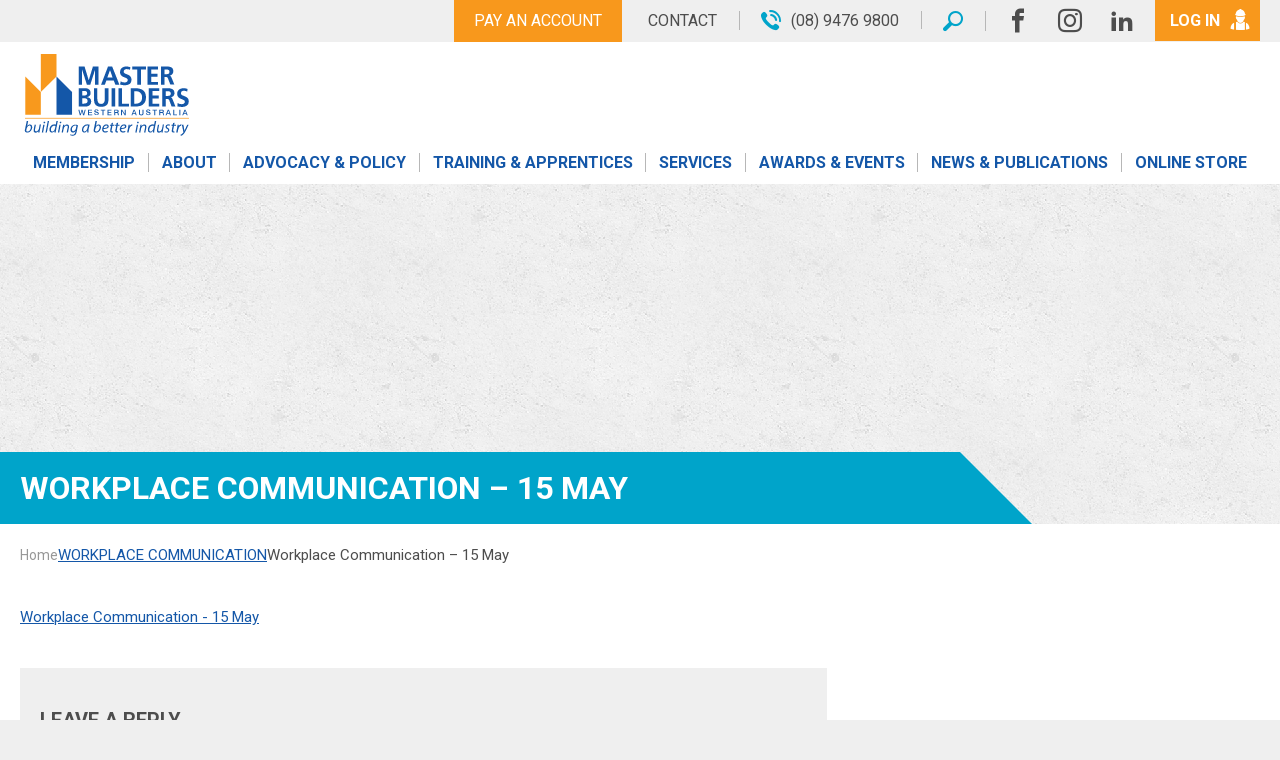

--- FILE ---
content_type: text/html; charset=UTF-8
request_url: https://www.mbawa.com/?attachment_id=19108
body_size: 13267
content:
<!DOCTYPE html>
<html lang="en-US" class="no-js">

<head>
    <meta charset="UTF-8">
    <meta http-equiv="X-UA-Compatible" content="IE=edge">
    <meta name="viewport" content="width=device-width, initial-scale=1.0, maximum-scale=1.0">
    <meta name="format-detection" content="telephone=no">
    <meta name="theme-color" content="#f8981c">
    <link rel="profile" href="http://gmpg.org/xfn/11">
    <link rel="shortcut icon" type="image/x-icon" href="https://www.mbawa.com/wp-content/themes/master-builders-2016/images/favicon.ico" />
    <link rel="manifest" href="/manifest.json">
    <link rel="apple-touch-icon" href="https://www.mbawa.com/wp-content/themes/master-builders-2016/images/apple-touch-icon.png">

            <link rel="pingback" href="https://www.mbawa.com/xmlrpc.php">
        <link href="https://fonts.googleapis.com/css?family=Roboto:300,400,700" rel="stylesheet">
	
		
	<!-- Google Tag Manager -->
	<script>(function(w,d,s,l,i){w[l]=w[l]||[];w[l].push({'gtm.start':
	new Date().getTime(),event:'gtm.js'});var f=d.getElementsByTagName(s)[0],
	j=d.createElement(s),dl=l!='dataLayer'?'&l='+l:'';j.async=true;j.src=
	'https://www.googletagmanager.com/gtm.js?id='+i+dl;f.parentNode.insertBefore(j,f);
	})(window,document,'script','dataLayer','GTM-T3CBX6X');</script>
	<!-- End Google Tag Manager -->
	
    <meta name='robots' content='index, follow, max-image-preview:large, max-snippet:-1, max-video-preview:-1' />
	<style>img:is([sizes="auto" i], [sizes^="auto," i]) { contain-intrinsic-size: 3000px 1500px }</style>
	
	<!-- This site is optimized with the Yoast SEO plugin v26.0 - https://yoast.com/wordpress/plugins/seo/ -->
	<title>Workplace Communication - 15 May - Master Builders WA</title>
	<link rel="canonical" href="https://www.mbawa.com/" />
	<meta property="og:locale" content="en_US" />
	<meta property="og:type" content="article" />
	<meta property="og:title" content="Workplace Communication - 15 May - Master Builders WA" />
	<meta property="og:description" content="Workplace Communication - 15 May" />
	<meta property="og:url" content="https://www.mbawa.com/" />
	<meta property="og:site_name" content="Master Builders WA" />
	<meta name="twitter:card" content="summary_large_image" />
	<script type="application/ld+json" class="yoast-schema-graph">{"@context":"https://schema.org","@graph":[{"@type":"WebPage","@id":"https://www.mbawa.com/","url":"https://www.mbawa.com/","name":"Workplace Communication - 15 May - Master Builders WA","isPartOf":{"@id":"https://www.mbawa.com/#website"},"primaryImageOfPage":{"@id":"https://www.mbawa.com/#primaryimage"},"image":{"@id":"https://www.mbawa.com/#primaryimage"},"thumbnailUrl":"","datePublished":"2014-12-03T02:45:29+00:00","breadcrumb":{"@id":"https://www.mbawa.com/#breadcrumb"},"inLanguage":"en-US","potentialAction":[{"@type":"ReadAction","target":["https://www.mbawa.com/"]}]},{"@type":"ImageObject","inLanguage":"en-US","@id":"https://www.mbawa.com/#primaryimage","url":"","contentUrl":""},{"@type":"BreadcrumbList","@id":"https://www.mbawa.com/#breadcrumb","itemListElement":[{"@type":"ListItem","position":1,"name":"Home","item":"https://www.mbawa.com/"},{"@type":"ListItem","position":2,"name":"Workplace Communication &#8211; 15 May"}]},{"@type":"WebSite","@id":"https://www.mbawa.com/#website","url":"https://www.mbawa.com/","name":"Master Builders WA","description":"","publisher":{"@id":"https://www.mbawa.com/#organization"},"potentialAction":[{"@type":"SearchAction","target":{"@type":"EntryPoint","urlTemplate":"https://www.mbawa.com/?s={search_term_string}"},"query-input":{"@type":"PropertyValueSpecification","valueRequired":true,"valueName":"search_term_string"}}],"inLanguage":"en-US"},{"@type":"Organization","@id":"https://www.mbawa.com/#organization","name":"Master Builders WA","url":"https://www.mbawa.com/","logo":{"@type":"ImageObject","inLanguage":"en-US","@id":"https://www.mbawa.com/#/schema/logo/image/","url":"https://www.mbawa.com/wp-content/uploads/2018/03/MBAWA_CMYK.png","contentUrl":"https://www.mbawa.com/wp-content/uploads/2018/03/MBAWA_CMYK.png","width":284,"height":148,"caption":"Master Builders WA"},"image":{"@id":"https://www.mbawa.com/#/schema/logo/image/"}}]}</script>
	<!-- / Yoast SEO plugin. -->


<link rel='dns-prefetch' href='//maps.google.com' />
<link rel="alternate" type="application/rss+xml" title="Master Builders WA &raquo; Workplace Communication &#8211; 15 May Comments Feed" href="https://www.mbawa.com/?attachment_id=19108/feed/" />
<style id='wp-emoji-styles-inline-css' type='text/css'>

	img.wp-smiley, img.emoji {
		display: inline !important;
		border: none !important;
		box-shadow: none !important;
		height: 1em !important;
		width: 1em !important;
		margin: 0 0.07em !important;
		vertical-align: -0.1em !important;
		background: none !important;
		padding: 0 !important;
	}
</style>
<link rel='stylesheet' id='wp-block-library-css' href='https://www.mbawa.com/wp-includes/css/dist/block-library/style.min.css?ver=0e6f41eb0f3d8da1b795585b9c3ee5fd' type='text/css' media='all' />
<style id='classic-theme-styles-inline-css' type='text/css'>
/*! This file is auto-generated */
.wp-block-button__link{color:#fff;background-color:#32373c;border-radius:9999px;box-shadow:none;text-decoration:none;padding:calc(.667em + 2px) calc(1.333em + 2px);font-size:1.125em}.wp-block-file__button{background:#32373c;color:#fff;text-decoration:none}
</style>
<style id='global-styles-inline-css' type='text/css'>
:root{--wp--preset--aspect-ratio--square: 1;--wp--preset--aspect-ratio--4-3: 4/3;--wp--preset--aspect-ratio--3-4: 3/4;--wp--preset--aspect-ratio--3-2: 3/2;--wp--preset--aspect-ratio--2-3: 2/3;--wp--preset--aspect-ratio--16-9: 16/9;--wp--preset--aspect-ratio--9-16: 9/16;--wp--preset--color--black: #000000;--wp--preset--color--cyan-bluish-gray: #abb8c3;--wp--preset--color--white: #ffffff;--wp--preset--color--pale-pink: #f78da7;--wp--preset--color--vivid-red: #cf2e2e;--wp--preset--color--luminous-vivid-orange: #ff6900;--wp--preset--color--luminous-vivid-amber: #fcb900;--wp--preset--color--light-green-cyan: #7bdcb5;--wp--preset--color--vivid-green-cyan: #00d084;--wp--preset--color--pale-cyan-blue: #8ed1fc;--wp--preset--color--vivid-cyan-blue: #0693e3;--wp--preset--color--vivid-purple: #9b51e0;--wp--preset--color--grey-dark: #5c5c5c;--wp--preset--color--grey: #656565;--wp--preset--color--grey-light: #a5a5a5;--wp--preset--color--grey-transparent: #CFCFCF1A;--wp--preset--color--purple: #65318a;--wp--preset--color--dark-blue: #1457a8;--wp--preset--color--blue: #00a4ca;--wp--preset--color--aqua: #24cecc;--wp--preset--color--green: #7fb800;--wp--preset--color--yellow: #ffde01;--wp--preset--color--apricot: #f8981c;--wp--preset--color--orange: #f6511d;--wp--preset--color--magenta: #b2155b;--wp--preset--gradient--vivid-cyan-blue-to-vivid-purple: linear-gradient(135deg,rgba(6,147,227,1) 0%,rgb(155,81,224) 100%);--wp--preset--gradient--light-green-cyan-to-vivid-green-cyan: linear-gradient(135deg,rgb(122,220,180) 0%,rgb(0,208,130) 100%);--wp--preset--gradient--luminous-vivid-amber-to-luminous-vivid-orange: linear-gradient(135deg,rgba(252,185,0,1) 0%,rgba(255,105,0,1) 100%);--wp--preset--gradient--luminous-vivid-orange-to-vivid-red: linear-gradient(135deg,rgba(255,105,0,1) 0%,rgb(207,46,46) 100%);--wp--preset--gradient--very-light-gray-to-cyan-bluish-gray: linear-gradient(135deg,rgb(238,238,238) 0%,rgb(169,184,195) 100%);--wp--preset--gradient--cool-to-warm-spectrum: linear-gradient(135deg,rgb(74,234,220) 0%,rgb(151,120,209) 20%,rgb(207,42,186) 40%,rgb(238,44,130) 60%,rgb(251,105,98) 80%,rgb(254,248,76) 100%);--wp--preset--gradient--blush-light-purple: linear-gradient(135deg,rgb(255,206,236) 0%,rgb(152,150,240) 100%);--wp--preset--gradient--blush-bordeaux: linear-gradient(135deg,rgb(254,205,165) 0%,rgb(254,45,45) 50%,rgb(107,0,62) 100%);--wp--preset--gradient--luminous-dusk: linear-gradient(135deg,rgb(255,203,112) 0%,rgb(199,81,192) 50%,rgb(65,88,208) 100%);--wp--preset--gradient--pale-ocean: linear-gradient(135deg,rgb(255,245,203) 0%,rgb(182,227,212) 50%,rgb(51,167,181) 100%);--wp--preset--gradient--electric-grass: linear-gradient(135deg,rgb(202,248,128) 0%,rgb(113,206,126) 100%);--wp--preset--gradient--midnight: linear-gradient(135deg,rgb(2,3,129) 0%,rgb(40,116,252) 100%);--wp--preset--font-size--small: 13px;--wp--preset--font-size--medium: 20px;--wp--preset--font-size--large: 36px;--wp--preset--font-size--x-large: 42px;--wp--preset--spacing--20: 0.44rem;--wp--preset--spacing--30: 0.67rem;--wp--preset--spacing--40: 1rem;--wp--preset--spacing--50: 1.5rem;--wp--preset--spacing--60: 2.25rem;--wp--preset--spacing--70: 3.38rem;--wp--preset--spacing--80: 5.06rem;--wp--preset--shadow--natural: 6px 6px 9px rgba(0, 0, 0, 0.2);--wp--preset--shadow--deep: 12px 12px 50px rgba(0, 0, 0, 0.4);--wp--preset--shadow--sharp: 6px 6px 0px rgba(0, 0, 0, 0.2);--wp--preset--shadow--outlined: 6px 6px 0px -3px rgba(255, 255, 255, 1), 6px 6px rgba(0, 0, 0, 1);--wp--preset--shadow--crisp: 6px 6px 0px rgba(0, 0, 0, 1);}:root :where(.is-layout-flow) > :first-child{margin-block-start: 0;}:root :where(.is-layout-flow) > :last-child{margin-block-end: 0;}:root :where(.is-layout-flow) > *{margin-block-start: 24px;margin-block-end: 0;}:root :where(.is-layout-constrained) > :first-child{margin-block-start: 0;}:root :where(.is-layout-constrained) > :last-child{margin-block-end: 0;}:root :where(.is-layout-constrained) > *{margin-block-start: 24px;margin-block-end: 0;}:root :where(.is-layout-flex){gap: 24px;}:root :where(.is-layout-grid){gap: 24px;}body .is-layout-flex{display: flex;}.is-layout-flex{flex-wrap: wrap;align-items: center;}.is-layout-flex > :is(*, div){margin: 0;}body .is-layout-grid{display: grid;}.is-layout-grid > :is(*, div){margin: 0;}.has-black-color{color: var(--wp--preset--color--black) !important;}.has-cyan-bluish-gray-color{color: var(--wp--preset--color--cyan-bluish-gray) !important;}.has-white-color{color: var(--wp--preset--color--white) !important;}.has-pale-pink-color{color: var(--wp--preset--color--pale-pink) !important;}.has-vivid-red-color{color: var(--wp--preset--color--vivid-red) !important;}.has-luminous-vivid-orange-color{color: var(--wp--preset--color--luminous-vivid-orange) !important;}.has-luminous-vivid-amber-color{color: var(--wp--preset--color--luminous-vivid-amber) !important;}.has-light-green-cyan-color{color: var(--wp--preset--color--light-green-cyan) !important;}.has-vivid-green-cyan-color{color: var(--wp--preset--color--vivid-green-cyan) !important;}.has-pale-cyan-blue-color{color: var(--wp--preset--color--pale-cyan-blue) !important;}.has-vivid-cyan-blue-color{color: var(--wp--preset--color--vivid-cyan-blue) !important;}.has-vivid-purple-color{color: var(--wp--preset--color--vivid-purple) !important;}.has-grey-dark-color{color: var(--wp--preset--color--grey-dark) !important;}.has-grey-color{color: var(--wp--preset--color--grey) !important;}.has-grey-light-color{color: var(--wp--preset--color--grey-light) !important;}.has-grey-transparent-color{color: var(--wp--preset--color--grey-transparent) !important;}.has-purple-color{color: var(--wp--preset--color--purple) !important;}.has-dark-blue-color{color: var(--wp--preset--color--dark-blue) !important;}.has-blue-color{color: var(--wp--preset--color--blue) !important;}.has-aqua-color{color: var(--wp--preset--color--aqua) !important;}.has-green-color{color: var(--wp--preset--color--green) !important;}.has-yellow-color{color: var(--wp--preset--color--yellow) !important;}.has-apricot-color{color: var(--wp--preset--color--apricot) !important;}.has-orange-color{color: var(--wp--preset--color--orange) !important;}.has-magenta-color{color: var(--wp--preset--color--magenta) !important;}.has-black-background-color{background-color: var(--wp--preset--color--black) !important;}.has-cyan-bluish-gray-background-color{background-color: var(--wp--preset--color--cyan-bluish-gray) !important;}.has-white-background-color{background-color: var(--wp--preset--color--white) !important;}.has-pale-pink-background-color{background-color: var(--wp--preset--color--pale-pink) !important;}.has-vivid-red-background-color{background-color: var(--wp--preset--color--vivid-red) !important;}.has-luminous-vivid-orange-background-color{background-color: var(--wp--preset--color--luminous-vivid-orange) !important;}.has-luminous-vivid-amber-background-color{background-color: var(--wp--preset--color--luminous-vivid-amber) !important;}.has-light-green-cyan-background-color{background-color: var(--wp--preset--color--light-green-cyan) !important;}.has-vivid-green-cyan-background-color{background-color: var(--wp--preset--color--vivid-green-cyan) !important;}.has-pale-cyan-blue-background-color{background-color: var(--wp--preset--color--pale-cyan-blue) !important;}.has-vivid-cyan-blue-background-color{background-color: var(--wp--preset--color--vivid-cyan-blue) !important;}.has-vivid-purple-background-color{background-color: var(--wp--preset--color--vivid-purple) !important;}.has-grey-dark-background-color{background-color: var(--wp--preset--color--grey-dark) !important;}.has-grey-background-color{background-color: var(--wp--preset--color--grey) !important;}.has-grey-light-background-color{background-color: var(--wp--preset--color--grey-light) !important;}.has-grey-transparent-background-color{background-color: var(--wp--preset--color--grey-transparent) !important;}.has-purple-background-color{background-color: var(--wp--preset--color--purple) !important;}.has-dark-blue-background-color{background-color: var(--wp--preset--color--dark-blue) !important;}.has-blue-background-color{background-color: var(--wp--preset--color--blue) !important;}.has-aqua-background-color{background-color: var(--wp--preset--color--aqua) !important;}.has-green-background-color{background-color: var(--wp--preset--color--green) !important;}.has-yellow-background-color{background-color: var(--wp--preset--color--yellow) !important;}.has-apricot-background-color{background-color: var(--wp--preset--color--apricot) !important;}.has-orange-background-color{background-color: var(--wp--preset--color--orange) !important;}.has-magenta-background-color{background-color: var(--wp--preset--color--magenta) !important;}.has-black-border-color{border-color: var(--wp--preset--color--black) !important;}.has-cyan-bluish-gray-border-color{border-color: var(--wp--preset--color--cyan-bluish-gray) !important;}.has-white-border-color{border-color: var(--wp--preset--color--white) !important;}.has-pale-pink-border-color{border-color: var(--wp--preset--color--pale-pink) !important;}.has-vivid-red-border-color{border-color: var(--wp--preset--color--vivid-red) !important;}.has-luminous-vivid-orange-border-color{border-color: var(--wp--preset--color--luminous-vivid-orange) !important;}.has-luminous-vivid-amber-border-color{border-color: var(--wp--preset--color--luminous-vivid-amber) !important;}.has-light-green-cyan-border-color{border-color: var(--wp--preset--color--light-green-cyan) !important;}.has-vivid-green-cyan-border-color{border-color: var(--wp--preset--color--vivid-green-cyan) !important;}.has-pale-cyan-blue-border-color{border-color: var(--wp--preset--color--pale-cyan-blue) !important;}.has-vivid-cyan-blue-border-color{border-color: var(--wp--preset--color--vivid-cyan-blue) !important;}.has-vivid-purple-border-color{border-color: var(--wp--preset--color--vivid-purple) !important;}.has-grey-dark-border-color{border-color: var(--wp--preset--color--grey-dark) !important;}.has-grey-border-color{border-color: var(--wp--preset--color--grey) !important;}.has-grey-light-border-color{border-color: var(--wp--preset--color--grey-light) !important;}.has-grey-transparent-border-color{border-color: var(--wp--preset--color--grey-transparent) !important;}.has-purple-border-color{border-color: var(--wp--preset--color--purple) !important;}.has-dark-blue-border-color{border-color: var(--wp--preset--color--dark-blue) !important;}.has-blue-border-color{border-color: var(--wp--preset--color--blue) !important;}.has-aqua-border-color{border-color: var(--wp--preset--color--aqua) !important;}.has-green-border-color{border-color: var(--wp--preset--color--green) !important;}.has-yellow-border-color{border-color: var(--wp--preset--color--yellow) !important;}.has-apricot-border-color{border-color: var(--wp--preset--color--apricot) !important;}.has-orange-border-color{border-color: var(--wp--preset--color--orange) !important;}.has-magenta-border-color{border-color: var(--wp--preset--color--magenta) !important;}.has-vivid-cyan-blue-to-vivid-purple-gradient-background{background: var(--wp--preset--gradient--vivid-cyan-blue-to-vivid-purple) !important;}.has-light-green-cyan-to-vivid-green-cyan-gradient-background{background: var(--wp--preset--gradient--light-green-cyan-to-vivid-green-cyan) !important;}.has-luminous-vivid-amber-to-luminous-vivid-orange-gradient-background{background: var(--wp--preset--gradient--luminous-vivid-amber-to-luminous-vivid-orange) !important;}.has-luminous-vivid-orange-to-vivid-red-gradient-background{background: var(--wp--preset--gradient--luminous-vivid-orange-to-vivid-red) !important;}.has-very-light-gray-to-cyan-bluish-gray-gradient-background{background: var(--wp--preset--gradient--very-light-gray-to-cyan-bluish-gray) !important;}.has-cool-to-warm-spectrum-gradient-background{background: var(--wp--preset--gradient--cool-to-warm-spectrum) !important;}.has-blush-light-purple-gradient-background{background: var(--wp--preset--gradient--blush-light-purple) !important;}.has-blush-bordeaux-gradient-background{background: var(--wp--preset--gradient--blush-bordeaux) !important;}.has-luminous-dusk-gradient-background{background: var(--wp--preset--gradient--luminous-dusk) !important;}.has-pale-ocean-gradient-background{background: var(--wp--preset--gradient--pale-ocean) !important;}.has-electric-grass-gradient-background{background: var(--wp--preset--gradient--electric-grass) !important;}.has-midnight-gradient-background{background: var(--wp--preset--gradient--midnight) !important;}.has-small-font-size{font-size: var(--wp--preset--font-size--small) !important;}.has-medium-font-size{font-size: var(--wp--preset--font-size--medium) !important;}.has-large-font-size{font-size: var(--wp--preset--font-size--large) !important;}.has-x-large-font-size{font-size: var(--wp--preset--font-size--x-large) !important;}
:root :where(.wp-block-pullquote){font-size: 1.5em;line-height: 1.6;}
</style>
<link rel='stylesheet' id='dashicons-css' href='https://www.mbawa.com/wp-includes/css/dashicons.min.css?ver=0e6f41eb0f3d8da1b795585b9c3ee5fd' type='text/css' media='all' />
<link rel='stylesheet' id='woocommerce-layout-css' href='https://www.mbawa.com/wp-content/plugins/woocommerce/assets/css/woocommerce-layout.css?ver=10.2.1' type='text/css' media='all' />
<link rel='stylesheet' id='woocommerce-smallscreen-css' href='https://www.mbawa.com/wp-content/plugins/woocommerce/assets/css/woocommerce-smallscreen.css?ver=10.2.1' type='text/css' media='only screen and (max-width: 768px)' />
<link rel='stylesheet' id='woocommerce-general-css' href='https://www.mbawa.com/wp-content/plugins/woocommerce/assets/css/woocommerce.css?ver=10.2.1' type='text/css' media='all' />
<style id='woocommerce-inline-inline-css' type='text/css'>
.woocommerce form .form-row .required { visibility: visible; }
</style>
<link rel='stylesheet' id='brands-styles-css' href='https://www.mbawa.com/wp-content/plugins/woocommerce/assets/css/brands.css?ver=10.2.1' type='text/css' media='all' />
<link rel='stylesheet' id='jquery-ui-core-css' href='https://www.mbawa.com/wp-content/themes/master-builders-2016/libs/bower_components/jquery-ui/themes/base/core.css?ver=1.0' type='text/css' media='all' />
<link rel='stylesheet' id='jquery-ui-progressbar-css' href='https://www.mbawa.com/wp-content/themes/master-builders-2016/libs/bower_components/jquery-ui/themes/base/progressbar.css?ver=1.0' type='text/css' media='all' />
<link rel='stylesheet' id='jquery-ui-dialog-css' href='https://www.mbawa.com/wp-content/themes/master-builders-2016/libs/bower_components/jquery-ui/themes/base/dialog.css?ver=1.0' type='text/css' media='all' />
<link rel='stylesheet' id='slick-css' href='https://www.mbawa.com/wp-content/themes/master-builders-2016/libs/bower_components/slick-carousel/slick/slick.css?ver=1.0' type='text/css' media='all' />
<link rel='stylesheet' id='slick-theme-css' href='https://www.mbawa.com/wp-content/themes/master-builders-2016/libs/bower_components/slick-carousel/slick/slick-theme.css?ver=1.0' type='text/css' media='all' />
<link rel='stylesheet' id='fontawesome-css' href='https://www.mbawa.com/wp-content/themes/master-builders-2016/libs/bower_components/font-awesome/css/font-awesome.min.css?ver=1.0' type='text/css' media='all' />
<link rel='stylesheet' id='fancybox-css' href='https://www.mbawa.com/wp-content/themes/master-builders-2016/libs/bower_components/fancybox/source/jquery.fancybox.css?ver=1.0' type='text/css' media='all' />
<link rel='stylesheet' id='master-builders-css' href='https://www.mbawa.com/wp-content/themes/master-builders-2016/style.css?ver=1757660739' type='text/css' media='all' />
<link rel='stylesheet' id='mb-pay-account-css' href='https://www.mbawa.com/wp-content/plugins/mb-pay-account/mb-pay-account.style.css?ver=0e6f41eb0f3d8da1b795585b9c3ee5fd' type='text/css' media='all' />
<script type="text/javascript" src="https://maps.google.com/maps/api/js?sensor=false&amp;ver=0e6f41eb0f3d8da1b795585b9c3ee5fd" id="googlemaps-js"></script>
<script type="text/javascript" src="https://www.mbawa.com/wp-includes/js/jquery/jquery.min.js?ver=3.7.1" id="jquery-core-js"></script>
<script type="text/javascript" src="https://www.mbawa.com/wp-includes/js/jquery/jquery-migrate.min.js?ver=3.4.1" id="jquery-migrate-js"></script>
<script type="text/javascript" src="https://www.mbawa.com/wp-content/plugins/woocommerce/assets/js/jquery-blockui/jquery.blockUI.min.js?ver=2.7.0-wc.10.2.1" id="jquery-blockui-js" defer="defer" data-wp-strategy="defer"></script>
<script type="text/javascript" id="wc-add-to-cart-js-extra">
/* <![CDATA[ */
var wc_add_to_cart_params = {"ajax_url":"\/wp-admin\/admin-ajax.php","wc_ajax_url":"\/?wc-ajax=%%endpoint%%","i18n_view_cart":"View cart","cart_url":"https:\/\/www.mbawa.com\/online-store\/cart\/","is_cart":"","cart_redirect_after_add":"no"};
/* ]]> */
</script>
<script type="text/javascript" src="https://www.mbawa.com/wp-content/plugins/woocommerce/assets/js/frontend/add-to-cart.min.js?ver=10.2.1" id="wc-add-to-cart-js" defer="defer" data-wp-strategy="defer"></script>
<script type="text/javascript" src="https://www.mbawa.com/wp-content/plugins/woocommerce/assets/js/js-cookie/js.cookie.min.js?ver=2.1.4-wc.10.2.1" id="js-cookie-js" defer="defer" data-wp-strategy="defer"></script>
<script type="text/javascript" id="woocommerce-js-extra">
/* <![CDATA[ */
var woocommerce_params = {"ajax_url":"\/wp-admin\/admin-ajax.php","wc_ajax_url":"\/?wc-ajax=%%endpoint%%","i18n_password_show":"Show password","i18n_password_hide":"Hide password"};
/* ]]> */
</script>
<script type="text/javascript" src="https://www.mbawa.com/wp-content/plugins/woocommerce/assets/js/frontend/woocommerce.min.js?ver=10.2.1" id="woocommerce-js" defer="defer" data-wp-strategy="defer"></script>
<script type="text/javascript" src="https://www.mbawa.com/wp-includes/js/jquery/ui/core.min.js?ver=1.13.3" id="jquery-ui-core-js"></script>
<script type="text/javascript" src="https://www.mbawa.com/wp-includes/js/jquery/ui/datepicker.min.js?ver=1.13.3" id="jquery-ui-datepicker-js"></script>
<script type="text/javascript" id="jquery-ui-datepicker-js-after">
/* <![CDATA[ */
jQuery(function(jQuery){jQuery.datepicker.setDefaults({"closeText":"Close","currentText":"Today","monthNames":["January","February","March","April","May","June","July","August","September","October","November","December"],"monthNamesShort":["Jan","Feb","Mar","Apr","May","Jun","Jul","Aug","Sep","Oct","Nov","Dec"],"nextText":"Next","prevText":"Previous","dayNames":["Sunday","Monday","Tuesday","Wednesday","Thursday","Friday","Saturday"],"dayNamesShort":["Sun","Mon","Tue","Wed","Thu","Fri","Sat"],"dayNamesMin":["S","M","T","W","T","F","S"],"dateFormat":"MM d, yy","firstDay":1,"isRTL":false});});
/* ]]> */
</script>
<script type="text/javascript" src="https://www.mbawa.com/wp-includes/js/jquery/ui/tooltip.min.js?ver=1.13.3" id="jquery-ui-tooltip-js"></script>
<script type="text/javascript" src="https://www.mbawa.com/wp-includes/js/jquery/ui/mouse.min.js?ver=1.13.3" id="jquery-ui-mouse-js"></script>
<script type="text/javascript" src="https://www.mbawa.com/wp-includes/js/jquery/ui/resizable.min.js?ver=1.13.3" id="jquery-ui-resizable-js"></script>
<script type="text/javascript" src="https://www.mbawa.com/wp-includes/js/jquery/ui/draggable.min.js?ver=1.13.3" id="jquery-ui-draggable-js"></script>
<script type="text/javascript" src="https://www.mbawa.com/wp-includes/js/jquery/ui/controlgroup.min.js?ver=1.13.3" id="jquery-ui-controlgroup-js"></script>
<script type="text/javascript" src="https://www.mbawa.com/wp-includes/js/jquery/ui/checkboxradio.min.js?ver=1.13.3" id="jquery-ui-checkboxradio-js"></script>
<script type="text/javascript" src="https://www.mbawa.com/wp-includes/js/jquery/ui/button.min.js?ver=1.13.3" id="jquery-ui-button-js"></script>
<script type="text/javascript" src="https://www.mbawa.com/wp-includes/js/jquery/ui/dialog.min.js?ver=1.13.3" id="jquery-ui-dialog-js"></script>
<script type="text/javascript" id="mb-plugin-script-js-extra">
/* <![CDATA[ */
var MBAjax = {"ajaxurl":"https:\/\/www.mbawa.com\/wp-admin\/admin-ajax.php"};
/* ]]> */
</script>
<script type="text/javascript" src="https://www.mbawa.com/wp-content/plugins/mb-plugins/assets/scripts/mb_plugins.js?ver=1.2" id="mb-plugin-script-js"></script>
<script type="text/javascript" src="https://www.mbawa.com/wp-content/plugins/mb-plugins/assets/ckeditor/ckeditor.js?ver=0e6f41eb0f3d8da1b795585b9c3ee5fd" id="ckeditor-js"></script>
<script type="text/javascript" src="https://www.mbawa.com/wp-content/plugins/mb-plugins/assets/scripts/blockui.js?ver=0e6f41eb0f3d8da1b795585b9c3ee5fd" id="jquery-block-ui-js"></script>
<link rel="https://api.w.org/" href="https://www.mbawa.com/wp-json/" /><link rel="alternate" title="JSON" type="application/json" href="https://www.mbawa.com/wp-json/wp/v2/media/19108" /><link rel="EditURI" type="application/rsd+xml" title="RSD" href="https://www.mbawa.com/xmlrpc.php?rsd" />

<link rel='shortlink' href='https://www.mbawa.com/?p=19108' />
<link rel="alternate" title="oEmbed (JSON)" type="application/json+oembed" href="https://www.mbawa.com/wp-json/oembed/1.0/embed?url=https%3A%2F%2Fwww.mbawa.com%2F%3Fattachment_id%3D19108" />
<link rel="alternate" title="oEmbed (XML)" type="text/xml+oembed" href="https://www.mbawa.com/wp-json/oembed/1.0/embed?url=https%3A%2F%2Fwww.mbawa.com%2F%3Fattachment_id%3D19108&#038;format=xml" />
<!-- Start of HubSpot Embed Code -->
<script type="text/javascript" id="hs-script-loader" async defer src="//js.hs-scripts.com/23933216.js"></script>
<!-- End of HubSpot Embed Code -->

<!-- Global site tag (gtag.js) - Google Ads: 339263820 --> <script async src="https://www.googletagmanager.com/gtag/js?id=AW-339263820"></script> <script> window.dataLayer = window.dataLayer || []; function gtag(){dataLayer.push(arguments);} gtag('js', new Date()); gtag('config', 'AW-339263820'); </script>

<!-- Event snippet for Contact mbawa conversion page In your html page, add the snippet and call gtag_report_conversion when someone clicks on the chosen link or button. --> <script> function gtag_report_conversion(url) { 
		var callback = function () { if (typeof(url) != 'undefined') { window.location = url; } }; 
		gtag('event', 'conversion', { 
			'send_to': 'AW-339263820/EAWhCMCrqqUDEMyC46EB', 
			'event_callback': callback 
		}); 
		gtag('event', 'conversion', {
		  'send_to': 'AW-339263820/dco4CPTkueYCEMyC46EB',
		  'event_callback': callback
	  });
		return false; 
	} 
</script>


<script id="mbawa-tracking-tag">
jQuery(document).ready(function( $ ) {
	$('.track > a, a.track').on('click', function(){
		return gtag_report_conversion(this.href);
	});
	$(document).bind('gform_confirmation_loaded', function(event, formId){
		if(formId === 40 || formId === 41) {
			window.dataLayer.push({
            'event' : 'eDocsSubmission',
            'gfformID' : formId		
	        });
			return gtag_report_conversion(window.location);
		}
	});
});
</script>
<meta name="facebook-domain-verification" content="rs5gnupxl1pqsxlj4erslfnyhzrrel" />
<!-- Google Tag Manager -->
<script>(function(w,d,s,l,i){w[l]=w[l]||[];w[l].push({'gtm.start':
new Date().getTime(),event:'gtm.js'});var f=d.getElementsByTagName(s)[0],
j=d.createElement(s),dl=l!='dataLayer'?'&l='+l:'';j.async=true;j.src=
'https://www.googletagmanager.com/gtm.js?id='+i+dl;f.parentNode.insertBefore(j,f);
})(window,document,'script','dataLayer','GTM-58BTSW8');</script>
<!-- End Google Tag Manager -->
<!-- Meta Pixel Code -->
<script>
!function(f,b,e,v,n,t,s)
{if(f.fbq)return;n=f.fbq=function(){n.callMethod?
n.callMethod.apply(n,arguments):n.queue.push(arguments)};
if(!f._fbq)f._fbq=n;n.push=n;n.loaded=!0;n.version='2.0';
n.queue=[];t=b.createElement(e);t.async=!0;
t.src=v;s=b.getElementsByTagName(e)[0];
s.parentNode.insertBefore(t,s)}(window, document,'script',
'https://connect.facebook.net/en_US/fbevents.js');
fbq('init', '481715173403909');
fbq('track', 'PageView');
</script>
<!-- End Meta Pixel Code -->
<!-- Google tag (gtag.js) -->
<script async src="https://www.googletagmanager.com/gtag/js?id=G-LXSSDTV5KR"></script>
<script>
  window.dataLayer = window.dataLayer || [];
  function gtag(){dataLayer.push(arguments);}
  gtag('js', new Date());
  gtag('config', 'G-LXSSDTV5KR');
</script>	<noscript><style>.woocommerce-product-gallery{ opacity: 1 !important; }</style></noscript>
	<link rel="icon" href="https://www.mbawa.com/wp-content/uploads/2018/07/cropped-MBAWA_Icon_MBAcolours-32x32.png" sizes="32x32" />
<link rel="icon" href="https://www.mbawa.com/wp-content/uploads/2018/07/cropped-MBAWA_Icon_MBAcolours-192x192.png" sizes="192x192" />
<link rel="apple-touch-icon" href="https://www.mbawa.com/wp-content/uploads/2018/07/cropped-MBAWA_Icon_MBAcolours-180x180.png" />
<meta name="msapplication-TileImage" content="https://www.mbawa.com/wp-content/uploads/2018/07/cropped-MBAWA_Icon_MBAcolours-270x270.png" />
<style>.pwd-footer-link__a{margin-left:.5em;color:#656565!important;text-decoration:none;border:0}</style>		<style type="text/css" id="wp-custom-css">
			.feature-column-orange {
	border: 1px solid #f6511d;
}
.feature-column-orange h3 {margin-top:0;}
@media screen and (max-width: 899px) {
.header .main-navigation:not([style*="height:"]) {
	padding-bottom: 0;
}
}

.find-a-member {
	display: none ! important;
}

body .wp-block-button a {
    font-size: 16px !important;
    padding: 13px 25px;
    font-weight: bold;
}		</style>
		    <!-- Facebook Pixel Code -->
    <script>
        ! function(f, b, e, v, n, t, s) {
            if (f.fbq) return;
            n = f.fbq = function() {
                n.callMethod ?
                    n.callMethod.apply(n, arguments) : n.queue.push(arguments)
            };
            if (!f._fbq) f._fbq = n;
            n.push = n;
            n.loaded = !0;
            n.version = '2.0';
            n.queue = [];
            t = b.createElement(e);
            t.async = !0;
            t.src = v;
            s = b.getElementsByTagName(e)[0];
            s.parentNode.insertBefore(t, s)
        }(window, document, 'script',
            'https://connect.facebook.net/en_US/fbevents.js');
        fbq('init', '299188277600293');
        fbq('track', 'PageView');
    </script>
    <!-- End Facebook Pixel Code -->

</head>
<body class="attachment wp-singular attachment-template-default single single-attachment postid-19108 attachmentid-19108 attachment-pdf wp-theme-master-builders-2016 theme-master-builders-2016 woocommerce-no-js page-blue">
	<!-- Google Tag Manager (noscript) -->
	<noscript><iframe src="https://www.googletagmanager.com/ns.html?id=GTM-T3CBX6X"
	height="0" width="0" style="display:none;visibility:hidden"></iframe></noscript>
	<!-- End Google Tag Manager (noscript) -->
    <noscript>
        <img height="1" width="1" src="https://www.facebook.com/tr?id=299188277600293&ev=PageView&noscript=1" />
    </noscript>

    <!-- Sidenav -->
    <div class="side-nav js-side-nav">
        <!-- User is logged in -->
        <div class="inner">
            <a class="close icn-close js-toggle-side" href="#" title="Close">
                <span class="hide-text">Close</span>
            </a>
            <h2>Member Login</h2>
<form name="loginform" id="loginform" action="https://www.mbawa.com/backend/" method="post"><p class="login-username">
				<label for="user_login">Username or Email Address</label>
				<input type="text" name="log" id="user_login" autocomplete="username" class="input" value="" size="20" />
			</p><p class="login-password">
				<label for="user_pass">Password</label>
				<input type="password" name="pwd" id="user_pass" autocomplete="current-password" spellcheck="false" class="input" value="" size="20" />
			</p><p class="login-remember"><label><input name="rememberme" type="checkbox" id="rememberme" value="forever" /> Remember Me</label></p><p class="login-submit">
				<input type="submit" name="wp-submit" id="wp-submit" class="button button-primary" value="Log In" />
				<input type="hidden" name="redirect_to" value="http://www.mbawa.com/?attachment_id=19108" />
			</p></form>
        </div>
    </div>

    <div class="print-header wrapper">
        <div class="grid">
            <a href="https://www.mbawa.com" class="logo">
                <img src="https://www.mbawa.com/wp-content/themes/master-builders-2016/images/logo-2019.svg">
            </a>
        </div>
    </div>

    <!-- Header -->
    <header class="header wrapper">

        <form class="search-bar" action="/">
            <div class="inner">
                <div class="grid">
                    <div class="search-field">
                        <input type="text" name="s" value="" placeholder="What are you looking for?">
                        <button type="submit" class="icn-search-solid" name="button" aria-label="Search"></button>
                    </div>
                    <a class="close js-toggle-search" href="#" title="Close Search"></a>
                </div>
            </div>
        </form>
        <div class="topbar relative">
            <div class="grid">
                <a class="logo" href="https://www.mbawa.com" title="Home">
                    <span class="hide-text">Logo</span>
                </a>
                <ul class="mobile-actions">
                    <li class="tel"><a class="icn-phone" href="tel:9476%209800" title="Call"><span class="hide">Call</span></a></li>
                    <li>
                        <a class="menu-ctrl js-menu-ctrl" href="#" title="Menu">
                            <span class="line line1"></span>
                            <span class="line line2"></span>
                            <span class="line line3"></span>
                            <span class="hide-text">Menu</span>
                        </a>
                    </li>
                </ul>
            </div>
        </div>

        <div class="utils">

            <div class="grid">



                <ul class="header-actions">
                    <li class="tel track"><a class="icn-phone icn-align-left" href="tel:9476%209800"><span class="hide-tablet-large">(08) 9476 9800</span></a></li>
                    <li class="search"><a class="blue icn-search-solid js-toggle-search" href="#"><span>Search</span></a></li>
                    <li class="social-links">
                            <ul class="social">
                        <li><a target="_blank" rel="noopener" href="https://www.facebook.com/masterbuilderswa/" class="icn-facebook" title="facebook"></a></li>
                                    <li><a target="_blank" rel="noopener" href="https://www.instagram.com/masterbuilderswa/" class="icn-instagram" title="instagram"></a></li>
                                    <li><a target="_blank" rel="noopener" href="https://www.linkedin.com/company/master-builders-association-of-western-australia" class="icn-linkedin" title="linkedin"></a></li>
                        </ul>
                    </li>
                    <li class="login"><a class="apricot icn-profile-solid icn-align-right js-toggle-side" href="#"><span>Log in</span></a></li>
                </ul>

                <nav class="secondary-nav hide-tablet-large">
                    <ul id="menu-0-top-header-nav" class="nav"><li id="menu-item-46382" class="pay-membership menu-item menu-item-type-post_type menu-item-object-page menu-item-46382"><a href="https://www.mbawa.com/become-a-member/pay-account/">Pay An Account</a></li>
<li id="menu-item-46354" class="menu-item menu-item-type-post_type menu-item-object-page menu-item-46354"><a href="https://www.mbawa.com/media/contact/">Contact</a></li>
</ul>                </nav>

            </div>

        </div>


        <div class="grid relative">

            <nav class="main-navigation js-main-nav" role="navigation">
                <ul id="menu-1-top-main-nav" class=""><li id="menu-item-46356" class="mb-only menu-item menu-item-type-post_type menu-item-object-page menu-item-46356"><a href="https://www.mbawa.com/become-a-member/pay-account/">Pay An Account</a></li>
<li id="menu-item-46290" class="mb-only menu-item menu-item-type-post_type menu-item-object-page menu-item-46290"><a href="https://www.mbawa.com/media/contact/">Contact</a></li>
<li id="menu-item-46357" class="apricot menu-item menu-item-type-post_type menu-item-object-page menu-item-has-children menu-item-46357"><a href="https://www.mbawa.com/become-a-member/">Membership</a><span class="arrow js-submenu-ctrl"></span>
<ul class="sub-menu">
	<li id="menu-item-46293" class="menu-item menu-item-type-post_type menu-item-object-page menu-item-46293"><a href="https://www.mbawa.com/become-a-member/">Become a member</a></li>
	<li id="menu-item-64259" class="menu-item menu-item-type-post_type menu-item-object-page menu-item-64259"><a href="https://www.mbawa.com/become-a-member/pay-account/">Pay Account</a></li>
	<li id="menu-item-65004" class="menu-item menu-item-type-post_type menu-item-object-page menu-item-65004"><a href="https://www.mbawa.com/become-a-member/member-savings/">Member Benefits</a></li>
	<li id="menu-item-46321" class="menu-item menu-item-type-post_type menu-item-object-page menu-item-46321"><a href="https://www.mbawa.com/become-a-member/brand-usage/">Member Logo Guidelines</a></li>
	<li id="menu-item-53943" class="menu-item menu-item-type-post_type menu-item-object-page menu-item-53943"><a href="https://www.mbawa.com/termsandconditions/">Terms and Conditions</a></li>
</ul>
</li>
<li id="menu-item-46289" class="dark-blue menu-item menu-item-type-post_type menu-item-object-page menu-item-has-children menu-item-46289"><a href="https://www.mbawa.com/about/">About</a><span class="arrow js-submenu-ctrl"></span>
<ul class="sub-menu">
	<li id="menu-item-84040" class="menu-item menu-item-type-post_type menu-item-object-page menu-item-84040"><a href="https://www.mbawa.com/about/what-we-do/">What we do</a></li>
	<li id="menu-item-84044" class="menu-item menu-item-type-post_type menu-item-object-page menu-item-84044"><a href="https://www.mbawa.com/about/history/">History</a></li>
	<li id="menu-item-84045" class="menu-item menu-item-type-post_type menu-item-object-page menu-item-84045"><a href="https://www.mbawa.com/about/governance/">Governance</a></li>
	<li id="menu-item-84041" class="menu-item menu-item-type-post_type menu-item-object-page menu-item-84041"><a href="https://www.mbawa.com/about/board-members/">Board Members</a></li>
	<li id="menu-item-84043" class="menu-item menu-item-type-post_type menu-item-object-page menu-item-84043"><a href="https://www.mbawa.com/about/our-team/">Our Team</a></li>
	<li id="menu-item-84042" class="menu-item menu-item-type-post_type menu-item-object-page menu-item-84042"><a href="https://www.mbawa.com/about/partners/">Our Partners</a></li>
	<li id="menu-item-84076" class="menu-item menu-item-type-post_type menu-item-object-page menu-item-84076"><a href="https://www.mbawa.com/about/partner-with-us/">Partner with us</a></li>
</ul>
</li>
<li id="menu-item-46391" class="apricot menu-item menu-item-type-post_type menu-item-object-page menu-item-has-children menu-item-46391"><a href="https://www.mbawa.com/advocacy-policy/">Advocacy &#038; Policy</a><span class="arrow js-submenu-ctrl"></span>
<ul class="sub-menu">
	<li id="menu-item-81030" class="menu-item menu-item-type-post_type menu-item-object-page menu-item-81030"><a href="https://www.mbawa.com/advocacy-policy/wa-building-industry-reform-package/">WA Building Industry Reform Package</a></li>
</ul>
</li>
<li id="menu-item-46298" class="dark-blue menu-item menu-item-type-post_type menu-item-object-page menu-item-has-children menu-item-46298"><a href="https://www.mbawa.com/products-services/training/">Training &#038; Apprentices</a><span class="arrow js-submenu-ctrl"></span>
<ul class="sub-menu">
	<li id="menu-item-80452" class="menu-item menu-item-type-post_type menu-item-object-page menu-item-80452"><a href="https://www.mbawa.com/products-services/training/training-courses/cpc50220-diploma-building-construction/">Diploma of Building and Construction</a></li>
	<li id="menu-item-46299" class="menu-item menu-item-type-post_type menu-item-object-page menu-item-46299"><a href="https://www.mbawa.com/products-services/training/training-courses/">Short Courses</a></li>
	<li id="menu-item-46301" class="menu-item menu-item-type-post_type menu-item-object-page menu-item-46301"><a href="https://www.mbawa.com/products-services/training/white-card-course/">White Card</a></li>
	<li id="menu-item-83839" class="menu-item menu-item-type-post_type menu-item-object-page menu-item-83839"><a href="https://www.mbawa.com/products-services/training/training-courses/builders-licence/getting-your-builders-license-in-wa/">Become a Registered Builder</a></li>
	<li id="menu-item-77060" class="menu-item menu-item-type-post_type menu-item-object-page menu-item-77060"><a href="https://www.mbawa.com/products-services/training/recognition-of-prior-learning-rpl/">Recognition of Prior Learning (RPL)</a></li>
	<li id="menu-item-46358" class="menu-item menu-item-type-post_type menu-item-object-page menu-item-46358"><a href="https://www.mbawa.com/products-services/training/training-information/">Training Information</a></li>
	<li id="menu-item-79952" class="menu-item menu-item-type-post_type menu-item-object-page menu-item-79952"><a href="https://www.mbawa.com/products-services/training/futurebuild-academy/">FutureBuild Academy</a></li>
</ul>
</li>
<li id="menu-item-46303" class="apricot menu-item menu-item-type-post_type menu-item-object-page menu-item-has-children menu-item-46303"><a href="https://www.mbawa.com/service-and-advice/">Services</a><span class="arrow js-submenu-ctrl"></span>
<ul class="sub-menu">
	<li id="menu-item-83849" class="menu-item menu-item-type-post_type menu-item-object-page menu-item-83849"><a href="https://www.mbawa.com/products-services/training/training-courses/builders-licence/getting-your-builders-license-in-wa/">Builder License Application Review</a></li>
	<li id="menu-item-46304" class="menu-item menu-item-type-post_type menu-item-object-page menu-item-46304"><a href="https://www.mbawa.com/service-and-advice/industrial-and-employee-relations/">Industrial &#038; Employee Relations</a></li>
	<li id="menu-item-46305" class="menu-item menu-item-type-post_type menu-item-object-page menu-item-46305"><a href="https://www.mbawa.com/service-and-advice/legal-guidance-helpline/">Legal Guidance Helpline</a></li>
	<li id="menu-item-46310" class="menu-item menu-item-type-post_type menu-item-object-page menu-item-46310"><a href="https://www.mbawa.com/products/contracts/">Contracts/eDocs</a></li>
	<li id="menu-item-78277" class="menu-item menu-item-type-post_type menu-item-object-page menu-item-78277"><a href="https://www.mbawa.com/service-and-advice/safety/">Work Health &#038; Safety</a></li>
	<li id="menu-item-46308" class="menu-item menu-item-type-post_type menu-item-object-page menu-item-46308"><a href="https://www.mbawa.com/service-and-advice/technical-building-advice/">Technical &#038; Building Advice</a></li>
	<li id="menu-item-46312" class="menu-item menu-item-type-custom menu-item-object-custom menu-item-46312"><a href="https://www.mbib.com.au/">Insurance</a></li>
</ul>
</li>
<li id="menu-item-46314" class="dark-blue menu-item menu-item-type-post_type menu-item-object-page menu-item-has-children menu-item-46314"><a href="https://www.mbawa.com/event-calendar/">Awards &#038; Events</a><span class="arrow js-submenu-ctrl"></span>
<ul class="sub-menu">
	<li id="menu-item-46361" class="menu-item menu-item-type-post_type menu-item-object-page menu-item-46361"><a href="https://www.mbawa.com/event-calendar/">Events</a></li>
	<li id="menu-item-83337" class="menu-item menu-item-type-post_type menu-item-object-page menu-item-83337"><a href="https://www.mbawa.com/event-calendar/awards/">Awards Program</a></li>
	<li id="menu-item-84413" class="menu-item menu-item-type-post_type menu-item-object-page menu-item-84413"><a href="https://www.mbawa.com/event-calendar/awards/past-award-winners/">Past Award Winners</a></li>
	<li id="menu-item-83341" class="menu-item menu-item-type-post_type menu-item-object-page menu-item-83341"><a href="https://www.mbawa.com/event-calendar/advertising-sponsorship/">Partnership Opportunities</a></li>
</ul>
</li>
<li id="menu-item-46316" class="apricot menu-item menu-item-type-post_type menu-item-object-page menu-item-has-children menu-item-46316"><a href="https://www.mbawa.com/media/news-publications/">News &#038; Publications</a><span class="arrow js-submenu-ctrl"></span>
<ul class="sub-menu">
	<li id="menu-item-46317" class="menu-item menu-item-type-taxonomy menu-item-object-news_cat menu-item-46317"><a href="https://www.mbawa.com/news_cat/regional-news/">Statewide News</a></li>
	<li id="menu-item-46318" class="menu-item menu-item-type-custom menu-item-object-custom menu-item-46318"><a href="https://www.masterbuilders.com.au/Newsroom">National News</a></li>
	<li id="menu-item-46319" class="menu-item menu-item-type-post_type menu-item-object-page menu-item-46319"><a href="https://www.mbawa.com/media/publications/">Publications</a></li>
	<li id="menu-item-46661" class="menu-item menu-item-type-post_type menu-item-object-page menu-item-46661"><a href="https://www.mbawa.com/media/advertising/">Advertise with us</a></li>
	<li id="menu-item-52209" class="menu-item menu-item-type-post_type menu-item-object-page menu-item-52209"><a href="https://www.mbawa.com/media/member-alerts/">Member Alerts</a></li>
</ul>
</li>
<li id="menu-item-84739" class="menu-item menu-item-type-post_type menu-item-object-page menu-item-has-children menu-item-84739"><a href="https://www.mbawa.com/online-store/">Online Store</a><span class="arrow js-submenu-ctrl"></span>
<ul class="sub-menu">
	<li id="menu-item-84741" class="menu-item menu-item-type-custom menu-item-object-custom menu-item-84741"><a href="https://www.mbawa.com/products/edocs/">eDocs</a></li>
	<li id="menu-item-84740" class="menu-item menu-item-type-custom menu-item-object-custom menu-item-84740"><a href="https://www.mbawa.com/product-category/contracts/">Hard Copy Contracts</a></li>
	<li id="menu-item-84742" class="menu-item menu-item-type-custom menu-item-object-custom menu-item-84742"><a href="https://www.mbawa.com/product-category/publications/">Publications</a></li>
	<li id="menu-item-84825" class="menu-item menu-item-type-custom menu-item-object-custom menu-item-84825"><a href="https://www.mbawa.com/product-category/awards-trophies/">Awards &#038; Trophies</a></li>
</ul>
</li>
</ul>            </nav>


        </div>
    </header>

    <span class="header-screen wrapper"></span><main class="main">
    <style>
	.video-banner {
		height: 500px !important;
	}
</style>
<section class="banner banner-feature ">
    <div class="page-title">
        <div class="grid">
            <h1>Workplace Communication &#8211; 15 May</h1>
        </div>
    </div>
  
   
  <span class="bg" style="background-image: url('')">
  </span>
  </section><section class="page-content wrapper">
    <div class="grid">
        <div class="row r-g-6">
            <!-- Body Content -->
            <div class="col c-2-3 left">
                <!-- Breadcrumbs -->
                <nav class="breadcrumbs">
                    <ul>
                        <!-- Breadcrumb NavXT 7.4.1 -->
<li><a property="item" typeof="WebPage" title="Go to Master Builders WA." href="https://www.mbawa.com" class="home"><span property="name">Home</span></a></li><span property="itemListElement" typeof="ListItem"><a property="item" typeof="WebPage" title="Go to WORKPLACE COMMUNICATION." href="https://www.mbawa.com/course/workplace-communication-2/" class="post post-course"><span property="name">WORKPLACE COMMUNICATION</span></a><meta property="position" content="2"></span><span property="itemListElement" typeof="ListItem"><span property="name">Workplace Communication &#8211; 15 May</span><meta property="position" content="3"></span>                    </ul>

                </nav>
                <article class="body-copy m-t-4 m-b-4">
                    <p class="attachment"><a href='https://www.mbawa.com/wp-content/uploads/2013/08/Workplace-Communication-15-May.pdf'>Workplace Communication - 15 May</a></p>
                </article>
                
<!-- You can start editing here. -->


			<!-- If comments are open, but there are no comments. -->

	
	<div id="respond" class="comment-respond">
		<h3 id="reply-title" class="comment-reply-title">Leave a Reply <small><a rel="nofollow" id="cancel-comment-reply-link" href="/?attachment_id=19108#respond" style="display:none;">Cancel reply</a></small></h3><form action="https://www.mbawa.com/wp-comments-post.php" method="post" id="commentform" class="comment-form"><p class="comment-notes"><span id="email-notes">Your email address will not be published.</span> <span class="required-field-message">Required fields are marked <span class="required">*</span></span></p><p class="comment-form-comment"><label for="comment">Comment <span class="required">*</span></label> <textarea id="comment" name="comment" cols="45" rows="8" maxlength="65525" required="required"></textarea></p><p class="comment-form-author"><label for="author">Name <span class="required">*</span></label> <input id="author" name="author" type="text" value="" size="30" maxlength="245" autocomplete="name" required="required" /></p>
<p class="comment-form-email"><label for="email">Email <span class="required">*</span></label> <input id="email" name="email" type="text" value="" size="30" maxlength="100" aria-describedby="email-notes" autocomplete="email" required="required" /></p>
<p class="comment-form-url"><label for="url">Website</label> <input id="url" name="url" type="text" value="" size="30" maxlength="200" autocomplete="url" /></p>
<div class="gglcptch gglcptch_v2"><div id="gglcptch_recaptcha_2203374276" class="gglcptch_recaptcha"></div>
				<noscript>
					<div style="width: 302px;">
						<div style="width: 302px; height: 422px; position: relative;">
							<div style="width: 302px; height: 422px; position: absolute;">
								<iframe src="https://www.google.com/recaptcha/api/fallback?k=6LeWjSITAAAAAD8Fwx71hO9w4POHMruj4BruW-9T" frameborder="0" scrolling="no" style="width: 302px; height:422px; border-style: none;"></iframe>
							</div>
						</div>
						<div style="border-style: none; bottom: 12px; left: 25px; margin: 0px; padding: 0px; right: 25px; background: #f9f9f9; border: 1px solid #c1c1c1; border-radius: 3px; height: 60px; width: 300px;">
							<input type="hidden" id="g-recaptcha-response" name="g-recaptcha-response" class="g-recaptcha-response" style="width: 250px !important; height: 40px !important; border: 1px solid #c1c1c1 !important; margin: 10px 25px !important; padding: 0px !important; resize: none !important;">
						</div>
					</div>
				</noscript></div><p class="form-submit"><input name="submit" type="submit" id="submit" class="submit" value="Post Comment" /> <input type='hidden' name='comment_post_ID' value='19108' id='comment_post_ID' />
<input type='hidden' name='comment_parent' id='comment_parent' value='0' />
</p></form>	</div><!-- #respond -->
	            </div>
            <div class="col c-1-3 right">
                            </div>
        </div>
    </div> <!-- End of .grid -->
</section>
</main>

<!-- Footer -->
<footer class="footer wrapper">

    
    <div class="top">
        <div class="grid">
            <div class="row r-g-2">
                <div class="col c-4-4">
                    <div class="row r-g-2">
                        <div class="col c-1-5 block">
                            <h5>Master Builders WA</h5>
                            <p>
                                Level 3<br>
                                35-37 Havelock Street<br>
                                West Perth WA 6005
                            </p>
                        </div>
                        <div class="col c-1-5 contacts block">
                            <p>
                                <strong>T:</strong><a href="tel:0894769800">(08) 9476 9800</a>
                            </p>
                            <p>
                                <strong>E:</strong><a href="mailto:mba@mbawa.com">mba@mbawa.com</a>
                            </p>
                        </div>
                        <div class="col c-3-5 block">
                            <ul id="footer-nav" class="footer-nav"><li id="menu-item-35921" class="menu-item menu-item-type-post_type menu-item-object-page menu-item-has-children menu-item-35921"><a href="https://www.mbawa.com/?page_id=466">South West</a>
<ul class="sub-menu">
	<li id="menu-item-46740" class="menu-item menu-item-type-post_type menu-item-object-page menu-item-46740"><a href="https://www.mbawa.com/?page_id=466">19 Clifford Street, Halifax LIA, Bunbury WA 6230</a></li>
</ul>
</li>
<li id="menu-item-46636" class="menu-item menu-item-type-post_type menu-item-object-page menu-item-has-children menu-item-46636"><a href="https://www.mbawa.com/?page_id=466">Great Southern</a>
<ul class="sub-menu">
	<li id="menu-item-46760" class="menu-item menu-item-type-post_type menu-item-object-page menu-item-46760"><a href="https://www.mbawa.com/?page_id=466">30 Graham Street, Albany, WA 6330</a></li>
</ul>
</li>
</ul> 
                        </div>
                        
                    </div>
                </div>
                
            </div>
        </div>
    </div>
    
    <div class="bottom">
        <div class="grid">
            <p class="copyright">
    <a href="https://www.mbawa.com/privacy-policy/">Privacy Policy</a> <span class = "divider">|</span> Master Builders Association of WA (RTO 5101) © 2025</p>            <a class="pwd-footer-link__a" href="https://pwd.com.au/services" target="_blank" rel="noopener nofollow noreferrer">PWD - Digital Agency Perth</a>
        </div>
    </div>
</footer>
<script type="speculationrules">
{"prefetch":[{"source":"document","where":{"and":[{"href_matches":"\/*"},{"not":{"href_matches":["\/wp-*.php","\/wp-admin\/*","\/wp-content\/uploads\/*","\/wp-content\/*","\/wp-content\/plugins\/*","\/wp-content\/themes\/master-builders-2016\/*","\/*\\?(.+)"]}},{"not":{"selector_matches":"a[rel~=\"nofollow\"]"}},{"not":{"selector_matches":".no-prefetch, .no-prefetch a"}}]},"eagerness":"conservative"}]}
</script>
<!--  Hotjar Tracking Code for Master builders WA -->
<script>
    (function(h,o,t,j,a,r){
        h.hj=h.hj||function(){(h.hj.q=h.hj.q||[]).push(arguments)};
        h._hjSettings={hjid:3699122,hjsv:6};
        a=o.getElementsByTagName('head')[0];
        r=o.createElement('script');r.async=1;
        r.src=t+h._hjSettings.hjid+j+h._hjSettings.hjsv;
        a.appendChild(r);
    })(window,document,'https://static.hotjar.com/c/hotjar-','.js?sv=');
</script>	<script type='text/javascript'>
		(function () {
			var c = document.body.className;
			c = c.replace(/woocommerce-no-js/, 'woocommerce-js');
			document.body.className = c;
		})();
	</script>
	<link rel='stylesheet' id='wc-blocks-style-css' href='https://www.mbawa.com/wp-content/plugins/woocommerce/assets/client/blocks/wc-blocks.css?ver=wc-10.2.1' type='text/css' media='all' />
<link rel='stylesheet' id='gglcptch-css' href='https://www.mbawa.com/wp-content/plugins/google-captcha/css/gglcptch.css?ver=1.84' type='text/css' media='all' />
<script type="text/javascript" src="https://www.mbawa.com/wp-content/themes/master-builders-2016/libs/jquery-ui.min.js?ver=1.12.1" id="jquery-ui-js"></script>
<script type="text/javascript" src="https://www.mbawa.com/wp-content/themes/master-builders-2016/libs/bower_components/viewportsize/viewportSize-min.js?ver=0.6.0" id="viewportsize-js"></script>
<script type="text/javascript" src="https://www.mbawa.com/wp-content/themes/master-builders-2016/libs/bower_components/slick-carousel/slick/slick.min.js?ver=1.6.0" id="slick-carousel-js"></script>
<script type="text/javascript" src="https://www.mbawa.com/wp-content/themes/master-builders-2016/libs/bower_components/placeholders/dist/placeholders.min.js?ver=4.0.1" id="placeholders-js"></script>
<script type="text/javascript" src="https://www.mbawa.com/wp-content/themes/master-builders-2016/libs/bower_components/fancybox/source/jquery.fancybox.pack.js?ver=2.1.5" id="fancybox-js"></script>
<script type="text/javascript" src="https://www.mbawa.com/wp-content/themes/master-builders-2016/libs/bower_components/jquery-ui-multiselect-widget/src/jquery.multiselect.min.js?ver=1.4.1" id="jquery-ui-multiselect-js"></script>
<script type="text/javascript" src="https://www.mbawa.com/wp-content/themes/master-builders-2016/js/dist/bundle.js?ver=1.0" id="master-builders-js"></script>
<script type="text/javascript" src="https://www.mbawa.com/wp-content/plugins/woocommerce/assets/js/sourcebuster/sourcebuster.min.js?ver=10.2.1" id="sourcebuster-js-js"></script>
<script type="text/javascript" id="wc-order-attribution-js-extra">
/* <![CDATA[ */
var wc_order_attribution = {"params":{"lifetime":1.0000000000000000818030539140313095458623138256371021270751953125e-5,"session":30,"base64":false,"ajaxurl":"https:\/\/www.mbawa.com\/wp-admin\/admin-ajax.php","prefix":"wc_order_attribution_","allowTracking":true},"fields":{"source_type":"current.typ","referrer":"current_add.rf","utm_campaign":"current.cmp","utm_source":"current.src","utm_medium":"current.mdm","utm_content":"current.cnt","utm_id":"current.id","utm_term":"current.trm","utm_source_platform":"current.plt","utm_creative_format":"current.fmt","utm_marketing_tactic":"current.tct","session_entry":"current_add.ep","session_start_time":"current_add.fd","session_pages":"session.pgs","session_count":"udata.vst","user_agent":"udata.uag"}};
/* ]]> */
</script>
<script type="text/javascript" src="https://www.mbawa.com/wp-content/plugins/woocommerce/assets/js/frontend/order-attribution.min.js?ver=10.2.1" id="wc-order-attribution-js"></script>
<script type="text/javascript" id="mb-pay-account-js-extra">
/* <![CDATA[ */
var mb_pay_account = {"form_id":"1"};
/* ]]> */
</script>
<script type="text/javascript" src="https://www.mbawa.com/wp-content/plugins/mb-pay-account/mb-pay-account.js?ver=1.0.0" id="mb-pay-account-js"></script>
<script type="text/javascript" data-cfasync="false" async="async" defer="defer" src="https://www.google.com/recaptcha/api.js?render=explicit&amp;ver=1.84" id="gglcptch_api-js"></script>
<script type="text/javascript" id="gglcptch_script-js-extra">
/* <![CDATA[ */
var gglcptch = {"options":{"version":"v2","sitekey":"6LeWjSITAAAAAD8Fwx71hO9w4POHMruj4BruW-9T","error":"<strong>Warning<\/strong>:&nbsp;More than one reCAPTCHA has been found in the current form. Please remove all unnecessary reCAPTCHA fields to make it work properly.","disable":0,"theme":"light"},"vars":{"visibility":false}};
/* ]]> */
</script>
<script type="text/javascript" src="https://www.mbawa.com/wp-content/plugins/google-captcha/js/script.js?ver=1.84" id="gglcptch_script-js"></script>
</body>
</html>

--- FILE ---
content_type: text/html; charset=UTF-8
request_url: https://www.mbawa.com/?attachment_id=19108&action=filter_blog_category
body_size: 13282
content:
<!DOCTYPE html>
<html lang="en-US" class="no-js">

<head>
    <meta charset="UTF-8">
    <meta http-equiv="X-UA-Compatible" content="IE=edge">
    <meta name="viewport" content="width=device-width, initial-scale=1.0, maximum-scale=1.0">
    <meta name="format-detection" content="telephone=no">
    <meta name="theme-color" content="#f8981c">
    <link rel="profile" href="http://gmpg.org/xfn/11">
    <link rel="shortcut icon" type="image/x-icon" href="https://www.mbawa.com/wp-content/themes/master-builders-2016/images/favicon.ico" />
    <link rel="manifest" href="/manifest.json">
    <link rel="apple-touch-icon" href="https://www.mbawa.com/wp-content/themes/master-builders-2016/images/apple-touch-icon.png">

            <link rel="pingback" href="https://www.mbawa.com/xmlrpc.php">
        <link href="https://fonts.googleapis.com/css?family=Roboto:300,400,700" rel="stylesheet">
	
		
	<!-- Google Tag Manager -->
	<script>(function(w,d,s,l,i){w[l]=w[l]||[];w[l].push({'gtm.start':
	new Date().getTime(),event:'gtm.js'});var f=d.getElementsByTagName(s)[0],
	j=d.createElement(s),dl=l!='dataLayer'?'&l='+l:'';j.async=true;j.src=
	'https://www.googletagmanager.com/gtm.js?id='+i+dl;f.parentNode.insertBefore(j,f);
	})(window,document,'script','dataLayer','GTM-T3CBX6X');</script>
	<!-- End Google Tag Manager -->
	
    <meta name='robots' content='index, follow, max-image-preview:large, max-snippet:-1, max-video-preview:-1' />
	<style>img:is([sizes="auto" i], [sizes^="auto," i]) { contain-intrinsic-size: 3000px 1500px }</style>
	
	<!-- This site is optimized with the Yoast SEO plugin v26.0 - https://yoast.com/wordpress/plugins/seo/ -->
	<title>Workplace Communication - 15 May - Master Builders WA</title>
	<link rel="canonical" href="https://www.mbawa.com/" />
	<meta property="og:locale" content="en_US" />
	<meta property="og:type" content="article" />
	<meta property="og:title" content="Workplace Communication - 15 May - Master Builders WA" />
	<meta property="og:description" content="Workplace Communication - 15 May" />
	<meta property="og:url" content="https://www.mbawa.com/" />
	<meta property="og:site_name" content="Master Builders WA" />
	<meta name="twitter:card" content="summary_large_image" />
	<script type="application/ld+json" class="yoast-schema-graph">{"@context":"https://schema.org","@graph":[{"@type":"WebPage","@id":"https://www.mbawa.com/","url":"https://www.mbawa.com/","name":"Workplace Communication - 15 May - Master Builders WA","isPartOf":{"@id":"https://www.mbawa.com/#website"},"primaryImageOfPage":{"@id":"https://www.mbawa.com/#primaryimage"},"image":{"@id":"https://www.mbawa.com/#primaryimage"},"thumbnailUrl":"","datePublished":"2014-12-03T02:45:29+00:00","breadcrumb":{"@id":"https://www.mbawa.com/#breadcrumb"},"inLanguage":"en-US","potentialAction":[{"@type":"ReadAction","target":["https://www.mbawa.com/"]}]},{"@type":"ImageObject","inLanguage":"en-US","@id":"https://www.mbawa.com/#primaryimage","url":"","contentUrl":""},{"@type":"BreadcrumbList","@id":"https://www.mbawa.com/#breadcrumb","itemListElement":[{"@type":"ListItem","position":1,"name":"Home","item":"https://www.mbawa.com/"},{"@type":"ListItem","position":2,"name":"Workplace Communication &#8211; 15 May"}]},{"@type":"WebSite","@id":"https://www.mbawa.com/#website","url":"https://www.mbawa.com/","name":"Master Builders WA","description":"","publisher":{"@id":"https://www.mbawa.com/#organization"},"potentialAction":[{"@type":"SearchAction","target":{"@type":"EntryPoint","urlTemplate":"https://www.mbawa.com/?s={search_term_string}"},"query-input":{"@type":"PropertyValueSpecification","valueRequired":true,"valueName":"search_term_string"}}],"inLanguage":"en-US"},{"@type":"Organization","@id":"https://www.mbawa.com/#organization","name":"Master Builders WA","url":"https://www.mbawa.com/","logo":{"@type":"ImageObject","inLanguage":"en-US","@id":"https://www.mbawa.com/#/schema/logo/image/","url":"https://www.mbawa.com/wp-content/uploads/2018/03/MBAWA_CMYK.png","contentUrl":"https://www.mbawa.com/wp-content/uploads/2018/03/MBAWA_CMYK.png","width":284,"height":148,"caption":"Master Builders WA"},"image":{"@id":"https://www.mbawa.com/#/schema/logo/image/"}}]}</script>
	<!-- / Yoast SEO plugin. -->


<link rel='dns-prefetch' href='//maps.google.com' />
<link rel="alternate" type="application/rss+xml" title="Master Builders WA &raquo; Workplace Communication &#8211; 15 May Comments Feed" href="https://www.mbawa.com/?attachment_id=19108/feed/" />
<style id='wp-emoji-styles-inline-css' type='text/css'>

	img.wp-smiley, img.emoji {
		display: inline !important;
		border: none !important;
		box-shadow: none !important;
		height: 1em !important;
		width: 1em !important;
		margin: 0 0.07em !important;
		vertical-align: -0.1em !important;
		background: none !important;
		padding: 0 !important;
	}
</style>
<link rel='stylesheet' id='wp-block-library-css' href='https://www.mbawa.com/wp-includes/css/dist/block-library/style.min.css?ver=0e6f41eb0f3d8da1b795585b9c3ee5fd' type='text/css' media='all' />
<style id='classic-theme-styles-inline-css' type='text/css'>
/*! This file is auto-generated */
.wp-block-button__link{color:#fff;background-color:#32373c;border-radius:9999px;box-shadow:none;text-decoration:none;padding:calc(.667em + 2px) calc(1.333em + 2px);font-size:1.125em}.wp-block-file__button{background:#32373c;color:#fff;text-decoration:none}
</style>
<style id='global-styles-inline-css' type='text/css'>
:root{--wp--preset--aspect-ratio--square: 1;--wp--preset--aspect-ratio--4-3: 4/3;--wp--preset--aspect-ratio--3-4: 3/4;--wp--preset--aspect-ratio--3-2: 3/2;--wp--preset--aspect-ratio--2-3: 2/3;--wp--preset--aspect-ratio--16-9: 16/9;--wp--preset--aspect-ratio--9-16: 9/16;--wp--preset--color--black: #000000;--wp--preset--color--cyan-bluish-gray: #abb8c3;--wp--preset--color--white: #ffffff;--wp--preset--color--pale-pink: #f78da7;--wp--preset--color--vivid-red: #cf2e2e;--wp--preset--color--luminous-vivid-orange: #ff6900;--wp--preset--color--luminous-vivid-amber: #fcb900;--wp--preset--color--light-green-cyan: #7bdcb5;--wp--preset--color--vivid-green-cyan: #00d084;--wp--preset--color--pale-cyan-blue: #8ed1fc;--wp--preset--color--vivid-cyan-blue: #0693e3;--wp--preset--color--vivid-purple: #9b51e0;--wp--preset--color--grey-dark: #5c5c5c;--wp--preset--color--grey: #656565;--wp--preset--color--grey-light: #a5a5a5;--wp--preset--color--grey-transparent: #CFCFCF1A;--wp--preset--color--purple: #65318a;--wp--preset--color--dark-blue: #1457a8;--wp--preset--color--blue: #00a4ca;--wp--preset--color--aqua: #24cecc;--wp--preset--color--green: #7fb800;--wp--preset--color--yellow: #ffde01;--wp--preset--color--apricot: #f8981c;--wp--preset--color--orange: #f6511d;--wp--preset--color--magenta: #b2155b;--wp--preset--gradient--vivid-cyan-blue-to-vivid-purple: linear-gradient(135deg,rgba(6,147,227,1) 0%,rgb(155,81,224) 100%);--wp--preset--gradient--light-green-cyan-to-vivid-green-cyan: linear-gradient(135deg,rgb(122,220,180) 0%,rgb(0,208,130) 100%);--wp--preset--gradient--luminous-vivid-amber-to-luminous-vivid-orange: linear-gradient(135deg,rgba(252,185,0,1) 0%,rgba(255,105,0,1) 100%);--wp--preset--gradient--luminous-vivid-orange-to-vivid-red: linear-gradient(135deg,rgba(255,105,0,1) 0%,rgb(207,46,46) 100%);--wp--preset--gradient--very-light-gray-to-cyan-bluish-gray: linear-gradient(135deg,rgb(238,238,238) 0%,rgb(169,184,195) 100%);--wp--preset--gradient--cool-to-warm-spectrum: linear-gradient(135deg,rgb(74,234,220) 0%,rgb(151,120,209) 20%,rgb(207,42,186) 40%,rgb(238,44,130) 60%,rgb(251,105,98) 80%,rgb(254,248,76) 100%);--wp--preset--gradient--blush-light-purple: linear-gradient(135deg,rgb(255,206,236) 0%,rgb(152,150,240) 100%);--wp--preset--gradient--blush-bordeaux: linear-gradient(135deg,rgb(254,205,165) 0%,rgb(254,45,45) 50%,rgb(107,0,62) 100%);--wp--preset--gradient--luminous-dusk: linear-gradient(135deg,rgb(255,203,112) 0%,rgb(199,81,192) 50%,rgb(65,88,208) 100%);--wp--preset--gradient--pale-ocean: linear-gradient(135deg,rgb(255,245,203) 0%,rgb(182,227,212) 50%,rgb(51,167,181) 100%);--wp--preset--gradient--electric-grass: linear-gradient(135deg,rgb(202,248,128) 0%,rgb(113,206,126) 100%);--wp--preset--gradient--midnight: linear-gradient(135deg,rgb(2,3,129) 0%,rgb(40,116,252) 100%);--wp--preset--font-size--small: 13px;--wp--preset--font-size--medium: 20px;--wp--preset--font-size--large: 36px;--wp--preset--font-size--x-large: 42px;--wp--preset--spacing--20: 0.44rem;--wp--preset--spacing--30: 0.67rem;--wp--preset--spacing--40: 1rem;--wp--preset--spacing--50: 1.5rem;--wp--preset--spacing--60: 2.25rem;--wp--preset--spacing--70: 3.38rem;--wp--preset--spacing--80: 5.06rem;--wp--preset--shadow--natural: 6px 6px 9px rgba(0, 0, 0, 0.2);--wp--preset--shadow--deep: 12px 12px 50px rgba(0, 0, 0, 0.4);--wp--preset--shadow--sharp: 6px 6px 0px rgba(0, 0, 0, 0.2);--wp--preset--shadow--outlined: 6px 6px 0px -3px rgba(255, 255, 255, 1), 6px 6px rgba(0, 0, 0, 1);--wp--preset--shadow--crisp: 6px 6px 0px rgba(0, 0, 0, 1);}:root :where(.is-layout-flow) > :first-child{margin-block-start: 0;}:root :where(.is-layout-flow) > :last-child{margin-block-end: 0;}:root :where(.is-layout-flow) > *{margin-block-start: 24px;margin-block-end: 0;}:root :where(.is-layout-constrained) > :first-child{margin-block-start: 0;}:root :where(.is-layout-constrained) > :last-child{margin-block-end: 0;}:root :where(.is-layout-constrained) > *{margin-block-start: 24px;margin-block-end: 0;}:root :where(.is-layout-flex){gap: 24px;}:root :where(.is-layout-grid){gap: 24px;}body .is-layout-flex{display: flex;}.is-layout-flex{flex-wrap: wrap;align-items: center;}.is-layout-flex > :is(*, div){margin: 0;}body .is-layout-grid{display: grid;}.is-layout-grid > :is(*, div){margin: 0;}.has-black-color{color: var(--wp--preset--color--black) !important;}.has-cyan-bluish-gray-color{color: var(--wp--preset--color--cyan-bluish-gray) !important;}.has-white-color{color: var(--wp--preset--color--white) !important;}.has-pale-pink-color{color: var(--wp--preset--color--pale-pink) !important;}.has-vivid-red-color{color: var(--wp--preset--color--vivid-red) !important;}.has-luminous-vivid-orange-color{color: var(--wp--preset--color--luminous-vivid-orange) !important;}.has-luminous-vivid-amber-color{color: var(--wp--preset--color--luminous-vivid-amber) !important;}.has-light-green-cyan-color{color: var(--wp--preset--color--light-green-cyan) !important;}.has-vivid-green-cyan-color{color: var(--wp--preset--color--vivid-green-cyan) !important;}.has-pale-cyan-blue-color{color: var(--wp--preset--color--pale-cyan-blue) !important;}.has-vivid-cyan-blue-color{color: var(--wp--preset--color--vivid-cyan-blue) !important;}.has-vivid-purple-color{color: var(--wp--preset--color--vivid-purple) !important;}.has-grey-dark-color{color: var(--wp--preset--color--grey-dark) !important;}.has-grey-color{color: var(--wp--preset--color--grey) !important;}.has-grey-light-color{color: var(--wp--preset--color--grey-light) !important;}.has-grey-transparent-color{color: var(--wp--preset--color--grey-transparent) !important;}.has-purple-color{color: var(--wp--preset--color--purple) !important;}.has-dark-blue-color{color: var(--wp--preset--color--dark-blue) !important;}.has-blue-color{color: var(--wp--preset--color--blue) !important;}.has-aqua-color{color: var(--wp--preset--color--aqua) !important;}.has-green-color{color: var(--wp--preset--color--green) !important;}.has-yellow-color{color: var(--wp--preset--color--yellow) !important;}.has-apricot-color{color: var(--wp--preset--color--apricot) !important;}.has-orange-color{color: var(--wp--preset--color--orange) !important;}.has-magenta-color{color: var(--wp--preset--color--magenta) !important;}.has-black-background-color{background-color: var(--wp--preset--color--black) !important;}.has-cyan-bluish-gray-background-color{background-color: var(--wp--preset--color--cyan-bluish-gray) !important;}.has-white-background-color{background-color: var(--wp--preset--color--white) !important;}.has-pale-pink-background-color{background-color: var(--wp--preset--color--pale-pink) !important;}.has-vivid-red-background-color{background-color: var(--wp--preset--color--vivid-red) !important;}.has-luminous-vivid-orange-background-color{background-color: var(--wp--preset--color--luminous-vivid-orange) !important;}.has-luminous-vivid-amber-background-color{background-color: var(--wp--preset--color--luminous-vivid-amber) !important;}.has-light-green-cyan-background-color{background-color: var(--wp--preset--color--light-green-cyan) !important;}.has-vivid-green-cyan-background-color{background-color: var(--wp--preset--color--vivid-green-cyan) !important;}.has-pale-cyan-blue-background-color{background-color: var(--wp--preset--color--pale-cyan-blue) !important;}.has-vivid-cyan-blue-background-color{background-color: var(--wp--preset--color--vivid-cyan-blue) !important;}.has-vivid-purple-background-color{background-color: var(--wp--preset--color--vivid-purple) !important;}.has-grey-dark-background-color{background-color: var(--wp--preset--color--grey-dark) !important;}.has-grey-background-color{background-color: var(--wp--preset--color--grey) !important;}.has-grey-light-background-color{background-color: var(--wp--preset--color--grey-light) !important;}.has-grey-transparent-background-color{background-color: var(--wp--preset--color--grey-transparent) !important;}.has-purple-background-color{background-color: var(--wp--preset--color--purple) !important;}.has-dark-blue-background-color{background-color: var(--wp--preset--color--dark-blue) !important;}.has-blue-background-color{background-color: var(--wp--preset--color--blue) !important;}.has-aqua-background-color{background-color: var(--wp--preset--color--aqua) !important;}.has-green-background-color{background-color: var(--wp--preset--color--green) !important;}.has-yellow-background-color{background-color: var(--wp--preset--color--yellow) !important;}.has-apricot-background-color{background-color: var(--wp--preset--color--apricot) !important;}.has-orange-background-color{background-color: var(--wp--preset--color--orange) !important;}.has-magenta-background-color{background-color: var(--wp--preset--color--magenta) !important;}.has-black-border-color{border-color: var(--wp--preset--color--black) !important;}.has-cyan-bluish-gray-border-color{border-color: var(--wp--preset--color--cyan-bluish-gray) !important;}.has-white-border-color{border-color: var(--wp--preset--color--white) !important;}.has-pale-pink-border-color{border-color: var(--wp--preset--color--pale-pink) !important;}.has-vivid-red-border-color{border-color: var(--wp--preset--color--vivid-red) !important;}.has-luminous-vivid-orange-border-color{border-color: var(--wp--preset--color--luminous-vivid-orange) !important;}.has-luminous-vivid-amber-border-color{border-color: var(--wp--preset--color--luminous-vivid-amber) !important;}.has-light-green-cyan-border-color{border-color: var(--wp--preset--color--light-green-cyan) !important;}.has-vivid-green-cyan-border-color{border-color: var(--wp--preset--color--vivid-green-cyan) !important;}.has-pale-cyan-blue-border-color{border-color: var(--wp--preset--color--pale-cyan-blue) !important;}.has-vivid-cyan-blue-border-color{border-color: var(--wp--preset--color--vivid-cyan-blue) !important;}.has-vivid-purple-border-color{border-color: var(--wp--preset--color--vivid-purple) !important;}.has-grey-dark-border-color{border-color: var(--wp--preset--color--grey-dark) !important;}.has-grey-border-color{border-color: var(--wp--preset--color--grey) !important;}.has-grey-light-border-color{border-color: var(--wp--preset--color--grey-light) !important;}.has-grey-transparent-border-color{border-color: var(--wp--preset--color--grey-transparent) !important;}.has-purple-border-color{border-color: var(--wp--preset--color--purple) !important;}.has-dark-blue-border-color{border-color: var(--wp--preset--color--dark-blue) !important;}.has-blue-border-color{border-color: var(--wp--preset--color--blue) !important;}.has-aqua-border-color{border-color: var(--wp--preset--color--aqua) !important;}.has-green-border-color{border-color: var(--wp--preset--color--green) !important;}.has-yellow-border-color{border-color: var(--wp--preset--color--yellow) !important;}.has-apricot-border-color{border-color: var(--wp--preset--color--apricot) !important;}.has-orange-border-color{border-color: var(--wp--preset--color--orange) !important;}.has-magenta-border-color{border-color: var(--wp--preset--color--magenta) !important;}.has-vivid-cyan-blue-to-vivid-purple-gradient-background{background: var(--wp--preset--gradient--vivid-cyan-blue-to-vivid-purple) !important;}.has-light-green-cyan-to-vivid-green-cyan-gradient-background{background: var(--wp--preset--gradient--light-green-cyan-to-vivid-green-cyan) !important;}.has-luminous-vivid-amber-to-luminous-vivid-orange-gradient-background{background: var(--wp--preset--gradient--luminous-vivid-amber-to-luminous-vivid-orange) !important;}.has-luminous-vivid-orange-to-vivid-red-gradient-background{background: var(--wp--preset--gradient--luminous-vivid-orange-to-vivid-red) !important;}.has-very-light-gray-to-cyan-bluish-gray-gradient-background{background: var(--wp--preset--gradient--very-light-gray-to-cyan-bluish-gray) !important;}.has-cool-to-warm-spectrum-gradient-background{background: var(--wp--preset--gradient--cool-to-warm-spectrum) !important;}.has-blush-light-purple-gradient-background{background: var(--wp--preset--gradient--blush-light-purple) !important;}.has-blush-bordeaux-gradient-background{background: var(--wp--preset--gradient--blush-bordeaux) !important;}.has-luminous-dusk-gradient-background{background: var(--wp--preset--gradient--luminous-dusk) !important;}.has-pale-ocean-gradient-background{background: var(--wp--preset--gradient--pale-ocean) !important;}.has-electric-grass-gradient-background{background: var(--wp--preset--gradient--electric-grass) !important;}.has-midnight-gradient-background{background: var(--wp--preset--gradient--midnight) !important;}.has-small-font-size{font-size: var(--wp--preset--font-size--small) !important;}.has-medium-font-size{font-size: var(--wp--preset--font-size--medium) !important;}.has-large-font-size{font-size: var(--wp--preset--font-size--large) !important;}.has-x-large-font-size{font-size: var(--wp--preset--font-size--x-large) !important;}
:root :where(.wp-block-pullquote){font-size: 1.5em;line-height: 1.6;}
</style>
<link rel='stylesheet' id='dashicons-css' href='https://www.mbawa.com/wp-includes/css/dashicons.min.css?ver=0e6f41eb0f3d8da1b795585b9c3ee5fd' type='text/css' media='all' />
<link rel='stylesheet' id='woocommerce-layout-css' href='https://www.mbawa.com/wp-content/plugins/woocommerce/assets/css/woocommerce-layout.css?ver=10.2.1' type='text/css' media='all' />
<link rel='stylesheet' id='woocommerce-smallscreen-css' href='https://www.mbawa.com/wp-content/plugins/woocommerce/assets/css/woocommerce-smallscreen.css?ver=10.2.1' type='text/css' media='only screen and (max-width: 768px)' />
<link rel='stylesheet' id='woocommerce-general-css' href='https://www.mbawa.com/wp-content/plugins/woocommerce/assets/css/woocommerce.css?ver=10.2.1' type='text/css' media='all' />
<style id='woocommerce-inline-inline-css' type='text/css'>
.woocommerce form .form-row .required { visibility: visible; }
</style>
<link rel='stylesheet' id='brands-styles-css' href='https://www.mbawa.com/wp-content/plugins/woocommerce/assets/css/brands.css?ver=10.2.1' type='text/css' media='all' />
<link rel='stylesheet' id='jquery-ui-core-css' href='https://www.mbawa.com/wp-content/themes/master-builders-2016/libs/bower_components/jquery-ui/themes/base/core.css?ver=1.0' type='text/css' media='all' />
<link rel='stylesheet' id='jquery-ui-progressbar-css' href='https://www.mbawa.com/wp-content/themes/master-builders-2016/libs/bower_components/jquery-ui/themes/base/progressbar.css?ver=1.0' type='text/css' media='all' />
<link rel='stylesheet' id='jquery-ui-dialog-css' href='https://www.mbawa.com/wp-content/themes/master-builders-2016/libs/bower_components/jquery-ui/themes/base/dialog.css?ver=1.0' type='text/css' media='all' />
<link rel='stylesheet' id='slick-css' href='https://www.mbawa.com/wp-content/themes/master-builders-2016/libs/bower_components/slick-carousel/slick/slick.css?ver=1.0' type='text/css' media='all' />
<link rel='stylesheet' id='slick-theme-css' href='https://www.mbawa.com/wp-content/themes/master-builders-2016/libs/bower_components/slick-carousel/slick/slick-theme.css?ver=1.0' type='text/css' media='all' />
<link rel='stylesheet' id='fontawesome-css' href='https://www.mbawa.com/wp-content/themes/master-builders-2016/libs/bower_components/font-awesome/css/font-awesome.min.css?ver=1.0' type='text/css' media='all' />
<link rel='stylesheet' id='fancybox-css' href='https://www.mbawa.com/wp-content/themes/master-builders-2016/libs/bower_components/fancybox/source/jquery.fancybox.css?ver=1.0' type='text/css' media='all' />
<link rel='stylesheet' id='master-builders-css' href='https://www.mbawa.com/wp-content/themes/master-builders-2016/style.css?ver=1757660739' type='text/css' media='all' />
<link rel='stylesheet' id='mb-pay-account-css' href='https://www.mbawa.com/wp-content/plugins/mb-pay-account/mb-pay-account.style.css?ver=0e6f41eb0f3d8da1b795585b9c3ee5fd' type='text/css' media='all' />
<script type="text/javascript" src="https://maps.google.com/maps/api/js?sensor=false&amp;ver=0e6f41eb0f3d8da1b795585b9c3ee5fd" id="googlemaps-js"></script>
<script type="text/javascript" src="https://www.mbawa.com/wp-includes/js/jquery/jquery.min.js?ver=3.7.1" id="jquery-core-js"></script>
<script type="text/javascript" src="https://www.mbawa.com/wp-includes/js/jquery/jquery-migrate.min.js?ver=3.4.1" id="jquery-migrate-js"></script>
<script type="text/javascript" src="https://www.mbawa.com/wp-content/plugins/woocommerce/assets/js/jquery-blockui/jquery.blockUI.min.js?ver=2.7.0-wc.10.2.1" id="jquery-blockui-js" defer="defer" data-wp-strategy="defer"></script>
<script type="text/javascript" id="wc-add-to-cart-js-extra">
/* <![CDATA[ */
var wc_add_to_cart_params = {"ajax_url":"\/wp-admin\/admin-ajax.php","wc_ajax_url":"\/?wc-ajax=%%endpoint%%","i18n_view_cart":"View cart","cart_url":"https:\/\/www.mbawa.com\/online-store\/cart\/","is_cart":"","cart_redirect_after_add":"no"};
/* ]]> */
</script>
<script type="text/javascript" src="https://www.mbawa.com/wp-content/plugins/woocommerce/assets/js/frontend/add-to-cart.min.js?ver=10.2.1" id="wc-add-to-cart-js" defer="defer" data-wp-strategy="defer"></script>
<script type="text/javascript" src="https://www.mbawa.com/wp-content/plugins/woocommerce/assets/js/js-cookie/js.cookie.min.js?ver=2.1.4-wc.10.2.1" id="js-cookie-js" defer="defer" data-wp-strategy="defer"></script>
<script type="text/javascript" id="woocommerce-js-extra">
/* <![CDATA[ */
var woocommerce_params = {"ajax_url":"\/wp-admin\/admin-ajax.php","wc_ajax_url":"\/?wc-ajax=%%endpoint%%","i18n_password_show":"Show password","i18n_password_hide":"Hide password"};
/* ]]> */
</script>
<script type="text/javascript" src="https://www.mbawa.com/wp-content/plugins/woocommerce/assets/js/frontend/woocommerce.min.js?ver=10.2.1" id="woocommerce-js" defer="defer" data-wp-strategy="defer"></script>
<script type="text/javascript" src="https://www.mbawa.com/wp-includes/js/jquery/ui/core.min.js?ver=1.13.3" id="jquery-ui-core-js"></script>
<script type="text/javascript" src="https://www.mbawa.com/wp-includes/js/jquery/ui/datepicker.min.js?ver=1.13.3" id="jquery-ui-datepicker-js"></script>
<script type="text/javascript" id="jquery-ui-datepicker-js-after">
/* <![CDATA[ */
jQuery(function(jQuery){jQuery.datepicker.setDefaults({"closeText":"Close","currentText":"Today","monthNames":["January","February","March","April","May","June","July","August","September","October","November","December"],"monthNamesShort":["Jan","Feb","Mar","Apr","May","Jun","Jul","Aug","Sep","Oct","Nov","Dec"],"nextText":"Next","prevText":"Previous","dayNames":["Sunday","Monday","Tuesday","Wednesday","Thursday","Friday","Saturday"],"dayNamesShort":["Sun","Mon","Tue","Wed","Thu","Fri","Sat"],"dayNamesMin":["S","M","T","W","T","F","S"],"dateFormat":"MM d, yy","firstDay":1,"isRTL":false});});
/* ]]> */
</script>
<script type="text/javascript" src="https://www.mbawa.com/wp-includes/js/jquery/ui/tooltip.min.js?ver=1.13.3" id="jquery-ui-tooltip-js"></script>
<script type="text/javascript" src="https://www.mbawa.com/wp-includes/js/jquery/ui/mouse.min.js?ver=1.13.3" id="jquery-ui-mouse-js"></script>
<script type="text/javascript" src="https://www.mbawa.com/wp-includes/js/jquery/ui/resizable.min.js?ver=1.13.3" id="jquery-ui-resizable-js"></script>
<script type="text/javascript" src="https://www.mbawa.com/wp-includes/js/jquery/ui/draggable.min.js?ver=1.13.3" id="jquery-ui-draggable-js"></script>
<script type="text/javascript" src="https://www.mbawa.com/wp-includes/js/jquery/ui/controlgroup.min.js?ver=1.13.3" id="jquery-ui-controlgroup-js"></script>
<script type="text/javascript" src="https://www.mbawa.com/wp-includes/js/jquery/ui/checkboxradio.min.js?ver=1.13.3" id="jquery-ui-checkboxradio-js"></script>
<script type="text/javascript" src="https://www.mbawa.com/wp-includes/js/jquery/ui/button.min.js?ver=1.13.3" id="jquery-ui-button-js"></script>
<script type="text/javascript" src="https://www.mbawa.com/wp-includes/js/jquery/ui/dialog.min.js?ver=1.13.3" id="jquery-ui-dialog-js"></script>
<script type="text/javascript" id="mb-plugin-script-js-extra">
/* <![CDATA[ */
var MBAjax = {"ajaxurl":"https:\/\/www.mbawa.com\/wp-admin\/admin-ajax.php"};
/* ]]> */
</script>
<script type="text/javascript" src="https://www.mbawa.com/wp-content/plugins/mb-plugins/assets/scripts/mb_plugins.js?ver=1.2" id="mb-plugin-script-js"></script>
<script type="text/javascript" src="https://www.mbawa.com/wp-content/plugins/mb-plugins/assets/ckeditor/ckeditor.js?ver=0e6f41eb0f3d8da1b795585b9c3ee5fd" id="ckeditor-js"></script>
<script type="text/javascript" src="https://www.mbawa.com/wp-content/plugins/mb-plugins/assets/scripts/blockui.js?ver=0e6f41eb0f3d8da1b795585b9c3ee5fd" id="jquery-block-ui-js"></script>
<link rel="https://api.w.org/" href="https://www.mbawa.com/wp-json/" /><link rel="alternate" title="JSON" type="application/json" href="https://www.mbawa.com/wp-json/wp/v2/media/19108" /><link rel="EditURI" type="application/rsd+xml" title="RSD" href="https://www.mbawa.com/xmlrpc.php?rsd" />

<link rel='shortlink' href='https://www.mbawa.com/?p=19108' />
<link rel="alternate" title="oEmbed (JSON)" type="application/json+oembed" href="https://www.mbawa.com/wp-json/oembed/1.0/embed?url=https%3A%2F%2Fwww.mbawa.com%2F%3Fattachment_id%3D19108" />
<link rel="alternate" title="oEmbed (XML)" type="text/xml+oembed" href="https://www.mbawa.com/wp-json/oembed/1.0/embed?url=https%3A%2F%2Fwww.mbawa.com%2F%3Fattachment_id%3D19108&#038;format=xml" />
<!-- Start of HubSpot Embed Code -->
<script type="text/javascript" id="hs-script-loader" async defer src="//js.hs-scripts.com/23933216.js"></script>
<!-- End of HubSpot Embed Code -->

<!-- Global site tag (gtag.js) - Google Ads: 339263820 --> <script async src="https://www.googletagmanager.com/gtag/js?id=AW-339263820"></script> <script> window.dataLayer = window.dataLayer || []; function gtag(){dataLayer.push(arguments);} gtag('js', new Date()); gtag('config', 'AW-339263820'); </script>

<!-- Event snippet for Contact mbawa conversion page In your html page, add the snippet and call gtag_report_conversion when someone clicks on the chosen link or button. --> <script> function gtag_report_conversion(url) { 
		var callback = function () { if (typeof(url) != 'undefined') { window.location = url; } }; 
		gtag('event', 'conversion', { 
			'send_to': 'AW-339263820/EAWhCMCrqqUDEMyC46EB', 
			'event_callback': callback 
		}); 
		gtag('event', 'conversion', {
		  'send_to': 'AW-339263820/dco4CPTkueYCEMyC46EB',
		  'event_callback': callback
	  });
		return false; 
	} 
</script>


<script id="mbawa-tracking-tag">
jQuery(document).ready(function( $ ) {
	$('.track > a, a.track').on('click', function(){
		return gtag_report_conversion(this.href);
	});
	$(document).bind('gform_confirmation_loaded', function(event, formId){
		if(formId === 40 || formId === 41) {
			window.dataLayer.push({
            'event' : 'eDocsSubmission',
            'gfformID' : formId		
	        });
			return gtag_report_conversion(window.location);
		}
	});
});
</script>
<meta name="facebook-domain-verification" content="rs5gnupxl1pqsxlj4erslfnyhzrrel" />
<!-- Google Tag Manager -->
<script>(function(w,d,s,l,i){w[l]=w[l]||[];w[l].push({'gtm.start':
new Date().getTime(),event:'gtm.js'});var f=d.getElementsByTagName(s)[0],
j=d.createElement(s),dl=l!='dataLayer'?'&l='+l:'';j.async=true;j.src=
'https://www.googletagmanager.com/gtm.js?id='+i+dl;f.parentNode.insertBefore(j,f);
})(window,document,'script','dataLayer','GTM-58BTSW8');</script>
<!-- End Google Tag Manager -->
<!-- Meta Pixel Code -->
<script>
!function(f,b,e,v,n,t,s)
{if(f.fbq)return;n=f.fbq=function(){n.callMethod?
n.callMethod.apply(n,arguments):n.queue.push(arguments)};
if(!f._fbq)f._fbq=n;n.push=n;n.loaded=!0;n.version='2.0';
n.queue=[];t=b.createElement(e);t.async=!0;
t.src=v;s=b.getElementsByTagName(e)[0];
s.parentNode.insertBefore(t,s)}(window, document,'script',
'https://connect.facebook.net/en_US/fbevents.js');
fbq('init', '481715173403909');
fbq('track', 'PageView');
</script>
<!-- End Meta Pixel Code -->
<!-- Google tag (gtag.js) -->
<script async src="https://www.googletagmanager.com/gtag/js?id=G-LXSSDTV5KR"></script>
<script>
  window.dataLayer = window.dataLayer || [];
  function gtag(){dataLayer.push(arguments);}
  gtag('js', new Date());
  gtag('config', 'G-LXSSDTV5KR');
</script>	<noscript><style>.woocommerce-product-gallery{ opacity: 1 !important; }</style></noscript>
	<link rel="icon" href="https://www.mbawa.com/wp-content/uploads/2018/07/cropped-MBAWA_Icon_MBAcolours-32x32.png" sizes="32x32" />
<link rel="icon" href="https://www.mbawa.com/wp-content/uploads/2018/07/cropped-MBAWA_Icon_MBAcolours-192x192.png" sizes="192x192" />
<link rel="apple-touch-icon" href="https://www.mbawa.com/wp-content/uploads/2018/07/cropped-MBAWA_Icon_MBAcolours-180x180.png" />
<meta name="msapplication-TileImage" content="https://www.mbawa.com/wp-content/uploads/2018/07/cropped-MBAWA_Icon_MBAcolours-270x270.png" />
<style>.pwd-footer-link__a{margin-left:.5em;color:#656565!important;text-decoration:none;border:0}</style>		<style type="text/css" id="wp-custom-css">
			.feature-column-orange {
	border: 1px solid #f6511d;
}
.feature-column-orange h3 {margin-top:0;}
@media screen and (max-width: 899px) {
.header .main-navigation:not([style*="height:"]) {
	padding-bottom: 0;
}
}

.find-a-member {
	display: none ! important;
}

body .wp-block-button a {
    font-size: 16px !important;
    padding: 13px 25px;
    font-weight: bold;
}		</style>
		    <!-- Facebook Pixel Code -->
    <script>
        ! function(f, b, e, v, n, t, s) {
            if (f.fbq) return;
            n = f.fbq = function() {
                n.callMethod ?
                    n.callMethod.apply(n, arguments) : n.queue.push(arguments)
            };
            if (!f._fbq) f._fbq = n;
            n.push = n;
            n.loaded = !0;
            n.version = '2.0';
            n.queue = [];
            t = b.createElement(e);
            t.async = !0;
            t.src = v;
            s = b.getElementsByTagName(e)[0];
            s.parentNode.insertBefore(t, s)
        }(window, document, 'script',
            'https://connect.facebook.net/en_US/fbevents.js');
        fbq('init', '299188277600293');
        fbq('track', 'PageView');
    </script>
    <!-- End Facebook Pixel Code -->

</head>
<body class="attachment wp-singular attachment-template-default single single-attachment postid-19108 attachmentid-19108 attachment-pdf wp-theme-master-builders-2016 theme-master-builders-2016 woocommerce-no-js page-blue">
	<!-- Google Tag Manager (noscript) -->
	<noscript><iframe src="https://www.googletagmanager.com/ns.html?id=GTM-T3CBX6X"
	height="0" width="0" style="display:none;visibility:hidden"></iframe></noscript>
	<!-- End Google Tag Manager (noscript) -->
    <noscript>
        <img height="1" width="1" src="https://www.facebook.com/tr?id=299188277600293&ev=PageView&noscript=1" />
    </noscript>

    <!-- Sidenav -->
    <div class="side-nav js-side-nav">
        <!-- User is logged in -->
        <div class="inner">
            <a class="close icn-close js-toggle-side" href="#" title="Close">
                <span class="hide-text">Close</span>
            </a>
            <h2>Member Login</h2>
<form name="loginform" id="loginform" action="https://www.mbawa.com/backend/" method="post"><p class="login-username">
				<label for="user_login">Username or Email Address</label>
				<input type="text" name="log" id="user_login" autocomplete="username" class="input" value="" size="20" />
			</p><p class="login-password">
				<label for="user_pass">Password</label>
				<input type="password" name="pwd" id="user_pass" autocomplete="current-password" spellcheck="false" class="input" value="" size="20" />
			</p><p class="login-remember"><label><input name="rememberme" type="checkbox" id="rememberme" value="forever" /> Remember Me</label></p><p class="login-submit">
				<input type="submit" name="wp-submit" id="wp-submit" class="button button-primary" value="Log In" />
				<input type="hidden" name="redirect_to" value="http://www.mbawa.com/?attachment_id=19108&#038;action=filter_blog_category" />
			</p></form>
        </div>
    </div>

    <div class="print-header wrapper">
        <div class="grid">
            <a href="https://www.mbawa.com" class="logo">
                <img src="https://www.mbawa.com/wp-content/themes/master-builders-2016/images/logo-2019.svg">
            </a>
        </div>
    </div>

    <!-- Header -->
    <header class="header wrapper">

        <form class="search-bar" action="/">
            <div class="inner">
                <div class="grid">
                    <div class="search-field">
                        <input type="text" name="s" value="" placeholder="What are you looking for?">
                        <button type="submit" class="icn-search-solid" name="button" aria-label="Search"></button>
                    </div>
                    <a class="close js-toggle-search" href="#" title="Close Search"></a>
                </div>
            </div>
        </form>
        <div class="topbar relative">
            <div class="grid">
                <a class="logo" href="https://www.mbawa.com" title="Home">
                    <span class="hide-text">Logo</span>
                </a>
                <ul class="mobile-actions">
                    <li class="tel"><a class="icn-phone" href="tel:9476%209800" title="Call"><span class="hide">Call</span></a></li>
                    <li>
                        <a class="menu-ctrl js-menu-ctrl" href="#" title="Menu">
                            <span class="line line1"></span>
                            <span class="line line2"></span>
                            <span class="line line3"></span>
                            <span class="hide-text">Menu</span>
                        </a>
                    </li>
                </ul>
            </div>
        </div>

        <div class="utils">

            <div class="grid">



                <ul class="header-actions">
                    <li class="tel track"><a class="icn-phone icn-align-left" href="tel:9476%209800"><span class="hide-tablet-large">(08) 9476 9800</span></a></li>
                    <li class="search"><a class="blue icn-search-solid js-toggle-search" href="#"><span>Search</span></a></li>
                    <li class="social-links">
                            <ul class="social">
                        <li><a target="_blank" rel="noopener" href="https://www.facebook.com/masterbuilderswa/" class="icn-facebook" title="facebook"></a></li>
                                    <li><a target="_blank" rel="noopener" href="https://www.instagram.com/masterbuilderswa/" class="icn-instagram" title="instagram"></a></li>
                                    <li><a target="_blank" rel="noopener" href="https://www.linkedin.com/company/master-builders-association-of-western-australia" class="icn-linkedin" title="linkedin"></a></li>
                        </ul>
                    </li>
                    <li class="login"><a class="apricot icn-profile-solid icn-align-right js-toggle-side" href="#"><span>Log in</span></a></li>
                </ul>

                <nav class="secondary-nav hide-tablet-large">
                    <ul id="menu-0-top-header-nav" class="nav"><li id="menu-item-46382" class="pay-membership menu-item menu-item-type-post_type menu-item-object-page menu-item-46382"><a href="https://www.mbawa.com/become-a-member/pay-account/">Pay An Account</a></li>
<li id="menu-item-46354" class="menu-item menu-item-type-post_type menu-item-object-page menu-item-46354"><a href="https://www.mbawa.com/media/contact/">Contact</a></li>
</ul>                </nav>

            </div>

        </div>


        <div class="grid relative">

            <nav class="main-navigation js-main-nav" role="navigation">
                <ul id="menu-1-top-main-nav" class=""><li id="menu-item-46356" class="mb-only menu-item menu-item-type-post_type menu-item-object-page menu-item-46356"><a href="https://www.mbawa.com/become-a-member/pay-account/">Pay An Account</a></li>
<li id="menu-item-46290" class="mb-only menu-item menu-item-type-post_type menu-item-object-page menu-item-46290"><a href="https://www.mbawa.com/media/contact/">Contact</a></li>
<li id="menu-item-46357" class="apricot menu-item menu-item-type-post_type menu-item-object-page menu-item-has-children menu-item-46357"><a href="https://www.mbawa.com/become-a-member/">Membership</a><span class="arrow js-submenu-ctrl"></span>
<ul class="sub-menu">
	<li id="menu-item-46293" class="menu-item menu-item-type-post_type menu-item-object-page menu-item-46293"><a href="https://www.mbawa.com/become-a-member/">Become a member</a></li>
	<li id="menu-item-64259" class="menu-item menu-item-type-post_type menu-item-object-page menu-item-64259"><a href="https://www.mbawa.com/become-a-member/pay-account/">Pay Account</a></li>
	<li id="menu-item-65004" class="menu-item menu-item-type-post_type menu-item-object-page menu-item-65004"><a href="https://www.mbawa.com/become-a-member/member-savings/">Member Benefits</a></li>
	<li id="menu-item-46321" class="menu-item menu-item-type-post_type menu-item-object-page menu-item-46321"><a href="https://www.mbawa.com/become-a-member/brand-usage/">Member Logo Guidelines</a></li>
	<li id="menu-item-53943" class="menu-item menu-item-type-post_type menu-item-object-page menu-item-53943"><a href="https://www.mbawa.com/termsandconditions/">Terms and Conditions</a></li>
</ul>
</li>
<li id="menu-item-46289" class="dark-blue menu-item menu-item-type-post_type menu-item-object-page menu-item-has-children menu-item-46289"><a href="https://www.mbawa.com/about/">About</a><span class="arrow js-submenu-ctrl"></span>
<ul class="sub-menu">
	<li id="menu-item-84040" class="menu-item menu-item-type-post_type menu-item-object-page menu-item-84040"><a href="https://www.mbawa.com/about/what-we-do/">What we do</a></li>
	<li id="menu-item-84044" class="menu-item menu-item-type-post_type menu-item-object-page menu-item-84044"><a href="https://www.mbawa.com/about/history/">History</a></li>
	<li id="menu-item-84045" class="menu-item menu-item-type-post_type menu-item-object-page menu-item-84045"><a href="https://www.mbawa.com/about/governance/">Governance</a></li>
	<li id="menu-item-84041" class="menu-item menu-item-type-post_type menu-item-object-page menu-item-84041"><a href="https://www.mbawa.com/about/board-members/">Board Members</a></li>
	<li id="menu-item-84043" class="menu-item menu-item-type-post_type menu-item-object-page menu-item-84043"><a href="https://www.mbawa.com/about/our-team/">Our Team</a></li>
	<li id="menu-item-84042" class="menu-item menu-item-type-post_type menu-item-object-page menu-item-84042"><a href="https://www.mbawa.com/about/partners/">Our Partners</a></li>
	<li id="menu-item-84076" class="menu-item menu-item-type-post_type menu-item-object-page menu-item-84076"><a href="https://www.mbawa.com/about/partner-with-us/">Partner with us</a></li>
</ul>
</li>
<li id="menu-item-46391" class="apricot menu-item menu-item-type-post_type menu-item-object-page menu-item-has-children menu-item-46391"><a href="https://www.mbawa.com/advocacy-policy/">Advocacy &#038; Policy</a><span class="arrow js-submenu-ctrl"></span>
<ul class="sub-menu">
	<li id="menu-item-81030" class="menu-item menu-item-type-post_type menu-item-object-page menu-item-81030"><a href="https://www.mbawa.com/advocacy-policy/wa-building-industry-reform-package/">WA Building Industry Reform Package</a></li>
</ul>
</li>
<li id="menu-item-46298" class="dark-blue menu-item menu-item-type-post_type menu-item-object-page menu-item-has-children menu-item-46298"><a href="https://www.mbawa.com/products-services/training/">Training &#038; Apprentices</a><span class="arrow js-submenu-ctrl"></span>
<ul class="sub-menu">
	<li id="menu-item-80452" class="menu-item menu-item-type-post_type menu-item-object-page menu-item-80452"><a href="https://www.mbawa.com/products-services/training/training-courses/cpc50220-diploma-building-construction/">Diploma of Building and Construction</a></li>
	<li id="menu-item-46299" class="menu-item menu-item-type-post_type menu-item-object-page menu-item-46299"><a href="https://www.mbawa.com/products-services/training/training-courses/">Short Courses</a></li>
	<li id="menu-item-46301" class="menu-item menu-item-type-post_type menu-item-object-page menu-item-46301"><a href="https://www.mbawa.com/products-services/training/white-card-course/">White Card</a></li>
	<li id="menu-item-83839" class="menu-item menu-item-type-post_type menu-item-object-page menu-item-83839"><a href="https://www.mbawa.com/products-services/training/training-courses/builders-licence/getting-your-builders-license-in-wa/">Become a Registered Builder</a></li>
	<li id="menu-item-77060" class="menu-item menu-item-type-post_type menu-item-object-page menu-item-77060"><a href="https://www.mbawa.com/products-services/training/recognition-of-prior-learning-rpl/">Recognition of Prior Learning (RPL)</a></li>
	<li id="menu-item-46358" class="menu-item menu-item-type-post_type menu-item-object-page menu-item-46358"><a href="https://www.mbawa.com/products-services/training/training-information/">Training Information</a></li>
	<li id="menu-item-79952" class="menu-item menu-item-type-post_type menu-item-object-page menu-item-79952"><a href="https://www.mbawa.com/products-services/training/futurebuild-academy/">FutureBuild Academy</a></li>
</ul>
</li>
<li id="menu-item-46303" class="apricot menu-item menu-item-type-post_type menu-item-object-page menu-item-has-children menu-item-46303"><a href="https://www.mbawa.com/service-and-advice/">Services</a><span class="arrow js-submenu-ctrl"></span>
<ul class="sub-menu">
	<li id="menu-item-83849" class="menu-item menu-item-type-post_type menu-item-object-page menu-item-83849"><a href="https://www.mbawa.com/products-services/training/training-courses/builders-licence/getting-your-builders-license-in-wa/">Builder License Application Review</a></li>
	<li id="menu-item-46304" class="menu-item menu-item-type-post_type menu-item-object-page menu-item-46304"><a href="https://www.mbawa.com/service-and-advice/industrial-and-employee-relations/">Industrial &#038; Employee Relations</a></li>
	<li id="menu-item-46305" class="menu-item menu-item-type-post_type menu-item-object-page menu-item-46305"><a href="https://www.mbawa.com/service-and-advice/legal-guidance-helpline/">Legal Guidance Helpline</a></li>
	<li id="menu-item-46310" class="menu-item menu-item-type-post_type menu-item-object-page menu-item-46310"><a href="https://www.mbawa.com/products/contracts/">Contracts/eDocs</a></li>
	<li id="menu-item-78277" class="menu-item menu-item-type-post_type menu-item-object-page menu-item-78277"><a href="https://www.mbawa.com/service-and-advice/safety/">Work Health &#038; Safety</a></li>
	<li id="menu-item-46308" class="menu-item menu-item-type-post_type menu-item-object-page menu-item-46308"><a href="https://www.mbawa.com/service-and-advice/technical-building-advice/">Technical &#038; Building Advice</a></li>
	<li id="menu-item-46312" class="menu-item menu-item-type-custom menu-item-object-custom menu-item-46312"><a href="https://www.mbib.com.au/">Insurance</a></li>
</ul>
</li>
<li id="menu-item-46314" class="dark-blue menu-item menu-item-type-post_type menu-item-object-page menu-item-has-children menu-item-46314"><a href="https://www.mbawa.com/event-calendar/">Awards &#038; Events</a><span class="arrow js-submenu-ctrl"></span>
<ul class="sub-menu">
	<li id="menu-item-46361" class="menu-item menu-item-type-post_type menu-item-object-page menu-item-46361"><a href="https://www.mbawa.com/event-calendar/">Events</a></li>
	<li id="menu-item-83337" class="menu-item menu-item-type-post_type menu-item-object-page menu-item-83337"><a href="https://www.mbawa.com/event-calendar/awards/">Awards Program</a></li>
	<li id="menu-item-84413" class="menu-item menu-item-type-post_type menu-item-object-page menu-item-84413"><a href="https://www.mbawa.com/event-calendar/awards/past-award-winners/">Past Award Winners</a></li>
	<li id="menu-item-83341" class="menu-item menu-item-type-post_type menu-item-object-page menu-item-83341"><a href="https://www.mbawa.com/event-calendar/advertising-sponsorship/">Partnership Opportunities</a></li>
</ul>
</li>
<li id="menu-item-46316" class="apricot menu-item menu-item-type-post_type menu-item-object-page menu-item-has-children menu-item-46316"><a href="https://www.mbawa.com/media/news-publications/">News &#038; Publications</a><span class="arrow js-submenu-ctrl"></span>
<ul class="sub-menu">
	<li id="menu-item-46317" class="menu-item menu-item-type-taxonomy menu-item-object-news_cat menu-item-46317"><a href="https://www.mbawa.com/news_cat/regional-news/">Statewide News</a></li>
	<li id="menu-item-46318" class="menu-item menu-item-type-custom menu-item-object-custom menu-item-46318"><a href="https://www.masterbuilders.com.au/Newsroom">National News</a></li>
	<li id="menu-item-46319" class="menu-item menu-item-type-post_type menu-item-object-page menu-item-46319"><a href="https://www.mbawa.com/media/publications/">Publications</a></li>
	<li id="menu-item-46661" class="menu-item menu-item-type-post_type menu-item-object-page menu-item-46661"><a href="https://www.mbawa.com/media/advertising/">Advertise with us</a></li>
	<li id="menu-item-52209" class="menu-item menu-item-type-post_type menu-item-object-page menu-item-52209"><a href="https://www.mbawa.com/media/member-alerts/">Member Alerts</a></li>
</ul>
</li>
<li id="menu-item-84739" class="menu-item menu-item-type-post_type menu-item-object-page menu-item-has-children menu-item-84739"><a href="https://www.mbawa.com/online-store/">Online Store</a><span class="arrow js-submenu-ctrl"></span>
<ul class="sub-menu">
	<li id="menu-item-84741" class="menu-item menu-item-type-custom menu-item-object-custom menu-item-84741"><a href="https://www.mbawa.com/products/edocs/">eDocs</a></li>
	<li id="menu-item-84740" class="menu-item menu-item-type-custom menu-item-object-custom menu-item-84740"><a href="https://www.mbawa.com/product-category/contracts/">Hard Copy Contracts</a></li>
	<li id="menu-item-84742" class="menu-item menu-item-type-custom menu-item-object-custom menu-item-84742"><a href="https://www.mbawa.com/product-category/publications/">Publications</a></li>
	<li id="menu-item-84825" class="menu-item menu-item-type-custom menu-item-object-custom menu-item-84825"><a href="https://www.mbawa.com/product-category/awards-trophies/">Awards &#038; Trophies</a></li>
</ul>
</li>
</ul>            </nav>


        </div>
    </header>

    <span class="header-screen wrapper"></span><main class="main">
    <style>
	.video-banner {
		height: 500px !important;
	}
</style>
<section class="banner banner-feature ">
    <div class="page-title">
        <div class="grid">
            <h1>Workplace Communication &#8211; 15 May</h1>
        </div>
    </div>
  
   
  <span class="bg" style="background-image: url('')">
  </span>
  </section><section class="page-content wrapper">
    <div class="grid">
        <div class="row r-g-6">
            <!-- Body Content -->
            <div class="col c-2-3 left">
                <!-- Breadcrumbs -->
                <nav class="breadcrumbs">
                    <ul>
                        <!-- Breadcrumb NavXT 7.4.1 -->
<li><a property="item" typeof="WebPage" title="Go to Master Builders WA." href="https://www.mbawa.com" class="home"><span property="name">Home</span></a></li><span property="itemListElement" typeof="ListItem"><a property="item" typeof="WebPage" title="Go to WORKPLACE COMMUNICATION." href="https://www.mbawa.com/course/workplace-communication-2/" class="post post-course"><span property="name">WORKPLACE COMMUNICATION</span></a><meta property="position" content="2"></span><span property="itemListElement" typeof="ListItem"><span property="name">Workplace Communication &#8211; 15 May</span><meta property="position" content="3"></span>                    </ul>

                </nav>
                <article class="body-copy m-t-4 m-b-4">
                    <p class="attachment"><a href='https://www.mbawa.com/wp-content/uploads/2013/08/Workplace-Communication-15-May.pdf'>Workplace Communication - 15 May</a></p>
                </article>
                
<!-- You can start editing here. -->


			<!-- If comments are open, but there are no comments. -->

	
	<div id="respond" class="comment-respond">
		<h3 id="reply-title" class="comment-reply-title">Leave a Reply <small><a rel="nofollow" id="cancel-comment-reply-link" href="/?attachment_id=19108&#038;action=filter_blog_category#respond" style="display:none;">Cancel reply</a></small></h3><form action="https://www.mbawa.com/wp-comments-post.php" method="post" id="commentform" class="comment-form"><p class="comment-notes"><span id="email-notes">Your email address will not be published.</span> <span class="required-field-message">Required fields are marked <span class="required">*</span></span></p><p class="comment-form-comment"><label for="comment">Comment <span class="required">*</span></label> <textarea id="comment" name="comment" cols="45" rows="8" maxlength="65525" required="required"></textarea></p><p class="comment-form-author"><label for="author">Name <span class="required">*</span></label> <input id="author" name="author" type="text" value="" size="30" maxlength="245" autocomplete="name" required="required" /></p>
<p class="comment-form-email"><label for="email">Email <span class="required">*</span></label> <input id="email" name="email" type="text" value="" size="30" maxlength="100" aria-describedby="email-notes" autocomplete="email" required="required" /></p>
<p class="comment-form-url"><label for="url">Website</label> <input id="url" name="url" type="text" value="" size="30" maxlength="200" autocomplete="url" /></p>
<div class="gglcptch gglcptch_v2"><div id="gglcptch_recaptcha_804471737" class="gglcptch_recaptcha"></div>
				<noscript>
					<div style="width: 302px;">
						<div style="width: 302px; height: 422px; position: relative;">
							<div style="width: 302px; height: 422px; position: absolute;">
								<iframe src="https://www.google.com/recaptcha/api/fallback?k=6LeWjSITAAAAAD8Fwx71hO9w4POHMruj4BruW-9T" frameborder="0" scrolling="no" style="width: 302px; height:422px; border-style: none;"></iframe>
							</div>
						</div>
						<div style="border-style: none; bottom: 12px; left: 25px; margin: 0px; padding: 0px; right: 25px; background: #f9f9f9; border: 1px solid #c1c1c1; border-radius: 3px; height: 60px; width: 300px;">
							<input type="hidden" id="g-recaptcha-response" name="g-recaptcha-response" class="g-recaptcha-response" style="width: 250px !important; height: 40px !important; border: 1px solid #c1c1c1 !important; margin: 10px 25px !important; padding: 0px !important; resize: none !important;">
						</div>
					</div>
				</noscript></div><p class="form-submit"><input name="submit" type="submit" id="submit" class="submit" value="Post Comment" /> <input type='hidden' name='comment_post_ID' value='19108' id='comment_post_ID' />
<input type='hidden' name='comment_parent' id='comment_parent' value='0' />
</p></form>	</div><!-- #respond -->
	            </div>
            <div class="col c-1-3 right">
                            </div>
        </div>
    </div> <!-- End of .grid -->
</section>
</main>

<!-- Footer -->
<footer class="footer wrapper">

    
    <div class="top">
        <div class="grid">
            <div class="row r-g-2">
                <div class="col c-4-4">
                    <div class="row r-g-2">
                        <div class="col c-1-5 block">
                            <h5>Master Builders WA</h5>
                            <p>
                                Level 3<br>
                                35-37 Havelock Street<br>
                                West Perth WA 6005
                            </p>
                        </div>
                        <div class="col c-1-5 contacts block">
                            <p>
                                <strong>T:</strong><a href="tel:0894769800">(08) 9476 9800</a>
                            </p>
                            <p>
                                <strong>E:</strong><a href="mailto:mba@mbawa.com">mba@mbawa.com</a>
                            </p>
                        </div>
                        <div class="col c-3-5 block">
                            <ul id="footer-nav" class="footer-nav"><li id="menu-item-35921" class="menu-item menu-item-type-post_type menu-item-object-page menu-item-has-children menu-item-35921"><a href="https://www.mbawa.com/?page_id=466">South West</a>
<ul class="sub-menu">
	<li id="menu-item-46740" class="menu-item menu-item-type-post_type menu-item-object-page menu-item-46740"><a href="https://www.mbawa.com/?page_id=466">19 Clifford Street, Halifax LIA, Bunbury WA 6230</a></li>
</ul>
</li>
<li id="menu-item-46636" class="menu-item menu-item-type-post_type menu-item-object-page menu-item-has-children menu-item-46636"><a href="https://www.mbawa.com/?page_id=466">Great Southern</a>
<ul class="sub-menu">
	<li id="menu-item-46760" class="menu-item menu-item-type-post_type menu-item-object-page menu-item-46760"><a href="https://www.mbawa.com/?page_id=466">30 Graham Street, Albany, WA 6330</a></li>
</ul>
</li>
</ul> 
                        </div>
                        
                    </div>
                </div>
                
            </div>
        </div>
    </div>
    
    <div class="bottom">
        <div class="grid">
            <p class="copyright">
    <a href="https://www.mbawa.com/privacy-policy/">Privacy Policy</a> <span class = "divider">|</span> Master Builders Association of WA (RTO 5101) © 2025</p>            <a class="pwd-footer-link__a" href="https://pwd.com.au/services" target="_blank" rel="noopener nofollow noreferrer">PWD - Digital Agency Perth</a>
        </div>
    </div>
</footer>
<script type="speculationrules">
{"prefetch":[{"source":"document","where":{"and":[{"href_matches":"\/*"},{"not":{"href_matches":["\/wp-*.php","\/wp-admin\/*","\/wp-content\/uploads\/*","\/wp-content\/*","\/wp-content\/plugins\/*","\/wp-content\/themes\/master-builders-2016\/*","\/*\\?(.+)"]}},{"not":{"selector_matches":"a[rel~=\"nofollow\"]"}},{"not":{"selector_matches":".no-prefetch, .no-prefetch a"}}]},"eagerness":"conservative"}]}
</script>
<!--  Hotjar Tracking Code for Master builders WA -->
<script>
    (function(h,o,t,j,a,r){
        h.hj=h.hj||function(){(h.hj.q=h.hj.q||[]).push(arguments)};
        h._hjSettings={hjid:3699122,hjsv:6};
        a=o.getElementsByTagName('head')[0];
        r=o.createElement('script');r.async=1;
        r.src=t+h._hjSettings.hjid+j+h._hjSettings.hjsv;
        a.appendChild(r);
    })(window,document,'https://static.hotjar.com/c/hotjar-','.js?sv=');
</script>	<script type='text/javascript'>
		(function () {
			var c = document.body.className;
			c = c.replace(/woocommerce-no-js/, 'woocommerce-js');
			document.body.className = c;
		})();
	</script>
	<link rel='stylesheet' id='wc-blocks-style-css' href='https://www.mbawa.com/wp-content/plugins/woocommerce/assets/client/blocks/wc-blocks.css?ver=wc-10.2.1' type='text/css' media='all' />
<link rel='stylesheet' id='gglcptch-css' href='https://www.mbawa.com/wp-content/plugins/google-captcha/css/gglcptch.css?ver=1.84' type='text/css' media='all' />
<script type="text/javascript" src="https://www.mbawa.com/wp-content/themes/master-builders-2016/libs/jquery-ui.min.js?ver=1.12.1" id="jquery-ui-js"></script>
<script type="text/javascript" src="https://www.mbawa.com/wp-content/themes/master-builders-2016/libs/bower_components/viewportsize/viewportSize-min.js?ver=0.6.0" id="viewportsize-js"></script>
<script type="text/javascript" src="https://www.mbawa.com/wp-content/themes/master-builders-2016/libs/bower_components/slick-carousel/slick/slick.min.js?ver=1.6.0" id="slick-carousel-js"></script>
<script type="text/javascript" src="https://www.mbawa.com/wp-content/themes/master-builders-2016/libs/bower_components/placeholders/dist/placeholders.min.js?ver=4.0.1" id="placeholders-js"></script>
<script type="text/javascript" src="https://www.mbawa.com/wp-content/themes/master-builders-2016/libs/bower_components/fancybox/source/jquery.fancybox.pack.js?ver=2.1.5" id="fancybox-js"></script>
<script type="text/javascript" src="https://www.mbawa.com/wp-content/themes/master-builders-2016/libs/bower_components/jquery-ui-multiselect-widget/src/jquery.multiselect.min.js?ver=1.4.1" id="jquery-ui-multiselect-js"></script>
<script type="text/javascript" src="https://www.mbawa.com/wp-content/themes/master-builders-2016/js/dist/bundle.js?ver=1.0" id="master-builders-js"></script>
<script type="text/javascript" src="https://www.mbawa.com/wp-content/plugins/woocommerce/assets/js/sourcebuster/sourcebuster.min.js?ver=10.2.1" id="sourcebuster-js-js"></script>
<script type="text/javascript" id="wc-order-attribution-js-extra">
/* <![CDATA[ */
var wc_order_attribution = {"params":{"lifetime":1.0000000000000000818030539140313095458623138256371021270751953125e-5,"session":30,"base64":false,"ajaxurl":"https:\/\/www.mbawa.com\/wp-admin\/admin-ajax.php","prefix":"wc_order_attribution_","allowTracking":true},"fields":{"source_type":"current.typ","referrer":"current_add.rf","utm_campaign":"current.cmp","utm_source":"current.src","utm_medium":"current.mdm","utm_content":"current.cnt","utm_id":"current.id","utm_term":"current.trm","utm_source_platform":"current.plt","utm_creative_format":"current.fmt","utm_marketing_tactic":"current.tct","session_entry":"current_add.ep","session_start_time":"current_add.fd","session_pages":"session.pgs","session_count":"udata.vst","user_agent":"udata.uag"}};
/* ]]> */
</script>
<script type="text/javascript" src="https://www.mbawa.com/wp-content/plugins/woocommerce/assets/js/frontend/order-attribution.min.js?ver=10.2.1" id="wc-order-attribution-js"></script>
<script type="text/javascript" id="mb-pay-account-js-extra">
/* <![CDATA[ */
var mb_pay_account = {"form_id":"1"};
/* ]]> */
</script>
<script type="text/javascript" src="https://www.mbawa.com/wp-content/plugins/mb-pay-account/mb-pay-account.js?ver=1.0.0" id="mb-pay-account-js"></script>
<script type="text/javascript" data-cfasync="false" async="async" defer="defer" src="https://www.google.com/recaptcha/api.js?render=explicit&amp;ver=1.84" id="gglcptch_api-js"></script>
<script type="text/javascript" id="gglcptch_script-js-extra">
/* <![CDATA[ */
var gglcptch = {"options":{"version":"v2","sitekey":"6LeWjSITAAAAAD8Fwx71hO9w4POHMruj4BruW-9T","error":"<strong>Warning<\/strong>:&nbsp;More than one reCAPTCHA has been found in the current form. Please remove all unnecessary reCAPTCHA fields to make it work properly.","disable":0,"theme":"light"},"vars":{"visibility":false}};
/* ]]> */
</script>
<script type="text/javascript" src="https://www.mbawa.com/wp-content/plugins/google-captcha/js/script.js?ver=1.84" id="gglcptch_script-js"></script>
</body>
</html>

--- FILE ---
content_type: text/html; charset=utf-8
request_url: https://www.google.com/recaptcha/api2/anchor?ar=1&k=6LeWjSITAAAAAD8Fwx71hO9w4POHMruj4BruW-9T&co=aHR0cHM6Ly93d3cubWJhd2EuY29tOjQ0Mw..&hl=en&v=N67nZn4AqZkNcbeMu4prBgzg&theme=light&size=normal&anchor-ms=20000&execute-ms=30000&cb=8axi7zgdpp4d
body_size: 49431
content:
<!DOCTYPE HTML><html dir="ltr" lang="en"><head><meta http-equiv="Content-Type" content="text/html; charset=UTF-8">
<meta http-equiv="X-UA-Compatible" content="IE=edge">
<title>reCAPTCHA</title>
<style type="text/css">
/* cyrillic-ext */
@font-face {
  font-family: 'Roboto';
  font-style: normal;
  font-weight: 400;
  font-stretch: 100%;
  src: url(//fonts.gstatic.com/s/roboto/v48/KFO7CnqEu92Fr1ME7kSn66aGLdTylUAMa3GUBHMdazTgWw.woff2) format('woff2');
  unicode-range: U+0460-052F, U+1C80-1C8A, U+20B4, U+2DE0-2DFF, U+A640-A69F, U+FE2E-FE2F;
}
/* cyrillic */
@font-face {
  font-family: 'Roboto';
  font-style: normal;
  font-weight: 400;
  font-stretch: 100%;
  src: url(//fonts.gstatic.com/s/roboto/v48/KFO7CnqEu92Fr1ME7kSn66aGLdTylUAMa3iUBHMdazTgWw.woff2) format('woff2');
  unicode-range: U+0301, U+0400-045F, U+0490-0491, U+04B0-04B1, U+2116;
}
/* greek-ext */
@font-face {
  font-family: 'Roboto';
  font-style: normal;
  font-weight: 400;
  font-stretch: 100%;
  src: url(//fonts.gstatic.com/s/roboto/v48/KFO7CnqEu92Fr1ME7kSn66aGLdTylUAMa3CUBHMdazTgWw.woff2) format('woff2');
  unicode-range: U+1F00-1FFF;
}
/* greek */
@font-face {
  font-family: 'Roboto';
  font-style: normal;
  font-weight: 400;
  font-stretch: 100%;
  src: url(//fonts.gstatic.com/s/roboto/v48/KFO7CnqEu92Fr1ME7kSn66aGLdTylUAMa3-UBHMdazTgWw.woff2) format('woff2');
  unicode-range: U+0370-0377, U+037A-037F, U+0384-038A, U+038C, U+038E-03A1, U+03A3-03FF;
}
/* math */
@font-face {
  font-family: 'Roboto';
  font-style: normal;
  font-weight: 400;
  font-stretch: 100%;
  src: url(//fonts.gstatic.com/s/roboto/v48/KFO7CnqEu92Fr1ME7kSn66aGLdTylUAMawCUBHMdazTgWw.woff2) format('woff2');
  unicode-range: U+0302-0303, U+0305, U+0307-0308, U+0310, U+0312, U+0315, U+031A, U+0326-0327, U+032C, U+032F-0330, U+0332-0333, U+0338, U+033A, U+0346, U+034D, U+0391-03A1, U+03A3-03A9, U+03B1-03C9, U+03D1, U+03D5-03D6, U+03F0-03F1, U+03F4-03F5, U+2016-2017, U+2034-2038, U+203C, U+2040, U+2043, U+2047, U+2050, U+2057, U+205F, U+2070-2071, U+2074-208E, U+2090-209C, U+20D0-20DC, U+20E1, U+20E5-20EF, U+2100-2112, U+2114-2115, U+2117-2121, U+2123-214F, U+2190, U+2192, U+2194-21AE, U+21B0-21E5, U+21F1-21F2, U+21F4-2211, U+2213-2214, U+2216-22FF, U+2308-230B, U+2310, U+2319, U+231C-2321, U+2336-237A, U+237C, U+2395, U+239B-23B7, U+23D0, U+23DC-23E1, U+2474-2475, U+25AF, U+25B3, U+25B7, U+25BD, U+25C1, U+25CA, U+25CC, U+25FB, U+266D-266F, U+27C0-27FF, U+2900-2AFF, U+2B0E-2B11, U+2B30-2B4C, U+2BFE, U+3030, U+FF5B, U+FF5D, U+1D400-1D7FF, U+1EE00-1EEFF;
}
/* symbols */
@font-face {
  font-family: 'Roboto';
  font-style: normal;
  font-weight: 400;
  font-stretch: 100%;
  src: url(//fonts.gstatic.com/s/roboto/v48/KFO7CnqEu92Fr1ME7kSn66aGLdTylUAMaxKUBHMdazTgWw.woff2) format('woff2');
  unicode-range: U+0001-000C, U+000E-001F, U+007F-009F, U+20DD-20E0, U+20E2-20E4, U+2150-218F, U+2190, U+2192, U+2194-2199, U+21AF, U+21E6-21F0, U+21F3, U+2218-2219, U+2299, U+22C4-22C6, U+2300-243F, U+2440-244A, U+2460-24FF, U+25A0-27BF, U+2800-28FF, U+2921-2922, U+2981, U+29BF, U+29EB, U+2B00-2BFF, U+4DC0-4DFF, U+FFF9-FFFB, U+10140-1018E, U+10190-1019C, U+101A0, U+101D0-101FD, U+102E0-102FB, U+10E60-10E7E, U+1D2C0-1D2D3, U+1D2E0-1D37F, U+1F000-1F0FF, U+1F100-1F1AD, U+1F1E6-1F1FF, U+1F30D-1F30F, U+1F315, U+1F31C, U+1F31E, U+1F320-1F32C, U+1F336, U+1F378, U+1F37D, U+1F382, U+1F393-1F39F, U+1F3A7-1F3A8, U+1F3AC-1F3AF, U+1F3C2, U+1F3C4-1F3C6, U+1F3CA-1F3CE, U+1F3D4-1F3E0, U+1F3ED, U+1F3F1-1F3F3, U+1F3F5-1F3F7, U+1F408, U+1F415, U+1F41F, U+1F426, U+1F43F, U+1F441-1F442, U+1F444, U+1F446-1F449, U+1F44C-1F44E, U+1F453, U+1F46A, U+1F47D, U+1F4A3, U+1F4B0, U+1F4B3, U+1F4B9, U+1F4BB, U+1F4BF, U+1F4C8-1F4CB, U+1F4D6, U+1F4DA, U+1F4DF, U+1F4E3-1F4E6, U+1F4EA-1F4ED, U+1F4F7, U+1F4F9-1F4FB, U+1F4FD-1F4FE, U+1F503, U+1F507-1F50B, U+1F50D, U+1F512-1F513, U+1F53E-1F54A, U+1F54F-1F5FA, U+1F610, U+1F650-1F67F, U+1F687, U+1F68D, U+1F691, U+1F694, U+1F698, U+1F6AD, U+1F6B2, U+1F6B9-1F6BA, U+1F6BC, U+1F6C6-1F6CF, U+1F6D3-1F6D7, U+1F6E0-1F6EA, U+1F6F0-1F6F3, U+1F6F7-1F6FC, U+1F700-1F7FF, U+1F800-1F80B, U+1F810-1F847, U+1F850-1F859, U+1F860-1F887, U+1F890-1F8AD, U+1F8B0-1F8BB, U+1F8C0-1F8C1, U+1F900-1F90B, U+1F93B, U+1F946, U+1F984, U+1F996, U+1F9E9, U+1FA00-1FA6F, U+1FA70-1FA7C, U+1FA80-1FA89, U+1FA8F-1FAC6, U+1FACE-1FADC, U+1FADF-1FAE9, U+1FAF0-1FAF8, U+1FB00-1FBFF;
}
/* vietnamese */
@font-face {
  font-family: 'Roboto';
  font-style: normal;
  font-weight: 400;
  font-stretch: 100%;
  src: url(//fonts.gstatic.com/s/roboto/v48/KFO7CnqEu92Fr1ME7kSn66aGLdTylUAMa3OUBHMdazTgWw.woff2) format('woff2');
  unicode-range: U+0102-0103, U+0110-0111, U+0128-0129, U+0168-0169, U+01A0-01A1, U+01AF-01B0, U+0300-0301, U+0303-0304, U+0308-0309, U+0323, U+0329, U+1EA0-1EF9, U+20AB;
}
/* latin-ext */
@font-face {
  font-family: 'Roboto';
  font-style: normal;
  font-weight: 400;
  font-stretch: 100%;
  src: url(//fonts.gstatic.com/s/roboto/v48/KFO7CnqEu92Fr1ME7kSn66aGLdTylUAMa3KUBHMdazTgWw.woff2) format('woff2');
  unicode-range: U+0100-02BA, U+02BD-02C5, U+02C7-02CC, U+02CE-02D7, U+02DD-02FF, U+0304, U+0308, U+0329, U+1D00-1DBF, U+1E00-1E9F, U+1EF2-1EFF, U+2020, U+20A0-20AB, U+20AD-20C0, U+2113, U+2C60-2C7F, U+A720-A7FF;
}
/* latin */
@font-face {
  font-family: 'Roboto';
  font-style: normal;
  font-weight: 400;
  font-stretch: 100%;
  src: url(//fonts.gstatic.com/s/roboto/v48/KFO7CnqEu92Fr1ME7kSn66aGLdTylUAMa3yUBHMdazQ.woff2) format('woff2');
  unicode-range: U+0000-00FF, U+0131, U+0152-0153, U+02BB-02BC, U+02C6, U+02DA, U+02DC, U+0304, U+0308, U+0329, U+2000-206F, U+20AC, U+2122, U+2191, U+2193, U+2212, U+2215, U+FEFF, U+FFFD;
}
/* cyrillic-ext */
@font-face {
  font-family: 'Roboto';
  font-style: normal;
  font-weight: 500;
  font-stretch: 100%;
  src: url(//fonts.gstatic.com/s/roboto/v48/KFO7CnqEu92Fr1ME7kSn66aGLdTylUAMa3GUBHMdazTgWw.woff2) format('woff2');
  unicode-range: U+0460-052F, U+1C80-1C8A, U+20B4, U+2DE0-2DFF, U+A640-A69F, U+FE2E-FE2F;
}
/* cyrillic */
@font-face {
  font-family: 'Roboto';
  font-style: normal;
  font-weight: 500;
  font-stretch: 100%;
  src: url(//fonts.gstatic.com/s/roboto/v48/KFO7CnqEu92Fr1ME7kSn66aGLdTylUAMa3iUBHMdazTgWw.woff2) format('woff2');
  unicode-range: U+0301, U+0400-045F, U+0490-0491, U+04B0-04B1, U+2116;
}
/* greek-ext */
@font-face {
  font-family: 'Roboto';
  font-style: normal;
  font-weight: 500;
  font-stretch: 100%;
  src: url(//fonts.gstatic.com/s/roboto/v48/KFO7CnqEu92Fr1ME7kSn66aGLdTylUAMa3CUBHMdazTgWw.woff2) format('woff2');
  unicode-range: U+1F00-1FFF;
}
/* greek */
@font-face {
  font-family: 'Roboto';
  font-style: normal;
  font-weight: 500;
  font-stretch: 100%;
  src: url(//fonts.gstatic.com/s/roboto/v48/KFO7CnqEu92Fr1ME7kSn66aGLdTylUAMa3-UBHMdazTgWw.woff2) format('woff2');
  unicode-range: U+0370-0377, U+037A-037F, U+0384-038A, U+038C, U+038E-03A1, U+03A3-03FF;
}
/* math */
@font-face {
  font-family: 'Roboto';
  font-style: normal;
  font-weight: 500;
  font-stretch: 100%;
  src: url(//fonts.gstatic.com/s/roboto/v48/KFO7CnqEu92Fr1ME7kSn66aGLdTylUAMawCUBHMdazTgWw.woff2) format('woff2');
  unicode-range: U+0302-0303, U+0305, U+0307-0308, U+0310, U+0312, U+0315, U+031A, U+0326-0327, U+032C, U+032F-0330, U+0332-0333, U+0338, U+033A, U+0346, U+034D, U+0391-03A1, U+03A3-03A9, U+03B1-03C9, U+03D1, U+03D5-03D6, U+03F0-03F1, U+03F4-03F5, U+2016-2017, U+2034-2038, U+203C, U+2040, U+2043, U+2047, U+2050, U+2057, U+205F, U+2070-2071, U+2074-208E, U+2090-209C, U+20D0-20DC, U+20E1, U+20E5-20EF, U+2100-2112, U+2114-2115, U+2117-2121, U+2123-214F, U+2190, U+2192, U+2194-21AE, U+21B0-21E5, U+21F1-21F2, U+21F4-2211, U+2213-2214, U+2216-22FF, U+2308-230B, U+2310, U+2319, U+231C-2321, U+2336-237A, U+237C, U+2395, U+239B-23B7, U+23D0, U+23DC-23E1, U+2474-2475, U+25AF, U+25B3, U+25B7, U+25BD, U+25C1, U+25CA, U+25CC, U+25FB, U+266D-266F, U+27C0-27FF, U+2900-2AFF, U+2B0E-2B11, U+2B30-2B4C, U+2BFE, U+3030, U+FF5B, U+FF5D, U+1D400-1D7FF, U+1EE00-1EEFF;
}
/* symbols */
@font-face {
  font-family: 'Roboto';
  font-style: normal;
  font-weight: 500;
  font-stretch: 100%;
  src: url(//fonts.gstatic.com/s/roboto/v48/KFO7CnqEu92Fr1ME7kSn66aGLdTylUAMaxKUBHMdazTgWw.woff2) format('woff2');
  unicode-range: U+0001-000C, U+000E-001F, U+007F-009F, U+20DD-20E0, U+20E2-20E4, U+2150-218F, U+2190, U+2192, U+2194-2199, U+21AF, U+21E6-21F0, U+21F3, U+2218-2219, U+2299, U+22C4-22C6, U+2300-243F, U+2440-244A, U+2460-24FF, U+25A0-27BF, U+2800-28FF, U+2921-2922, U+2981, U+29BF, U+29EB, U+2B00-2BFF, U+4DC0-4DFF, U+FFF9-FFFB, U+10140-1018E, U+10190-1019C, U+101A0, U+101D0-101FD, U+102E0-102FB, U+10E60-10E7E, U+1D2C0-1D2D3, U+1D2E0-1D37F, U+1F000-1F0FF, U+1F100-1F1AD, U+1F1E6-1F1FF, U+1F30D-1F30F, U+1F315, U+1F31C, U+1F31E, U+1F320-1F32C, U+1F336, U+1F378, U+1F37D, U+1F382, U+1F393-1F39F, U+1F3A7-1F3A8, U+1F3AC-1F3AF, U+1F3C2, U+1F3C4-1F3C6, U+1F3CA-1F3CE, U+1F3D4-1F3E0, U+1F3ED, U+1F3F1-1F3F3, U+1F3F5-1F3F7, U+1F408, U+1F415, U+1F41F, U+1F426, U+1F43F, U+1F441-1F442, U+1F444, U+1F446-1F449, U+1F44C-1F44E, U+1F453, U+1F46A, U+1F47D, U+1F4A3, U+1F4B0, U+1F4B3, U+1F4B9, U+1F4BB, U+1F4BF, U+1F4C8-1F4CB, U+1F4D6, U+1F4DA, U+1F4DF, U+1F4E3-1F4E6, U+1F4EA-1F4ED, U+1F4F7, U+1F4F9-1F4FB, U+1F4FD-1F4FE, U+1F503, U+1F507-1F50B, U+1F50D, U+1F512-1F513, U+1F53E-1F54A, U+1F54F-1F5FA, U+1F610, U+1F650-1F67F, U+1F687, U+1F68D, U+1F691, U+1F694, U+1F698, U+1F6AD, U+1F6B2, U+1F6B9-1F6BA, U+1F6BC, U+1F6C6-1F6CF, U+1F6D3-1F6D7, U+1F6E0-1F6EA, U+1F6F0-1F6F3, U+1F6F7-1F6FC, U+1F700-1F7FF, U+1F800-1F80B, U+1F810-1F847, U+1F850-1F859, U+1F860-1F887, U+1F890-1F8AD, U+1F8B0-1F8BB, U+1F8C0-1F8C1, U+1F900-1F90B, U+1F93B, U+1F946, U+1F984, U+1F996, U+1F9E9, U+1FA00-1FA6F, U+1FA70-1FA7C, U+1FA80-1FA89, U+1FA8F-1FAC6, U+1FACE-1FADC, U+1FADF-1FAE9, U+1FAF0-1FAF8, U+1FB00-1FBFF;
}
/* vietnamese */
@font-face {
  font-family: 'Roboto';
  font-style: normal;
  font-weight: 500;
  font-stretch: 100%;
  src: url(//fonts.gstatic.com/s/roboto/v48/KFO7CnqEu92Fr1ME7kSn66aGLdTylUAMa3OUBHMdazTgWw.woff2) format('woff2');
  unicode-range: U+0102-0103, U+0110-0111, U+0128-0129, U+0168-0169, U+01A0-01A1, U+01AF-01B0, U+0300-0301, U+0303-0304, U+0308-0309, U+0323, U+0329, U+1EA0-1EF9, U+20AB;
}
/* latin-ext */
@font-face {
  font-family: 'Roboto';
  font-style: normal;
  font-weight: 500;
  font-stretch: 100%;
  src: url(//fonts.gstatic.com/s/roboto/v48/KFO7CnqEu92Fr1ME7kSn66aGLdTylUAMa3KUBHMdazTgWw.woff2) format('woff2');
  unicode-range: U+0100-02BA, U+02BD-02C5, U+02C7-02CC, U+02CE-02D7, U+02DD-02FF, U+0304, U+0308, U+0329, U+1D00-1DBF, U+1E00-1E9F, U+1EF2-1EFF, U+2020, U+20A0-20AB, U+20AD-20C0, U+2113, U+2C60-2C7F, U+A720-A7FF;
}
/* latin */
@font-face {
  font-family: 'Roboto';
  font-style: normal;
  font-weight: 500;
  font-stretch: 100%;
  src: url(//fonts.gstatic.com/s/roboto/v48/KFO7CnqEu92Fr1ME7kSn66aGLdTylUAMa3yUBHMdazQ.woff2) format('woff2');
  unicode-range: U+0000-00FF, U+0131, U+0152-0153, U+02BB-02BC, U+02C6, U+02DA, U+02DC, U+0304, U+0308, U+0329, U+2000-206F, U+20AC, U+2122, U+2191, U+2193, U+2212, U+2215, U+FEFF, U+FFFD;
}
/* cyrillic-ext */
@font-face {
  font-family: 'Roboto';
  font-style: normal;
  font-weight: 900;
  font-stretch: 100%;
  src: url(//fonts.gstatic.com/s/roboto/v48/KFO7CnqEu92Fr1ME7kSn66aGLdTylUAMa3GUBHMdazTgWw.woff2) format('woff2');
  unicode-range: U+0460-052F, U+1C80-1C8A, U+20B4, U+2DE0-2DFF, U+A640-A69F, U+FE2E-FE2F;
}
/* cyrillic */
@font-face {
  font-family: 'Roboto';
  font-style: normal;
  font-weight: 900;
  font-stretch: 100%;
  src: url(//fonts.gstatic.com/s/roboto/v48/KFO7CnqEu92Fr1ME7kSn66aGLdTylUAMa3iUBHMdazTgWw.woff2) format('woff2');
  unicode-range: U+0301, U+0400-045F, U+0490-0491, U+04B0-04B1, U+2116;
}
/* greek-ext */
@font-face {
  font-family: 'Roboto';
  font-style: normal;
  font-weight: 900;
  font-stretch: 100%;
  src: url(//fonts.gstatic.com/s/roboto/v48/KFO7CnqEu92Fr1ME7kSn66aGLdTylUAMa3CUBHMdazTgWw.woff2) format('woff2');
  unicode-range: U+1F00-1FFF;
}
/* greek */
@font-face {
  font-family: 'Roboto';
  font-style: normal;
  font-weight: 900;
  font-stretch: 100%;
  src: url(//fonts.gstatic.com/s/roboto/v48/KFO7CnqEu92Fr1ME7kSn66aGLdTylUAMa3-UBHMdazTgWw.woff2) format('woff2');
  unicode-range: U+0370-0377, U+037A-037F, U+0384-038A, U+038C, U+038E-03A1, U+03A3-03FF;
}
/* math */
@font-face {
  font-family: 'Roboto';
  font-style: normal;
  font-weight: 900;
  font-stretch: 100%;
  src: url(//fonts.gstatic.com/s/roboto/v48/KFO7CnqEu92Fr1ME7kSn66aGLdTylUAMawCUBHMdazTgWw.woff2) format('woff2');
  unicode-range: U+0302-0303, U+0305, U+0307-0308, U+0310, U+0312, U+0315, U+031A, U+0326-0327, U+032C, U+032F-0330, U+0332-0333, U+0338, U+033A, U+0346, U+034D, U+0391-03A1, U+03A3-03A9, U+03B1-03C9, U+03D1, U+03D5-03D6, U+03F0-03F1, U+03F4-03F5, U+2016-2017, U+2034-2038, U+203C, U+2040, U+2043, U+2047, U+2050, U+2057, U+205F, U+2070-2071, U+2074-208E, U+2090-209C, U+20D0-20DC, U+20E1, U+20E5-20EF, U+2100-2112, U+2114-2115, U+2117-2121, U+2123-214F, U+2190, U+2192, U+2194-21AE, U+21B0-21E5, U+21F1-21F2, U+21F4-2211, U+2213-2214, U+2216-22FF, U+2308-230B, U+2310, U+2319, U+231C-2321, U+2336-237A, U+237C, U+2395, U+239B-23B7, U+23D0, U+23DC-23E1, U+2474-2475, U+25AF, U+25B3, U+25B7, U+25BD, U+25C1, U+25CA, U+25CC, U+25FB, U+266D-266F, U+27C0-27FF, U+2900-2AFF, U+2B0E-2B11, U+2B30-2B4C, U+2BFE, U+3030, U+FF5B, U+FF5D, U+1D400-1D7FF, U+1EE00-1EEFF;
}
/* symbols */
@font-face {
  font-family: 'Roboto';
  font-style: normal;
  font-weight: 900;
  font-stretch: 100%;
  src: url(//fonts.gstatic.com/s/roboto/v48/KFO7CnqEu92Fr1ME7kSn66aGLdTylUAMaxKUBHMdazTgWw.woff2) format('woff2');
  unicode-range: U+0001-000C, U+000E-001F, U+007F-009F, U+20DD-20E0, U+20E2-20E4, U+2150-218F, U+2190, U+2192, U+2194-2199, U+21AF, U+21E6-21F0, U+21F3, U+2218-2219, U+2299, U+22C4-22C6, U+2300-243F, U+2440-244A, U+2460-24FF, U+25A0-27BF, U+2800-28FF, U+2921-2922, U+2981, U+29BF, U+29EB, U+2B00-2BFF, U+4DC0-4DFF, U+FFF9-FFFB, U+10140-1018E, U+10190-1019C, U+101A0, U+101D0-101FD, U+102E0-102FB, U+10E60-10E7E, U+1D2C0-1D2D3, U+1D2E0-1D37F, U+1F000-1F0FF, U+1F100-1F1AD, U+1F1E6-1F1FF, U+1F30D-1F30F, U+1F315, U+1F31C, U+1F31E, U+1F320-1F32C, U+1F336, U+1F378, U+1F37D, U+1F382, U+1F393-1F39F, U+1F3A7-1F3A8, U+1F3AC-1F3AF, U+1F3C2, U+1F3C4-1F3C6, U+1F3CA-1F3CE, U+1F3D4-1F3E0, U+1F3ED, U+1F3F1-1F3F3, U+1F3F5-1F3F7, U+1F408, U+1F415, U+1F41F, U+1F426, U+1F43F, U+1F441-1F442, U+1F444, U+1F446-1F449, U+1F44C-1F44E, U+1F453, U+1F46A, U+1F47D, U+1F4A3, U+1F4B0, U+1F4B3, U+1F4B9, U+1F4BB, U+1F4BF, U+1F4C8-1F4CB, U+1F4D6, U+1F4DA, U+1F4DF, U+1F4E3-1F4E6, U+1F4EA-1F4ED, U+1F4F7, U+1F4F9-1F4FB, U+1F4FD-1F4FE, U+1F503, U+1F507-1F50B, U+1F50D, U+1F512-1F513, U+1F53E-1F54A, U+1F54F-1F5FA, U+1F610, U+1F650-1F67F, U+1F687, U+1F68D, U+1F691, U+1F694, U+1F698, U+1F6AD, U+1F6B2, U+1F6B9-1F6BA, U+1F6BC, U+1F6C6-1F6CF, U+1F6D3-1F6D7, U+1F6E0-1F6EA, U+1F6F0-1F6F3, U+1F6F7-1F6FC, U+1F700-1F7FF, U+1F800-1F80B, U+1F810-1F847, U+1F850-1F859, U+1F860-1F887, U+1F890-1F8AD, U+1F8B0-1F8BB, U+1F8C0-1F8C1, U+1F900-1F90B, U+1F93B, U+1F946, U+1F984, U+1F996, U+1F9E9, U+1FA00-1FA6F, U+1FA70-1FA7C, U+1FA80-1FA89, U+1FA8F-1FAC6, U+1FACE-1FADC, U+1FADF-1FAE9, U+1FAF0-1FAF8, U+1FB00-1FBFF;
}
/* vietnamese */
@font-face {
  font-family: 'Roboto';
  font-style: normal;
  font-weight: 900;
  font-stretch: 100%;
  src: url(//fonts.gstatic.com/s/roboto/v48/KFO7CnqEu92Fr1ME7kSn66aGLdTylUAMa3OUBHMdazTgWw.woff2) format('woff2');
  unicode-range: U+0102-0103, U+0110-0111, U+0128-0129, U+0168-0169, U+01A0-01A1, U+01AF-01B0, U+0300-0301, U+0303-0304, U+0308-0309, U+0323, U+0329, U+1EA0-1EF9, U+20AB;
}
/* latin-ext */
@font-face {
  font-family: 'Roboto';
  font-style: normal;
  font-weight: 900;
  font-stretch: 100%;
  src: url(//fonts.gstatic.com/s/roboto/v48/KFO7CnqEu92Fr1ME7kSn66aGLdTylUAMa3KUBHMdazTgWw.woff2) format('woff2');
  unicode-range: U+0100-02BA, U+02BD-02C5, U+02C7-02CC, U+02CE-02D7, U+02DD-02FF, U+0304, U+0308, U+0329, U+1D00-1DBF, U+1E00-1E9F, U+1EF2-1EFF, U+2020, U+20A0-20AB, U+20AD-20C0, U+2113, U+2C60-2C7F, U+A720-A7FF;
}
/* latin */
@font-face {
  font-family: 'Roboto';
  font-style: normal;
  font-weight: 900;
  font-stretch: 100%;
  src: url(//fonts.gstatic.com/s/roboto/v48/KFO7CnqEu92Fr1ME7kSn66aGLdTylUAMa3yUBHMdazQ.woff2) format('woff2');
  unicode-range: U+0000-00FF, U+0131, U+0152-0153, U+02BB-02BC, U+02C6, U+02DA, U+02DC, U+0304, U+0308, U+0329, U+2000-206F, U+20AC, U+2122, U+2191, U+2193, U+2212, U+2215, U+FEFF, U+FFFD;
}

</style>
<link rel="stylesheet" type="text/css" href="https://www.gstatic.com/recaptcha/releases/N67nZn4AqZkNcbeMu4prBgzg/styles__ltr.css">
<script nonce="Fl44PYqq-3ZNbAgQOiWiEg" type="text/javascript">window['__recaptcha_api'] = 'https://www.google.com/recaptcha/api2/';</script>
<script type="text/javascript" src="https://www.gstatic.com/recaptcha/releases/N67nZn4AqZkNcbeMu4prBgzg/recaptcha__en.js" nonce="Fl44PYqq-3ZNbAgQOiWiEg">
      
    </script></head>
<body><div id="rc-anchor-alert" class="rc-anchor-alert"></div>
<input type="hidden" id="recaptcha-token" value="[base64]">
<script type="text/javascript" nonce="Fl44PYqq-3ZNbAgQOiWiEg">
      recaptcha.anchor.Main.init("[\x22ainput\x22,[\x22bgdata\x22,\x22\x22,\[base64]/[base64]/[base64]/[base64]/[base64]/UltsKytdPUU6KEU8MjA0OD9SW2wrK109RT4+NnwxOTI6KChFJjY0NTEyKT09NTUyOTYmJk0rMTxjLmxlbmd0aCYmKGMuY2hhckNvZGVBdChNKzEpJjY0NTEyKT09NTYzMjA/[base64]/[base64]/[base64]/[base64]/[base64]/[base64]/[base64]\x22,\[base64]\x22,\[base64]/[base64]/DsMK7wox5McOpTF7DnBwCwpBmw5pBBUwGwqrDkMOYw6ggDGhbDjHCssKANcK7SsOtw7ZlCQ0fwoIvw6bCjksmw4DDs8K2IMOGEcKGE8K9XFDClnpyU0jDosK0wr1MNsO/w6DDjMK/cH3CsxzDl8OKNsKZwpAFwpTChsODwo/DrsKrZcORw6bClXEXdMO7wp/Ck8OZGE/DnEInA8OKLHx0w4DDtcOOQ1LDnXQ5X8OEwqNtbE9HZAjDsMKqw7FVYMOzMXPCuwrDpcKdw75DwpIgwpfDm0rDpWknwqfCusK7wrRXAsKzU8O1ERjCksKFMGgHwqdGGlQjQkbCv8KlwqUaUExUKcKqwrXCgFvDvsKew61Aw61YwqTDh8KmHkkOWcOzKDfCii/DksOjw5JGOkXCosKDR1TDnMKxw64qw4Ftwot9FG3DvsOGJMKNV8Kff25XwpHDrkh3FS/[base64]/[base64]/wrR/w6ktMMONBMKaw4IZwo5vGU/DssO2w6wZwqTClCoowqQidsKuw4vDnMKXb8KKNlrDksKww5HDs3pAUnFswo8jEMONDMKbVRnCkMONw7PDtsOiB8O4cQEnBBYcwo/CsAABw4HDpkfCm10owonCqMOIw7XDpzbDvMKeIm02FcKNw4jDoENZwqnDtMKBwr3Dj8KWDCjCpDwZMh9JZT/Dk3XCjUzDpVYnwrAow4XDpsO9amwLw6/DrcO/w5c2e1fDq8KEfMOHY8OINcK4wrlqDm4bw55mw7zDrnnDkMK/cMKyw57DvMK6w4HDsyVZUmhaw6V6D8Kxw4shAifDkybCg8OAw7HDhMKUw7XCtcKSMVbDj8KywpHCg3TCh8OuPm/[base64]/w7o2M8OcF8OZEsKvw4QKQsOpKBvCsmBFan4kw7zDi08fwoLDkcK1b8KXWcOowqjDlsOUHl/[base64]/CsMK6UcOJX1/CnSbDgWPCjGbCtRbDnn5XwpFtwo3DocO6wrkhwrEaPMOIFDNhw6PCtcOowqXDvWxuw4snw4bCgMOKw6hdQkXCusK/fcO+w7l/[base64]/woIgw7QfwowewqbCpHzDk11uJghOUxTDmcOpR8OARkfCvsO9w4xJCz8XMMO6wpsTB0Exwp4CZsKLwptCWQvCmlLDrsKvw65nE8KdE8OFwoTDrsKgwoUlU8KjdsOse8KIw7hHV8KQR1oTFsKlbyHDt8OjwrYBMcOrYT/[base64]/Dl8Ovw41NSsK/[base64]/DncOpwpA8w65xw48xwpByNhBcSHvDj8K5w4IVal/DuMOldsKLw6bDpMOWTsOkYxrDjm3DqyY0wqPCpcKEfRfCkcKDQcKmwosAw5bDmBkOwqlsIGsKwoPDoj/CvsOXKMKFw63CmcOwworDtDjDhsKBC8OzwoYxw6/DqMKDw5LCvMKOTMKhQUlsVMKRCQ7DtFLDncK/NcOMwpHDu8OgJys3wpzCkMOtwoYFwr3CiS/[base64]/w7JWdiAUwqfDt8O/fQXCqDopB8O7N8ObEMKmwqkEDhLCnsOpw57Co8O9w63DvyXDrwbDi1vCoDDCoxjCmMOLwpjDrmbCgXJsaMKmwqPCvxrCtWLDu0Afw48owrvCosK2w5zDshAAfMOAw5TDv8KLV8Obw5rDoMKnw6/CuyRXw5Jlwqlyw7VywqvCs3dAw6p3G3LDscOoMznDq2rDs8OPHMOmw4dzw5McfcOAwobDmcOXJ2TCqycYNQnDoBpUwp0Ww6DDnDUnRFTDnmMfCsO+RnptwoRKKigtwrfDjMOzWXgmw7IMwqdpw4IsfcOHCsOAw7zCoMKswrDCicOTwrtUwp3CghxXwo/DnAjClcKlIx3CpULDksOxccOfJSlEw7osw4wMPCnClFlgwoY8wrp8AEZVeMOdLMOgcsKxKcOuw5p1w57CucO0LV/[base64]/CsMKGw7kiwqs9w5DCmsKHw5t6WcOAwp3DvsOrLCHDm0XDoMKowqYhwq8Tw4FrC2TCi2FVw75MfhjCssOuIcO0W1TCt2A0J8O5wpg/N2IMBcOWw7XClz5twovDkMKbw47CmMONB1tDQMKUwr7ClsOHXGXCo8Ouw6fCvAfCrsO2wpjCoMO0w69NLGjDocK6ecOdDWHDvsKxw4TDlTkWw4PDqXMgwoPCtA0+wp/CtcK4wq92wqZFwq3Dh8KwS8OvwobDhypnw4sywoh8w4TDlcK8w5MSwrNiCMOuZwLDlXfDh8ONw4MVw6Yiw6MYwoQ7SFtrCcKXKcKYwos+bXDDuTzChMOuTVhoP8KwOSthw40cwqbDnMOew67Cg8KIDcKzcsKQf1zDm8K0C8KAw63CnsKHVcOdwoPCtWDCoX/[base64]/KkjDq3FywqrDicOJYjZjbsOmAk3DqsKlwot8w6vDi8KDwpEUwpjDvXJRw49Dwrojw6slZDrDk0nCgmPClnzCk8OCZm7CrFdpRsKhUHnCrsKCw48xIBp5O1FjOsOsw5TDrcO6FlTDiDlVMkkfcl7ChThJdig/ThsNCsKMEUDDucK2PcKYwrTDj8KAVnosaRnCiMOKWcOgw7vDjwfDjB7DvcOZwrvDgBJSJMOEwpzCgBnDh1rChsKcw4XCmcOYUllFCHDDqgUafjlCDMOlwrHDqChtbG5TdyfCv8KwYMOqJsOyLsK/PcODwrdZEiXDvcOkHlrDnMOIw7YqOMKYw6xqwpvDkUtqwrLCt1MqRMO+VcOlcsOWdHjCs37DoTpfwqnDghbCtlgmQF3CsMKIMMOMQmzDpWdhasKQwpB0NxjCsi8Iw7VPw6LCmMOkwp1jYXHCmgXCgwc2w4bDkBEZwr/DiX9CworCtWV9w5LCpjkkw7QCw7QEwro2w7J5w7QPFsK6wqvDqRHCvMO4Y8OUYsKHwqnCshlhCA4sXsK4w6bCq8O+OcKlwrFPwrUZFyJFwqHCnV0tw7rCnRxaw6rClUd1woU0w6zDkC4iwpIew5fCvMKFUlbDvS5qTMO0Y8KUwqfCscOgYloREsOjw4LDnD/Cj8K+w5TDsMKhU8KpFhdFe38Zw4TChV1ew63DpcK4wodiw7kzwqXClSLCnMO8ZcKrwqdwRBEaFMOYwr0Ow4rCiMKjwpFmLsK6AsOzajPDtsOMw5DDkQ/[base64]/BHQJdWAoMcKBwofCrUvDpgfCjX8NwpIkwqvCicOmK8OLBhTDkFoVecO+woTCgGpNb3ANwoXCqRZRwp1gY3rDhjDCqFMjKcKgw6HDgMKbw6QaRnjDjsOJwqbCsMOHEMKWQMKwd8Kzw6/Dil3CphTCvsO8CMKsGS/CnytgBMOGwpUeQ8O4wq9iQMKUw5J2w4NkEsOjwobDh8Kvb2YVw4LDgMKFOxfDhgbCrcOkK2bDjxwYfkV/w5nDjm3DmhDCqi5WXgzDgyzCvh9CSD5wwrbDhMObPWLCnHAKEElqLcO7wr7DrFJGw44ow6xww4AkwrLDs8KsNTbCicKiwpUwwrjDqWYiw4Z8AXglS27ChGTCr1Q8wrkQWcOuXDYkw7zCqsOuwozDuRFYL8Oxw4pmUmMowqDCusKewo/DosOnw4jClsKkw6HCpsKTfmEywofCkxUmOxfDlMKTXcOvw5/CisO3wroTwpfCqcKMwpnCsMKdLE/CrwhBw5nCkFLCjBzChcOCw7sIFsOTcsOFd3PCuBRMw6rCjcOEw6Zkw77DncKJwr3Dhk8RMMO/wrLCk8Kuw5hgVcK6eHPCkcOAEA3DiMOMU8KrRn9cX2ZSw7J6V0JwVsO8JMKfw6nCssOPw7pQTsKJZcOhECBzL8KNw47DmR/DjkHCnFzCglVsEMKteMOwwocEw4gvwqg2NXjCuMO9f1LDpMOwVMKzw4BBw649BsKNw5TCjcOewpbCiy7Ds8KKw6rCncKYaiXCnHMwaMOrwrDDjcKtwrRwEhoXeBnCuwVLworDiWAXw4nCuMONw5nCucKCwo/CgEzDlsOaw4TDqlfCmXXCosK0DCB5wqJhT03DosOCw7jCrx3DpnXDv8KnEFREwr80w5wvX3tXLGw0dGJ/NcKOQMKgPMKhwpfCmR7Cn8ORwqFjbR1DJl7ClnUtw6PCscOZw7HCuGp1w5TDtS9Yw5nCiBxsw4sycsKmwqhyJ8Orw6o0WCxOw67DklFfWEcuYsKRw4RcYAsrIMKxUTXDu8KFK07DqcKnRsOPYnzDmsKQw7dSRMKCwq5Kwq/[base64]/ClXBeAcO5w4prw5DCiiXCpV/Dhw8cwrt9Z1XChFTDrlsywprDjsKSNSY4wq0ZBlbDhMO0w6rCig7DoDrDrCjCkMOWwqFXw6UVw73CqirDucKBY8K7w7EXZm9gw74IwphyCFpzTcKjw4J0wo7DjwMZwq7Cjk7Cmg/[base64]/[base64]/DmGjDvUvCrh/[base64]/Dnk4ANcKDw5jDsGdnO8KacsKzCSzDg8KKaj/ClsKlw4EewqstJzTCqsOgwqshZ8OHwoIrf8ORbcOTMsO0BQJFwpU1wrBbw4fDq1jDsDfCmsOkwojCs8KVKsKQw7PCnj3DiMOIc8OyfmxsPgwUNMKfwqjCniw7w6DCinnClAnCuilawpXDjcKww4JAM3cjw6HDkH3DgsKUPHwYwrZCYcODwqQFwqx/woXDkkPDkRFaw5MMw6Q2w6nCmcKVw7LDs8KHw4IfG8K0w7fCo3nDjMOgV33Chy/CrcK4ORPCiMKgamDDnMOOwpMrVn4WwrfCtX07SMOOesOdwpjCj2DCvMKQYsOGwpfDszJiOSHCmSDDm8Ktwqt+wo3ChMOOwrzDh2fDqMKGw7rDqid2wqLDpynDicKmXgELJkXCjMO4KHrDqMKdwpJzw4LCqlhXw41Mw6jDjy3CsMOewr/CnMOTDcKWWMOXc8KBB8K1w4AKQ8Kqwp3ChnRpD8KfN8OZVsOPO8OjIB/CqMKawpQ5eDbDkybDssKLw6PDiDEBwrgMw5vDogbDnEh+wqfCvMKywrDDu3tkw5twGsKcG8OdwppXfMOWL1kvw73Cjw7DusKCwo9+A8O5OgMYw5crwrYnATzDsg8Rw48fw6hnw43ChX/CnCxdw63DlVosDETDlEZKwrrDm1DDjmbCvcKzZF5ew6/DmC7CkQnCusKMwqrChMOcwq0wwrx+FmHDtVlew5zCvsKDIMKMwonCsMKvwqMCI8ODGsOgwoJew4cBRRh0cgvDpsKbw4/CpiHDkm/DunXCjXUqewIBT1DDrsKAUWx7w47CisKiw6VZD8Oww7FnRA/Dv14gw5rDg8OXw5jDogoJODbDk1Zzw6ZQBsOewrvDkCPDvsO1wrJZwpRPwrxxw44nw6jDusOHwqvDvcOEcsKbwpQSw7PCv30wYcOuXcOSwqfCtcO+wrTCmMK7O8K8w6jDuzpuwpxvwpNKYx/Dq2zDqxV7XSwIw4pHMsO4N8KMw6xLAsOTB8OUeFgiw7DCocK1w5LDjkvDgjDDlWh9wrBewoRPw77Cjil8wpbCmRE6JsKawrlKwo7CqMKfwp4XwowgEMKvU0/DmEwJOcKYAmUnw4bCg8OqYcO0E1IqwrN6IsKLNsKyw7R0wrrChsKITwwkw6plwoXCjAzDhMO8LcO5RiDDi8ORw5l1w6EgwrLDkGzDsRd8w7YcOwLDsAUOWsOkw6rDohI1wq/ClcO7YmQ3wq/CmcO8w5jCvsOuTgRKwrMawpnCgxAUYjfCgDLClMOKwozCsjhZDcOcHcKIwqjCl3DCuHLCvMKiPXxZw6JqNGzDmcOUCsOiw7HDpUvCi8K9w7AAZkVCw6TCpMOlwqsfw5nDvSHDqDXDm00bw4PDg8Klw73DocKyw6/[base64]/dsOUwobCpSPCpBYHGsOmwpLDhAcaIMKmEMKoKnk6w7rDmMObEEfDgMKGw4gaZz/DnMKUw5VMS8OmSiHDghpbw5Rqw5nDrsO9RcOZwoDCj8KJwprCvl1ew4/[base64]/[base64]/DksOHwpvCk8OTw5YCHMO9wobDssOoXinClcKOO8O/w4l1w53CksKhwqR1E8O0Q8K7wpYWwrfDpsKMIGXDscOmw7DCu2wawoodH8OpwpFHZljDjMK8I0Bbw6rCn0tgwq/[base64]/CiMKRIjFWwr/[base64]/[base64]/wqkjw6nDqMKhw4NFAWrCuizDjkZ0w74YLFbCgGnCh8KTw6JVKmFyw6LCncKow5nCrsKuCnw1wpk4wqMBXA8JOsObTxjCrMK2w7fCk8K/[base64]/w4/DksK8QsOew7DDjsKfwqbDqMOPwr3DtsK6w5DDqMOHD0VXb1IowrnDjR8hKsOeJsOeMcK1wqc9wp7Dogp7wqchwoNzwrQzbGwuwosuFUtsAsOAG8KnN2MCw4nDksOaw4jDqR4hesOhTBrCkcKHG8KBWg7CuMKDwrpPZ8OhdMOzw4w0ZcKNLMKrw6Btw7R/woDCjsO/wrTCih/Dj8KFw6tzKsKxNsKid8KzQD7ChcO3TQtsQwoEw4dKwrfDnsOlwoMdw4TCiEYpw7XDo8OdwobDlMOFwpPCmMKpHMKvFMK0bFw/VsO6EcKxJsKZw5EPwoZ8SiwLcMKFw5Y0QMOZw6DDo8KMwqUCJjPCtsOFEsKxwpPDsGDDnCcJwpAawp9uwrVid8OcQsOjw4I6XD3CsFzCjU/CscOHfThmehEcw7rDr184MMKCwoJ/[base64]/[base64]/[base64]/[base64]/[base64]/Il9va8KXwpfDtDfCpjnDqcOww4UdwqxTwrwmS8KrdcOow49tJRQRRHLDuEs9QsORwpR1wp3ChsOLdsK3wqvCt8OBwovCksOfBsKpwqtJXsOtw5zCp8O0wr7DgsOPw40UMcKZWMOMw4LDq8KBw7dAw4/[base64]/fg8Fw6rChsOLwrTDvggRSFNlbcKpw5jDqCJsw6IXT8Ouw7tvWMKnw4HDk3xuwqkTwrFbwqIvworCjGvDkcK5HCPCnULCscO9GkHChMKSYQDCnMOAUmwqw5fCnFTDvsO0VsKwTT/CscKQw4fDnsKrwobCvnABcV52R8KzC0dzw6Z4I8KfwrVZBU5+w63CoRcvDR57w6LDosKvGMO5w5hpw7luw4IZwqLChWt+K2llDm0pIi3CmsKwGC0AflnDon7CiyvDvsO7YEV0B2YRScKhwpvDql5bFDQSw6rCrcO7O8O3w7sqTcOkOXo2OF/[base64]/CksKrw7Vww4rCgMOcBcOBSDZ0wqzCp8KWw41ewpbCk3/DnhYFV8KiwrAiPnt5PMKFScO4wrHDuMK/w7/DnMKTw6ZGwovCi8ODC8OYFcOEcwfCocOswqMfwp4Owpc+bgLCpWrCjyV1H8OcPF7DvcKgdcKyQXDCo8OjEsORWUDDgsOHegLDggrDscOiTMKpOjbDv8KHancIKVhXZ8Oibw0Vw6JOe8Knw7NFw5fCuU8Qwr3Dl8K3w5/Dt8OGJMKAdwFmEBB7TS/[base64]/CnWZcc8K3DMOOw7bDksOwwqVFw78RBsOWSnDCsQfDmwPCnsKBF8K1w6dxK8K6SsKkwr/DrMOXMsOVGMKNw67DuxktHsKLNG3CqUTDqlnCgUwzwo8UAFrCo8OTwqXDi8KID8KgLcK/YcKAQMK6HX9Ew5AceUxjwqzCgcOPaRnDr8KmTMOJwq8twqEReMKKwq/CucKEeMORPhzCj8KeAyJlcWHCmUcqwq4QwpXDuMK8W8OeccOqw4oOwrcSBUtXOQjDvMK/woDDrcK4HX1LE8KJHg0kw7xZMF5+H8OXYsOJfgLCtBvCkS96wpPCjknDhVPCv3Mrw58XVm4QS8OmD8KcNSMEJhtyQcO8wrzDt2jDvcOrw5bCiHbCpcKXw4oCBVjDv8OnCsK6L24qw4khw5TCvMKFw5PCn8K4w717asOqw4VwecK7N3x1SG/DtH3CqCfCtMOYwqzCmMOiwr/CtUUdKsONaVTDp8Osw60qPzPDmQbDjlHCosOJwrjDpsOWwq14Em7DrxTCmxg6CsO8wr/DgBPCil7CoH1tFMOEwrQOCXtVC8K7w4Eyw4PCoMOSw6tcwpPDpBwVwoDCiBPCu8KRwpZXXkDCvw3CgXfCpBjDh8OiwocVwprCoHhdIMKGdxnDoBNsOybDoi/Dk8OGw4zClMOrwpDDiCfCkAAScsOAwq7DmMOrfsKww6F3w4jDh8KUwq1Lwr0Pw6l6BsOUwp1vcsO3woEXw4FoW8Klw5Rnw4XCh2tbw57DosOtKCjCkhg4aBfCtMOpPsOIw5/Cr8KbwpY7LCzDvMOew6vDjsKCYMKCLHzCm0VXw61OwovCiMKdwqLCl8KGH8KQwrl1wpgFwoPCpMOSS3lqS19rw5V4wrgsw7LCocKSw5/CkgjDjkTCsMKyFRDDiMKXGsOvJsKFG8KlORXDk8Ofw5EawrTCojJwHTbDhsK4w5QyDsKEMW/DkBTDoWZvwq9cZ3MQwpYzScOwNkPCoBPCrcOuw5hjwrsHwqfCvSzCrMO0wp4/wqZKw7Fwwqc3ZgnCncKkw54gIMKkXcOMwqRZeVhIHCIvOcKRw5UYw43ChFo8wrnCmlg4fMK5K8K+ccKbZsKKw6JJDMOjw4oEwonDriVZwo4NE8KswqgPITt5woM6Kl7ClGZHw4BgFMOVw67CssOIQGN2wqcAJRvCs0jDt8KGwoZXwq50w4rCu3jCsMKew4bDgMK/[base64]/DrMOnSCzDtsOuYgsewqdvwqQmwpjCslXDmsO/w59tRcOIDcKPP8KfX8Oqb8ObfsKeP8Kzwq1Bwq04woBAwpNUQ8OJTkTCscODaSYnZhwvBMOVOcKUEcKhwr1hbEvCglTCmlzDscOiw7ZmYy/[base64]/DnB1VI1zDucO5R3YbIcKDZx8Kwq3DjQTCvMKPPHTCp8OHC8OZw5XClcOkw5DDrsK/wq/CqllBwqYEAcKDw6QgwppwwqrCvR7DrMO+ciPCqMOMbHvDjMOWVV5QC8KSY8OywozCvsOJwqXDg2YwdErDicKMw6dkw5HDthjCuMO0w4/DtMOqwqEUw6nDvcKYZWfDlQp8IzrCoAp+w4xTFm/DuhPCjcKpZCPDlMKHwo8/DTBdGcO4F8KNw4/DvcOBwrXCtVMFFUrCsMOneMKKwqpVOHfCj8Klw63Dti4/Q0rDpMOscMK4wr3CmQVBwrNlwqDCsMOwecOuwoXCqX3CjzMvw7fDglZjwpDDn8KvwpfCpsKYY8KGwrbCqkvCp0rCrmNYw43Dl3jCncKcHTwoG8O/w7jDugxgfzXChMOnVsK0woPDg27DnMO2NsOULUlnbMKIecOQY3AybsKWAsKcwprCmsKow5TDuE5kw7xZw73DosKOIMKde8KvCMKEM8OmZMOxw5HDs2fCqkPCrm8kDcKIw5vCg8OUwo/[base64]/w4tww6DCpg7CmsKqNsOyw5TDmsOOwr3CrBdDw7zDug9ewoHCscOCwqjDgE0owp/CrmjCi8KZBsKIwrnCsGE1wqdLeEvCv8KuwpodwrVOemtbw4TDlBgjwpB1w5bDjBItYR5vw6BBwrLCqkc+w497w5HCr27Dq8OWGMOMw6bCiMOSW8Kpw5NSSMKswoNPwpoKw77CicOZW1h3wqzCnsKCw5wew6zCjFbDhMKHBn/DnjNkw6HCr8KawqMfw79AYMOCeAJnYTRtJMOYKcKBwrM+ZxnCuMKJfH3Cn8K3wq3Dg8K6w69eFMKnMsO0HcOxb0I5w5g0TC7CrcKSw7Ugw6QGbyBMwrjDnz7DkMOew49Uw7RzUMOsAMKmwpkdw4pewobDtkjCo8KPEXoZworDjhfDmmfDl37CgQ/DjhzDoMK/woUEK8OGFyJEYcKgQsKbEBZEOxjCpzXDrsKWw7TCiSJYwpg3UVoAw6BNwqhawovCrFnCuk9vw5wGeE/ClcKhw4nCh8OkD1RHPcOLHWB4wphrZ8OMYMOzZMO4wqxQw67DqsKuw412w6BzR8Kow4jCm3rDsx1fw7vChsOtFsK3wr8wAF3ClEHClsK+EsOWBMKHN0XCk2A7N8KBw73CocOwwpBMwqrCmsK/JMOPH0pjH8KCHwFDf1PChMK0w5ssw6fDlgHDvMKDd8O1w5AcQsOqw63CjcKeXgTDlkDCq8KNbMOMwpHCjQfCoiQ+AMOAMMKjwpjDsmHDp8KZwprDv8KAwosUAGbClsOdPl4lasKDwrwSw6AcwpLCuFhdwqkqwonCgQ02V1o/AGHCm8OnfsK8WSYmw5dTQsORwqAlSMKIwpg5w73DjWQgd8KEDCx5OMOZMVfCi3PCksOjQyTDsTc+wppRVjE/w4nDqw7CsXAOEU5aw77DnypdwopzwpY/w5hsPMO8w4XDhGbDr8OQw7DCssOMw5ZEfcOqwokmwqMmwp0fIMOqO8O0w7PDvcKtw57DrVnCjcOqw7DDpsK6w758eDIXwrPCmHPDisKEZWV5YcKsRgdTw6vDsMOFw5/DjhVfwp4kw7ZpwoDDusKCDFQzw7LDjcOpRMOnw6EdPT7Cm8O+JAIcw68jZcKwwrnDpSDCjErDh8OdHlDDjMKiw4LDksOHRTXCucOPw4YaRkbClMK+wppywp3Cqk1hZCDDmwrCnMOXdCDDksKucHpYMcOmNMOdJMODw5Q/w7zCgWotJsKWP8OEAsKGPMOKfSTCpmHCu0zDk8KoDMONfcKdw6FiUsKmK8OrwqoPwqc5CXYGY8OJUQ3Ci8KiwpjCv8KIwrDClMO0ZMOeSsOSLcKSH8OIw5N4wpTCqHXCqF1KPH7ChMKjPBzDtjxZaEzCkX5Zwq4TCMKSdU/[base64]/CjsKPw6LDrsKWwotWw4rDuk7Co8Olw7bCsEHCgirCqcOySzJuFsOVw4RfwqDDg1xGw4h0wohaL8OYw4QYVGTCr8KKwrB7wokRYsONO8K3wohswpM+wpZew47CmlXDu8ODVC3DjilRw5LDpMOpw4oyMAzDhsKqw7VSwqMpSzrCmHUrw73ClnRew7c/[base64]/Dv0pea2bDlF/DisKCO8KLwojCrn9dUcOCwp1UXcKADRXDqngIJjIIPkfCnsOuw7PDgsKuwrLDjMOYXcKhfEQtw7vCgkhuwpA1ZMKCZGvCiMKbwpDCncOsw4XDssOJCcK1KsOfw73CsRDCisKJw7NOREp9woDDjsOTYcOWJ8KPLcK9w6skSWtHW0QGEF/DnjHCm1PDo8Kiw6zCj2HDnsKLcsKbfsKuBTYnw6kJRX9dwqw/wrDCjcObwrVzUQDDssOmwpfClHzDlcOlwqpjTcOSwqZGKsOsZxfCpypYwoN6U17Dnh3CjiLClsOOMcKZIS7DpsOewovDkE1Tw6PCtcOdwr7CnsOcRMKxBVlXM8KLwqJ7GxTDv0LCn3DDmMOLKmUBwrlLSh9Ae8KEwrvCr8K2SWDClGgDWT0KfknChlRTGWXDk3DDkEl/[base64]/V27Ch27CgsOHw5LCpRvCpsKfGsO/[base64]/wpvCiAnDpcOebcOKDBbDvw4owqR3woNgScOuwpPCnBErw5dCFyhnwrrClWjDncKcW8O1w4LDsBQvSj/DoitDXUjDp01Fw707ZcOgwqxqMsKnwpQXwrcfGsK/MsKaw7rDusKFw44MO27CkF/[base64]/[base64]/DjMOfw49XwpfChknCr8KHHcKHDyQKA8KRVMKqMTnDmmXDtFBZZcKZw7TDicKAwojClQjDtsOgw7LDgUbCtF9ow782wqAYwqJ3w5XDgsKnw5HCisOWwpI/cz4vLU3Cu8OdwrcXesKySHkrw5wgwr3DksK9wohYw7tZwrbChcOBw5HDnMOaw6EueVrDpmDDqxtpw4lYw7lmwpLDl3YZwrMAasK5UsOZw7/CjAJXeMKOJcOwwpRCwptUwr4+w43Dp1EmwoNuLhZuBcOIesOxwq3Dp3AQc8OdYzcLPTsXIBEXw4vCiMKTw6l1w4dKQDM+S8KBwr1vw7s8w5jDozRCw7rCsUU5wq7CnhAdHhMqVF16RBAMw7obe8KabcKNUinDjF/[base64]/CqkRywqcVAMKlw6oBA8OCQsK6NMOJZsOkw6PDkl3CncO3Syo2HlnCtMOoX8KJHFUoWU8EwpcPwrE0L8Kew4cGV0hlZMKLHMONw7/Dq3bCmMO9wrfDqBzCvzbCucOMWcOsw5gSRcKARcKHahrDksKKwrTDumMfwo3Dj8KDUxbDqsK+woTCtQjDm8K2R1U0wolhHMOUwoMUw4jDvHzDrjUGXsObw5t+DcKpcBXCtQp2wrTCrMOhKcOQwqbDnlbCoMOBODfDghTDucO/[base64]/QgIFOsK+w4QwwqjCs0DCq8Kiw4kxwoDDvsOjwpM/[base64]/Co8KmKsObw4DCtw0/wpLDucKzb3Ekwp0gS8O3w4Rdw4vCpyfDt2jDiUPDiAUzw71NIkbCl0LCnsK/w6loKinDn8K4NQECwrHChsKtw6PDjktUNsKqwrlzw5kdPsOTNcO1RsOzwrIqLsOeLMKHYcOfwrzCs8K/[base64]/w5fDgMODMGYDBcOyZyXDmMOCwodnPgxGasOBPTJew6fCvMKUQsK6IcKMw5DCs8O4EsKxQ8Kbw7DCvcO/wqtrw77CpHcNUgFdZ8OWX8KjcFrDjMOlwpMFAicyw5vCi8K2c8KTLmrDrsOmbGUuwoYDUsKbc8KQwpsKw4ckNMOmw5h3woVgwrTDn8OwAzksKsOISXPCiG7CgcOLwqpOwq4Zwo8qw5/DssOQw7rCsXjDr1TDh8Oka8KgHjxQckjDqDnDiMKTIFlRbTNUA0HCpTMpaV0Xw4DCu8KDJcOMXgURw6TDtXTDhQzDucObw7bCnTAaaMOCwpkiesK3SyDCqF7Dv8KBwotxwp/DiGzCg8KnYhAaw5vDocK7asODFsK6wrzDi2bCn1UGcmrCssOvw6XDncKrH3TDlsO8worCqFx+emvCrMOCGMKwP1rCv8OeDMOFCnDCl8OhJcKIPCjDp8KjL8KDw70vw7NBwoXCpcO2FcKUwos/w5h+L07CuMOfP8KcwrLClsOGwoR/w6/CqsO4K0Q/wrLDm8OQw55Pw7HDmMKcw5gTwqTDrWbDhFVHGj1Dw7A2wr/[base64]/DnT0Lw7lZH8OQwppbw6fCslppwqDDnsKAwrV6BsKUwoTClnzDscKmw6RsGSoXwpzCicOmw7nCmmgucUk6LSnCi8KKwrbCgMOWwpxIw7AJw6nCncOhw5ULal3ClF/Dvkh7CVDDp8KIeMKBCWJ2w7vDjGI/WjbCnsKFwoM+Q8O0byt0PUh+wrlswpLCvcODw6nDty04w43CrsOuw5vCtDMwRy5Hwr3DpmVBw6grD8K9ecOkBEp8w7DCmcKddTtwOg7Cr8OPGgbDtMOeKm5WXV43woBgAmPDh8KTOsKSwqtxwojDncK/[base64]/Ci8KzwpfDllxNfHx9wpICwqUKw6TCvEPCvMKDwr/[base64]/[base64]/CqGkMWmI3HyQgJsK/[base64]/HcKrfcO4w4Afw7bDmzgtRCVhOMOcamDDtcO3JWd+w4PCkcKJw7Z6JQXCsAzCt8OmAsOIdQDCnA8awps3P2PCk8O2WsOJQEpXecK6NEF5wqp2w7fCmMOcUTDCiWwDw4/DtsOSw7knwpXDs8OUwonDgkbDowEZwq7Ch8OSwoAXIG9vwqJMw6wOwqDCi1hGKn3Cjy3CimpSJV8BDMOaGEUTw503VFxsHirDslF4wp/ChMOGwp0PBVPCjms0wqZHw4XCqT81VMKOeGpnwo9HbsOFw4oywpDChUMZw7fDsMOqIUPDui/Duz9kwrQWU8K3w4A/[base64]/[base64]/CsOuX0oCfhHDhcO1wrVRPSDCpcOlwpQDbUI7w4wSGB3CpBTDsVRCwpjDgmPDo8KUOsKVwo4qw60UABw8TTJcw6TDvgpUwrvCuBvCsg9ObQ7CsMOyR1HCksOiZsO8wpkdwonCr0hjwoZBw4hbw7/Cs8OadWbCj8Kyw5fDgHHDsMOqw5LDksKFdMKPw5/[base64]/woAHw77Dk8KdJ8OHCMO5DArDkQgjw4/Cg8OSwo3DmcOYF8OrKg9Hwq5zN2/DpcOUwolHw6zDmybDk0nCksOJV8K+w70dw5hFem/CqFnDnjhHbUPCg3/DtsKaKDrDi0Nvw4zCmsOUw5vCnnZHw7tBE2zCgitFwozCl8OIB8OTRg0zVhjCinjCvcK8wp3CksK1wr3Cp8KMwpZ6w4TCrcKiXx09wrFQwr/CpC/[base64]/CvcOgw5HCglfDhzYWG2guw60WCcOAPcOCw6Vow7oSwpHCicKHw7kXw4fCj1tew61IH8KEKWjDlB5nwrtvwrpuFETDhA1lw7I/M8KTwpMbOcKCwroDw6MId8OZQS0RL8KbR8K9QFlzw7dBbybDlsKVFsOsw4DCjA/CoWvDlMOlwonDngNyNcO9w5XCtsKQa8OKwp0gwrLDnMOOGcKhQsOxwrHDt8OvJREGwoB2eMKGOcOBwqrDg8KTJ2UrZMOXMsOQw7c+w6nDqcO8DMO/RMOHXTbCjcKpwqMJX8KFH2drH8Okwrp0wo0LKsO7I8O5w5ttwoAmwofDmsOeYnXDvMOwwrBMIhTCjsKhB8O8ZwzCr3PDvMOoX10zH8KFNcKSGREccsONL8OXVsK0C8OZLw4VJGUzSMO5Kh1VQgXDv1RFw4VZEyVRQsK3aSfCuHN/w5ltw5x5TXMtw6rChcKtRkBMwpB1w41iwpHDrxfDrwjDvcKOI1nDhE/ChcOtEcKPw4wJZ8KwAxrChcK/[base64]/CsMKtbsOwJMKyw6FAGsOfO8OzCTcpJcKKw7IXV1rDusOvTcObFcOmS2bDmsOUw4LClsOxPF/[base64]/W8OaXh7Du8KBZQFiw6PDgsKJRhDCvDtjw7DDiAgAcGwnPR1WwqpoVwhqw4/DjjJEfUHDkXTCtcKmwrx3w7TDjsOhEsOVwoQewo3DsxNIwq/Cm1/CsS1+w4d6w7dAY8KASsOkRMOXwrtow5zDonZXwrbDq0RNw692w75DKsOWw7MAIcKiCsOvwoZgDMKzCVHChjLCp8KVw5QeIsOzwoXDi3jDi8OFfcOiZ8KwwqQ6UAUH\x22],null,[\x22conf\x22,null,\x226LeWjSITAAAAAD8Fwx71hO9w4POHMruj4BruW-9T\x22,0,null,null,null,0,[21,125,63,73,95,87,41,43,42,83,102,105,109,121],[7059694,314],0,null,null,null,null,0,null,0,1,700,1,null,0,\[base64]/76lBhnEnQkZnOKMAhmv8xEZ\x22,0,0,null,null,1,null,0,1,null,null,null,0],\x22https://www.mbawa.com:443\x22,null,[1,1,1],null,null,null,0,3600,[\x22https://www.google.com/intl/en/policies/privacy/\x22,\x22https://www.google.com/intl/en/policies/terms/\x22],\x22Ex9Ym21PaClfzlx5tv6iW+JGHNJTSMpAutNiDRmPyQQ\\u003d\x22,0,0,null,1,1769789325085,0,0,[28,71],null,[42,105,158,90,190],\x22RC-DeS_jtpgievxdw\x22,null,null,null,null,null,\x220dAFcWeA66oVjW8FfZvgX0HLXEdJkY4_TDWMJCN9MtMAR3s37XZlqXMYp6WGE8YalzbthmwVcLZGFl3Dg6XhRwtRgv4ZABKNTY2A\x22,1769872124963]");
    </script></body></html>

--- FILE ---
content_type: text/css; charset=utf-8
request_url: https://www.mbawa.com/wp-content/themes/master-builders-2016/css/master.css?ver=1.1
body_size: 52976
content:
<<<<<<< HEAD
@-webkit-keyframes spin-dots{0%,80%,to{transform:scale(0)}40%{transform:scale(1)}}@keyframes spin-dots{0%,80%,to{transform:scale(0)}40%{transform:scale(1)}}@-webkit-keyframes spin{0%{transform:rotate(0deg)}to{transform:rotate(360deg)}}@keyframes spin{0%{transform:rotate(0deg)}to{transform:rotate(360deg)}}.has-black-color{color:#000!important}.has-black-background-color{background:#000}.has-white-color{color:#fff!important}.has-white-background-color{background:#fff}.has-grey-dark-color{color:#5c5c5c!important}.has-grey-dark-background-color{background:#5c5c5c}.has-grey-color{color:#656565!important}.has-grey-background-color{background:#656565}.has-grey-light-color{color:#a5a5a5!important}.has-grey-light-background-color{background:#a5a5a5}.has-grey-transparent-color{color:rgba(207,207,207,.1019607843)!important}.has-grey-transparent-background-color{background:rgba(207,207,207,.1019607843)}.has-blue-color{color:#00a4ca!important}.has-blue-background-color{background:#00a4ca}.has-dark-blue-color{color:#1457a8!important}.has-dark-blue-background-color{background:#1457a8}.has-orange-color{color:#f6511d!important}.has-orange-background-color{background:#f6511d}.has-apricot-color{color:#f8981c!important}.banner-slider .content .pager .slick-active button,.has-apricot-background-color{background:#f8981c}.has-green-color{color:#7fb800!important}.has-green-background-color{background:#7fb800}.has-magenta-color{color:#b2155b!important}.has-magenta-background-color{background:#b2155b}.has-purple-color{color:#65318a!important}.has-purple-background-color{background:#65318a}.has-aqua-color{color:#24cecc!important}.has-aqua-background-color{background:#24cecc}.has-yellow-color{color:#ffde01!important}.has-yellow-background-color{background:#ffde01}a,abbr,acronym,address,applet,article,aside,audio,b,big,blockquote,canvas,caption,center,cite,code,dd,del,details,dfn,div,dl,dt,em,embed,fieldset,footer,form,header,hgroup,html,i,iframe,img,ins,kbd,legend,li,mark,menu,nav,object,output,pre,q,ruby,s,samp,section,small,span,strike,strong,sub,summary,sup,table,tbody,td,tfoot,th,thead,time,tr,tt,u,var,video{margin:0;padding:0;border:0;font-size:100%;background:0 0}body{margin:0}body,figcaption,figure,h1,h2,h3,h4,h5,h6,label,p{padding:0;border:0;background:0 0}figcaption,figure,p{font-size:100%}article,aside,details,figcaption,figure,footer,header,hgroup,menu,nav,section{display:block}body,html{height:100%}:focus,input[type=button]:focus,input[type=submit]:focus{outline:0}a:active,a:hover{outline:0}blockquote,q{quotes:none}blockquote:after,blockquote:before,q:after,q:before{content:none}table{border-collapse:collapse;border-spacing:0}button,label{cursor:pointer}label{font-size:15px;color:#4d4d4d;display:block;text-transform:uppercase;font-weight:700;text-align:left;margin:0 0 10px}button{border:0;outline:0}button,input[type=button],input[type=submit]{-webkit-appearance:none;border-radius:0}button::-moz-focus-inner,input::-moz-focus-inner{padding:0;border:0}*,:after,:before{box-sizing:border-box}html{-ms-text-size-adjust:100%;-webkit-text-size-adjust:100%}body{background-image:url(../images/concrete_seamless.png);background-color:#efefef;background-repeat:repeat;color:#4d4d4d;font-family:"Roboto",Helvetica,Arial,sans-serif;font-size:15px;line-height:1.5;text-rendering:optimizeLegibility;-webkit-font-smoothing:antialiased;-moz-osx-font-smoothing:grayscale}.wrapper{max-width:1600px;margin:0 auto}::selection{background:#000;color:#fff}::-moz-selection{background:#000;color:#fff}img{height:auto;vertical-align:middle}iframe,img,table td,table th,table tr{max-width:100%}.events-list>.event h4,figure,ol,p,ul{margin:0 0 10px}.clearfix:after,.clearfix:before,figure>a:after,figure>a:before{content:"";display:table}.clearfix:after,figure>a:after{clear:both}figcaption{text-align:center;margin:5px 0 0}hr{margin:30px 0;border-top:1px solid;border-bottom:0;border-left:0;border-right:0}.aligncenter{display:block;margin:0 auto}.alignright,.gform_wrapper ul.gform_fields li.gfield.gf_float_right{float:right}.alignleft,.nav li{float:left}.orange{background-color:#f6511d;color:#fff}.apricot,.blue{background-color:#f8981c;color:#fff}.blue{background-color:#00a4ca}.dark-blue,.green{background-color:#1457a8;color:#fff}.green{background-color:#7fb800}.yellow{background-color:#ffde01}.magenta{background-color:#b2155b;color:#fff}.m-t-1{margin-top:10px}#booking_form .shop_table td.note>p,.awards-fee-table td.note>p,.form-table td.note>p,.m-t-2,table.table td.note>p{margin-top:20px}.m-t-3{margin-top:30px}.m-t-4{margin-top:40px}.m-t-5{margin-top:50px}.m-r-1{margin-right:10px}.m-r-2{margin-right:20px}.m-r-3{margin-right:30px}.m-r-4{margin-right:40px}.m-r-5{margin-right:50px}.m-b-1{margin-bottom:10px}.m-b-2{margin-bottom:20px}.m-b-3{margin-bottom:30px}.m-b-4{margin-bottom:40px}.m-b-5{margin-bottom:50px}.m-l-1{margin-left:10px}.m-l-2{margin-left:20px}.m-l-3{margin-left:30px}.m-l-4{margin-left:40px}.m-l-5{margin-left:50px}.border-bottom{padding-bottom:30px;border-bottom:5px solid}.border-top{padding-top:30px;border-top:5px solid}.hide-text,.screen-reader-text{font-size:0!important;color:transparent!important;text-shadow:none;background-color:transparent;border:0;display:block;width:0;height:0;overflow:hidden;text-decoration:none;position:absolute;top:0;left:0}.body-copy ul>li,.relative{position:relative}.center,.ui-datepicker table{text-align:center}.nav{list-style:none;margin:0;padding:0}.body-copy ul.no-bullets>li:before,.hide{display:none}.h1,.h2,h1,h2{margin:.25em 0 1em}.h1,.h2,.h3,.h4,h1,h2,h3,h4,h6{font-weight:700;line-height:1.2}.h5,h5{margin:.25em 0 1em}.h5,.h6,h5{font-weight:700;line-height:1.2}.h1.heading-grey,.h2.heading-grey,.h3.heading-grey,.h4.heading-grey,.h5.heading-grey,.h6.heading-grey,h1.heading-grey,h2.heading-grey,h3.heading-grey,h4.heading-grey,h5.heading-grey,h6.heading-grey{color:#979797!important}.h1 span,.h2 span,.h3 span,.h4 span,.h5 span,.h6 span,h1 span,h2 span,h3 span,h4 span,h5 span,h6 span{text-decoration:none!important}.h1,.h2,.h3,.h4,h1,h2,h3,h4{text-transform:uppercase}.h1,.h2,h1,h2{font-size:20px}.h3,h3{font-size:16px;margin:1em 0}.h4,.h5,.h6,h4,h5,h6{font-size:15px}.h4,h4{margin:0 0 .75em}.h6,h6{margin:1em 0 0}.fine-print,a.small-link{font-size:12px}a{color:#1457a8;transition:all .3s cubic-bezier(.165,.84,.44,1);-webkit-tap-highlight-color:transparent}a.small-link{text-decoration:none}a.small-link:hover{text-decoration:underline}.body-copy ul{list-style:none;padding:0}.body-copy ul>li{padding:5px 0 5px 25px}.body-copy ul>li:before{position:absolute;top:7px;left:0;font-size:18px;color:#f6511d}.body-copy ul.no-bullets>li{padding:0}.body-copy ol span,.body-copy p strong span,.body-copy ul span{font-family:inherit!important;font-size:inherit!important;color:inherit!important}.grid{max-width:1280px;width:100%;margin:0 auto;padding:0 20px}.grid:after,.grid:before{content:"";display:table}.grid:after{clear:both}.grid-lg{max-width:1480px}.row:after,.row:before,.ui-widget-header>ul:after,.ui-widget-header>ul:before{content:"";display:table}.row:after,.ui-widget-header>ul:after{clear:both}.col{width:100%;float:left}.accordian a[class*=" icn-"],.accordian a[class^=icn-]{padding-left:55px;position:relative}.accordian a[class*=" icn-"]:before,.accordian a[class^=icn-]:before{position:absolute;margin-top:-.5em;top:50%;left:0;font-size:48px;width:55px;text-align:center}.accordian h3{margin-bottom:0;padding:20px 0;color:#4d4d4d;border-top:1px solid #b7b7b7}.accordian h3>a:not(.btn){display:block;position:relative;color:inherit;text-decoration:none;padding-right:35px}.accordian h3>a:not(.btn)>span{display:block;right:5px;width:26px;height:26px;background:#efefef;border-radius:50%;z-index:1;position:absolute;top:0}.accordian h3>a:not(.btn)>span:after,.accordian h3>a:not(.btn)>span:before{content:"";width:4px;height:20px;background:#4d4d4d;z-index:2;display:block;border-radius:2px;position:absolute;top:50%;left:50%;margin-left:-2px;margin-top:-10px}.accordian h3>a:not(.btn)>span:before{transform:rotate(-90deg)}.accordian.is-open a.read-more>.more,.accordian.is-open h3>a>span:after{display:none}.accordian .read-more>.more,.accordian.is-open a.read-more>.less{display:block}.accordian .content{position:relative;overflow:hidden;padding-bottom:20px}.accordian .content:after{content:"";display:block;width:100%;height:20px;background:#fff;position:absolute;bottom:0;left:0;right:0}.accordian .read-more{display:block;margin-bottom:20px}.accordian .read-more>.less,.accordion div label span,.js-accordian .content{display:none}.accordian-list>.accordian:first-of-type h3{border-top:0}.accordion{list-style:none;margin:0;padding:0;margin-bottom:50px!important}.accordion div{position:relative;cursor:pointer}.accordion div label{color:#4d4d4d;font-weight:700;display:block;padding:16px 0;border:0!important;cursor:pointer;border-bottom:1px solid #efefef!important}.accordion div label:after{content:"\e905";font-family:"Icomoon";transform:rotate(0deg);transition:all .3s cubic-bezier(.165,.84,.44,1);color:#f8981c;float:right;font-size:20px;margin-right:25px}.accordion div input{-webkit-appearance:none;position:absolute;top:0;left:0;width:100%;height:40px;cursor:pointer}.accordion div input:checked+label+.content{height:auto;padding:16px 25px;opacity:1}.accordion div input:checked+label:after{transform:rotate(-180deg)}.accordion div .content{overflow:hidden;height:0;padding:0 25px;opacity:0;transition:opacity .2s cubic-bezier(.165,.84,.44,1),padding .6s cubic-bezier(.165,.84,.44,1)}#booking_form #order_review input[type=submit],.btn,.button,.form-submit>input[type=submit],.login-submit>input[type=submit],.wp-block-button a,.wp-block-file a.wp-block-file__button,input[type=submit].gform_button{padding:16px 24px;min-width:160px}#booking_form #order_review input[type=submit],.btn,.button,.form-submit>input[type=submit],.login-submit>input[type=submit],.ui-dialog-buttonset .ui-button,.wp-block-button a,.wp-block-file a.wp-block-file__button,input[type=submit].gform_button{display:inline-block;vertical-align:middle;position:relative;text-align:center;font-size:16px!important;font-family:"Roboto",Helvetica,Arial,sans-serif;text-transform:capitalize;line-height:1;border:0;text-shadow:none;box-shadow:none;text-decoration:none;cursor:pointer;-webkit-appearance:none;transition:all .3s cubic-bezier(.165,.84,.44,1)}.btn-outline.btn-white:hover,.btn-white{background:#fff;color:#4d4d4d}.btn-blue{background:#00a4ca;color:#fff}.btn-blue:hover{background:#007b97}.btn-dark-blue{background:#1457a8;color:#fff}.btn-dark-blue:hover{background:#0f3f7a}.btn-green{background:#7fb800;color:#fff}.btn-green:hover{background:#5c8500}.btn-orange{background:#f6511d;color:#fff}.btn-orange:hover{background:#d73a09}.btn-apricot,.login-submit>input[type=submit]{background:#f8981c;color:#fff}.btn-apricot:hover,.login-submit>input[type=submit]:hover{background:#da7e07}.awards-tile a.btn,.btn-magenta,.single-award-content a.btn{background:#b2155b;color:#fff}.awards-tile a.btn:hover,.btn-magenta:hover,.single-award-content a.btn:hover{background:#841044}.btn-purple{background:#65318a;color:#fff}.btn-purple:hover{background:#492464}.btn-aqua{background:#24cecc;color:#fff}.btn-aqua:hover{background:#1ca3a1}.btn-grey{background:#a5a5a5;color:#fff}.btn-grey:hover{background:#656565}.btn-outline{background:0 0;border:1px solid}.btn-outline.btn-white{color:#fff}.btn-outline.btn-white:hover{border-color:#fff}.btn-outline.btn-blue,.main-navigation li.blue .leadin .btn,.social a:hover{color:#00a4ca}.btn-outline.btn-blue:hover,.main-navigation li.blue .leadin .btn:hover{color:#fff;border-color:#00a4ca;background:#00a4ca}.btn-outline.btn-dark-blue,.main-navigation li.dark-blue .leadin .btn{color:#1457a8}.btn-outline.btn-dark-blue:hover,.main-navigation li.dark-blue .leadin .btn:hover{color:#fff;border-color:#1457a8;background:#1457a8}.btn-outline.btn-orange,.main-navigation li.orange .leadin .btn{color:#f6511d}.btn-outline.btn-orange:hover,.main-navigation li.orange .leadin .btn:hover{color:#fff;border-color:#f6511d;background:#f6511d}.btn-outline.btn-apricot,.main-navigation li.apricot .leadin .btn{color:#f8981c}.btn-outline.btn-apricot:hover,.main-navigation li.apricot .leadin .btn:hover{color:#fff;border-color:#f8981c;background:#f8981c}.btn-outline.btn-green,.main-navigation li.green .leadin .btn{color:#7fb800}.btn-outline.btn-green:hover,.main-navigation li.green .leadin .btn:hover{color:#fff;border-color:#7fb800;background:#7fb800}.awards-tile a.btn-outline.btn,.btn-outline.btn-magenta,.main-navigation li.magenta .leadin .btn,.single-award-content a.btn-outline.btn{color:#b2155b}.awards-tile a.btn-outline.btn:hover,.btn-outline.btn-magenta:hover,.main-navigation li.magenta .leadin .btn:hover,.single-award-content a.btn-outline.btn:hover{color:#fff;border-color:#b2155b;background:#b2155b}.btn-outline.btn-purple,.main-navigation li.purple .leadin .btn{color:#65318a}.btn-outline.btn-purple:hover,.main-navigation li.purple .leadin .btn:hover{color:#fff;border-color:#65318a;background:#65318a}.btn-outline.btn-aqua,.main-navigation li.aqua .leadin .btn{color:#24cecc}.btn-outline.btn-aqua:hover,.main-navigation li.aqua .leadin .btn:hover{color:#fff;border-color:#24cecc;background:#24cecc}.btn-uppercase,.event-details>ul>li strong{text-transform:uppercase}.btn-sm{font-size:12px;min-width:100px}.btn-full{width:100%;min-width:auto}.btn-row>.btn{margin-right:10px;margin-bottom:10px}.btn-row>.btn:last-of-type{margin-right:0}.field{position:relative;margin-bottom:5px}.inline-field .ui-multiselect,.inline-field .ui-selectmenu-button,.inline-field input[type=email],.inline-field input[type=password],.inline-field input[type=search],.inline-field input[type=tel],.inline-field input[type=text],.inline-field textarea{display:inline-block;vertical-align:middle;margin-right:5px}.inline-field .ui-multiselect,.inline-field .ui-selectmenu-button{min-width:240px}.inline-field>*{margin-bottom:5px!important}.ContractPage input,input[type=email],input[type=password],input[type=search],input[type=tel],input[type=text]{height:36px}.ContractPage input,input[type=email],input[type=password],input[type=search],input[type=tel],input[type=text],textarea{font-size:15px;line-height:1.5;font-family:"Roboto",Helvetica,Arial,sans-serif;width:100%;background:#fff;padding:8px 12px;border-radius:0;border:1px solid #b7b7b7;margin-bottom:10px;-webkit-appearance:none;transition:all .3s cubic-bezier(.165,.84,.44,1)}.ContractPage input:focus,input[type=email]:focus,input[type=password]:focus,input[type=search]:focus,input[type=tel]:focus,input[type=text]:focus,textarea:focus{border-color:#919191}.ContractPage input.no-border,input[type=email].no-border,input[type=password].no-border,input[type=search].no-border,input[type=tel].no-border,input[type=text].no-border,textarea.no-border{border-color:#fff}.ContractPage input.no-border:focus,input[type=email].no-border:focus,input[type=password].no-border:focus,input[type=search].no-border:focus,input[type=tel].no-border:focus,input[type=text].no-border:focus,textarea.no-border:focus{border-color:#fff;background:#fff}textarea{overflow:auto;height:145px}label span{text-transform:none;font-weight:400}.slider img,select{width:100%}.ui-helper-reset,.ui-selectmenu-menu>ul{list-style:none;margin:0;padding:0}.ui-helper-reset a,.ui-icon{line-height:1}.ui-icon{text-indent:0}.ui-selectmenu-menu{padding:0;margin:0;position:absolute;z-index:10000;display:none}.ui-selectmenu-menu>ul>li{background:#efefef;padding:15px 10px;cursor:pointer;font-size:12px}.ui-multiselect-checkboxes>li label.ui-checkboxradio-label:hover,.ui-multiselect-checkboxes>li:nth-child(2n) label.ui-checkboxradio-label:hover,.ui-selectmenu-menu>ul>li:hover,.ui-selectmenu-menu>ul>li:nth-child(2n):hover{background:#d0d0d0}.ui-multiselect-checkboxes>li:nth-child(2n) label.ui-checkboxradio-label,.ui-selectmenu-menu>ul>li:nth-child(2n){background:#e2e2e2}.ui-selectmenu-menu.ui-selectmenu-open{display:block}.ui-multiselect,.ui-selectmenu-button{display:inline-block;font-size:12px;line-height:1.4;padding:15px 40px 15px 12px;border:1px solid;cursor:pointer;background:#fff;text-align:left;font-family:"Roboto",Helvetica,Arial,sans-serif;margin-bottom:10px;position:relative}.ui-multiselect:before,.ui-selectmenu-button:before{position:absolute;margin-top:-.5em;top:50%;right:12px;font-size:16px;color:#24cecc}.ui-multiselect-menu{display:none;position:absolute;z-index:10000;min-width:180px}.ui-widget-header{background:#4d4d4d;font-size:10px;font-weight:700;text-transform:uppercase;padding:2px 4px;color:#fff}.ui-widget-header a{color:#fff;text-decoration:none;margin-right:5px}.ui-widget-header a>span:first-of-type:before{font-size:9px;margin-right:5px}.ui-widget-header>ul>li{float:left;margin-right:5px}.gform_wrapper ul>li:before,.ui-widget-header .ui-multiselect-close,label.checkbox input[type=checkbox],label.ui-checkboxradio-label input[type=checkbox],ul.labels>li:before{display:none}.ui-selectmenu-text{color:#000}.ui-multiselect-checkboxes{max-height:200px;overflow-y:scroll;width:100%;list-style:none;margin:0;padding:0}.ui-multiselect-checkboxes>li label.ui-checkboxradio-label{background:#efefef;padding:15px 10px 15px 35px!important;cursor:pointer;margin:0;font-size:12px}.ui-multiselect-checkboxes>li label.ui-checkboxradio-label .ui-checkboxradio-icon{top:50%;margin-top:-8px;left:10px}.ui-checkboxradio-icon{display:block;width:16px;height:16px;border:1px solid #b7b7b7!important}label.checkbox,label.ui-checkboxradio-label{text-transform:none;font-weight:400;padding-left:25px!important;text-align:left;font-size:15px;border:0;position:relative}label.checkbox .ui-checkboxradio-icon,label.ui-checkboxradio-label .ui-checkboxradio-icon{position:absolute;left:0;top:7px;background:#fff}label.checkbox .ui-checkboxradio-icon:before,label.ui-checkboxradio-label .ui-checkboxradio-icon:before{position:absolute;top:50%;margin-top:-.6em;font-size:15px;color:#a5a5a5;display:none}label.checkbox.ui-state-active,label.checkbox.ui-state-focus,label.checkbox.ui-state-hover,label.ui-checkboxradio-label.ui-state-active,label.ui-checkboxradio-label.ui-state-focus,label.ui-checkboxradio-label.ui-state-hover{background:0 0;color:#4d4d4d;border:0}label.ui-checkboxradio-checked .ui-checkboxradio-icon:before{display:block}.ui-datepicker{background:#fff;width:180px;font-size:12px}.ui-datepicker table th{background:#e2e2e2}.ui-datepicker table td{padding:0;background:#efefef}.ui-datepicker table a{color:#00a4ca;font-weight:700;text-decoration:none;width:20px;height:20px;display:block;margin:2px auto}.ui-datepicker table a:focus,.ui-datepicker table a:hover{color:#fff;background:#00a4ca}.ui-dialog{background:#fff;max-width:900px}.ui-dialog h2{border-bottom:1px solid #b7b7b7;padding-bottom:10px;font-size:13px;margin-bottom:40px}.ui-dialog label{font-size:12px}.ui-widget-overlay{background:#666;opacity:.5}.pagination a.current-page,.pagination a:hover,.ui-dialog-title{color:#fff}.ui-dialog-titlebar-close{font-size:0;right:2px;background:0 0;color:#fff}.ui-dialog-titlebar-close:before{font-size:9px}.ui-dialog-buttonset .ui-button{padding:10px 8px;min-width:auto}.ui-dialog .ui-dialog-content{padding:20px 50px}.ui-progressbar{border:1px solid;border-radius:5px}.form-table p,.ui-progressbar .ui-progressbar-value{margin:0}::-webkit-input-placeholder{color:#4d4d4d;opacity:1}:-moz-placeholder{color:#4d4d4d;opacity:1}::-moz-placeholder{color:#4d4d4d;opacity:1}:-ms-input-placeholder{color:#4d4d4d;opacity:1}ul.labels{list-style:none;padding:0;margin:30px 0 20px}ul.labels>li{width:220px;max-width:220px;display:inline-block;vertical-align:top;padding:3px 0}.gfield{margin-bottom:5px}.gfield input[type=email],.gfield input[type=password],.gfield input[type=search],.gfield input[type=tel],.gfield input[type=text],.gfield textarea{padding:8px 12px!important}.body-copy .slick-dots>li,.gform_wrapper ul>li{padding:0}.ginput_complex{margin-bottom:10px}.gform_wrapper li.gfield.field_description_below+li.gsection,body .gform_wrapper .top_label div.ginput_container{margin-top:0!important}.gform_wrapper .gform_page_footer .button.gform_previous_button{margin-bottom:0!important}.gform_wrapper .field_description_below .gfield_description{padding-top:0!important;margin-bottom:20px}.ginput_container_fileupload+.gfield_description{margin-top:10px}.banner-slider .find-a-member select,.gform_wrapper.gf_browser_chrome .gform_body,table{width:100%!important}.search-field{position:relative}.search-field:after,.search-field:before,.tabs ul:after,.tabs ul:before{content:"";display:table}.search-field:after,.search-field>button:before{position:absolute;margin-top:-.5em;top:50%;font-size:18px}.search-field:after{clear:both;right:10px}.search-field input{margin:0;padding-right:36px}.search-field>button{right:2px;top:2px;width:32px;height:32px;background:0 0;position:absolute}.search-field>button:before{left:0;right:0;text-align:center}.search-field>button:hover:before{transform:scale(1.1)}.body-copy .slick-dots>li:before,.home-actions .search-field:after,.slick-slide.slick-loading img{display:none}.home-actions .search-field>input{margin:0;padding-right:56px}.home-actions .search-field>button{right:0;top:0;width:46px;height:36px;background:#24cecc;color:#fff;position:absolute}.home-actions .search-field>button:before{position:absolute;margin-top:-.5em;top:50%;left:0;right:0;font-size:30px;text-align:right}.body-copy .search-form.border-bottom{padding-bottom:40px}.ui-tooltip{background:#444;font-size:9px;padding:4px 8px;position:absolute;z-index:9999;max-width:300px;color:#fff;border-radius:6px}.ui-widget.ui-widget-content{border:1px solid #c5c5c5}.ui-tooltip a{color:#fff;opacity:.8}.login-form .btn{margin-top:5px}.lost-password{font-weight:700;text-decoration:none;text-transform:uppercase;display:block;padding-left:40px;position:relative}.lost-password:before{position:absolute;margin-top:-.5em;top:50%;left:0;font-size:24px}.form-table td{width:70%}.form-table td input[type=checkbox],.form-table td label,.pager>li{display:inline-block}.form-table th{width:30%;text-align:left}.form-table span.description,.form-table span.required{font-size:10px}.form-table #listing_type td input{width:auto;margin-right:5px}.form-table #listing_type td label{padding:5px 0;width:95%;display:inline-block}@font-face{font-family:"icomoon";src:url(../fonts/icomoonfont.eot?tapped);src:url(../fonts/icomoonfont.eot?tapped#iefix) format("embedded-opentype"),url(../fonts/icomoonfont.ttf?tapped) format("truetype"),url(../fonts/icomoonfont.woff?tapped) format("woff"),url(../fonts/icomoonfont.svg?tapped#icomoon) format("svg");font-weight:400;font-style:normal}.arrow:before,.body-copy ul>li:before,.close:before,.lost-password:before,.minus:before,.nextBtn a:after,.pagination a.next:before,.pagination a.prev:before,.prevBtn a:before,.related-sites a:after,.side-nav>ul>li a:before,.ui-dialog-titlebar-close:before,.ui-multiselect-all:before,.ui-multiselect-all>span:first-of-type:before,.ui-multiselect-close:before,.ui-multiselect-none:before,.ui-multiselect-none>span:first-of-type:before,.ui-multiselect:before,.ui-selectmenu-button:before,.woocommerce-pagination a.next:before,.woocommerce-pagination a.prev:before,[class*=" icn-"]:before,[class^=icn-]:before,label.ui-checkboxradio-label .ui-checkboxradio-icon:before{font-family:"icomoon";speak:none;font-style:normal;font-weight:400;font-variant:normal;text-transform:none;line-height:1}.icn-instagram:before{content:"\ea92"}.icn-mates:before{content:"\e933"}.icn-e-shopping:before{content:"\e900"}.icn-australia:before{content:"\e901"}.icn-star:before{content:"\e902"}.icn-money:before{content:"\e903"}.icn-arrow-down:before{content:"\e905"}.icn-arrow-left:before{content:"\e906"}.body-copy ul>li:before,.icn-arrow-right:before,.side-nav>ul>li a:before{content:"\e907"}.icn-arrow-up:before{content:"\e908"}.icn-badge:before{content:"\e909"}.icn-calendar:before{content:"\e90a"}.arrow:before,.icn-carrot-down:before,.ui-multiselect:before,.ui-selectmenu-button:before{content:"\e90b"}.icn-carrot-left:before,.pagination a.prev:before,.prevBtn a:before,.woocommerce-pagination a.prev:before{content:"\e90c"}.icn-carrot-right:before,.nextBtn a:after,.pagination a.next:before,.woocommerce-pagination a.next:before{content:"\e90d"}.icn-carrot-up:before{content:"\e90e"}.icn-cart:before{content:"\e90f"}.icn-chat:before{content:"\e910"}.close:before,.icn-close:before,.ui-dialog-titlebar-close:before,.ui-multiselect-none>span:first-of-type:before{content:"\e911"}.icn-computer:before{content:"\e912"}.icn-cost:before{content:"\e913"}.icn-credit-cards:before{content:"\e914"}.icn-facebook:before{content:"\ea90"}.icn-folder-alt:before{content:"\e916"}.icn-folder:before{content:"\e917"}.icn-gear:before{content:"\e918"}.icn-hammer:before{content:"\e919"}.icn-helmet:before{content:"\e91a"}.icn-linkedin:before{content:"\eaca"}.icn-lock:before{content:"\e91c"}.icn-mail:before{content:"\e91d"}.icn-notepad:before{content:"\e91e"}.icn-open:before{content:"\e91f"}.icn-paper:before{content:"\e920"}.icn-phone:before{content:"\e921"}.icn-price:before{content:"\e922"}.icn-print:before{content:"\e923"}.icn-profile-solid:before{content:"\e924"}.icn-profile:before{content:"\e925"}.icn-search-solid:before{content:"\e926"}.icn-search:before{content:"\e927"}.icn-slick:before{content:"\e928"}.icn-stamp:before{content:"\e929"}.icn-tick:before,.ui-multiselect-all>*,label.ui-checkboxradio-label .ui-checkboxradio-icon:before{content:"\e92a"}.icn-tools:before{content:"\e92b"}.icn-twitter:before{content:"\e92c"}.icn-umbrella:before{content:"\e92d"}.icn-wa:before{content:"\e92e"}.icn-gpq:before{content:"\e92f"}.icn-legal:before{content:"\e930"}.icn-vehicle:before{content:"\e931"}.icn-tapped-into-training:before{content:"\e932"}.icn-align-left,.icn-align-right{position:relative}.find-a-member label:before,.icn-align-left:before{position:absolute;margin-top:-.5em;top:50%;left:0}.icn-align-right:before{position:absolute;margin-top:-.5em;top:50%;right:0}.main ul.home-page li:last-child .icn-e-shopping:after{content:"";background:url(../images/coming-soon.svg) center top no-repeat;display:block;width:100%;padding-top:35%;background-size:contain;position:absolute;top:-25px}.slider{list-style:none;margin:0;padding:0}.slider,.slider-wrap{position:relative}.home-slider-controls,.slider-controls{text-align:center}.home-slider-controls .next,.home-slider-controls .prev,.slider-controls .next,.slider-controls .prev{z-index:3;line-height:1;display:inline-block;text-decoration:none}.home-slider-controls .next:before,.home-slider-controls .prev:before,.slider-controls .next:before,.slider-controls .prev:before{font-size:30px}.pager{list-style:none;padding:0;margin:10px 0}.pager>li.is-active button,.pager>li.slick-active button{background:0 0}.pager button{display:block;width:8px;height:8px;border-radius:50%;border:1px solid #1457a8;background:#1457a8;padding:0;margin:0 4px;transition:all .3s cubic-bezier(.165,.84,.44,1)}.slick-dots li,.slick-dots li button,.slick-dots li button:before{width:12px;height:12px}.slick-dots li{margin:0 2px;vertical-align:middle}.slick-dots li button:before{font-size:8px;line-height:12px}.slider-carousel:before{content:"";display:block;position:absolute;top:0;bottom:0;left:30px;width:45px;background:#fff;z-index:2}.slick-list,.slick-slider{position:relative;display:block}.slick-slider{box-sizing:border-box;-webkit-user-select:none;-moz-user-select:none;-ms-user-select:none;user-select:none;-webkit-touch-callout:none;-khtml-user-select:none;touch-action:pan-y;-webkit-tap-highlight-color:transparent}.slick-list{overflow:hidden;margin:0;padding:0;height:100%}.slick-list:focus{outline:0}.slick-list.dragging{cursor:pointer;cursor:hand}.slick-slider .slick-list,.slick-slider .slick-track{transform:translate3d(0,0,0)}.slick-track,.tabs ul>li>a{display:block;position:relative}.slick-track{top:0;bottom:0;left:0;height:100%}.slick-track:after,.slick-track:before{display:table;content:""}.slick-track:after,.tabs ul:after{clear:both}.slick-loading .slick-track{visibility:hidden}.slick-slide{display:none;float:left;height:100%;min-height:1px;text-align:center}[dir=rtl] .slick-slide{float:right}.slick-slide img{display:inline-block;text-align:center}.slick-slide.dragging img{pointer-events:none}.circle-holder .slices .slice a,.circle-holder .slices .slice span,.slick-initialized .slick-slide{display:block}.slick-loading .slick-slide{visibility:hidden}.slick-vertical .slick-slide{display:block;height:auto;border:1px solid transparent}.slick-arrow.slick-hidden{display:none}ul.slick-dots li:before{content:none}.tabs ul{list-style:none;margin:0;padding:0}.social>li,.tabs ul>li{float:left}.tabs ul>li>a{font-weight:700;padding:14px 20px;background:0 0;color:#979797;text-transform:uppercase;text-decoration:none;font-size:12px}.tabs ul>li>a:after{content:"";display:block;top:14px;right:-1px;width:1px;position:absolute;background:#b7b7b7;bottom:14px;opacity:1;transition:all .3s cubic-bezier(.165,.84,.44,1)}.tabs ul>li>a.is-active{color:#fff;background:#1457a8}.tabs ul>li>a.is-active:after{opacity:0}.breadcrumbs>ul>li:last-of-type:after,.tabs ul>li:last-of-type>a:after{display:none}.tab-content{height:0;overflow:hidden}.social a,.tab-content.is-active{height:auto;display:block}.breadcrumbs>ul,.social{list-style:none;margin:0;padding:0}.pagination>ol:after,.pagination>ol:before,.social:after,.social:before,.submenu-form>.find-a-member .field:after,.submenu-form>.find-a-member .field:before,ul.boxes:after,ul.boxes:before{content:"";display:table}.pagination>ol:after,.social:after,.submenu-form>.find-a-member .field:after,ul.boxes:after{clear:both}.social a{color:#fff;text-decoration:none;position:relative;width:22px;height:42px}.feature-box>ul>li>i,.social a:before{position:absolute;left:0;text-align:center}.social a:before{margin-top:-.5em;top:50%;right:0;font-size:25px}.breadcrumbs>ul>li{display:inline-block;color:#4d4d4d;font-size:14px}.breadcrumbs>ul>li a,.pagination a{color:#979797;text-decoration:none}.breadcrumbs>ul>li a:hover{text-decoration:underline}.breadcrumbs>ul>li:after{content:">";margin:0 10px;color:#979797}.pagination{margin:20px 0 0}.pagination>.pages,.pagination>ol{display:inline-block;vertical-align:middle}.pagination>.pages{margin-right:20px;margin-bottom:5px}.pagination>ol{list-style:none;margin:0;padding:0}.pagination>ol>li{float:left;margin-right:5px;margin-bottom:5px}.pagination a{display:block;padding:0 4px;min-width:24px;height:24px;line-height:1.5;color:#4d4d4d;border:1px solid;letter-spacing:-.04em;text-align:center;background:#fff}.block-nav a,.pagination a:before{font-size:12px}.box{padding:20px;position:relative;background-color:#efefef;background-size:cover;background-position:center}.box h2{margin-bottom:15px}#booking_form h3,.box h3{margin-top:0}.box .btn{position:absolute;left:20px;bottom:24px}.feature-box{background:#efefef;padding:30px 20px 20px;border-bottom:5px solid;margin-bottom:20px}.feature-box>ul{margin:0}.feature-box>ul>li{padding:0 0 0 60px;margin-bottom:20px}.block-nav>ul>li:before,.feature-box>ul>li:before,.social-sharer ul.social>li:before,ul.boxes>li:before{display:none}.feature-box>ul>li>i{top:0;width:40px}.feature-box>ul>li>i:before{font-size:48px}ul.boxes>li{padding:0;margin:10px 0}.accordian h3 a{text-decoration:none;color:inherit}.find-a-member{padding:25px 20px;color:#fff}.find-a-member h2{margin:0 0 8px}.find-a-member label{color:#fff;line-height:1.2;padding-left:55px;position:relative}.find-a-member label>i,.page-nav li a:before{position:absolute;top:50%;margin-top:-.5em;left:0;font-size:44px}.find-a-member .ui-multiselect,.find-a-member .ui-selectmenu-button{border-color:#fff;margin-bottom:0;width:100%!important}.find-a-member .field{padding:6px 0}.find-a-member .btn{margin-top:4px}.find-a-member .step-4 label{padding-left:0}.find-a-member .step-4 .field{padding:0}.submenu-form>.find-a-member{background:#f8981c;padding:0!important}.submenu-form>.find-a-member h2{font-size:16px;margin:0}.submenu-form>.find-a-member .field{margin:0;padding:0}.submenu-form>.find-a-member .title{padding:20px 15px 0;margin:0}.submenu-form>.find-a-member p{margin:0;font-size:12px}.submenu-form>.find-a-member label{float:left;width:54%;font-size:12px;padding-left:35px}.submenu-form>.find-a-member .ui-multiselect,.submenu-form>.find-a-member .ui-selectmenu-button{float:right;width:44%!important;padding:3px 12px}.submenu-form>.find-a-member .ui-multiselect:before,.submenu-form>.find-a-member .ui-selectmenu-button:before{font-size:14px;color:#f8981c}.submenu-form>.find-a-member label:before,.submenu-form>.find-a-member label>i{font-size:25px}.submenu-form>.find-a-member .step-1,.submenu-form>.find-a-member .title{background:#f9ad49}.submenu-form>.find-a-member .step-1{margin:0;padding:20px 15px}.submenu-form>.find-a-member .step-2{padding:20px 15px}.submenu-form>.find-a-member .step-3{margin:0;padding:20px 15px}.submenu-form>.find-a-member .step-2{background:#f9a233;margin:0}.submenu-form>.find-a-member .step-3{text-align:center}.find-a-member-box .find-a-member{background:#efefef;color:inherit}.find-a-member-box label{color:#4d4d4d;padding-left:48px}.find-a-member-box label>i{font-size:44px}.block-nav>ul>li,.find-a-member-box .field,.find-a-member-box h2{margin-bottom:10px}.block-nav.border-bottom{padding-bottom:20px}.block-nav>ul,.page-nav,.page-nav ul{list-style:none;margin:0;padding:0}.block-nav>ul:after,.block-nav>ul:before,.tile-content .content:after,.tile-content .content:before{content:"";display:table}.block-nav>ul:after,.tile-content .content:after{clear:both}.block-nav>ul>li{padding:0;display:inline-block;margin-right:10px}.block-nav a{color:#4d4d4d;padding:7px 10px;text-transform:uppercase;border:1px solid}.page-nav{margin:5px 0 0;position:relative;z-index:1}.block-nav a,.page-nav li a,a.toggle-page-nav{display:block;text-decoration:none}.page-nav li a{text-transform:uppercase;color:#4d4d4d;padding:3px 0;border-bottom:1px solid #fff;position:relative}.page-nav li a:before{font-size:18px;display:none}.page-nav li a:hover{color:#979797}.page-nav li>ul>li>ul{padding-left:18px}.page-nav li.no-uppercase>a{text-transform:none}.page-nav>li>a{font-size:18px;font-weight:700;position:relative;padding:0;margin-bottom:12px;line-height:1;border-bottom:none}.page-nav>li>a:hover{color:#fff}a.toggle-page-nav{position:absolute;top:6px;right:0;z-index:2}a.toggle-page-nav:before{font-size:20px}.share-options{list-style:none;margin:0;padding:0}.share-options>li{display:inline-block;margin-right:5px}.share-options>li a{display:inline-block;padding-left:18px;font-size:11px}.share-options>li a:before{position:absolute;margin-top:-.5em;top:50%;left:0;font-size:16px}.share-options>li a:hover{text-decoration:underline}.social-sharer ul.social>li{padding:5px}.tiles{padding-bottom:10px}.border-tile,.share-options>li a{text-decoration:none;color:#4d4d4d;position:relative}.border-tile{text-align:center;display:block;margin-bottom:20px}.border-tile.is-open>.overlay,.border-tile:focus>.overlay,.border-tile:hover>.overlay{opacity:1}.border-tile.is-open>p,.border-tile:focus>p,.border-tile:hover>p{text-decoration:underline}.border-tile>img{width:100%;border-bottom:5px solid;position:relative;z-index:1}.border-tile>p{margin:10px 0 0}.border-tile>.overlay{position:absolute;top:0;right:0;bottom:0;left:0;z-index:2;opacity:0;transition:all .3s cubic-bezier(.165,.84,.44,1)}.border-tile .entries-open{background:#1457a8;color:#fff;display:block;font-size:18px;padding:4px 0;text-transform:uppercase;font-weight:700;margin-bottom:8px;margin-left:-20px;margin-right:-20px}.border-tile h3,.border-tile h4{font-size:18px;color:#fff!important;margin-bottom:8px}.border-tile .btn{min-width:55%}.border-tile .middle{display:block;position:absolute;overflow:hidden;left:0;right:0;padding:0 8%;top:50%;transform:translateY(-50%)}.tile-content{display:none}.tile-content .minus{position:absolute;right:0;top:15px}.tile-content .content{position:relative;border-top:1px solid;padding-top:30px}.tile-content .block-nav{text-align:center;border-bottom:1px solid;padding-bottom:20px;margin-bottom:20px}.tile-content .img>img{display:block;margin:0 auto 20px}.cta-tile{height:280px;text-decoration:none;color:#fff;text-align:center;text-shadow:0 2px 16px rgba(0,0,0,.3);overflow:hidden}.cta-tile h3{color:#fff!important;margin-bottom:5px}.cta-tile .overlay{position:absolute;left:0;right:0;bottom:25px;padding:0 20px;z-index:99}.cta-tile .bg{top:0;display:block;background-size:cover;background-position:center;z-index:1;transform:scale(1);transition:4s .3s cubic-bezier(.165,.84,.44,1)}.cta-tile .bg,.cta-tile .bg:after,.panel>.title{position:absolute;bottom:0;left:0;right:0}.cta-tile .bg:after{content:"";display:block;background:rgba(0,0,0,.1);top:0}.cta-tile span.new{background-color:#24cecc;position:absolute;top:-110px;left:-31px;padding:.5em 2.5em;transform:rotate(-45deg);font-weight:700}.cta-tile:hover .bg{transform:scale(1.1)}.cta-tile,.panel{position:relative;display:block;margin-bottom:20px}.header .main-navigation>ul li,.panel>img{width:100%}.panel>.title{padding:10px;text-align:center;font-weight:400;color:#fff!important;margin:0;transition:all .3s cubic-bezier(.165,.84,.44,1)}.results,.results-alt{list-style:none;margin:0;padding:0}.results h4{font-size:15px;font-weight:400;text-transform:none}.results article{padding:20px 10px}.results>li{background:#efefef}#booking_form .shop_table tr:nth-child(2n),.awards-fee-table tr:nth-child(2n),.form-table tr:nth-child(2n),.results>li:nth-child(2n) article,table.table tr:nth-child(2n){background:#fff}.results-alt h3{border-bottom:4px solid;padding-bottom:15px;margin-bottom:30px}.results-alt h2{font-size:15px;text-transform:none;margin-bottom:10px}.results-alt h2>span{font-size:12px!important;color:#979797!important;font-weight:400}.results-alt article{padding:20px 0;border-bottom:1px solid}.close{width:20px;height:20px;color:#fff;text-decoration:none}.close:before,.header .search-bar button:before{position:absolute;margin-top:-.5em;top:50%;left:0;right:0;text-align:center}.calendar a>span,.minus:before{position:absolute;left:0;right:0;top:50%}.minus:before{margin-top:-.5em;text-align:center;z-index:2;font-size:18px}.calendar a,.close,.minus{position:relative;display:block}.minus,.minus:before{width:25px;height:25px}.minus{right:5px;background:#efefef;border-radius:50%;z-index:1}.site-message{background:#efefef;padding:15px;margin-bottom:20px}.site-message:after,.site-message:before{content:"";display:table}.site-message:after{clear:both}.site-message h3{background:#f8981c;color:#fff!important;padding:8px 20px;margin:-15px -15px 5px;position:relative;font-size:15px}.home-banner h1,.site-message p{margin:0}.site-message .right i{display:block;font-size:32px;color:#f8981c;line-height:1.3}.calendar{list-style:none;padding:0;margin-bottom:10px;margin-left:-10px}.calendar:after,.calendar:before,.header .main-navigation ul:after,.header .main-navigation ul:before{content:"";display:table}.calendar:after,.header .main-navigation ul:after{clear:both}.calendar>li{width:33.3333333333%;float:left;padding-left:10px}.calendar h3{font-size:18px;color:#fff!important;margin:0}.calendar p{font-size:14px;text-transform:uppercase;margin:0}.calendar a{background:#a5a5a5;text-align:center;color:#fff;text-decoration:none;height:80px;margin:0 0 10px;border-bottom:5px solid}.calendar a>span{display:block;transform:translateY(-50%)}.sidebox{background:#efefef;padding:0 20px 15px;margin:0 0 30px;width:100%}.sidebox h3{padding:12px 20px;line-height:1;color:#fff!important;position:relative;margin:0 -20px 15px}.sidebox h3:after{content:"";position:absolute;top:0;right:0;width:0;height:0;border-style:solid;border-width:0 0 44px 44px;border-color:transparent transparent #efefef}.sidebox form .price label{display:inline-block}.sidebox form .ui-checkboxradio-label{text-transform:uppercase;font-weight:700}.commentlist{list-style:none;margin:0;padding:0;font-size:14px}.commentlist li.comment{margin-bottom:30px}.commentlist li.comment li.comment{background:#efefef!important}.commentlist li.comment.odd{background:0 0!important}.commentlist .comment-body{padding:20px 10px;border-bottom:1px solid #b7b7b7}#booking_form .shop_table td table.form-table,.awards-fee-table td table.form-table,.commentlist .comment-meta,.form-table td table.form-table,table.table td table.form-table{margin:10px 0}.commentlist .comment-author{font-weight:700}.commentlist .comment-author img{margin-right:5px}.commentlist .comment-author .says,.commentlist ul>li:before,.header .secondary-nav li:after{display:none}.commentlist ul>li{padding:0}.comment-respond{background:#efefef;padding:20px}.circle-holder .slices,.header .main-navigation ul{list-style:none;margin:0;padding:0}.circle-holder .slices .slice{padding:0;display:block}.circle-holder .slices .slice .band,.circle-holder .slices .slice .content-outer{background-color:#efefef}.circle-holder .slices .slice.color-blue-light .band,.circle-holder .slices .slice.color-blue-light .content-outer{background-color:#00a4ca}.circle-holder .slices .slice.color-blue-light .band:before,.circle-holder .slices .slice.color-blue-light .content-outer:before{border-bottom-color:#00a4ca}.circle-holder .slices .slice.color-orange .band,.circle-holder .slices .slice.color-orange .content-outer{background-color:#f6511d}.circle-holder .slices .slice.color-orange .band:before,.circle-holder .slices .slice.color-orange .content-outer:before{border-bottom-color:#f6511d}.circle-holder .slices .slice.color-orange-light .band,.circle-holder .slices .slice.color-orange-light .content-outer{background-color:#fa9777}.circle-holder .slices .slice.color-orange-light .band:before,.circle-holder .slices .slice.color-orange-light .content-outer:before{border-bottom-color:#fa9777}.circle-holder .slices .slice.color-yellow .band,.circle-holder .slices .slice.color-yellow .content-outer{background-color:#ffde01}.circle-holder .slices .slice.color-yellow .band:before,.circle-holder .slices .slice.color-yellow .content-outer:before{border-bottom-color:#ffde01}.circle-holder .slices .slice.color-yellow-light .band,.circle-holder .slices .slice.color-yellow-light .content-outer{background-color:#ffeb67}.circle-holder .slices .slice.color-yellow-light .band:before,.circle-holder .slices .slice.color-yellow-light .content-outer:before{border-bottom-color:#ffeb67}.circle-holder .slices .slice.color-apricot .band,.circle-holder .slices .slice.color-apricot .content-outer{background-color:#f8981c}.circle-holder .slices .slice.color-apricot .band:before,.circle-holder .slices .slice.color-apricot .content-outer:before{border-bottom-color:#f8981c}.circle-holder .slices .slice.color-apricot-light .band,.circle-holder .slices .slice.color-apricot-light .content-outer{background-color:#fbc177}.circle-holder .slices .slice.color-apricot-light .band:before,.circle-holder .slices .slice.color-apricot-light .content-outer:before{border-bottom-color:#fbc177}.circle-holder .slices .slice.color-green .band,.circle-holder .slices .slice.color-green .content-outer{background-color:#7fb800}.circle-holder .slices .slice.color-green .band:before,.circle-holder .slices .slice.color-green .content-outer:before{border-bottom-color:#7fb800}.circle-holder .slices .slice.color-green-light .band,.circle-holder .slices .slice.color-green-light .content-outer{background-color:#b2d466}.circle-holder .slices .slice.color-green-light .band:before,.circle-holder .slices .slice.color-green-light .content-outer:before{border-bottom-color:#b2d466}.circle-holder .slices .slice.color-magenta .band,.circle-holder .slices .slice.color-magenta .content-outer{background-color:#b2155b}.circle-holder .slices .slice.color-magenta .band:before,.circle-holder .slices .slice.color-magenta .content-outer:before{border-bottom-color:#b2155b}.circle-holder .slices .slice.color-magenta-light .band,.circle-holder .slices .slice.color-magenta-light .content-outer{background-color:#d1739d}.circle-holder .slices .slice.color-magenta-light .band:before,.circle-holder .slices .slice.color-magenta-light .content-outer:before{border-bottom-color:#d1739d}.circle-holder .slices .slice.color-purple .band,.circle-holder .slices .slice.color-purple .content-outer{background-color:#65318a}.circle-holder .slices .slice.color-purple .band:before,.circle-holder .slices .slice.color-purple .content-outer:before{border-bottom-color:#65318a}.circle-holder .slices .slice.color-purple-light .band,.circle-holder .slices .slice.color-purple-light .content-outer{background-color:#a383b9}.circle-holder .slices .slice.color-purple-light .band:before,.circle-holder .slices .slice.color-purple-light .content-outer:before{border-bottom-color:#a383b9}.circle-holder .slices .slice.color-aqua .band,.circle-holder .slices .slice.color-aqua .content-outer{background-color:#24cecc}.circle-holder .slices .slice.color-aqua .band:before,.circle-holder .slices .slice.color-aqua .content-outer:before{border-bottom-color:#24cecc}.circle-holder .slices .slice.color-aqua-light .band,.circle-holder .slices .slice.color-aqua-light .content-outer{background-color:#7ce2e0}.circle-holder .slices .slice.color-aqua-light .band:before,.circle-holder .slices .slice.color-aqua-light .content-outer:before{border-bottom-color:#7ce2e0}.circle-holder .slices .slice.color-dark-blue .band,.circle-holder .slices .slice.color-dark-blue .content-outer{background-color:#1457a8}.circle-holder .slices .slice.color-dark-blue .band:before,.circle-holder .slices .slice.color-dark-blue .content-outer:before{border-bottom-color:#1457a8}.circle-holder .slices .slice.color-blue .band,.circle-holder .slices .slice.color-blue .content-outer{background-color:#729acb}.circle-holder .slices .slice.color-blue .band:before,.circle-holder .slices .slice.color-blue .content-outer:before{border-bottom-color:#729acb}.circle-holder .middle-content{background-color:#efefef;font-size:22px;line-height:1.2;padding:10px;text-align:center}.circle-holder .middle-content img{margin-bottom:10px}.block-member-benefit-tiles{display:grid;grid-template-columns:1fr 1fr 1fr;gap:2rem}.block-member-benefit-tiles .tile{background-color:#f4f3f4;padding:1.5rem;position:relative}.block-member-benefit-tiles .tile .tile-logo{position:relative;height:90px;max-width:200px;width:100%;margin:0 auto 1.5rem}.block-member-benefit-tiles .tile .tile-logo img{position:absolute;-o-object-fit:contain;object-fit:contain;-o-object-position:center;object-position:center;width:100%;height:100%}.block-member-benefit-tiles .tile .link{display:block;position:absolute;top:0;bottom:0;left:0;right:0;z-index:1}.block-member-benefit-tiles .tile .heading{text-transform:uppercase;color:#000;font-size:1.1rem;padding-bottom:.5rem}.block-member-benefit-tiles .tile .seperator{width:80px;height:3px;background:#f8981c;margin:.5rem auto}.block-member-benefit-tiles .tile .content{text-align:center;margin-top:1rem}.wp-block-column.has-background{padding:1.5rem 2rem}.wp-block-column.has-background>:first-child{margin-top:0}.wp-block-column.has-background>:last-child{margin-bottom:0}.header{position:fixed;top:0;left:0;width:100%;background:#fff;z-index:2}.header .logo{display:block;width:77px;height:36px;background-image:url(../images/logo-2019.svg);background-size:77px 36px;background-position:center;background-repeat:no-repeat;margin:12px 0 12px 20px}.header .main-navigation>ul>li a{display:block;font-weight:700;position:relative;padding:17px 15px;line-height:1.2;font-size:14px;color:#4d4d4d;border-bottom:1px solid #b7b7b7;text-transform:uppercase;text-decoration:none;width:100%;z-index:1}.header .main-navigation li.no-uppercase>a{text-transform:none!important}.header .topbar,body.nav-open{overflow:hidden}.header .submenu-form{position:absolute;width:42%;height:100%;right:0;padding:0 0 0 10px}.header .submenu-form .find-a-member{height:100%}.header .submenu-bg{position:absolute;top:-999em;left:20px;right:20px;background:#fff;min-height:340px;z-index:2;opacity:0;transition:0s top .3s,.3s opacity ease-in-out 0s}.header .submenu-bg.is-open{top:100%;opacity:1;transition:0s top 0s,.3s opacity ease-in-out 0s}.header .search-bar{background:rgba(0,0,0,.8);position:absolute;top:-100%;height:100%;left:0;right:0;z-index:4;opacity:0;overflow:hidden;transition:0s top .5s,0s height .5s,.5s opacity cubic-bezier(.165,.84,.44,1) 0s}.header .search-bar .close{background:#00a4ca;width:50px;height:50px;position:absolute;top:0;right:0}.header .search-bar .close:focus,.header .search-bar .close:hover{background:#007b97}.header .search-bar .grid{position:relative;transform:translateY(40%);transition:.5s 0s cubic-bezier(.165,.84,.44,1)}.header .search-bar .inner{position:absolute;top:50%;left:20px;right:20px;height:50px;margin-top:-25px}.header .search-bar .search-field{padding-right:49px;margin:0}.header .search-bar input{height:50px}.header .search-bar button{background:0 0;border:0;outline:0;right:50px;top:0;width:50px;height:50px;padding:0;position:absolute}.header .search-bar button:before{font-size:26px;color:#4d4d4d}.header .secondary-nav a{text-transform:uppercase;color:#4d4d4d;text-decoration:none;line-height:40px;display:block;padding:1px 0}.header .secondary-nav a:hover,.home-carousel-slider h2,.home-carousel-slider h3{color:#1457a8}.header .secondary-nav li{padding:0 13px}.header .secondary-nav li:last-of-type{padding-right:22px}.header .secondary-nav li.pay-membership>a{background:#f8981c;color:#fff;padding:1px 20px}.logged-in .header .logo{background-image:url(../images/logo-2019-rev.svg)}.logged-in .header .header-actions .login>a,.logged-in .header .secondary-nav li.pay-membership>a,.logged-in .header .topbar{background-color:#1457a8}.logged-in .header .menu-ctrl>.line{background-color:#fff}.header-screen{display:block;height:110px;background:#fff}body.search-open .header .search-bar{top:0;height:100%;opacity:1;transition:opacity .5s cubic-bezier(.165,.84,.44,1) 0s}body.search-open .header .search-bar .grid{transform:translateY(0)}.mobile-actions{position:absolute;right:20px;top:15px}.mobile-actions:after,.mobile-actions:before{content:"";display:table}.mobile-actions:after{clear:both}.mobile-actions>li{margin-left:10px}.mobile-actions>li a{text-decoration:none;display:block}.mobile-actions>li a:before{color:#00a4ca;font-size:26px}.mobile-actions>li.tel>a{width:30px;height:30px;position:relative}.mobile-actions>li.tel>a:before,table .icn-close:before{position:absolute;margin-top:-.5em;top:50%;left:0;right:0;text-align:center}.header-actions,.mobile-actions{list-style:none;margin:0;padding:0}.header-actions:after,.header-actions:before,ul.home-page-links:after,ul.home-page-links:before{content:"";display:table}.header-actions:after,ul.home-page-links:after{clear:both}.footer h5,.header-actions a{font-weight:700;text-transform:uppercase}.header-actions a{display:block;color:#fff;text-align:center;font-size:12px;text-decoration:none}.header-actions a:before,.header-actions a>span,.mobile-actions>li{display:inline-block;vertical-align:middle}.header-actions a:before{font-size:20px;margin-right:5px}.utils li.social-links{display:none}.menu-ctrl{width:30px;height:25px;display:block;position:relative}.arrow,.menu-ctrl>.line{display:block;position:absolute}.menu-ctrl>.line{width:30px;height:2px;background:#4d4d4d}.menu-ctrl>.line1{top:0;transition:.4s ease-in-out}.menu-ctrl>.line2{top:10px;transition:.3s ease-in-out}.menu-ctrl>.line3{top:20px;transition:.4s ease-in-out}.arrow{width:51px;height:50px;background-color:#fff;border-left:1px solid #b7b7b7;top:0;z-index:2;cursor:pointer}.arrow:before,.side-nav .menu>ul>li>a:before{position:absolute;margin-top:-.5em;top:50%;left:0;text-align:center}.arrow,.arrow:before,.slickdesign:before{right:0;transition:all .3s cubic-bezier(.165,.84,.44,1)}.arrow:before{color:#1457a8}.arrow:hover{background:#1457a8;border-color:#1457a8}.arrow:hover:before,.footer,.footer a,.side-nav label,.side-nav label.ui-checkboxradio-label.ui-state-active{color:#fff}body.nav-open .header{height:100%}body.nav-open .header .menu-ctrl>.line1{transform:rotate(45deg);top:10px}body.nav-open .header .menu-ctrl>.line2{opacity:0}body.nav-open .header .menu-ctrl>.line3{transform:rotate(-45deg);top:10px}.footer{background:#656565}.footer .copyright>a,.woocommerce div.product p.price,.woocommerce div.product span.price{color:inherit}.footer .slickdesign{display:block;color:inherit}.footer .bottom,.footer .top{padding:20px 0;font-weight:700;font-size:13px}.footer .bottom .block,.footer .top .block{padding-top:15px}.footer .social{padding:15px 0}.footer .social>li a:hover{color:#24cecc}.footer h5{font-size:13px}.footer h5,.footer p{margin-bottom:6px}.footer a:hover{color:rgba(255,255,255,.7)}.footer .related-sites{padding:15px 30px 15px 0}.footer .contacts p{position:relative;padding-left:20px}.footer .contacts p strong{position:absolute;top:0;left:0}.footer .pager button{border-color:#a5a5a5;background:#a5a5a5}.footer-nav{list-style:none;margin:0;padding:0}.footer-nav>li{margin-bottom:5px}.footer-nav>li>a{color:#fff;text-transform:uppercase;display:inline-block;min-width:160px}.footer-nav ul.sub-menu,.partner-logos .slider li{display:inline-block;vertical-align:middle}.footer-nav ul.sub-menu li{float:left;margin-left:10px}.footer-nav ul.sub-menu li a,.footer-nav>li>a{text-decoration:none}.footer-nav ul.sub-menu li:before{content:"|";padding-right:10px}.related-sites>li>a:after{margin-left:15px}.side-nav .menu>ul>li>a,.slickdesign{display:block;text-decoration:none;position:relative}.slickdesign{padding-right:30px}.slickdesign:before{position:absolute;margin-top:-.5em;top:50%;font-size:22px}.slickdesign:hover:before{transform:rotateY(180deg)}.partner-logos{background:#fff}.partner-logos .slider{padding:20px 5px 5px}.partner-logos .slider li{float:none}.partner-logos .slider-controls .next,.partner-logos .slider-controls .prev{color:#f8981c}.partner-logos img{width:auto;margin:0 auto}.partner-logos .slider-carousel:before{display:none}.side-nav{background:rgba(0,0,0,.8);position:fixed;top:0;right:0;bottom:0;width:100%;padding:60px 30px;z-index:999;color:#fff;overflow:hidden;transform:translateX(100%);transition:.7s 0s cubic-bezier(.165,.84,.44,1)}.side-nav>.inner{transform:translateX(-40%);opacity:0;transition:.8s 0s cubic-bezier(.165,.84,.44,1)}.side-nav .login-form{padding-bottom:20px;margin-bottom:25px;border-bottom:1px solid #fff}.side-nav .lost-password{color:#fff}.side-nav .close{right:0;top:-40px;position:absolute;opacity:0;transition:1s 0s cubic-bezier(.165,.84,.44,1)}.home-carousel-slider .btn,.side-nav .menu{margin-bottom:20px}.footer-nav ul.sub-menu,.side-nav .menu>ul,ul.home-page-links{list-style:none;margin:0;padding:0}.side-nav .menu>ul>li>a{color:#fff;text-transform:uppercase;font-weight:700;border-bottom:1px solid #fff;padding:10px 0 10px 45px}.side-nav .menu>ul>li>a:before{font-size:24px;width:30px}.side-nav .menu>ul>li>a:hover:before{transform:rotateY(360deg);transition:1s 0s cubic-bezier(.165,.84,.44,1)}.side-nav .menu>ul>li:last-of-type>a{border-bottom:none}body.side-open .side-nav{transform:translateX(0)}body.side-open .side-nav>.inner{opacity:1;transform:translateX(0)}body.side-open .side-nav .close{opacity:1}.home-content{background:#fff;padding:0}.home-carousel-slider{background:#efefef;padding:40px 0}.home-carousel-slider div{text-align:left}.home-carousel-slider .slider-controls .next:before,.home-carousel-slider .slider-controls .prev:before{color:#f8981c;font-size:42px}.home-carousel-slider .slider-carousel:before{background:#efefef}ul.home-page-links>li{float:left;width:50%;border-right:1px solid #b7b7b7;font-size:13px}a.pay-membership .text,ul.home-page-links a{display:block;line-height:1;font-weight:700;position:relative}ul.home-page-links a{text-transform:uppercase;text-decoration:none;text-align:center;width:100%;height:145px;padding:5px}ul.home-page-links a img,ul.home-page-links a>.middle:before{transition:all .3s cubic-bezier(.165,.84,.44,1)}ul.home-page-links a:hover{color:#0d3b71}ul.home-page-links a:hover img,ul.home-page-links a:hover>.middle:before{transform:scale(1.2)}ul.home-page-links a>.middle{display:block;position:absolute;top:50%;left:10px;right:10px;transform:translateY(-50%)}ul.home-page-links a>.middle:before{display:block;color:#f8981c;font-size:66px;line-height:70px;margin-bottom:10px;transform:scale(1)}ul.home-page-links a>.middle.icn-search-solid:before{font-size:46px;transition:all .3s cubic-bezier(.165,.84,.44,1)}a.pay-membership{display:block;padding:18px 0;color:#fff;text-decoration:none;overflow:hidden;background:#f8981c}a.pay-membership .text{font-size:16px;z-index:1}a.pay-membership .text:before{position:absolute;margin-top:-.5em;top:50%;left:0}a.pay-membership .text>.here{display:inline-block;padding:4px;border:1px solid #fff}a.pay-membership:focus,a.pay-membership:hover{background:#ee8907}.home-banner{position:relative;background:#5c5c5c;overflow:hidden}.home-banner:after,.home-banner:before,ul.membership-portal-links:after,ul.membership-portal-links:before{content:"";display:table}.home-banner:after,ul.membership-portal-links:after{clear:both}.home-banner .screen{position:absolute;top:0;right:0;bottom:0;left:0;display:block;background:#5c5c5c;z-index:3;visibility:hidden;opacity:0;transition:all .3s cubic-bezier(.165,.84,.44,1);transform:scale(1.2)}.home-banner.is-loading .screen{visibility:visible;opacity:1;transform:scale(1)}.home-banner .left{position:relative;z-index:1}.home-banner .left .grid,.home-banner .right{position:relative;z-index:2}.home-banner .left .overlay{background:rgba(255,255,255,.85);padding:20px 20px 75px;position:relative;margin:20px 0;color:#1457a8}.home-banner .left .overlay>.btn{position:absolute;bottom:20px;left:20px}.home-banner .left .bg{display:block;background-size:cover;z-index:1;position:absolute;top:0;right:0;bottom:0;left:0}.home-banner .right>.first,.home-banner .right>.second{position:relative}.home-banner .right>.first .top,.home-banner .right>.second .top{background:#5c5c5c}.home-banner .right>.first .bottom,.home-banner .right>.second .bottom{height:240px}.home-banner .right>.first .bottom{background:#fff}.home-banner .right>.first .top,ul.membership-portal-links>li:before{display:none}.home-banner .top .find-a-member{height:100%}.home-slider .slider.top li{display:block;height:100%;background-size:cover}.home-slider .slider.bottom li{position:absolute;top:0;bottom:0;left:0;right:0;display:none}.home-slider .slider.bottom li:first-of-type{display:block}.home-slider-controls{position:absolute;bottom:20px;right:30px}.home-actions .search-form .search-field>button,.home-slider-controls a{color:#fff}.home-slider-controls .prev{margin-right:15px}.home-actions{background:#24cecc;color:#fff;overflow:hidden}.home-actions a{color:#fff;text-decoration:none}.home-actions .h2,.home-actions h2{margin:0 0 .25em}.home-actions .feed-ctrl{position:absolute;top:50%;font-size:30px;margin-top:-.5em;right:10px}.home-actions .feed-ctrl.is-first:before{content:"\e918"}.home-actions .feed-ctrl.is-second:before{content:"\e917"}.home-actions input{border:0}.home-actions .col{position:relative;padding:20px}.home-actions .col:first-of-type{background:#f8981c}.home-actions .col:first-of-type:before{content:"";display:block;position:absolute;left:-50%;top:0;width:50%;height:100%;background:#f8981c}.home-actions .cta-links,.social-feed{position:relative}.home-actions .cta-links>a{position:relative;display:block;padding:22px 20px;margin:0}.home-actions .cta-links>a:before,.social-feed>li{position:absolute;top:50%;right:20px;transition:all .3s cubic-bezier(.165,.84,.44,1)}.home-actions .cta-links>a:before{margin-top:-.5em;font-size:30px}.social-feed{list-style:none;margin:0;padding:0;overflow:hidden}.social-feed>li{left:0}.social-feed>li:first-of-type{transform:translateX(-100%) translateY(-50%);opacity:0}.social-feed>li:last-of-type{transform:translateX(100%) translateY(-50%);opacity:0}.social-feed>li.is-active{transform:translateX(0) translateY(-50%);opacity:1}.social-feed i{position:absolute;right:0;bottom:0}.social-feed i:before{font-size:32px}.social-feed p{margin-bottom:10px}.social-feed .date{font-size:12px}.social-feed a{text-decoration:underline}.main{display:block;position:relative;z-index:1}.page-content{padding:20px 0;background:#fff}.page-content>.grid{position:relative}.page-content .topbar{position:relative;margin-bottom:10px;padding-bottom:10px}.article-lead{padding:10px 0 20px;margin-bottom:30px;border-bottom:1px solid}.article-lead>p{font-size:18px;font-weight:300;margin-bottom:1em}.sidebar{margin-bottom:5px;position:relative}#booking_form h4,.sidebar .page-nav{margin-bottom:10px}.sidebar img{width:100%;margin:20px 0 5px}table td{padding:8px 0}table .icn-close,ul.membership-portal-links a{text-decoration:none;display:block;position:relative}table .icn-close{width:28px;height:28px;background:#fff;border-radius:50%;font-size:14px}#booking_form .shop_table,.awards-fee-table,.form-table,table.table{margin:20px 0;border-bottom:1px solid}#booking_form .shop_table img,.awards-fee-table img,.form-table img,table.table img{max-width:auto}#booking_form .shop_table td,#booking_form .shop_table th,.awards-fee-table td,.awards-fee-table th,.form-table td,.form-table th,table.table td,table.table th{padding:10px 12px}#booking_form .shop_table th,.awards-fee-table th,.form-table th,table.table th{line-height:1}#booking_form .shop_table th label,.awards-fee-table th label,.form-table th label,table.table th label{font-size:12px;color:#fff;margin:0}#booking_form .shop_table tr,.awards-fee-table tr,.form-table tr,table.table tr{background:#efefef;border-bottom:1px solid #fff}#booking_form .shop_table td,.awards-fee-table td,.banner-slider .find-a-member p,.form-table td,.woocommerce nav.woocommerce-pagination>ul>li>a.next:before,.woocommerce nav.woocommerce-pagination>ul>li>a.prev:before,.woocommerce nav.woocommerce-pagination>ul>li>span.next:before,.woocommerce nav.woocommerce-pagination>ul>li>span.prev:before,table.table td{font-size:12px}#booking_form .shop_table td .ui-multiselect,#booking_form .shop_table td .ui-selectmenu-button,#booking_form .shop_table td input[type=email],#booking_form .shop_table td input[type=password],#booking_form .shop_table td input[type=tel],#booking_form .shop_table td input[type=text],.awards-fee-table td .ui-multiselect,.awards-fee-table td .ui-selectmenu-button,.awards-fee-table td input[type=email],.awards-fee-table td input[type=password],.awards-fee-table td input[type=tel],.awards-fee-table td input[type=text],.form-table td .ui-multiselect,.form-table td .ui-selectmenu-button,.form-table td input[type=email],.form-table td input[type=password],.form-table td input[type=tel],.form-table td input[type=text],table.table td .ui-multiselect,table.table td .ui-selectmenu-button,table.table td input[type=email],table.table td input[type=password],table.table td input[type=tel],table.table td input[type=text]{margin-bottom:0}#booking_form .shop_table td>h4,.awards-fee-table td>h4,.form-table td>h4,table.table td>h4{color:#4d4d4d!important;margin-bottom:.25em}#booking_form .shop_table td.note,.awards-fee-table td.note,.form-table td.note,table.table td.note{width:100%!important;font-size:15px}.table-note{margin:20px 0 40px}.team-tile img{width:100%;margin-bottom:10px}.team-tile p{line-height:1.3}ul.membership-portal-links{margin-left:-10px}ul.membership-portal-links>li{float:left;width:50%;padding:5px 0 5px 10px}ul.membership-portal-links a{text-align:center;background:#efefef;width:100%;height:100%;padding:30px 25px;line-height:1;min-height:170px}ul.membership-portal-links a>.middle{display:block;position:absolute;top:50%;left:10px;right:10px;transform:translateY(-50%)}ul.membership-portal-links a>.middle:before{display:block;margin-bottom:.3em;font-size:54px}#booking_form .payment_methods>li,.events-list>li,.product-list>li{padding:0}#booking_form .payment_methods>li:before,.event-details>ul>li:before,.events-list>li:before,.product-list>.product>.price,.product-list>li:before,.training-calendar ul.dates>li:before,.training-calendar ul.months>li:before{display:none}.product-list>.product{position:relative;padding:50px 0 30px;border-bottom:1px solid}.product-list>.product:after,.product-list>.product:before{content:"";display:table}.product-list>.product:after{clear:both}.product-list>.product>.img>img{border:1px solid #4d4d4d}.product-list .add-to-cart{background:#efefef;padding:5px 20px 5px 0}.product-list .add-to-cart>.price{cursor:inherit}.product-list .add-to-cart>.add-to-cart-btn,.product-list .add-to-cart>.price,.product-list .add-to-cart>.quantity,.product-list .add-to-cart>.ui-selectmenu-button{display:inline-block;vertical-align:middle;margin-left:20px}.product-list .add-to-cart>.price,.product-list .add-to-cart>.ui-selectmenu-button{margin-bottom:0}.product-list .add-to-cart>.ui-selectmenu-button{padding:4px 12px;width:60px}.product-list .add-to-cart>.ui-selectmenu-button:before{right:10px;font-size:14px}.add-to-cart-btn,.search-count,ul.membership-portal-links a{font-weight:700;text-transform:uppercase}.add-to-cart-btn{background:0 0;color:#24cecc;font-family:"Roboto",Helvetica,Arial,sans-serif;font-size:16px}.add-to-cart-btn:before{margin-right:10px}.search-count{margin:0}.events-list>.event{padding:25px 0 0;border-bottom:1px solid}.event-details:after,.event-details:before,.events-list>.event:after,.events-list>.event:before,.training-calendar ul.dates:after,.training-calendar ul.dates:before,.training-calendar ul.months:after,.training-calendar ul.months:before{content:"";display:table}.event-details:after,.events-list>.event:after,.training-calendar ul.dates:after,.training-calendar ul.months:after{clear:both}.events-list>.event:first-of-type{padding-top:0}.events-list>.event .img{width:38%;margin:0 0 20px;padding-right:20px}.events-list>.event .img>img{width:100%;border-bottom:5px solid}.event-details>ul{margin:0}.event-details>ul>li{padding:0 20px 0 0}.event-map #map{background:#efefef;height:200px;width:100%;margin:20px 0 30px}.register-instructions{margin-top:20px;margin-bottom:100px}.subscribe-button-inner{margin-top:5px!important}#booking_form h2{font-size:15px;color:#979797!important}.training-calendar ul.dates,.training-calendar ul.months{margin:0;width:400%;transition:all .6s ease-in-out}.training-calendar ul.dates>li,.training-calendar ul.months>li{float:left;width:8.3333333333%;padding:5px;text-align:center}.training-calendar ul.months>li{line-height:1}.training-calendar.step-2 ul.dates,.training-calendar.step-2 ul.months{transform:translateX(-25%)}.training-calendar.step-3 ul.dates,.training-calendar.step-3 ul.months{transform:translateX(-50%)}.training-calendar.step-4 ul.dates,.training-calendar.step-4 ul.months{transform:translateX(-75%)}.training-calendar .calendar-mobile-ctrl{position:absolute;right:10px;top:10px;width:45px}.training-calendar .calendar-mobile-ctrl:after,.training-calendar .calendar-mobile-ctrl:before{content:"";display:table}.training-calendar .calendar-mobile-ctrl:after{clear:both}.training-calendar .calendar-mobile-ctrl>a{text-decoration:none;margin-right:5px;float:left;width:20px;height:20px;display:inline-block;position:relative}.training-calendar .calendar-mobile-ctrl>a:last-of-type{margin-right:0}.training-calendar .calendar-mobile-ctrl>a:before{position:absolute;margin-top:-.5em;top:50%;left:0;right:0;text-align:center;font-size:20px}.training-calendar .calendar-ctrl{background:#1457a8;color:#fff;display:block;padding:5px 8px;text-transform:uppercase;position:relative}.training-calendar .calendar-ctrl>.next{display:block}.awards-tile .buttons>ul>li:before,.mba-contact-module ul>li:before,.single-award-content .buttons>ul>li:before,.training-calendar .calendar-ctrl>.prev,.woocommerce nav.woocommerce-pagination>ul>li:before,ul.woocommerce-error>li:before{display:none}.training-calendar .calendar-ctrl:before{content:"";display:block;background:#1457a8;height:1px;width:100%;position:absolute;left:0;bottom:-1px}.training-calendar .calendar-ctrl:after{content:"";position:absolute;top:50%;margin-top:-20px;right:-15px;display:block;width:0;height:0;border-style:solid;border-width:20px 0 20px 15px;border-color:transparent transparent transparent #1457a8}.training-calendar table td:nth-child(3),.training-calendar table th:nth-child(3){padding:0;overflow-x:hidden;width:48%}.training-calendar table td:nth-child(4),.training-calendar table th:nth-child(4){padding:0}.training-calendar table th:nth-child(1),.training-calendar table th:nth-child(2){background:#fff}.training-calendar table td.item-image img{width:78px;max-width:none}.training-calendar-options{margin:20px 0 0;max-width:400px}.training-calendar-options .ui-multiselect,.training-calendar-options .ui-selectmenu-button{width:100%}.logos td{text-align:center}.logos img{display:inline-block;float:none}.contract-titles{border-top:none}.contract-titles2{padding-top:0}#confirm-save-contract-dialog+.ui-dialog-buttonpane{padding-right:46px}.contracts-type-selection li a svg{transform:translate(-50%,-50%)}.awards-tile .buttons>ul>li,.mba-contact-module ul>li,.single-award-content .buttons>ul>li{padding:0}.mba-contact-module ul li{margin-bottom:10px}.member-title{text-transform:none;font-size:18px}.awards-tile{background:#efefef;padding:0 30px 10px;margin-bottom:40px;position:relative}.awards-tile:hover .title{opacity:1}.awards-tile .buttons{margin:0 auto;max-width:220px;min-height:120px}.awards-tile .buttons .btn,.single-award-content .buttons .btn{margin-bottom:10px}.awards-tile .title{position:absolute;top:0;left:0;right:0;height:180px;background:rgba(178,21,91,.8);z-index:2;opacity:0;transition:all .3s cubic-bezier(.165,.84,.44,1)}.awards-tile .img img,.awards-tile .title h3{position:absolute;left:50%;top:50%;transform:translate(-50%,-50%)}.awards-tile .title h3{text-transform:uppercase;text-align:center;color:#fff!important;margin:0;width:78%}.awards-tile .img{height:180px;position:relative;margin-bottom:20px}.awards-tile .img img{max-height:100%;width:auto}.awards-landing{margin-top:30px}.single-award-content .buttons{margin:0 auto}.single-award-content .buttons>ul{display:flex;justify-content:flex-start}.single-award-content .buttons>ul li{margin-right:25px}.award-row{margin-bottom:60px}.winner-wrap{position:relative;margin-bottom:30px;overflow:hidden;height:250px;box-shadow:0 1px 3px rgba(0,0,0,.35);font-size:14px}.winner-wrap .winner-img{min-height:400px;background-color:#b2155b;background-size:cover;background-position:center;height:100%}.winner-wrap .winner-img::before{content:"";position:absolute;bottom:0;right:0;width:30%;box-sizing:content-box;border-width:0 40px 40px 0;border-style:solid;border-color:transparent transparent #b2155b;transform:translateX(40px);transition:transform .3s ease-out}.winner-wrap .winner-img .top-banner{color:#b2155b;background:rgba(255,255,255,.7);display:flex;align-items:center;padding:20px}.winner-wrap .winner-img .top-banner .sponsor{text-align:right}.winner-wrap .winner-img .top-banner .builder{color:#b2155b;text-transform:uppercase;margin:0;font-size:15px}.winner-wrap .content-wrap{position:absolute;top:100%;left:0;right:0;width:100%;padding:0 1em;transform:translateY(-50px);transition:transform .3s ease-out}.winner-wrap .content-wrap::after,.winner-wrap .content-wrap::before{content:"";position:absolute;top:0}.winner-wrap .content-wrap::before{left:0;width:70%;width:calc(70% + 1px);bottom:0;background-color:#fff;border-radius:0 2px 0 0;z-index:-1}.winner-wrap .content-wrap::after{left:70%;border-width:50vw;border-style:solid;border-color:transparent transparent #fff #fff;z-index:-1}.winner-wrap .content-wrap .category{display:flex;flex-direction:column;justify-content:center;width:70%;height:50px}.winner-wrap .content-wrap .category h4,.winner-wrap .content-wrap .category h5{font-weight:900;color:#4d4d4d;margin:0}.winner-wrap .content-wrap .category h4{font-size:15px}.winner-wrap .content-wrap .category h5{font-size:11px}.winner-wrap .content-wrap .category .level{color:#b2155b}.winner-wrap .content-wrap .category .blurb{width:70%;font-size:12px}.winner-wrap .content-wrap .category h5.entry-name{width:70%;color:#707070}.winner-wrap .content-wrap .category .contact-details a{display:inline-block;vertical-align:middle;text-decoration:none;color:inherit;font-weight:900;flex-grow:1;min-width:30px;margin-right:10px}.winner-wrap .content-wrap .category .contact-details a.icn-mail{font-size:150%;line-height:1}.winner-wrap .content-wrap .category .contact-details a:hover{color:#b2155b}.winner-wrap.open .content-wrap,.winner-wrap:hover .content-wrap{transform:translateY(-100%)!important;transition-delay:.3s}.winner-wrap.open .winner-img:before,.winner-wrap:hover .winner-img:before{transform:translateX(-50%)!important;transition-delay:0s}.c-2-3>.winner-wrap{height:530px}.team-tile{font-size:13px}.woocommerce-error,.woocommerce-info,.woocommerce-message{margin:20px 0!important}ul.woocommerce-error{padding:1em 2em 1em 3.5em!important}.woocommerce nav.woocommerce-pagination>ul>li,.woocommerce ul#shipping_method>li,.woocommerce-checkout #payment ul.wc_payment_methods>li,ul.woocommerce-error>li{padding:0}.woocommerce-message{border-top-color:#f8981c}.woocommerce-message:before{color:#f8981c}.woocommerce-message a.button{background:#f8981c;color:#fff;text-transform:uppercase;min-width:auto;font-weight:400;border-radius:0}.woocommerce-message a.button:hover{color:#fff;background:#da7e07}.woocommerce nav.woocommerce-pagination>ul{border:0}.woocommerce nav.woocommerce-pagination>ul>li{border:1px solid;margin-right:5px;margin-bottom:5px}.woocommerce nav.woocommerce-pagination>ul>li>a,.woocommerce nav.woocommerce-pagination>ul>li>span{padding:0 4px;color:#4d4d4d;min-width:24px;height:24px;line-height:1.5;letter-spacing:-.04em}.woocommerce nav.woocommerce-pagination>ul>li a:focus,.woocommerce nav.woocommerce-pagination>ul>li a:hover,.woocommerce nav.woocommerce-pagination>ul>li span.current{color:#fff!important}.woocommerce .select2-container,.woocommerce ul#shipping_method>li:before,.woocommerce-checkout #payment ul.wc_payment_methods>li:before{display:none}table.cart td.actions .coupon .input-text{float:none!important;width:140px}.woocommerce form .form-row.woocommerce-invalid label{color:inherit!important}.woocommerce div.product form.cart div.quantity{float:none;margin-bottom:10px}label.price span{font-weight:700}.woocommerce ul.order_details li:before{content:""}.banner{position:relative;max-width:1600px}.banner.banner-feature{height:140px}.banner .page-title{position:absolute;color:#fff;z-index:2;width:100%;padding:14px 0;bottom:0;overflow:hidden}.banner .page-title:before{content:"";width:100%;height:100%;z-index:-1}.banner,.banner .page-title .middle{margin:0 auto}.banner .page-title .middle h1{max-width:450px}.banner .page-title h1{margin:0;line-height:1}.banner .bg,.banner .page-title:before,.banner-slider .spinner>span{position:absolute;left:0;top:0;display:block}.banner .bg{background-size:cover;background-position:center;right:0;bottom:0;z-index:1}.banner .bg .banner-cta-link{height:100%;width:100%;display:block;top:0;left:0;right:0;bottom:0}.banner .find-a-member i:before{font-size:34px}.banner-slider{position:relative;background:#1457a8}.banner-slider.is-loading .loading-screen{opacity:1;visibility:visible}.banner-slider .loading-screen{position:absolute;top:0;right:0;bottom:0;left:0;background:#1457a8;z-index:10;opacity:0;visibility:hidden;transition:all .6s cubic-bezier(.165,.84,.44,1)}.banner-slider .slider-wrapper{height:340px;position:relative}.banner-slider .slider{height:100%;margin:0}.banner-slider .slider li{text-align:left}.banner-slider .slick-slide{position:relative}.banner-slider .content{position:absolute;top:0;right:0;bottom:0;left:0}.banner-slider .content>.grid,.banner-slider .images{height:100%;position:relative}.banner-slider .content .text{width:100%;background:rgba(0,0,0,.8);padding:20px 20px 45px;position:absolute;bottom:0;color:#fff;z-index:3}.banner-slider .content .text h1{margin:0 0 20px}.banner-slider .content .slider-controls{position:absolute;left:16px;bottom:0;z-index:4}.banner-slider .content .pager{display:block!important}.banner-slider .content .pager button{height:12px;width:12px;background:#fff;border:0}.banner-slider .content .slider .slick-track{height:auto}.banner-slider .content .slider .slick-current .btn,.banner-slider .content .slider .slick-current h1{opacity:1;transform:translateY(0)}.banner-slider .content .slider .slick-current h1{transition:opacity .6s .15s cubic-bezier(.165,.84,.44,1),transform .6s .15s cubic-bezier(.165,.84,.44,1)}.banner-slider .content .slider .slick-current .btn{transition:opacity .6s .3s cubic-bezier(.165,.84,.44,1),transform .6s .3s cubic-bezier(.165,.84,.44,1),background .3s 0s cubic-bezier(.165,.84,.44,1)}.banner-slider .content .slider h1{margin-bottom:10px;opacity:0;transform:translateY(30px);transition:opacity .4s .15s cubic-bezier(1,0,0,1),transform .4s .15s cubic-bezier(1,0,0,1)}.banner-slider .content .slider .btn{opacity:0;transition:opacity .4s .3s cubic-bezier(1,0,0,1),transform .4s .3s cubic-bezier(1,0,0,1),background .3s 0s cubic-bezier(.165,.84,.44,1)}.banner-slider .images{z-index:1}.banner-slider .spinner{width:40px;height:40px;display:block;position:absolute;top:50%;left:0;right:0;margin:-20px auto 0;z-index:2}.banner-slider .spinner>span{width:100%;height:100%}.banner-slider .spinner>span:before{content:"";display:block;margin:0 auto;width:4px;height:4px;background-color:#fff;border-radius:100%;-webkit-animation:spin-dots 1.2s infinite ease-in-out both;animation:spin-dots 1.2s infinite ease-in-out both}.banner-slider .spinner .dot2{transform:rotate(30deg)}.banner-slider .spinner .dot2:before{-webkit-animation-delay:-1.1s;animation-delay:-1.1s}.banner-slider .spinner .dot3{transform:rotate(60deg)}.banner-slider .spinner .dot3:before{-webkit-animation-delay:-1s;animation-delay:-1s}.banner-slider .spinner .dot4{transform:rotate(90deg)}.banner-slider .spinner .dot4:before{-webkit-animation-delay:-.9s;animation-delay:-.9s}.banner-slider .spinner .dot5{transform:rotate(120deg)}.banner-slider .spinner .dot5:before{-webkit-animation-delay:-.8s;animation-delay:-.8s}.banner-slider .spinner .dot6{transform:rotate(150deg)}.banner-slider .spinner .dot6:before{-webkit-animation-delay:-.7s;animation-delay:-.7s}.banner-slider .spinner .dot7{transform:rotate(180deg)}.banner-slider .spinner .dot7:before{-webkit-animation-delay:-.6s;animation-delay:-.6s}.banner-slider .spinner .dot8{transform:rotate(210deg)}.banner-slider .spinner .dot8:before{-webkit-animation-delay:-.5s;animation-delay:-.5s}.banner-slider .spinner .dot9{transform:rotate(240deg)}.banner-slider .spinner .dot9:before{-webkit-animation-delay:-.4s;animation-delay:-.4s}.banner-slider .spinner .dot10{transform:rotate(270deg)}.banner-slider .spinner .dot10:before{-webkit-animation-delay:-.3s;animation-delay:-.3s}.banner-slider .spinner .dot11{transform:rotate(300deg)}.banner-slider .spinner .dot11:before{-webkit-animation-delay:-.2s;animation-delay:-.2s}.banner-slider .spinner .dot12{transform:rotate(330deg)}.banner-slider .spinner .dot12:before{-webkit-animation-delay:-.1s;animation-delay:-.1s}.banner-slider .find-a-member{background:#f8981c;padding:25px 20px;font-size:14px;width:100%}.banner-slider .find-a-member .btn{min-width:160px}.banner-slider .find-a-member label{padding:0;font-size:0;width:40px}.banner-slider .find-a-member label>i{position:relative;top:0;margin-top:0;font-size:38px}.banner-slider .find-a-member .ui-multiselect:before,.banner-slider .find-a-member .ui-selectmenu-button:before{color:#f8981c}.banner-slider .find-a-member .field{display:table;width:100%;padding:0}.banner-slider .find-a-member .dropdown,.banner-slider .find-a-member label{display:table-cell;vertical-align:middle}.ie9 .banner-slider .loading-screen,.print-header{display:none}.page-blue .accordian h4 a,.page-blue .add-to-cart-btn,.page-blue .body-copy .btn-white,.page-blue .body-copy .ui-selectmenu-button:before,.page-blue .body-copy a.small-link,.page-blue .body-copy h1,.page-blue .body-copy h2,.page-blue .body-copy h3,.page-blue .body-copy h4,.page-blue .body-copy h5,.page-blue .body-copy h6,.page-blue .body-copy ul>li:before,.page-blue .coh3,.page-blue .feature-box ul>li>i,.page-blue .find-a-member-box label:before,.page-blue .find-a-member-box label>i,.page-blue .h6,.page-blue .minus:before,.page-blue .page-nav li li.current-menu-item>a,.page-blue .page-nav ul li.current-page>h2>a:before,.page-blue .page-nav>li>a,.page-blue .results-alt h4,.page-blue .search-field>button,.page-blue .ui-dialog h3,.page-blue a.toggle-page-nav,.page-blue h6,.page-blue table .icn-close,.page-blue ul.membership-portal-links a{color:#00a4ca}.page-blue .accordian h3>a>span:after,.page-blue .accordian h3>a>span:before,.page-blue .banner .page-title:before,.page-blue .calendar a.is-active,.page-blue .pagination a.current-page,.page-blue .pagination a:hover,.page-blue .panel>.title,.page-blue .responsiveTable th,.page-blue .sidebox h3,.page-blue .ui-progressbar-value{background:#00a4ca}.page-blue .panel:hover>.title{background:#007b97}.page-blue .banner .page-title:after{border-color:#00a4ca transparent}.page-blue .border-tile>.overlay{background:rgba(0,164,202,.8)}.page-blue #booking_form .shop_table th,.page-blue .block-nav>ul>li.is-active a,.page-blue table.awards-fee-table th,.page-blue table.form-table th,.page-blue table.table th,.page-blue ul.membership-portal-links a:hover{background:#00a4ca;color:#fff}.page-blue .article-lead,.page-blue .block-nav a,.page-blue .body-copy .ui-selectmenu-button,.page-blue .border-bottom,.page-blue .border-tile>img,.page-blue .border-top,.page-blue .calendar a,.page-blue .events-list>.event,.page-blue .events-list>.event .img>img,.page-blue .feature-box,.page-blue .find-a-member-box input[type=search],.page-blue .find-a-member-box input[type=text],.page-blue .page-content .topbar,.page-blue .page-nav ul>li.current-menu-item>a,.page-blue .pagination a,.page-blue .product-list>.product,.page-blue .results-alt article,.page-blue .tile-content .block-nav,.page-blue .tile-content .content,.page-blue .ui-progressbar,.page-blue hr,.page-blue nav.woocommerce-pagination ul li,.page-blue table{border-color:#00a4ca}.page-blue .block-nav a:hover{border-color:#00a4ca;color:#fff;background:#00a4ca}.page-blue .calendar a:hover{background:#00a4ca}.page-blue #booking_form #order_review input[type=submit],.page-blue .btn-primary,.page-blue .button,.page-blue .form-submit>input[type=submit],.page-blue .ui-dialog-buttonset .ui-button,.page-blue input[type=submit].gform_button{background:#00a4ca;color:#fff}.page-blue #booking_form #order_review input[type=submit]:hover,.page-blue .btn-primary:hover,.page-blue .button:hover,.page-blue .cta-tile:hover .btn-primary,.page-blue .form-submit>input[type=submit]:hover,.page-blue .ui-dialog-buttonset .ui-button:hover,.page-blue input[type=submit].gform_button:hover{background:#007b97}.page-blue .btn-primary.btn-outline{color:#4d4d4d;border-color:#00a4ca;background:0 0}.page-blue .btn-primary.btn-outline:hover{color:#fff;background:#00a4ca}.page-blue .body-copy .ui-multiselect:before{color:#00a4ca}.page-blue .body-copy .ui-multiselect,.page-blue .body-copy .ui-multiselect:focus{border-color:#00a4ca}.page-blue nav.woocommerce-pagination ul li a:focus,.page-blue nav.woocommerce-pagination ul li a:hover,.page-blue nav.woocommerce-pagination ul li span.current{background:#00a4ca}.page-dark-blue .accordian h4 a,.page-dark-blue .add-to-cart-btn,.page-dark-blue .body-copy .btn-white,.page-dark-blue .body-copy .ui-selectmenu-button:before,.page-dark-blue .body-copy a.small-link,.page-dark-blue .body-copy h1,.page-dark-blue .body-copy h2,.page-dark-blue .body-copy h3,.page-dark-blue .body-copy h4,.page-dark-blue .body-copy h5,.page-dark-blue .body-copy h6,.page-dark-blue .body-copy ul>li:before,.page-dark-blue .coh3,.page-dark-blue .feature-box ul>li>i,.page-dark-blue .find-a-member-box label:before,.page-dark-blue .find-a-member-box label>i,.page-dark-blue .h6,.page-dark-blue .minus:before,.page-dark-blue .page-nav li li.current-menu-item>a,.page-dark-blue .page-nav ul li.current-page>h2>a:before,.page-dark-blue .page-nav>li>a,.page-dark-blue .results-alt h4,.page-dark-blue .search-field>button,.page-dark-blue .ui-dialog h3,.page-dark-blue a.toggle-page-nav,.page-dark-blue h6,.page-dark-blue table .icn-close,.page-dark-blue ul.membership-portal-links a{color:#1457a8}.page-dark-blue .accordian h3>a>span:after,.page-dark-blue .accordian h3>a>span:before,.page-dark-blue .banner .page-title:before,.page-dark-blue .calendar a.is-active,.page-dark-blue .pagination a.current-page,.page-dark-blue .pagination a:hover,.page-dark-blue .panel>.title,.page-dark-blue .responsiveTable th,.page-dark-blue .sidebox h3,.page-dark-blue .ui-progressbar-value{background:#1457a8}.page-dark-blue .panel:hover>.title{background:#0f3f7a}.page-dark-blue .banner .page-title:after{border-color:#1457a8 transparent}.page-dark-blue .border-tile>.overlay{background:rgba(20,87,168,.8)}.page-dark-blue #booking_form .shop_table th,.page-dark-blue .block-nav>ul>li.is-active a,.page-dark-blue table.awards-fee-table th,.page-dark-blue table.form-table th,.page-dark-blue table.table th,.page-dark-blue ul.membership-portal-links a:hover{background:#1457a8;color:#fff}.page-dark-blue .article-lead,.page-dark-blue .block-nav a,.page-dark-blue .body-copy .ui-selectmenu-button,.page-dark-blue .border-bottom,.page-dark-blue .border-tile>img,.page-dark-blue .border-top,.page-dark-blue .calendar a,.page-dark-blue .events-list>.event,.page-dark-blue .events-list>.event .img>img,.page-dark-blue .feature-box,.page-dark-blue .find-a-member-box input[type=search],.page-dark-blue .find-a-member-box input[type=text],.page-dark-blue .page-content .topbar,.page-dark-blue .page-nav ul>li.current-menu-item>a,.page-dark-blue .pagination a,.page-dark-blue .product-list>.product,.page-dark-blue .results-alt article,.page-dark-blue .tile-content .block-nav,.page-dark-blue .tile-content .content,.page-dark-blue .ui-progressbar,.page-dark-blue hr,.page-dark-blue nav.woocommerce-pagination ul li,.page-dark-blue table{border-color:#1457a8}.page-dark-blue .block-nav a:hover{border-color:#1457a8;color:#fff;background:#1457a8}.page-dark-blue .calendar a:hover{background:#1457a8}.page-dark-blue #booking_form #order_review input[type=submit],.page-dark-blue .btn-primary,.page-dark-blue .button,.page-dark-blue .form-submit>input[type=submit],.page-dark-blue .ui-dialog-buttonset .ui-button,.page-dark-blue input[type=submit].gform_button{background:#1457a8;color:#fff}.page-dark-blue #booking_form #order_review input[type=submit]:hover,.page-dark-blue .btn-primary:hover,.page-dark-blue .button:hover,.page-dark-blue .cta-tile:hover .btn-primary,.page-dark-blue .form-submit>input[type=submit]:hover,.page-dark-blue .ui-dialog-buttonset .ui-button:hover,.page-dark-blue input[type=submit].gform_button:hover{background:#0f3f7a}.page-dark-blue .btn-primary.btn-outline{color:#4d4d4d;border-color:#1457a8;background:0 0}.page-dark-blue .btn-primary.btn-outline:hover{color:#fff;background:#1457a8}.page-dark-blue .body-copy .ui-multiselect:before{color:#1457a8}.page-dark-blue .body-copy .ui-multiselect,.page-dark-blue .body-copy .ui-multiselect:focus{border-color:#1457a8}.page-dark-blue nav.woocommerce-pagination ul li a:focus,.page-dark-blue nav.woocommerce-pagination ul li a:hover,.page-dark-blue nav.woocommerce-pagination ul li span.current{background:#1457a8}.page-orange .accordian h4 a,.page-orange .add-to-cart-btn,.page-orange .body-copy .btn-white,.page-orange .body-copy .ui-selectmenu-button:before,.page-orange .body-copy a.small-link,.page-orange .body-copy h1,.page-orange .body-copy h2,.page-orange .body-copy h3,.page-orange .body-copy h4,.page-orange .body-copy h5,.page-orange .body-copy h6,.page-orange .body-copy ul>li:before,.page-orange .coh3,.page-orange .feature-box ul>li>i,.page-orange .find-a-member-box label:before,.page-orange .find-a-member-box label>i,.page-orange .h6,.page-orange .minus:before,.page-orange .page-nav li li.current-menu-item>a,.page-orange .page-nav ul li.current-page>h2>a:before,.page-orange .page-nav>li>a,.page-orange .results-alt h4,.page-orange .search-field>button,.page-orange .ui-dialog h3,.page-orange a.toggle-page-nav,.page-orange h6,.page-orange table .icn-close,.page-orange ul.membership-portal-links a{color:#f6511d}.page-orange .accordian h3>a>span:after,.page-orange .accordian h3>a>span:before,.page-orange .banner .page-title:before,.page-orange .calendar a.is-active,.page-orange .pagination a.current-page,.page-orange .pagination a:hover,.page-orange .panel>.title,.page-orange .responsiveTable th,.page-orange .sidebox h3,.page-orange .ui-progressbar-value{background:#f6511d}.page-orange .panel:hover>.title{background:#d73a09}.page-orange .banner .page-title:after{border-color:#f6511d transparent}.page-orange .border-tile>.overlay{background:rgba(246,81,29,.8)}.page-orange #booking_form .shop_table th,.page-orange .block-nav>ul>li.is-active a,.page-orange table.awards-fee-table th,.page-orange table.form-table th,.page-orange table.table th,.page-orange ul.membership-portal-links a:hover{background:#f6511d;color:#fff}.page-orange .article-lead,.page-orange .block-nav a,.page-orange .body-copy .ui-selectmenu-button,.page-orange .border-bottom,.page-orange .border-tile>img,.page-orange .border-top,.page-orange .calendar a,.page-orange .events-list>.event,.page-orange .events-list>.event .img>img,.page-orange .feature-box,.page-orange .find-a-member-box input[type=search],.page-orange .find-a-member-box input[type=text],.page-orange .page-content .topbar,.page-orange .page-nav ul>li.current-menu-item>a,.page-orange .pagination a,.page-orange .product-list>.product,.page-orange .results-alt article,.page-orange .tile-content .block-nav,.page-orange .tile-content .content,.page-orange .ui-progressbar,.page-orange hr,.page-orange nav.woocommerce-pagination ul li,.page-orange table{border-color:#f6511d}.page-orange .block-nav a:hover{border-color:#f6511d;color:#fff;background:#f6511d}.page-orange .calendar a:hover{background:#f6511d}.page-orange #booking_form #order_review input[type=submit],.page-orange .btn-primary,.page-orange .button,.page-orange .form-submit>input[type=submit],.page-orange .ui-dialog-buttonset .ui-button,.page-orange input[type=submit].gform_button{background:#f6511d;color:#fff}.page-orange #booking_form #order_review input[type=submit]:hover,.page-orange .btn-primary:hover,.page-orange .button:hover,.page-orange .cta-tile:hover .btn-primary,.page-orange .form-submit>input[type=submit]:hover,.page-orange .ui-dialog-buttonset .ui-button:hover,.page-orange input[type=submit].gform_button:hover{background:#d73a09}.page-orange .btn-primary.btn-outline{color:#4d4d4d;border-color:#f6511d;background:0 0}.page-orange .btn-primary.btn-outline:hover{color:#fff;background:#f6511d}.page-orange .body-copy .ui-multiselect:before{color:#f6511d}.page-orange .body-copy .ui-multiselect,.page-orange .body-copy .ui-multiselect:focus{border-color:#f6511d}.page-orange nav.woocommerce-pagination ul li a:focus,.page-orange nav.woocommerce-pagination ul li a:hover,.page-orange nav.woocommerce-pagination ul li span.current{background:#f6511d}.page-apricot .accordian h4 a,.page-apricot .add-to-cart-btn,.page-apricot .body-copy .btn-white,.page-apricot .body-copy .ui-selectmenu-button:before,.page-apricot .body-copy a.small-link,.page-apricot .body-copy h1,.page-apricot .body-copy h2,.page-apricot .body-copy h3,.page-apricot .body-copy h4,.page-apricot .body-copy h5,.page-apricot .body-copy h6,.page-apricot .body-copy ul>li:before,.page-apricot .coh3,.page-apricot .feature-box ul>li>i,.page-apricot .find-a-member-box label:before,.page-apricot .find-a-member-box label>i,.page-apricot .h6,.page-apricot .minus:before,.page-apricot .page-nav li li.current-menu-item>a,.page-apricot .page-nav ul li.current-page>h2>a:before,.page-apricot .page-nav>li>a,.page-apricot .results-alt h4,.page-apricot .search-field>button,.page-apricot .ui-dialog h3,.page-apricot a.toggle-page-nav,.page-apricot h6,.page-apricot table .icn-close,.page-apricot ul.membership-portal-links a{color:#f8981c}.page-apricot .accordian h3>a>span:after,.page-apricot .accordian h3>a>span:before,.page-apricot .banner .page-title:before,.page-apricot .calendar a.is-active,.page-apricot .pagination a.current-page,.page-apricot .pagination a:hover,.page-apricot .panel>.title,.page-apricot .responsiveTable th,.page-apricot .sidebox h3,.page-apricot .ui-progressbar-value{background:#f8981c}.page-apricot .panel:hover>.title{background:#da7e07}.page-apricot .banner .page-title:after{border-color:#f8981c transparent}.page-apricot .border-tile>.overlay{background:rgba(248,152,28,.8)}.page-apricot #booking_form .shop_table th,.page-apricot .block-nav>ul>li.is-active a,.page-apricot table.awards-fee-table th,.page-apricot table.form-table th,.page-apricot table.table th,.page-apricot ul.membership-portal-links a:hover{background:#f8981c;color:#fff}.page-apricot .article-lead,.page-apricot .block-nav a,.page-apricot .body-copy .ui-selectmenu-button,.page-apricot .border-bottom,.page-apricot .border-tile>img,.page-apricot .border-top,.page-apricot .calendar a,.page-apricot .events-list>.event,.page-apricot .events-list>.event .img>img,.page-apricot .feature-box,.page-apricot .find-a-member-box input[type=search],.page-apricot .find-a-member-box input[type=text],.page-apricot .page-content .topbar,.page-apricot .page-nav ul>li.current-menu-item>a,.page-apricot .pagination a,.page-apricot .product-list>.product,.page-apricot .results-alt article,.page-apricot .tile-content .block-nav,.page-apricot .tile-content .content,.page-apricot .ui-progressbar,.page-apricot hr,.page-apricot nav.woocommerce-pagination ul li,.page-apricot table{border-color:#f8981c}.page-apricot .block-nav a:hover{border-color:#f8981c;color:#fff;background:#f8981c}.page-apricot .calendar a:hover{background:#f8981c}.page-apricot #booking_form #order_review input[type=submit],.page-apricot .btn-primary,.page-apricot .button,.page-apricot .form-submit>input[type=submit],.page-apricot .ui-dialog-buttonset .ui-button,.page-apricot input[type=submit].gform_button{background:#f8981c;color:#fff}.page-apricot #booking_form #order_review input[type=submit]:hover,.page-apricot .btn-primary:hover,.page-apricot .button:hover,.page-apricot .cta-tile:hover .btn-primary,.page-apricot .form-submit>input[type=submit]:hover,.page-apricot .ui-dialog-buttonset .ui-button:hover,.page-apricot input[type=submit].gform_button:hover{background:#da7e07}.page-apricot .btn-primary.btn-outline{color:#4d4d4d;border-color:#f8981c;background:0 0}.page-apricot .btn-primary.btn-outline:hover{color:#fff;background:#f8981c}.page-apricot .body-copy .ui-multiselect:before{color:#f8981c}.page-apricot .body-copy .ui-multiselect,.page-apricot .body-copy .ui-multiselect:focus{border-color:#f8981c}.page-apricot nav.woocommerce-pagination ul li a:focus,.page-apricot nav.woocommerce-pagination ul li a:hover,.page-apricot nav.woocommerce-pagination ul li span.current{background:#f8981c}.page-green .accordian h4 a,.page-green .add-to-cart-btn,.page-green .body-copy .btn-white,.page-green .body-copy .ui-selectmenu-button:before,.page-green .body-copy a.small-link,.page-green .body-copy h1,.page-green .body-copy h2,.page-green .body-copy h3,.page-green .body-copy h4,.page-green .body-copy h5,.page-green .body-copy h6,.page-green .body-copy ul>li:before,.page-green .coh3,.page-green .feature-box ul>li>i,.page-green .find-a-member-box label:before,.page-green .find-a-member-box label>i,.page-green .h6,.page-green .minus:before,.page-green .page-nav li li.current-menu-item>a,.page-green .page-nav ul li.current-page>h2>a:before,.page-green .page-nav>li>a,.page-green .results-alt h4,.page-green .search-field>button,.page-green .ui-dialog h3,.page-green a.toggle-page-nav,.page-green h6,.page-green table .icn-close,.page-green ul.membership-portal-links a{color:#7fb800}.page-green .accordian h3>a>span:after,.page-green .accordian h3>a>span:before,.page-green .banner .page-title:before,.page-green .calendar a.is-active,.page-green .pagination a.current-page,.page-green .pagination a:hover,.page-green .panel>.title,.page-green .responsiveTable th,.page-green .sidebox h3,.page-green .ui-progressbar-value{background:#7fb800}.page-green .panel:hover>.title{background:#5c8500}.page-green .banner .page-title:after{border-color:#7fb800 transparent}.page-green .border-tile>.overlay{background:rgba(127,184,0,.8)}.page-green #booking_form .shop_table th,.page-green .block-nav>ul>li.is-active a,.page-green table.awards-fee-table th,.page-green table.form-table th,.page-green table.table th,.page-green ul.membership-portal-links a:hover{background:#7fb800;color:#fff}.page-green .article-lead,.page-green .block-nav a,.page-green .body-copy .ui-selectmenu-button,.page-green .border-bottom,.page-green .border-tile>img,.page-green .border-top,.page-green .calendar a,.page-green .events-list>.event,.page-green .events-list>.event .img>img,.page-green .feature-box,.page-green .find-a-member-box input[type=search],.page-green .find-a-member-box input[type=text],.page-green .page-content .topbar,.page-green .page-nav ul>li.current-menu-item>a,.page-green .pagination a,.page-green .product-list>.product,.page-green .results-alt article,.page-green .tile-content .block-nav,.page-green .tile-content .content,.page-green .ui-progressbar,.page-green hr,.page-green nav.woocommerce-pagination ul li,.page-green table{border-color:#7fb800}.page-green .block-nav a:hover{border-color:#7fb800;color:#fff;background:#7fb800}.page-green .calendar a:hover{background:#7fb800}.page-green #booking_form #order_review input[type=submit],.page-green .btn-primary,.page-green .button,.page-green .form-submit>input[type=submit],.page-green .ui-dialog-buttonset .ui-button,.page-green input[type=submit].gform_button{background:#7fb800;color:#fff}.page-green #booking_form #order_review input[type=submit]:hover,.page-green .btn-primary:hover,.page-green .button:hover,.page-green .cta-tile:hover .btn-primary,.page-green .form-submit>input[type=submit]:hover,.page-green .ui-dialog-buttonset .ui-button:hover,.page-green input[type=submit].gform_button:hover{background:#5c8500}.page-green .btn-primary.btn-outline{color:#4d4d4d;border-color:#7fb800;background:0 0}.page-green .btn-primary.btn-outline:hover{color:#fff;background:#7fb800}.page-green .body-copy .ui-multiselect:before{color:#7fb800}.page-green .body-copy .ui-multiselect,.page-green .body-copy .ui-multiselect:focus{border-color:#7fb800}.page-green nav.woocommerce-pagination ul li a:focus,.page-green nav.woocommerce-pagination ul li a:hover,.page-green nav.woocommerce-pagination ul li span.current{background:#7fb800}.page-yellow .accordian h4 a,.page-yellow .add-to-cart-btn,.page-yellow .body-copy .btn-white,.page-yellow .body-copy .ui-selectmenu-button:before,.page-yellow .body-copy a.small-link,.page-yellow .body-copy h1,.page-yellow .body-copy h2,.page-yellow .body-copy h3,.page-yellow .body-copy h4,.page-yellow .body-copy h5,.page-yellow .body-copy h6,.page-yellow .body-copy ul>li:before,.page-yellow .coh3,.page-yellow .feature-box ul>li>i,.page-yellow .find-a-member-box label:before,.page-yellow .find-a-member-box label>i,.page-yellow .h6,.page-yellow .minus:before,.page-yellow .page-nav li li.current-menu-item>a,.page-yellow .page-nav ul li.current-page>h2>a:before,.page-yellow .page-nav>li>a,.page-yellow .results-alt h4,.page-yellow .search-field>button,.page-yellow .ui-dialog h3,.page-yellow a.toggle-page-nav,.page-yellow h6,.page-yellow table .icn-close,.page-yellow ul.membership-portal-links a{color:#ffde01}.page-yellow .accordian h3>a>span:after,.page-yellow .accordian h3>a>span:before,.page-yellow .banner .page-title:before,.page-yellow .calendar a.is-active,.page-yellow .pagination a.current-page,.page-yellow .pagination a:hover,.page-yellow .panel>.title,.page-yellow .responsiveTable th,.page-yellow .sidebox h3,.page-yellow .ui-progressbar-value{background:#ffde01}.page-yellow .panel:hover>.title{background:#cdb200}.page-yellow .banner .page-title:after{border-color:#ffde01 transparent}.page-yellow .border-tile>.overlay{background:rgba(255,222,1,.8)}.page-yellow #booking_form .shop_table th,.page-yellow .block-nav a:hover,.page-yellow .block-nav>ul>li.is-active a,.page-yellow table.awards-fee-table th,.page-yellow table.form-table th,.page-yellow table.table th,.page-yellow ul.membership-portal-links a:hover{background:#ffde01;color:#4d4d4d}.page-yellow .article-lead,.page-yellow .block-nav a,.page-yellow .body-copy .ui-selectmenu-button,.page-yellow .border-bottom,.page-yellow .border-tile>img,.page-yellow .border-top,.page-yellow .calendar a,.page-yellow .events-list>.event,.page-yellow .events-list>.event .img>img,.page-yellow .feature-box,.page-yellow .find-a-member-box input[type=search],.page-yellow .find-a-member-box input[type=text],.page-yellow .page-content .topbar,.page-yellow .page-nav ul>li.current-menu-item>a,.page-yellow .pagination a,.page-yellow .product-list>.product,.page-yellow .results-alt article,.page-yellow .tile-content .block-nav,.page-yellow .tile-content .content,.page-yellow .ui-progressbar,.page-yellow hr,.page-yellow nav.woocommerce-pagination ul li,.page-yellow table{border-color:#ffde01}.page-yellow .block-nav a:hover{border-color:#ffde01}.page-yellow .calendar a:hover{background:#ffde01}.page-yellow #booking_form #order_review input[type=submit],.page-yellow .btn-primary,.page-yellow .button,.page-yellow .form-submit>input[type=submit],.page-yellow .ui-dialog-buttonset .ui-button,.page-yellow input[type=submit].gform_button{background:#ffde01;color:#4d4d4d}.page-yellow #booking_form #order_review input[type=submit]:hover,.page-yellow .btn-primary:hover,.page-yellow .button:hover,.page-yellow .cta-tile:hover .btn-primary,.page-yellow .form-submit>input[type=submit]:hover,.page-yellow .ui-dialog-buttonset .ui-button:hover,.page-yellow input[type=submit].gform_button:hover{background:#cdb200}.page-yellow .btn-primary.btn-outline{color:#4d4d4d;border-color:#ffde01;background:0 0}.page-yellow .btn-primary.btn-outline:hover{color:#4d4d4d;background:#ffde01}.page-yellow .body-copy .ui-multiselect:before{color:#ffde01}.page-yellow .body-copy .ui-multiselect,.page-yellow .body-copy .ui-multiselect:focus{border-color:#ffde01}.page-yellow nav.woocommerce-pagination ul li a:focus,.page-yellow nav.woocommerce-pagination ul li a:hover,.page-yellow nav.woocommerce-pagination ul li span.current{background:#ffde01}.page-magenta .accordian h4 a,.page-magenta .add-to-cart-btn,.page-magenta .body-copy .btn-white,.page-magenta .body-copy .ui-selectmenu-button:before,.page-magenta .body-copy a.small-link,.page-magenta .body-copy h1,.page-magenta .body-copy h2,.page-magenta .body-copy h3,.page-magenta .body-copy h4,.page-magenta .body-copy h5,.page-magenta .body-copy h6,.page-magenta .body-copy ul>li:before,.page-magenta .coh3,.page-magenta .feature-box ul>li>i,.page-magenta .find-a-member-box label:before,.page-magenta .find-a-member-box label>i,.page-magenta .h6,.page-magenta .minus:before,.page-magenta .page-nav li li.current-menu-item>a,.page-magenta .page-nav ul li.current-page>h2>a:before,.page-magenta .page-nav>li>a,.page-magenta .results-alt h4,.page-magenta .search-field>button,.page-magenta .ui-dialog h3,.page-magenta a.toggle-page-nav,.page-magenta h6,.page-magenta table .icn-close,.page-magenta ul.membership-portal-links a{color:#b2155b}.page-magenta .accordian h3>a>span:after,.page-magenta .accordian h3>a>span:before,.page-magenta .banner .page-title:before,.page-magenta .calendar a.is-active,.page-magenta .pagination a.current-page,.page-magenta .pagination a:hover,.page-magenta .panel>.title,.page-magenta .responsiveTable th,.page-magenta .sidebox h3,.page-magenta .ui-progressbar-value{background:#b2155b}.page-magenta .panel:hover>.title{background:#841044}.page-magenta .banner .page-title:after{border-color:#b2155b transparent}.page-magenta .border-tile>.overlay{background:rgba(178,21,91,.8)}.page-magenta #booking_form .shop_table th,.page-magenta .block-nav>ul>li.is-active a,.page-magenta table.awards-fee-table th,.page-magenta table.form-table th,.page-magenta table.table th,.page-magenta ul.membership-portal-links a:hover{background:#b2155b;color:#fff}.page-magenta .article-lead,.page-magenta .block-nav a,.page-magenta .body-copy .ui-selectmenu-button,.page-magenta .border-bottom,.page-magenta .border-tile>img,.page-magenta .border-top,.page-magenta .calendar a,.page-magenta .events-list>.event,.page-magenta .events-list>.event .img>img,.page-magenta .feature-box,.page-magenta .find-a-member-box input[type=search],.page-magenta .find-a-member-box input[type=text],.page-magenta .page-content .topbar,.page-magenta .page-nav ul>li.current-menu-item>a,.page-magenta .pagination a,.page-magenta .product-list>.product,.page-magenta .results-alt article,.page-magenta .tile-content .block-nav,.page-magenta .tile-content .content,.page-magenta .ui-progressbar,.page-magenta hr,.page-magenta nav.woocommerce-pagination ul li,.page-magenta table{border-color:#b2155b}.page-magenta .block-nav a:hover{border-color:#b2155b;color:#fff;background:#b2155b}.page-magenta .calendar a:hover{background:#b2155b}.page-magenta #booking_form #order_review input[type=submit],.page-magenta .btn-primary,.page-magenta .button,.page-magenta .form-submit>input[type=submit],.page-magenta .ui-dialog-buttonset .ui-button,.page-magenta input[type=submit].gform_button{background:#b2155b;color:#fff}.page-magenta #booking_form #order_review input[type=submit]:hover,.page-magenta .btn-primary:hover,.page-magenta .button:hover,.page-magenta .cta-tile:hover .btn-primary,.page-magenta .form-submit>input[type=submit]:hover,.page-magenta .ui-dialog-buttonset .ui-button:hover,.page-magenta input[type=submit].gform_button:hover{background:#841044}.page-magenta .btn-primary.btn-outline{color:#4d4d4d;border-color:#b2155b;background:0 0}.page-magenta .btn-primary.btn-outline:hover{color:#fff;background:#b2155b}.page-magenta .body-copy .ui-multiselect:before{color:#b2155b}.page-magenta .body-copy .ui-multiselect,.page-magenta .body-copy .ui-multiselect:focus{border-color:#b2155b}.page-magenta nav.woocommerce-pagination ul li a:focus,.page-magenta nav.woocommerce-pagination ul li a:hover,.page-magenta nav.woocommerce-pagination ul li span.current{background:#b2155b}.page-purple .accordian h4 a,.page-purple .add-to-cart-btn,.page-purple .body-copy .btn-white,.page-purple .body-copy .ui-selectmenu-button:before,.page-purple .body-copy a.small-link,.page-purple .body-copy h1,.page-purple .body-copy h2,.page-purple .body-copy h3,.page-purple .body-copy h4,.page-purple .body-copy h5,.page-purple .body-copy h6,.page-purple .body-copy ul>li:before,.page-purple .coh3,.page-purple .feature-box ul>li>i,.page-purple .find-a-member-box label:before,.page-purple .find-a-member-box label>i,.page-purple .h6,.page-purple .minus:before,.page-purple .page-nav li li.current-menu-item>a,.page-purple .page-nav ul li.current-page>h2>a:before,.page-purple .page-nav>li>a,.page-purple .results-alt h4,.page-purple .search-field>button,.page-purple .ui-dialog h3,.page-purple a.toggle-page-nav,.page-purple h6,.page-purple table .icn-close,.page-purple ul.membership-portal-links a{color:#65318a}.page-purple .accordian h3>a>span:after,.page-purple .accordian h3>a>span:before,.page-purple .banner .page-title:before,.page-purple .calendar a.is-active,.page-purple .pagination a.current-page,.page-purple .pagination a:hover,.page-purple .panel>.title,.page-purple .responsiveTable th,.page-purple .sidebox h3,.page-purple .ui-progressbar-value{background:#65318a}.page-purple .panel:hover>.title{background:#492464}.page-purple .banner .page-title:after{border-color:#65318a transparent}.page-purple .border-tile>.overlay{background:rgba(101,49,138,.8)}.page-purple #booking_form .shop_table th,.page-purple .block-nav>ul>li.is-active a,.page-purple table.awards-fee-table th,.page-purple table.form-table th,.page-purple table.table th,.page-purple ul.membership-portal-links a:hover{background:#65318a;color:#fff}.page-purple .article-lead,.page-purple .block-nav a,.page-purple .body-copy .ui-selectmenu-button,.page-purple .border-bottom,.page-purple .border-tile>img,.page-purple .border-top,.page-purple .calendar a,.page-purple .events-list>.event,.page-purple .events-list>.event .img>img,.page-purple .feature-box,.page-purple .find-a-member-box input[type=search],.page-purple .find-a-member-box input[type=text],.page-purple .page-content .topbar,.page-purple .page-nav ul>li.current-menu-item>a,.page-purple .pagination a,.page-purple .product-list>.product,.page-purple .results-alt article,.page-purple .tile-content .block-nav,.page-purple .tile-content .content,.page-purple .ui-progressbar,.page-purple hr,.page-purple nav.woocommerce-pagination ul li,.page-purple table{border-color:#65318a}.page-purple .block-nav a:hover{border-color:#65318a;color:#fff;background:#65318a}.page-purple .calendar a:hover{background:#65318a}.page-purple #booking_form #order_review input[type=submit],.page-purple .btn-primary,.page-purple .button,.page-purple .form-submit>input[type=submit],.page-purple .ui-dialog-buttonset .ui-button,.page-purple input[type=submit].gform_button{background:#65318a;color:#fff}.page-purple #booking_form #order_review input[type=submit]:hover,.page-purple .btn-primary:hover,.page-purple .button:hover,.page-purple .cta-tile:hover .btn-primary,.page-purple .form-submit>input[type=submit]:hover,.page-purple .ui-dialog-buttonset .ui-button:hover,.page-purple input[type=submit].gform_button:hover{background:#492464}.page-purple .btn-primary.btn-outline{color:#4d4d4d;border-color:#65318a;background:0 0}.page-purple .btn-primary.btn-outline:hover{color:#fff;background:#65318a}.page-purple .body-copy .ui-multiselect:before{color:#65318a}.page-purple .body-copy .ui-multiselect,.page-purple .body-copy .ui-multiselect:focus{border-color:#65318a}.page-purple nav.woocommerce-pagination ul li a:focus,.page-purple nav.woocommerce-pagination ul li a:hover,.page-purple nav.woocommerce-pagination ul li span.current{background:#65318a}.page-aqua .accordian h4 a,.page-aqua .add-to-cart-btn,.page-aqua .body-copy .btn-white,.page-aqua .body-copy .ui-selectmenu-button:before,.page-aqua .body-copy a.small-link,.page-aqua .body-copy h1,.page-aqua .body-copy h2,.page-aqua .body-copy h3,.page-aqua .body-copy h4,.page-aqua .body-copy h5,.page-aqua .body-copy h6,.page-aqua .body-copy ul>li:before,.page-aqua .coh3,.page-aqua .feature-box ul>li>i,.page-aqua .find-a-member-box label:before,.page-aqua .find-a-member-box label>i,.page-aqua .h6,.page-aqua .minus:before,.page-aqua .page-nav li li.current-menu-item>a,.page-aqua .page-nav ul li.current-page>h2>a:before,.page-aqua .page-nav>li>a,.page-aqua .results-alt h4,.page-aqua .search-field>button,.page-aqua .ui-dialog h3,.page-aqua a.toggle-page-nav,.page-aqua h6,.page-aqua table .icn-close,.page-aqua ul.membership-portal-links a{color:#24cecc}.page-aqua .accordian h3>a>span:after,.page-aqua .accordian h3>a>span:before,.page-aqua .banner .page-title:before,.page-aqua .calendar a.is-active,.page-aqua .pagination a.current-page,.page-aqua .pagination a:hover,.page-aqua .panel>.title,.page-aqua .responsiveTable th,.page-aqua .sidebox h3,.page-aqua .ui-progressbar-value{background:#24cecc}.page-aqua .panel:hover>.title{background:#1ca3a1}.page-aqua .banner .page-title:after{border-color:#24cecc transparent}.page-aqua .border-tile>.overlay{background:rgba(36,206,204,.8)}.page-aqua #booking_form .shop_table th,.page-aqua .block-nav>ul>li.is-active a,.page-aqua table.awards-fee-table th,.page-aqua table.form-table th,.page-aqua table.table th,.page-aqua ul.membership-portal-links a:hover{background:#24cecc;color:#fff}.page-aqua .article-lead,.page-aqua .block-nav a,.page-aqua .body-copy .ui-selectmenu-button,.page-aqua .border-bottom,.page-aqua .border-tile>img,.page-aqua .border-top,.page-aqua .calendar a,.page-aqua .events-list>.event,.page-aqua .events-list>.event .img>img,.page-aqua .feature-box,.page-aqua .find-a-member-box input[type=search],.page-aqua .find-a-member-box input[type=text],.page-aqua .page-content .topbar,.page-aqua .page-nav ul>li.current-menu-item>a,.page-aqua .pagination a,.page-aqua .product-list>.product,.page-aqua .results-alt article,.page-aqua .tile-content .block-nav,.page-aqua .tile-content .content,.page-aqua .ui-progressbar,.page-aqua hr,.page-aqua nav.woocommerce-pagination ul li,.page-aqua table{border-color:#24cecc}.page-aqua .block-nav a:hover{border-color:#24cecc;color:#fff;background:#24cecc}.page-aqua .calendar a:hover{background:#24cecc}.page-aqua #booking_form #order_review input[type=submit],.page-aqua .btn-primary,.page-aqua .button,.page-aqua .form-submit>input[type=submit],.page-aqua .ui-dialog-buttonset .ui-button,.page-aqua input[type=submit].gform_button{background:#24cecc;color:#fff}.page-aqua #booking_form #order_review input[type=submit]:hover,.page-aqua .btn-primary:hover,.page-aqua .button:hover,.page-aqua .cta-tile:hover .btn-primary,.page-aqua .form-submit>input[type=submit]:hover,.page-aqua .ui-dialog-buttonset .ui-button:hover,.page-aqua input[type=submit].gform_button:hover{background:#1ca3a1}.page-aqua .btn-primary.btn-outline{color:#4d4d4d;border-color:#24cecc;background:0 0}.page-aqua .btn-primary.btn-outline:hover{color:#fff;background:#24cecc}.page-aqua .body-copy .ui-multiselect:before{color:#24cecc}.page-aqua .body-copy .ui-multiselect,.page-aqua .body-copy .ui-multiselect:focus{border-color:#24cecc}.page-aqua nav.woocommerce-pagination ul li a:focus,.page-aqua nav.woocommerce-pagination ul li a:hover,.page-aqua nav.woocommerce-pagination ul li span.current{background:#24cecc}.add-flex{display:flex;flex-wrap:wrap}.archive.category .button-container,.latest-news .button-container,.page-template-template-blog-page .button-container{text-align:center}.archive.category .post,.latest-news .post,.page-template-template-blog-page .post{position:relative}.archive.category .post a,.latest-news .post a,.page-template-template-blog-page .post a{text-decoration:none!important}.archive.category .post p,.latest-news .post p,.page-template-template-blog-page .post p{color:#4d4d4d!important}.archive.category .post .post-inner-container,.latest-news .post .post-inner-container,.page-template-template-blog-page .post .post-inner-container{box-shadow:0 1px 3px rgba(0,0,0,.35)}.archive.category .post .category-meta,.latest-news .post .category-meta,.page-template-template-blog-page .post .category-meta{display:block;width:100%}.archive.category .post .category-meta .cat_item,.latest-news .post .category-meta .cat_item,.page-template-template-blog-page .post .category-meta .cat_item{background:#f8981c;color:#fff;padding:.5em 1em;display:inline-block;margin-bottom:10px}.archive.category .post .featured-img,.latest-news .post .featured-img,.page-template-template-blog-page .post .featured-img{background-size:cover;background-position:center;height:200px}.archive.category .post .featured-img.default-img,.latest-news .post .featured-img.default-img,.page-template-template-blog-page .post .featured-img.default-img{background-size:contain!important;background-color:#1457a8;background-repeat:no-repeat}.archive.category .post .content,.latest-news .post .content,.page-template-template-blog-page .post .content{padding:20px 40px;display:flex;flex-wrap:wrap;position:relative}.archive.category .post .content a,.latest-news .post .content a,.page-template-template-blog-page .post .content a{display:flex;flex-wrap:wrap;position:relative}.archive.category .post .content::after,.latest-news .post .content::after,.page-template-template-blog-page .post .content::after{content:"";background:#1457a8;width:100%;height:0;bottom:0;right:0;display:block;position:absolute;transition:all .3s cubic-bezier(.165,.84,.44,1)}.archive.category .post .content .post-meta,.latest-news .post .content .post-meta,.page-template-template-blog-page .post .content .post-meta{align-self:flex-end;width:100%;position:relative}.archive.category .post .content h4,.latest-news .post .content h4,.page-template-template-blog-page .post .content h4{margin-bottom:20px;color:#1457a8}.archive.category .post .content h4 a,.latest-news .post .content h4 a,.page-template-template-blog-page .post .content h4 a,.related-posts ul li a{text-decoration:none}.archive.category .post .content .date,.latest-news .post .content .date,.page-template-template-blog-page .post .content .date{padding:7px 0;color:#4d4d4d}.archive.category .post .content .readmore-btn,.latest-news .post .content .readmore-btn,.page-template-template-blog-page .post .content .readmore-btn{float:right;line-height:1;text-decoration:none;padding:7px 26px 7px 0;border-bottom:1px solid #1457a8;font-weight:600}.archive.category .post .content .readmore-btn:after,.latest-news .post .content .readmore-btn:after,.page-template-template-blog-page .post .content .readmore-btn:after{content:"→";font-family:"icomoon";speak:none;font-style:normal;font-weight:400;font-variant:normal;text-transform:none;line-height:1;margin-left:10px;right:0;position:absolute;transition:all .3s cubic-bezier(.165,.84,.44,1)}.archive.category .post .content:hover,.latest-news .post .content:hover,.page-template-template-blog-page .post .content:hover{cursor:pointer}.archive.category .post .content:hover::after,.latest-news .post .content:hover::after,.page-template-template-blog-page .post .content:hover::after{height:21px}.archive.category .post .content:hover .readmore-btn:after,.latest-news .post .content:hover .readmore-btn:after,.page-template-template-blog-page .post .content:hover .readmore-btn:after{right:-12px}.archive.category .search-cat-form-wrapper,.latest-news .search-cat-form-wrapper,.page-template-template-blog-page .search-cat-form-wrapper{background-color:#1457a8;padding:50px}.archive.category .search-cat-form-wrapper .row,.latest-news .search-cat-form-wrapper .row,.page-template-template-blog-page .search-cat-form-wrapper .row{display:flex;align-items:center;justify-content:center}.archive.category .search-cat-form-wrapper .row h4,.latest-news .search-cat-form-wrapper .row h4,.page-template-template-blog-page .search-cat-form-wrapper .row h4{font-size:1.3em;color:#fff;margin:0}.archive.category .grid-layout,.latest-news .grid-layout,.page-template-template-blog-page .grid-layout{display:grid;grid-template-columns:1fr 1fr;grid-template-rows:1fr 1fr 1fr;gap:20px 40px}.archive.category .featured.post,.latest-news .featured.post,.page-template-template-blog-page .featured.post{display:flex;align-items:stretch;box-shadow:0 1px 3px rgba(0,0,0,.35)}.archive.category .featured.post .content h4,.latest-news .featured.post .content h4,.page-template-template-blog-page .featured.post .content h4{margin-bottom:10px}.archive.category .featured.post .post-meta,.latest-news .featured.post .post-meta,.page-template-template-blog-page .featured.post .post-meta{width:unset}.archive.category .featured.post .readmore-btn,.latest-news .featured.post .readmore-btn,.page-template-template-blog-page .featured.post .readmore-btn{float:none;display:inline-block;margin-top:10px}.archive.category .featured.post .date,.latest-news .featured.post .date,.page-template-template-blog-page .featured.post .date{display:block}.archive.category .featured.post .featured-img,.latest-news .featured.post .featured-img,.page-template-template-blog-page .featured.post .featured-img{height:unset}.archive.category .featured.post.first,.latest-news .featured.post.first,.page-template-template-blog-page .featured.post.first{display:block;grid-row-start:span 3}.archive.category .featured.post.first .content,.latest-news .featured.post.first .content,.page-template-template-blog-page .featured.post.first .content{height:calc(100% - 350px)}.archive.category .featured.post.first .content .readmore-btn,.latest-news .featured.post.first .content .readmore-btn,.page-template-template-blog-page .featured.post.first .content .readmore-btn{float:right;display:inline-block}.archive.category .featured.post.first .content .date,.latest-news .featured.post.first .content .date,.page-template-template-blog-page .featured.post.first .content .date{display:inline-block}.archive.category .featured.post.first .content .post-meta,.latest-news .featured.post.first .content .post-meta,.page-template-template-blog-page .featured.post.first .content .post-meta,.related-posts ul li a:hover::after{width:100%}.archive.category .featured.post.first .content h4,.latest-news .featured.post.first .content h4,.page-template-template-blog-page .featured.post.first .content h4{font-size:1.5em}.archive.category .featured.post.first .featured-img,.latest-news .featured.post.first .featured-img,.page-template-template-blog-page .featured.post.first .featured-img{height:350px}.archive.category .featured.post.first .featured-img .category-meta,.latest-news .featured.post.first .featured-img .category-meta,.page-template-template-blog-page .featured.post.first .featured-img .category-meta{text-align:right;padding:20px}.archive.category #categories_ms,.latest-news #categories_ms,.page-template-template-blog-page #categories_ms{border:0;padding:.85em 2em;font-size:1em;color:#1457a8;box-shadow:0 1px 3px rgba(0,0,0,.35)}.archive.category #categories_ms::before,.latest-news #categories_ms::before,.page-template-template-blog-page #categories_ms::before{background:#f8981c;color:#fff;top:8px;right:0;line-height:1;text-align:center;padding:15px 17px 16px}.archive.category .ui-multiselect,.latest-news .ui-multiselect,.page-template-template-blog-page .ui-multiselect{transform:rotateX(0deg);transition:all .3s cubic-bezier(.165,.84,.44,1)}.archive.category .ui-multiselect.ui-state-active::before,.latest-news .ui-multiselect.ui-state-active::before,.page-template-template-blog-page .ui-multiselect.ui-state-active::before{transform:rotateX(180deg)}.archive.category .ui-multiselect-menu,.latest-news .ui-multiselect-menu,.page-template-template-blog-page .ui-multiselect-menu{border:0;box-shadow:0 1px 3px rgba(0,0,0,.35)}.archive.category .ui-multiselect-menu .ui-widget-header,.latest-news .ui-multiselect-menu .ui-widget-header,.page-template-template-blog-page .ui-multiselect-menu .ui-widget-header{background:#1457a8;font-size:1em;padding:10px 20px}.archive.category .ui-multiselect-menu .ui-multiselect-checkboxes,.latest-news .ui-multiselect-menu .ui-multiselect-checkboxes,.page-template-template-blog-page .ui-multiselect-menu .ui-multiselect-checkboxes{padding:15px 10px;background:#fff}.archive.category .ui-multiselect-menu .ui-multiselect-checkboxes>li,.latest-news .ui-multiselect-menu .ui-multiselect-checkboxes>li,.page-template-template-blog-page .ui-multiselect-menu .ui-multiselect-checkboxes>li{font-size:1em}.archive.category .ui-multiselect-menu .ui-multiselect-checkboxes>li label.ui-checkboxradio-label,.archive.category .ui-multiselect-menu .ui-multiselect-checkboxes>li:nth-child(2n),.latest-news .ui-multiselect-menu .ui-multiselect-checkboxes>li label.ui-checkboxradio-label,.latest-news .ui-multiselect-menu .ui-multiselect-checkboxes>li:nth-child(2n),.page-template-template-blog-page .ui-multiselect-menu .ui-multiselect-checkboxes>li label.ui-checkboxradio-label,.page-template-template-blog-page .ui-multiselect-menu .ui-multiselect-checkboxes>li:nth-child(2n){background:#fff;font-size:1em;text-transform:uppercase!important;color:#1457a8}.archive.category .ui-multiselect-menu .ui-multiselect-checkboxes>li label.ui-checkboxradio-label .ui-checkboxradio-icon::before,.archive.category .ui-multiselect-menu .ui-multiselect-checkboxes>li:nth-child(2n) .ui-checkboxradio-icon::before,.latest-news .ui-multiselect-menu .ui-multiselect-checkboxes>li label.ui-checkboxradio-label .ui-checkboxradio-icon::before,.latest-news .ui-multiselect-menu .ui-multiselect-checkboxes>li:nth-child(2n) .ui-checkboxradio-icon::before,.page-template-template-blog-page .ui-multiselect-menu .ui-multiselect-checkboxes>li label.ui-checkboxradio-label .ui-checkboxradio-icon::before,.page-template-template-blog-page .ui-multiselect-menu .ui-multiselect-checkboxes>li:nth-child(2n) .ui-checkboxradio-icon::before{content:"";top:0;margin-top:0;width:100%;height:100%;background:#f8981c}.archive.category .ui-multiselect-menu .ui-multiselect-checkboxes>li label.ui-checkboxradio-label .ui-checkboxradio-icon.ui-state-checked,.archive.category .ui-multiselect-menu .ui-multiselect-checkboxes>li:nth-child(2n) .ui-checkboxradio-icon.ui-state-checked,.latest-news .ui-multiselect-menu .ui-multiselect-checkboxes>li label.ui-checkboxradio-label .ui-checkboxradio-icon.ui-state-checked,.latest-news .ui-multiselect-menu .ui-multiselect-checkboxes>li:nth-child(2n) .ui-checkboxradio-icon.ui-state-checked,.page-template-template-blog-page .ui-multiselect-menu .ui-multiselect-checkboxes>li label.ui-checkboxradio-label .ui-checkboxradio-icon.ui-state-checked,.page-template-template-blog-page .ui-multiselect-menu .ui-multiselect-checkboxes>li:nth-child(2n) .ui-checkboxradio-icon.ui-state-checked{border-color:#f8981c!important}.archive.category .ui-multiselect-menu .ui-multiselect-checkboxes>li.ui-state-hover,.archive.category .ui-multiselect-menu .ui-multiselect-checkboxes>li:hover,.latest-news .ui-multiselect-menu .ui-multiselect-checkboxes>li.ui-state-hover,.latest-news .ui-multiselect-menu .ui-multiselect-checkboxes>li:hover,.page-template-template-blog-page .ui-multiselect-menu .ui-multiselect-checkboxes>li.ui-state-hover,.page-template-template-blog-page .ui-multiselect-menu .ui-multiselect-checkboxes>li:hover{font-weight:700!important}.author .auth-title{background:#f8981c;padding:.5em;color:#fff;display:inline-block;margin-bottom:10px}.related-posts{box-shadow:0 1px 3px rgba(0,0,0,.35);padding:20px;margin-top:40px}.related-posts ul{list-style:none;padding:0}.related-posts ul li{padding:.5em;text-transform:uppercase;font-weight:700;position:relative}.related-posts ul li a::after{content:"";width:0;height:1px;background:#1457a8;bottom:0;display:block;margin-top:7px;left:0;transition:all .3s cubic-bezier(.165,.84,.44,1)}@media only screen and (min-width:768px){.winner-wrap.winner-winner .content-wrap{font-size:200%;transform:translateY(-108px);padding-bottom:80px}.winner-wrap.winner-winner .content-wrap .builder,.winner-wrap.winner-winner .content-wrap .category h5{font-size:25px}.winner-wrap.winner-winner .content-wrap .category{min-height:108px}.winner-wrap.winner-winner .content-wrap .category h4{font-size:33px}.winner-wrap.winner-winner .content-wrap h5.entry-name{position:absolute;bottom:0;height:80px;line-height:80px;font-size:24px;margin:0}.winner-wrap.winner-winner .content-wrap h5.entry-name span{display:inline-block;line-height:1.2}.winner-wrap.winner-winner .content-wrap .contact-details{position:absolute;display:flex;align-items:center;bottom:.5em;left:70%;width:20%}.winner-wrap.winner-winner .winner-img:before{border-width:0 80px 80px 0;transform:translateX(80px)}}@media screen and (min-width:900px){.h3,h3{font-size:20px}.right{float:right}.c-1-2{width:50%}.c-1-3{width:33.333333333%}.c-2-3{width:66.666666666%}.c-1-4{width:25%}.c-3-4{width:75%}.c-1-5{width:20%}.c-2-5{width:40%}.c-3-5{width:60%}.c-4-5{width:80%}.r-g-1{margin-left:-10px}.r-g-1>.col{padding-left:10px}.r-g-2{margin-left:-20px}.r-g-2>.col{padding-left:20px}.r-g-3,ul.boxes{margin-left:-30px}.r-g-3>.col{padding-left:30px}.r-g-4{margin-left:-40px}.r-g-4>.col{padding-left:40px}.r-g-5{margin-left:-50px}.r-g-5>.col{padding-left:50px}.r-g-6{margin-left:-60px}.r-g-6>.col{padding-left:60px}.r-g-7{margin-left:-70px}.r-g-7>.col{padding-left:70px}.r-g-8{margin-left:-80px}.r-g-8>.col{padding-left:80px}.r-g-9{margin-left:-90px}.r-g-9>.col{padding-left:90px}.r-g-10{margin-left:-100px}.r-g-10>.col{padding-left:100px}.r-g-11{margin-left:-110px}.r-g-11>.col{padding-left:110px}.r-g-12{margin-left:-120px}.r-g-12>.col{padding-left:120px}#booking_form #order_review input[type=submit],.btn,.button,.form-submit>input[type=submit],.login-submit>input[type=submit],.ui-dialog-buttonset .ui-button,.wp-block-button a,.wp-block-file a.wp-block-file__button,input[type=submit].gform_button{font-size:14px!important;padding:8px 20px}.ui-selectmenu-menu>ul>li{padding:8px 10px}.ui-multiselect,.ui-selectmenu-button{padding:6px 40px 6px 12px}.ui-multiselect-checkboxes>li label.ui-checkboxradio-label{padding:8px 10px 8px 35px!important}.form-row-first,.form-row-last{float:left;width:47%;overflow:visible}.form-row-last{float:right}.slider-controls .next,.slider-controls .prev{position:absolute;font-size:22px;top:50%;margin-top:-.6em}.slider-controls .prev{left:0}.slider-controls .next{right:0}.slider-controls .pager{display:none!important}.slider-carousel{margin-left:-45px}.slider-carousel .slick-slide{padding-left:45px}.tabs ul>li>a{padding:8px 20px;font-size:24px}.social a{width:52px}.box{padding:20px 30px}.box .btn{left:30px}ul.boxes>li{width:49%;padding-left:30px;margin:15px 0;display:inline-block;vertical-align:top}ul.boxes.cols-1>li{width:98%}ul.boxes.cols-2>li{width:49%}ul.boxes.cols-2>li:nth-child(2n+1),ul.boxes.cols-3>li:nth-child(3n+1),ul.boxes.cols-4>li:nth-child(4n+1){clear:both}ul.boxes.cols-3>li{width:33%}ul.boxes.cols-4>li{width:24.5%}ul.boxes.style-alt>li .box{padding:10px;height:190px;overflow:hidden;text-align:center}ul.boxes.style-alt>li .box h3{font-size:inherit}ul.boxes.style-alt>li .box h3:after{content:"";display:block;width:50px;margin:10px auto 0;border-bottom:3px solid}ul.boxes.style-alt>li .box i{font-size:40px;line-height:1}.find-a-member{padding-left:30px;padding-right:30px}.cta-tile.cta-tile-lg .overlay,.find-a-member>.inner{position:relative;top:50%;transform:translateY(-50%)}.find-a-member-box .title{margin-bottom:30px}.find-a-member-box .find-a-member{padding:40px 50px}.find-a-member-box .field,.find-a-member-box label{margin-bottom:20px}.find-a-member-box label br,a.toggle-page-nav{display:none}.share-options>li{margin-left:10px;margin-right:0}.tile-content .content{padding-left:25px;padding-right:25px}.tile-content .img{width:40%;float:left}.tile-content .text{width:60%;float:left;padding-left:30px}.cta-tile{height:250px}.cta-tile span.new{top:-94px;left:-32px}.cta-tile.cta-tile-lg .overlay{width:50%;bottom:auto}.site-message h3{font-size:15px}.site-message .left{float:left;width:70%}.site-message .right{float:right;width:22%;text-align:center}.sidebox{float:right}.header{padding-top:40px;left:50%;transform:translateX(-50%)}.header .logo{margin:14px 0 5px}.header .main-navigation .arrow,.header .main-navigation>ul>li.mb-only,.header .menu-ctrl{display:none}.header .main-navigation,.header .main-navigation>ul>li .sub-menu{display:block!important}.header .main-navigation>ul{display:flex;width:100%;position:relative;z-index:3}.header .main-navigation>ul>li{flex:1 1 auto;width:auto;vertical-align:middle;background:#fff;position:relative}.header .main-navigation>ul>li a{padding:12px;border-bottom:none}.header .main-navigation>ul>li>a{text-align:center;border-bottom:0;color:#1457a8;font-size:16px}.header .main-navigation>ul>li>a:after{content:"";position:absolute;right:0;top:0;width:1px;height:100%;background:#b7b7b7;border-top:12px solid #fff;border-bottom:12px solid #fff}.header .main-navigation>ul>li:last-of-type>a:after{display:none}.header .main-navigation>ul>li.blue li>a:hover,.header .main-navigation>ul>li.blue.current-page>a,.header .main-navigation>ul>li.blue.is-open>a,.header .main-navigation>ul>li.blue:focus>a,.header .main-navigation>ul>li.blue:hover>a{color:#fff;background:#00a4ca}.header .main-navigation>ul>li.orange li>a:hover,.header .main-navigation>ul>li.orange.current-page>a,.header .main-navigation>ul>li.orange.is-open>a,.header .main-navigation>ul>li.orange:focus>a,.header .main-navigation>ul>li.orange:hover>a{color:#fff;background:#f6511d}.header .main-navigation>ul>li.apricot li>a:hover,.header .main-navigation>ul>li.apricot.current-page>a,.header .main-navigation>ul>li.apricot.is-open>a,.header .main-navigation>ul>li.apricot:focus>a,.header .main-navigation>ul>li.apricot:hover>a{color:#fff;background:#f8981c}.header .main-navigation>ul>li.yellow li>a:hover,.header .main-navigation>ul>li.yellow.current-page>a,.header .main-navigation>ul>li.yellow.is-open>a,.header .main-navigation>ul>li.yellow:focus>a,.header .main-navigation>ul>li.yellow:hover>a{background:#ffde01}.header .main-navigation>ul>li.green li>a:hover,.header .main-navigation>ul>li.green.current-page>a,.header .main-navigation>ul>li.green.is-open>a,.header .main-navigation>ul>li.green:focus>a,.header .main-navigation>ul>li.green:hover>a{color:#fff;background:#7fb800}.header .main-navigation>ul>li.magenta li>a:hover,.header .main-navigation>ul>li.magenta.current-page>a,.header .main-navigation>ul>li.magenta.is-open>a,.header .main-navigation>ul>li.magenta:focus>a,.header .main-navigation>ul>li.magenta:hover>a{color:#fff;background:#b2155b}.header .main-navigation>ul>li.purple li>a:hover,.header .main-navigation>ul>li.purple.current-page>a,.header .main-navigation>ul>li.purple.is-open>a,.header .main-navigation>ul>li.purple:focus>a,.header .main-navigation>ul>li.purple:hover>a{color:#fff;background:#65318a}.header .main-navigation>ul>li.aqua li>a:hover,.header .main-navigation>ul>li.aqua.current-page>a,.header .main-navigation>ul>li.aqua.is-open>a,.header .main-navigation>ul>li.aqua:focus>a,.header .main-navigation>ul>li.aqua:hover>a{color:#fff;background:#24cecc}.header .main-navigation>ul>li.dark-blue li>a:hover,.header .main-navigation>ul>li.dark-blue.current-page>a,.header .main-navigation>ul>li.dark-blue.is-open>a,.header .main-navigation>ul>li.dark-blue:focus>a,.header .main-navigation>ul>li.dark-blue:hover>a{color:#fff;background:#1457a8}.header .main-navigation>ul>li.is-open>.sub-menu{opacity:1;left:0;padding-top:20px;transition:0s left 0s,.3s padding-top 0s,.3s opacity ease-in-out 0s}.header .main-navigation>ul>li.is-open:last-of-type>.sub-menu{left:auto;right:0}.header .main-navigation>ul>li>.sub-menu{position:absolute;top:100%;left:-999em;flex-grow:1;padding:40px 20px 20px;display:flex!important;flex-direction:column;background:#fff;min-width:280px;opacity:0;transition:0s left .3s,.3s padding-top 0s,.3s opacity ease-in-out 0s;display:none}.header .main-navigation>ul>li>.sub-menu .leadin,.header-actions .search>a>span,.mobile-actions{display:none}.header .search-bar input{font-size:18px}.header .search-bar .close{right:20px}.no-flexbox .header .main-navigation>ul{display:table}.no-flexbox .header .main-navigation>ul>li{display:table-cell}.header-actions>li{float:left}.header-actions a{color:#4d4d4d;background:0 0;line-height:40px;min-height:40px}.header-actions a:before{color:inherit;margin-right:0}.header-actions a.icn-align-left{padding-left:30px}.header-actions a.icn-align-right{padding-right:30px}.header-actions .tel>a:before,.header-actions a.blue{color:#00a4ca}.header-actions a.blue:hover{color:#007b97}.banner-slider .find-a-member label>i:before,.header-actions a.apricot{color:#f8981c}.header-actions a.apricot:hover{color:#da7e07}.header-actions .tel>a{font-size:inherit;font-weight:400}.header-actions .login>a{background:#f8981c;color:#fff;padding-right:40px;padding-left:15px;font-size:inherit;position:relative}.header-actions .login>a:before{position:absolute;margin-top:-.5em;top:50%;right:8px;color:inherit;font-size:24px}.header-actions .login>a:hover{color:#fff;background:#da7e07}.header-actions .login>a:hover:before{color:#fff}.header-actions .pay{margin-right:40px}.header-actions .pay>a{font-size:15px;text-transform:none}.utils{position:absolute;top:0;left:0;right:0;background:#efefef;font-size:16px}.utils li.social-links{display:block;padding:0 7px!important}.footer .social,.utils>.grid>*{float:right}.utils>.grid>ul>li:not(.login){position:relative;padding:0 22px}.utils>.grid>ul>li:not(.login):after{content:"";display:block;position:absolute;left:0;top:11px;bottom:11px;width:1px;background:#b7b7b7}.utils .header-actions>li:last-of-type{padding:0}.utils .header-actions>li:last-of-type:after{display:none}.utils .secondary-nav li:first-of-type:after{display:none}.menu-ctrl{display:none}.footer .copyright{float:left;margin:0}.footer .slickdesign{float:right}.footer .related-sites{float:left;border-right:1px solid #fff}.footer .social{display:none}.partner-logos .slider{padding:30px 50px;margin-bottom:0}.side-nav{width:380px;padding:90px 55px}.home-carousel-slider .slider-controls .prev{left:0}.home-carousel-slider .slider-controls .next,.social-feed>li{right:0}ul.home-page-links{padding:10px 0}ul.home-page-links>li{width:16.6666666667%;margin:20px 0}ul.home-page-links>li:last-of-type,ul.home-page-links>li:nth-child(6n){border-right:0}ul.home-page-links a>.middle,ul.membership-portal-links a>.middle{left:25px;right:25px}ul.home-page-links a>.middle:before{line-height:100px;font-size:86px}ul.home-page-links a>.middle.icn-search-solid:before{font-size:54px}a.pay-membership .text{display:inline-block}.home-banner{height:650px}.home-banner .left{position:absolute;top:0;right:0;bottom:0;left:0}.home-banner .left .grid{position:absolute;bottom:0;left:50%;transform:translateX(-50%)}.home-banner .left .overlay{min-height:300px;max-width:30.5%}.home-banner .left .bg{position:relative;width:50%;height:100%}.home-banner .right{float:right;width:66.6666666667%;height:100%}.home-banner .right>.first,.home-banner .right>.second{float:left;width:50%;height:100%}.home-banner .right>.first .find-a-member,.home-banner .right>.first .top,.home-banner .right>.second .find-a-member,.home-banner .right>.second .top{height:64%}.home-banner .right>.first .bottom,.home-banner .right>.second .bottom{height:36%}.home-banner .right>.first .top{display:block}.home-actions .feed-ctrl{right:-5px;font-size:35px}.home-actions .col{padding:40px 2%;border-right:1px solid #fff}.home-actions .col:last-of-type{border:0}.home-actions .col .btn,.home-actions .col .search-form{position:absolute;bottom:0}.home-actions .col .search-form{left:0;right:0}.home-actions .col>.wrap{position:relative;display:inline-block;height:100%;width:100%}.home-actions .cta-links{position:relative}.home-actions .cta-links>a{display:block;right:10px;position:absolute;left:30px;padding:0 50px 0 0;max-width:320px}.home-actions .cta-links>a:nth-child(1){top:35px}.home-actions .cta-links>a:nth-child(2){bottom:35px}.home-actions .cta-links>a:last-of-type{display:none}.home-actions .cta-links>a:before{font-size:35px}.home-actions .cta-links>a:hover{color:rgba(255,255,255,.8)}.home-actions .cta-links>a:hover:before{right:5px}.page-content .topbar{margin-bottom:30px;padding-bottom:25px;border-bottom:1px solid}.page-content .topbar .share-options{position:absolute;top:0;right:0}.sidebar{margin-bottom:30px}.sidebar>.inner{height:100%}table .icn-close{margin:0 auto}ul.membership-portal-links{margin-left:-20px}ul.membership-portal-links>li{width:33.3333333333%;padding:10px 0 10px 20px}ul.membership-portal-links a{font-size:18px}ul.membership-portal-links a>.middle:before{font-size:70px}.product-list>.product>.img{float:left;width:25%;padding-right:20px}.product-list>.product>.img>img{width:100%}.product-list .add-to-cart{position:absolute;top:0;right:0}.events-list>.event .img{float:left;margin:0}.events-list>.event .btn-row{margin-top:20px}.event-details>ul{width:50%;float:left}.subscribe-button-inner{float:right}.training-calendar ul.dates,.training-calendar ul.months{width:200%}.training-calendar.step-2 ul.dates,.training-calendar.step-2 ul.months,.training-calendar.step-3 ul.dates,.training-calendar.step-3 ul.months,.training-calendar.step-4 ul.dates,.training-calendar.step-4 ul.months{transform:translateX(-50%)}.training-calendar .calendar-mobile-ctrl,.training-calendar table td.item-text img,.training-calendar table th.item-text img,.training-calendar.step-2 .calendar-ctrl>.next,.training-calendar.step-3 .calendar-ctrl>.next,.training-calendar.step-4 .calendar-ctrl>.next{display:none}.training-calendar.step-2 .calendar-ctrl>.prev,.training-calendar.step-3 .calendar-ctrl>.prev,.training-calendar.step-4 .calendar-ctrl>.prev{display:block}.training-calendar.step-2 .calendar-ctrl:after,.training-calendar.step-3 .calendar-ctrl:after,.training-calendar.step-4 .calendar-ctrl:after{right:auto;left:-15px;border-width:20px 15px 20px 0;border-color:transparent #1457a8 transparent transparent}.mba-contact-module{margin-bottom:20px}.mba-contact-module figure{float:left;width:40%;padding-right:30px}.mba-contact-module ul{width:30%;float:left}.member-title{font-size:22px}.awards-landing .article-lead{margin-bottom:50px}.awards-landing .article-lead p{font-size:28px}.awards-landing .cta-tile{height:269px}.banner.banner-feature{height:340px}.banner .page-title{padding:20px 0}.banner .page-title:before{width:75%}.banner .page-title:after{content:"";width:0;height:0;border-style:solid;border-width:0 200px 200px 0;position:absolute;left:75%;bottom:0;z-index:-1}.banner .page-title .middle{float:right;width:66.666666666%;padding-left:20px}.banner .page-title h1{padding-right:260px}.banner-slider .slider-wrapper{height:395px}.banner-slider .bottom-wrapper{position:absolute;bottom:0;left:0;right:0;z-index:2}.banner-slider .find-a-member{width:325px;float:right;padding:20px 30px;background:rgba(255,255,255,.75);color:#1457a8}.banner-slider .find-a-member .btn{margin-left:40px;border-color:#1457a8;color:#1457a8}.banner-slider .find-a-member .btn:hover{background:#1457a8;color:#fff}.banner-slider .find-a-member h2{font-size:23px}.banner-slider .find-a-member select{max-width:225px}.banner-slider .content .text{max-width:480px;padding:21px;bottom:24px}.banner-slider .content .slider-controls{left:auto;right:21px;bottom:10px}}@media screen and (min-width:900px) and (max-width:1179px) and (min-width:900px){.header .main-navigation>ul>li>a{height:56px;display:flex;justify-content:center;flex-direction:column;font-size:14px}}@media screen and (min-width:900px) and (max-width:1500px){.home-carousel-slider .slider-carousel{padding:0 50px}}@media screen and (max-width:1179px) and (min-width:900px){.h1,a.pay-membership .text,h1{font-size:26px}.h2,h2{font-size:24px}.md-1-2{width:50%}.md-1-3{width:33.333333333%}.md-2-3{width:66.666666666%}.calendar>li,.md-1-4{width:25%}.md-3-4{width:75%}.md-1-5{width:20%}.md-2-5{width:40%}.md-3-5{width:60%}.md-4-5{width:80%}.md-g-1{margin-left:-10px}.md-g-1>.col{padding-left:10px}.md-g-2{margin-left:-20px}.md-g-2>.col{padding-left:20px}.md-g-3{margin-left:-30px}.md-g-3>.col{padding-left:30px}.md-g-4{margin-left:-40px}.md-g-4>.col{padding-left:40px}.md-g-5{margin-left:-50px}.md-g-5>.col{padding-left:50px}.md-g-6{margin-left:-60px}.md-g-6>.col{padding-left:60px}.md-g-7{margin-left:-70px}.md-g-7>.col{padding-left:70px}.md-g-8{margin-left:-80px}.md-g-8>.col{padding-left:80px}.md-g-9{margin-left:-90px}.md-g-9>.col{padding-left:90px}.md-g-10{margin-left:-100px}.md-g-10>.col{padding-left:100px}.md-g-11{margin-left:-110px}.md-g-11>.col{padding-left:110px}.md-g-12{margin-left:-120px}.md-g-12>.col{padding-left:120px}ul.labels>li{width:49%}.panel>.title{font-size:13px}.header .logo{width:124px;height:58px;background-size:124px 58px}.header-screen{height:173px}.utils .secondary-nav{display:none}.home-carousel-slider .slider-controls .next:before,.home-carousel-slider .slider-controls .prev:before{font-size:28px}.home-banner h1{font-size:22px}.home-banner h2{font-size:18px}.home-banner .find-a-member label{font-size:12px}.home-actions .h2,.home-actions h2{font-size:15px}.social-feed i:before{font-size:40px}.page-content{padding-bottom:40px}}@media screen and (min-width:1180px){.h1,h1{font-size:32px}.h2,h2{font-size:26px}.lg-1-2{width:50%}.lg-1-3{width:33.333333333%}.lg-2-3{width:66.666666666%}.lg-1-4{width:25%}.lg-3-4{width:75%}.lg-1-5{width:20%}.lg-2-5{width:40%}.lg-3-5{width:60%}.lg-4-5{width:80%}.lg-g-1{margin-left:-10px}.lg-g-1>.col{padding-left:10px}.lg-g-2{margin-left:-20px}.lg-g-2>.col{padding-left:20px}.lg-g-3{margin-left:-30px}.lg-g-3>.col{padding-left:30px}.lg-g-4{margin-left:-40px}.lg-g-4>.col{padding-left:40px}.lg-g-5{margin-left:-50px}.lg-g-5>.col{padding-left:50px}.lg-g-6{margin-left:-60px}.lg-g-6>.col{padding-left:60px}.lg-g-7{margin-left:-70px}.lg-g-7>.col{padding-left:70px}.lg-g-8{margin-left:-80px}.lg-g-8>.col{padding-left:80px}.lg-g-9{margin-left:-90px}.lg-g-9>.col{padding-left:90px}.lg-g-10{margin-left:-100px}.lg-g-10>.col{padding-left:100px}.lg-g-11{margin-left:-110px}.lg-g-11>.col{padding-left:110px}.lg-g-12{margin-left:-120px}.lg-g-12>.col{padding-left:120px}ul.labels>li{width:32%}.slider-carousel:before{left:0}.social a:before{font-size:24px}.calendar>li{width:16.6666666667%}.header .logo{width:174px;height:82px;background-size:174px 82px}.header .submenu-form{width:36%}.header-screen{height:184px}body.header-fixed .logo{width:96px;height:46px;background-size:96px 45px;margin-bottom:10px}a.pay-membership .text{font-size:30px}.home-banner{height:60vh;min-height:650px}.home-banner .left .overlay{max-width:47.5%}.home-banner .right{width:50%}.home-actions .cta-links>a:before,.home-actions .feed-ctrl{font-size:44px}.home-actions .cta-links>a:nth-child(2){bottom:45px}.social-feed i:before{font-size:50px}.page-content{padding-bottom:70px}.article-lead>p{font-size:21px}.banner .page-title:before{width:65%}.banner .page-title:after{left:65%}}@media (min-width:1224px){.circle-holder{position:relative;padding-bottom:100%;overflow:hidden}.circle-holder.mobile{display:none}.circle-holder .middle-content,.circle-holder:before{position:absolute;top:50%;left:50%;transform:translateX(-50%) translateY(-50%);border-radius:100%}.circle-holder .middle-content{background-color:#efefef;font-size:22px;width:30%;height:30%;z-index:50;text-align:center;line-height:100%;padding:0 6%}.circle-holder .middle-content .middle-inner{position:relative;top:50%;transform:translateY(-50%)}.circle-holder .slices{position:absolute;display:block;top:0;bottom:0;left:0;right:0}.circle-holder .slices .slice{position:absolute;bottom:50%;left:50%;width:45%;height:45%;transform-origin:bottom left;transform:skewY(0);overflow:hidden}.circle-holder .slices .slice:before{content:"";position:absolute;left:0;top:0;bottom:0;width:10px;background-color:#fff;z-index:4}.circle-holder .slices .slice .band{content:"";display:block;width:103%;height:103%;position:absolute;bottom:-50%;left:-50%;transform-origin:center center;transform:skewY(0) rotate(deg);border-radius:100%}.circle-holder .slices .slice .band:before{content:"";position:absolute;top:-18px;left:50%;border-color:transparent transparent orange;border-width:10px 7px;border-style:solid}.circle-holder .slices .slice .content-outer{transform-origin:center center;transform:skewY(0) translateX(-50%) translateY(-50%);top:50%;left:50%;position:relative;width:150px;height:150px;border-radius:100%;overflow:hidden;transition:all .3s ease-out}.circle-holder .slices .slice .content-outer .content-inner{transform-origin:center center;width:100%;height:100%;padding:20px;text-align:center;background-color:#efefef;transition:all .3s ease-out}.circle-holder .slices .slice .content-outer .content-inner .content-block{position:relative;top:50%;left:50%;transform:translateX(-50%) translateY(-50%);display:inline-block;line-height:1.2;font-size:16px;font-weight:700}.circle-holder .slices .slice .content-outer:hover .content-inner{background-color:transparent}.circle-holder .slices .slice .content-outer:hover,.circle-holder .slices .slice.color-green-light:hover,.circle-holder .slices .slice.color-orange-light:hover,.circle-holder .slices .slice.color-yellow-light:hover,.circle-holder .slices .slice.color-yellow:hover{color:#1457a8}.circle-holder:before{content:"";width:40%;height:40%;background:#fff;z-index:3}}@media screen and (min-width:1500px){.home-carousel-slider .slider-controls .prev{left:-80px}.home-carousel-slider .slider-controls .next{right:-80px}}@media screen and (min-width:1600px){.find-a-member{padding-right:90px}}@media (max-width:1223px){.circle-holder.desktop{display:none}.circle-holder.mobile{display:block}.circle-holder.mobile .slices .content-outer,.circle-holder.mobile .slices .slice,.circle-holder.mobile .slices a,.circle-holder.mobile .slices span{transform:none!important}.circle-holder.mobile .slices .slice{margin:10px 0;font-size:18px;font-weight:700}.circle-holder.mobile .slices .slice .content-outer{text-decoration:none}.circle-holder.mobile .slices .slice .content-outer .content-block{padding:10px 20px}.circle-holder.mobile .slices .slice:before{content:none}.circle-holder.mobile .slices .slice .content-outer,.circle-holder.mobile .slices .slice.color-green-light,.circle-holder.mobile .slices .slice.color-orange-light,.circle-holder.mobile .slices .slice.color-yellow,.circle-holder.mobile .slices .slice.color-yellow-light{color:#1457a8}}@media (max-width:910px){.block-member-benefit-tiles{grid-template-columns:1fr 1fr}}@media screen and (max-width:899px){.sm-1-2{width:50%}.sm-1-3{width:33.333333333%}.sm-2-3{width:66.666666666%}.sm-1-4{width:25%}.sm-3-4{width:75%}.sm-1-5{width:20%}.sm-2-5{width:40%}.sm-3-5{width:60%}.sm-4-5{width:80%}.sm-g-1{margin-left:-10px}.sm-g-1>.col{padding-left:10px}.sm-g-2{margin-left:-20px}.sm-g-2>.col{padding-left:20px}.sm-g-3{margin-left:-30px}.sm-g-3>.col{padding-left:30px}.sm-g-4{margin-left:-40px}.sm-g-4>.col{padding-left:40px}.sm-g-5{margin-left:-50px}.sm-g-5>.col{padding-left:50px}.sm-g-6{margin-left:-60px}.sm-g-6>.col{padding-left:60px}.sm-g-7{margin-left:-70px}.sm-g-7>.col{padding-left:70px}.sm-g-8{margin-left:-80px}.sm-g-8>.col{padding-left:80px}.sm-g-9{margin-left:-90px}.sm-g-9>.col{padding-left:90px}.sm-g-10{margin-left:-100px}.sm-g-10>.col{padding-left:100px}.sm-g-11{margin-left:-110px}.sm-g-11>.col{padding-left:110px}.sm-g-12{margin-left:-120px}.sm-g-12>.col{padding-left:120px}.slider-controls .next,.slider-controls .prev{display:none!important}.slider-carousel,ul.home-page-links{margin-left:-20px;margin-right:-20px}.slider-carousel .slick-slide{padding:0 20px}.tabs>.grid{padding:0}.breadcrumbs,.page-nav>li.menu-item-has-children>ul,.slider-carousel:before{display:none}.page-nav.is-open>li.menu-item-has-children>ul{display:block}.page-nav>li.menu-item-has-children>a{display:inline-block;padding-right:28px}.tile-content{width:auto!important;margin-left:0!important}.tile-content .block-nav{margin-top:10px}.tile-content .img>img{max-width:240px}.results-alt h2>span{display:block;margin-top:5px}.site-message .right{margin-top:5px}.site-message .right .btn,.site-message .right i{vertical-align:middle;display:inline-block;margin-right:10px}.calendar h3{font-size:15px}.header .grid{padding:0}.header .find-a-member,.header .main-navigation .submenu-bg,.header .main-navigation>ul .sub-menu .leadin,.header .main-navigation>ul>li>.sub-menu{display:none}.header .main-navigation{position:absolute;top:100%;left:0;right:0;width:100%;background:#fff;overflow-y:auto;overflow-x:scroll;-webkit-overflow-scrolling:touch;height:0;padding-bottom:52px;transition:height .3s cubic-bezier(.165,.84,.44,1)}.header .main-navigation a:hover{background:#dbdbdb!important}.header .main-navigation>ul li{position:relative;background:#fff}.header .main-navigation>ul li.is-open>.arrow:before{transform:rotate(180deg)}.header .main-navigation>ul>li.is-open>.arrow{background:#1457a8;border-color:#1457a8}.header .main-navigation>ul>li.is-open>.arrow:before{color:#fff}.header .main-navigation>ul .sub-menu .menu-item-has-children>a{background:#eee}.header .main-navigation>ul .sub-menu>li>a{font-size:12px;background:#efefef}.header .search-bar{padding:0 20px}.header .secondary-nav,.header-actions .pay,.header-actions .tel,body.search-open .header .main-navigation{display:none}.header-actions>li{float:right;width:50%}.header-actions>li>a{padding:15px 0}.header-actions .search>a{background:#00a4ca}.header-actions .search>a:focus,.header-actions .search>a:hover{background:#007b97}.header-actions .login>a{background:#f8981c}.header-actions .login>a:focus,.header-actions .login>a:hover{background:#da7e07}.header-actions .login>a:before{position:relative;top:0;margin-top:0}.footer .social>li{margin-left:0;margin-right:20px}.footer .related-sites{border-bottom:1px solid #fff}.footer .bottom,.footer .bottom .grid{padding:0}.footer .copyright{padding:10px 20px}.footer .copyright>a{display:block}.footer .slickdesign{border-top:1px solid #a5a5a5;padding:10px 20px}.footer .slickdesign:before{right:20px}.partner-logos img{max-width:70px}.footer .copyright>.divider,body.side-open .main-navigation{display:none}.home-carousel-slider{padding:30px 0 20px}.home-carousel-slider .slider{margin-bottom:15px}ul.home-page-links>li:nth-child(2n){border-right:0}ul.home-page-links>li:nth-child(2n):after{content:"";width:200%;margin-left:-100%;height:1px;background:#b7b7b7;display:block}.home-actions .col.online-store,.home-banner .screen,.home-slider .slider.top{display:none}.home-actions .grid{padding:0}.home-actions .col{border-bottom:1px solid #fff;height:auto!important}.home-actions .cta-links{padding:0}.home-actions .cta-links>a{border-bottom:1px solid #fff;min-height:84px}.home-actions .cta-links>a>span{position:absolute;display:block;top:50%;transform:translateY(-50%);padding-right:140px}.home-actions .cta-links>a:last-of-type{border-bottom:0}.home-actions .cta-links>a:hover{background:#22c1bf}.table-overflow{overflow-x:auto;margin-right:-20px}.table-overflow>table{min-width:700px}table{max-width:96vw}table td{padding:5px 1px;font-size:11px;word-break:break-word}table tr[style*="background-color: #f7981d"] td{word-break:normal}.product-list>.product>.img{margin-bottom:20px}.product-list .add-to-cart{float:left;margin-top:10px}.product-list .add-to-cart>.add-to-cart-btn,.product-list .add-to-cart>.price,.product-list .add-to-cart>.quantity,.product-list .add-to-cart>.ui-selectmenu-button{font-size:13px}.events-list>.event{padding-bottom:20px}.banner-slider.is-loading .find-a-member,.training-calendar .calendar-ctrl{display:none}.training-calendar table td:nth-child(2),.training-calendar table th:nth-child(2){display:none}ul.contracts-type-selection li{width:100%;margin-bottom:10px}ul.contracts-type-selection li+li{margin-left:0}.mba-contact-module .mba-contact-module figure img.alignLeft{float:none}.banner-slider .loading-screen{height:340px}.banner-slider .bottom-wrapper>.grid,.banner-slider .content>.grid{padding:0}.latest-news .grid-layout{grid-template-columns:1fr}}@media screen and (max-width:480px){#booking_form #order_review input[type=submit],.btn,.button,.form-submit>input[type=submit],.login-submit>input[type=submit],.ui-dialog-buttonset .ui-button,.wp-block-button a,.wp-block-file a.wp-block-file__button,input[type=submit].gform_button{display:block;margin:5px 0}.block-member-benefit-tiles{grid-template-columns:1fr}}@media print{*{background:0 0!important;color:#000!important;box-shadow:none!important;text-shadow:none!important}a,a:visited{text-decoration:underline!important}a[href]:after{content:" (" attr(href) ")"}.pagination a:after,a.slick-slide:after,a[href^="#"]:after{content:""}.banner,.breadcrumbs,.footer,.header-screen,.header>*,.side-nav,.sidebar{display:none!important}.accordian .content{height:auto;display:block}.accordian h3>a:not(.btn)>span{display:none}.print-header{display:block}.print-header .logo img{width:200px;display:block;margin:5px 0}}
=======
@-webkit-keyframes spin-dots{0%,80%,to{transform:scale(0)}40%{transform:scale(1)}}@keyframes spin-dots{0%,80%,to{transform:scale(0)}40%{transform:scale(1)}}@-webkit-keyframes spin{0%{transform:rotate(0deg)}to{transform:rotate(360deg)}}@keyframes spin{0%{transform:rotate(0deg)}to{transform:rotate(360deg)}}.has-black-color{color:#000!important}.has-black-background-color{background:#000}.has-white-color{color:#fff!important}.has-white-background-color{background:#fff}.has-grey-dark-color{color:#5c5c5c!important}.has-grey-dark-background-color{background:#5c5c5c}.has-grey-color{color:#656565!important}.has-grey-background-color{background:#656565}.has-grey-light-color{color:#a5a5a5!important}.has-grey-light-background-color{background:#a5a5a5}.has-grey-transparent-color{color:rgba(207,207,207,.1019607843)!important}.has-grey-transparent-background-color{background:rgba(207,207,207,.1019607843)}.has-blue-color{color:#00a4ca!important}.has-blue-background-color{background:#00a4ca}.has-dark-blue-color{color:#1457a8!important}.has-dark-blue-background-color{background:#1457a8}.has-orange-color{color:#f6511d!important}.has-orange-background-color{background:#f6511d}.has-apricot-color{color:#f8981c!important}.banner-slider .content .pager .slick-active button,.has-apricot-background-color{background:#f8981c}.has-green-color{color:#7fb800!important}.has-green-background-color{background:#7fb800}.has-magenta-color{color:#b2155b!important}.has-magenta-background-color{background:#b2155b}.has-purple-color{color:#65318a!important}.has-purple-background-color{background:#65318a}.has-aqua-color{color:#24cecc!important}.has-aqua-background-color{background:#24cecc}.has-yellow-color{color:#ffde01!important}.has-yellow-background-color{background:#ffde01}a,abbr,acronym,address,applet,article,aside,audio,b,big,blockquote,canvas,caption,center,cite,code,dd,del,details,dfn,div,dl,dt,em,embed,fieldset,footer,form,header,hgroup,html,i,iframe,img,ins,kbd,legend,li,mark,menu,nav,object,output,pre,q,ruby,s,samp,section,small,span,strike,strong,sub,summary,sup,table,tbody,td,tfoot,th,thead,time,tr,tt,u,var,video{margin:0;padding:0;border:0;font-size:100%;background:0 0}body{margin:0}body,figcaption,figure,h1,h2,h3,h4,h5,h6,label,p{padding:0;border:0;background:0 0}figcaption,figure,p{font-size:100%}article,aside,details,figcaption,figure,footer,header,hgroup,menu,nav,section{display:block}body,html{height:100%}:focus,input[type=button]:focus,input[type=submit]:focus{outline:0}a:active,a:hover{outline:0}blockquote,q{quotes:none}blockquote:after,blockquote:before,q:after,q:before{content:none}table{border-collapse:collapse;border-spacing:0}button,label{cursor:pointer}label{font-size:15px;color:#4d4d4d;display:block;text-transform:uppercase;font-weight:700;text-align:left;margin:0 0 10px}button{border:0;outline:0}button,input[type=button],input[type=submit]{-webkit-appearance:none;border-radius:0}button::-moz-focus-inner,input::-moz-focus-inner{padding:0;border:0}*,:after,:before{box-sizing:border-box}html{-ms-text-size-adjust:100%;-webkit-text-size-adjust:100%}body{background-image:url(../images/concrete_seamless.png);background-color:#efefef;background-repeat:repeat;color:#4d4d4d;font-family:"Roboto",Helvetica,Arial,sans-serif;font-size:15px;line-height:1.5;text-rendering:optimizeLegibility;-webkit-font-smoothing:antialiased;-moz-osx-font-smoothing:grayscale}.wrapper{max-width:1600px;margin:0 auto}::selection{background:#000;color:#fff}::-moz-selection{background:#000;color:#fff}img{height:auto;vertical-align:middle}iframe,img,table td,table th,table tr{max-width:100%}.events-list>.event h4,figure,ol,p,ul{margin:0 0 10px}.clearfix:after,.clearfix:before,figure>a:after,figure>a:before{content:"";display:table}.clearfix:after,figure>a:after{clear:both}figcaption{text-align:center;margin:5px 0 0}hr{margin:30px 0;border-top:1px solid;border-bottom:0;border-left:0;border-right:0}.aligncenter{display:block;margin:0 auto}.alignright,.gform_wrapper ul.gform_fields li.gfield.gf_float_right{float:right}.alignleft,.nav li{float:left}.orange{background-color:#f6511d;color:#fff}.apricot,.blue{background-color:#f8981c;color:#fff}.blue{background-color:#00a4ca}.dark-blue,.green{background-color:#1457a8;color:#fff}.green{background-color:#7fb800}.yellow{background-color:#ffde01}.magenta{background-color:#b2155b;color:#fff}.m-t-1{margin-top:10px}#booking_form .shop_table td.note>p,.awards-fee-table td.note>p,.form-table td.note>p,.m-t-2,table.table td.note>p{margin-top:20px}.m-t-3{margin-top:30px}.m-t-4{margin-top:40px}.m-t-5{margin-top:50px}.m-r-1{margin-right:10px}.m-r-2{margin-right:20px}.m-r-3{margin-right:30px}.m-r-4{margin-right:40px}.m-r-5{margin-right:50px}.m-b-1{margin-bottom:10px}.m-b-2{margin-bottom:20px}.m-b-3{margin-bottom:30px}.m-b-4{margin-bottom:40px}.m-b-5{margin-bottom:50px}.m-l-1{margin-left:10px}.m-l-2{margin-left:20px}.m-l-3{margin-left:30px}.m-l-4{margin-left:40px}.m-l-5{margin-left:50px}.border-bottom{padding-bottom:30px;border-bottom:5px solid}.border-top{padding-top:30px;border-top:5px solid}.hide-text,.screen-reader-text{font-size:0!important;color:transparent!important;text-shadow:none;background-color:transparent;border:0;display:block;width:0;height:0;overflow:hidden;text-decoration:none;position:absolute;top:0;left:0}.body-copy ul>li,.relative{position:relative}.center,.ui-datepicker table{text-align:center}.nav{list-style:none;margin:0;padding:0}.body-copy ul.no-bullets>li:before,.hide{display:none}.h1,.h2,h1,h2{margin:.25em 0 1em}.h1,.h2,.h3,.h4,h1,h2,h3,h4,h6{font-weight:700;line-height:1.2}.h5,h5{margin:.25em 0 1em}.h5,.h6,h5{font-weight:700;line-height:1.2}.h1.heading-grey,.h2.heading-grey,.h3.heading-grey,.h4.heading-grey,.h5.heading-grey,.h6.heading-grey,h1.heading-grey,h2.heading-grey,h3.heading-grey,h4.heading-grey,h5.heading-grey,h6.heading-grey{color:#979797!important}.h1 span,.h2 span,.h3 span,.h4 span,.h5 span,.h6 span,h1 span,h2 span,h3 span,h4 span,h5 span,h6 span{text-decoration:none!important}.h1,.h2,.h3,.h4,h1,h2,h3,h4{text-transform:uppercase}.h1,.h2,h1,h2{font-size:20px}.h3,h3{font-size:16px;margin:1em 0}.h4,.h5,.h6,h4,h5,h6{font-size:15px}.h4,h4{margin:0 0 .75em}.h6,h6{margin:1em 0 0}.fine-print,a.small-link{font-size:12px}a{color:#1457a8;transition:all .3s cubic-bezier(.165,.84,.44,1);-webkit-tap-highlight-color:transparent}a.small-link{text-decoration:none}a.small-link:hover{text-decoration:underline}.body-copy ul{list-style:none;padding:0}.body-copy ul>li{padding:5px 0 5px 25px}.body-copy ul>li:before{position:absolute;top:7px;left:0;font-size:18px;color:#f6511d}.body-copy ul.no-bullets>li{padding:0}.body-copy ol span,.body-copy p strong span,.body-copy ul span{font-family:inherit!important;font-size:inherit!important;color:inherit!important}.grid{max-width:1280px;width:100%;margin:0 auto;padding:0 20px}.grid:after,.grid:before{content:"";display:table}.grid:after{clear:both}.grid-lg{max-width:1480px}.row:after,.row:before,.ui-widget-header>ul:after,.ui-widget-header>ul:before{content:"";display:table}.row:after,.ui-widget-header>ul:after{clear:both}.col{width:100%;float:left}.accordian a[class*=" icn-"],.accordian a[class^=icn-]{padding-left:55px;position:relative}.accordian a[class*=" icn-"]:before,.accordian a[class^=icn-]:before{position:absolute;margin-top:-.5em;top:50%;left:0;font-size:48px;width:55px;text-align:center}.accordian h3{margin-bottom:0;padding:20px 0;color:#4d4d4d;border-top:1px solid #b7b7b7}.accordian h3>a:not(.btn){display:block;position:relative;color:inherit;text-decoration:none;padding-right:35px}.accordian h3>a:not(.btn)>span{display:block;right:5px;width:26px;height:26px;background:#efefef;border-radius:50%;z-index:1;position:absolute;top:0}.accordian h3>a:not(.btn)>span:after,.accordian h3>a:not(.btn)>span:before{content:"";width:4px;height:20px;background:#4d4d4d;z-index:2;display:block;border-radius:2px;position:absolute;top:50%;left:50%;margin-left:-2px;margin-top:-10px}.accordian h3>a:not(.btn)>span:before{transform:rotate(-90deg)}.accordian.is-open a.read-more>.more,.accordian.is-open h3>a>span:after{display:none}.accordian .read-more>.more,.accordian.is-open a.read-more>.less{display:block}.accordian .content{position:relative;overflow:hidden;padding-bottom:20px}.accordian .content:after{content:"";display:block;width:100%;height:20px;background:#fff;position:absolute;bottom:0;left:0;right:0}.accordian .read-more{display:block;margin-bottom:20px}.accordian .read-more>.less,.accordion div label span,.js-accordian .content{display:none}.accordian-list>.accordian:first-of-type h3{border-top:0}.accordion{list-style:none;margin:0;padding:0;margin-bottom:50px!important}.accordion div{position:relative;cursor:pointer}.accordion div label{color:#4d4d4d;font-weight:700;display:block;padding:16px 0;border:0!important;cursor:pointer;border-bottom:1px solid #efefef!important}.accordion div label:after{content:"\e905";font-family:"Icomoon";transform:rotate(0deg);transition:all .3s cubic-bezier(.165,.84,.44,1);color:#f8981c;float:right;font-size:20px;margin-right:25px}.accordion div input{-webkit-appearance:none;position:absolute;top:0;left:0;width:100%;height:40px;cursor:pointer}.accordion div input:checked+label+.content{height:auto;padding:16px 25px;opacity:1}.accordion div input:checked+label:after{transform:rotate(-180deg)}.accordion div .content{overflow:hidden;height:0;padding:0 25px;opacity:0;transition:opacity .2s cubic-bezier(.165,.84,.44,1),padding .6s cubic-bezier(.165,.84,.44,1)}#booking_form #order_review input[type=submit],.btn,.button,.form-submit>input[type=submit],.login-submit>input[type=submit],.wp-block-button a,.wp-block-file a.wp-block-file__button,input[type=submit].gform_button{padding:16px 24px;min-width:160px}#booking_form #order_review input[type=submit],.btn,.button,.form-submit>input[type=submit],.login-submit>input[type=submit],.ui-dialog-buttonset .ui-button,.wp-block-button a,.wp-block-file a.wp-block-file__button,input[type=submit].gform_button{display:inline-block;vertical-align:middle;position:relative;text-align:center;font-size:16px!important;font-family:"Roboto",Helvetica,Arial,sans-serif;text-transform:capitalize;line-height:1;border:0;text-shadow:none;box-shadow:none;text-decoration:none;cursor:pointer;-webkit-appearance:none;transition:all .3s cubic-bezier(.165,.84,.44,1)}.btn-outline.btn-white:hover,.btn-white{background:#fff;color:#4d4d4d}.btn-blue{background:#00a4ca;color:#fff}.btn-blue:hover{background:#007b97}.btn-dark-blue{background:#1457a8;color:#fff}.btn-dark-blue:hover{background:#0f3f7a}.btn-green{background:#7fb800;color:#fff}.btn-green:hover{background:#5c8500}.btn-orange{background:#f6511d;color:#fff}.btn-orange:hover{background:#d73a09}.btn-apricot,.login-submit>input[type=submit]{background:#f8981c;color:#fff}.btn-apricot:hover,.login-submit>input[type=submit]:hover{background:#da7e07}.awards-tile a.btn,.btn-magenta,.single-award-content a.btn{background:#b2155b;color:#fff}.awards-tile a.btn:hover,.btn-magenta:hover,.single-award-content a.btn:hover{background:#841044}.btn-purple{background:#65318a;color:#fff}.btn-purple:hover{background:#492464}.btn-aqua{background:#24cecc;color:#fff}.btn-aqua:hover{background:#1ca3a1}.btn-grey{background:#a5a5a5;color:#fff}.btn-grey:hover{background:#656565}.btn-outline{background:0 0;border:1px solid}.btn-outline.btn-white{color:#fff}.btn-outline.btn-white:hover{border-color:#fff}.btn-outline.btn-blue,.main-navigation li.blue .leadin .btn,.social a:hover{color:#00a4ca}.btn-outline.btn-blue:hover,.main-navigation li.blue .leadin .btn:hover{color:#fff;border-color:#00a4ca;background:#00a4ca}.btn-outline.btn-dark-blue,.main-navigation li.dark-blue .leadin .btn{color:#1457a8}.btn-outline.btn-dark-blue:hover,.main-navigation li.dark-blue .leadin .btn:hover{color:#fff;border-color:#1457a8;background:#1457a8}.btn-outline.btn-orange,.main-navigation li.orange .leadin .btn{color:#f6511d}.btn-outline.btn-orange:hover,.main-navigation li.orange .leadin .btn:hover{color:#fff;border-color:#f6511d;background:#f6511d}.btn-outline.btn-apricot,.main-navigation li.apricot .leadin .btn{color:#f8981c}.btn-outline.btn-apricot:hover,.main-navigation li.apricot .leadin .btn:hover{color:#fff;border-color:#f8981c;background:#f8981c}.btn-outline.btn-green,.main-navigation li.green .leadin .btn{color:#7fb800}.btn-outline.btn-green:hover,.main-navigation li.green .leadin .btn:hover{color:#fff;border-color:#7fb800;background:#7fb800}.awards-tile a.btn-outline.btn,.btn-outline.btn-magenta,.main-navigation li.magenta .leadin .btn,.single-award-content a.btn-outline.btn{color:#b2155b}.awards-tile a.btn-outline.btn:hover,.btn-outline.btn-magenta:hover,.main-navigation li.magenta .leadin .btn:hover,.single-award-content a.btn-outline.btn:hover{color:#fff;border-color:#b2155b;background:#b2155b}.btn-outline.btn-purple,.main-navigation li.purple .leadin .btn{color:#65318a}.btn-outline.btn-purple:hover,.main-navigation li.purple .leadin .btn:hover{color:#fff;border-color:#65318a;background:#65318a}.btn-outline.btn-aqua,.main-navigation li.aqua .leadin .btn{color:#24cecc}.btn-outline.btn-aqua:hover,.main-navigation li.aqua .leadin .btn:hover{color:#fff;border-color:#24cecc;background:#24cecc}.btn-uppercase,.event-details>ul>li strong{text-transform:uppercase}.btn-sm{font-size:12px;min-width:100px}.btn-full{width:100%;min-width:auto}.btn-row>.btn{margin-right:10px;margin-bottom:10px}.btn-row>.btn:last-of-type{margin-right:0}.field{position:relative;margin-bottom:5px}.inline-field .ui-multiselect,.inline-field .ui-selectmenu-button,.inline-field input[type=email],.inline-field input[type=password],.inline-field input[type=search],.inline-field input[type=tel],.inline-field input[type=text],.inline-field textarea{display:inline-block;vertical-align:middle;margin-right:5px}.inline-field .ui-multiselect,.inline-field .ui-selectmenu-button{min-width:240px}.inline-field>*{margin-bottom:5px!important}.ContractPage input,input[type=email],input[type=password],input[type=search],input[type=tel],input[type=text]{height:36px}.ContractPage input,input[type=email],input[type=password],input[type=search],input[type=tel],input[type=text],textarea{font-size:15px;line-height:1.5;font-family:"Roboto",Helvetica,Arial,sans-serif;width:100%;background:#fff;padding:8px 12px;border-radius:0;border:1px solid #b7b7b7;margin-bottom:10px;-webkit-appearance:none;transition:all .3s cubic-bezier(.165,.84,.44,1)}.ContractPage input:focus,input[type=email]:focus,input[type=password]:focus,input[type=search]:focus,input[type=tel]:focus,input[type=text]:focus,textarea:focus{border-color:#919191}.ContractPage input.no-border,input[type=email].no-border,input[type=password].no-border,input[type=search].no-border,input[type=tel].no-border,input[type=text].no-border,textarea.no-border{border-color:#fff}.ContractPage input.no-border:focus,input[type=email].no-border:focus,input[type=password].no-border:focus,input[type=search].no-border:focus,input[type=tel].no-border:focus,input[type=text].no-border:focus,textarea.no-border:focus{border-color:#fff;background:#fff}textarea{overflow:auto;height:145px}label span{text-transform:none;font-weight:400}.slider img,select{width:100%}.ui-helper-reset,.ui-selectmenu-menu>ul{list-style:none;margin:0;padding:0}.ui-helper-reset a,.ui-icon{line-height:1}.ui-icon{text-indent:0}.ui-selectmenu-menu{padding:0;margin:0;position:absolute;z-index:10000;display:none}.ui-selectmenu-menu>ul>li{background:#efefef;padding:15px 10px;cursor:pointer;font-size:12px}.ui-multiselect-checkboxes>li label.ui-checkboxradio-label:hover,.ui-multiselect-checkboxes>li:nth-child(2n) label.ui-checkboxradio-label:hover,.ui-selectmenu-menu>ul>li:hover,.ui-selectmenu-menu>ul>li:nth-child(2n):hover{background:#d0d0d0}.ui-multiselect-checkboxes>li:nth-child(2n) label.ui-checkboxradio-label,.ui-selectmenu-menu>ul>li:nth-child(2n){background:#e2e2e2}.ui-selectmenu-menu.ui-selectmenu-open{display:block}.ui-multiselect,.ui-selectmenu-button{display:inline-block;font-size:12px;line-height:1.4;padding:15px 40px 15px 12px;border:1px solid;cursor:pointer;background:#fff;text-align:left;font-family:"Roboto",Helvetica,Arial,sans-serif;margin-bottom:10px;position:relative}.ui-multiselect:before,.ui-selectmenu-button:before{position:absolute;margin-top:-.5em;top:50%;right:12px;font-size:16px;color:#24cecc}.ui-multiselect-menu{display:none;position:absolute;z-index:10000;min-width:180px}.ui-widget-header{background:#4d4d4d;font-size:10px;font-weight:700;text-transform:uppercase;padding:2px 4px;color:#fff}.ui-widget-header a{color:#fff;text-decoration:none;margin-right:5px}.ui-widget-header a>span:first-of-type:before{font-size:9px;margin-right:5px}.ui-widget-header>ul>li{float:left;margin-right:5px}.gform_wrapper ul>li:before,.ui-widget-header .ui-multiselect-close,label.checkbox input[type=checkbox],label.ui-checkboxradio-label input[type=checkbox],ul.labels>li:before{display:none}.ui-selectmenu-text{color:#000}.ui-multiselect-checkboxes{max-height:200px;overflow-y:scroll;width:100%;list-style:none;margin:0;padding:0}.ui-multiselect-checkboxes>li label.ui-checkboxradio-label{background:#efefef;padding:15px 10px 15px 35px!important;cursor:pointer;margin:0;font-size:12px}.ui-multiselect-checkboxes>li label.ui-checkboxradio-label .ui-checkboxradio-icon{top:50%;margin-top:-8px;left:10px}.ui-checkboxradio-icon{display:block;width:16px;height:16px;border:1px solid #b7b7b7!important}label.checkbox,label.ui-checkboxradio-label{text-transform:none;font-weight:400;padding-left:25px!important;text-align:left;font-size:15px;border:0;position:relative}label.checkbox .ui-checkboxradio-icon,label.ui-checkboxradio-label .ui-checkboxradio-icon{position:absolute;left:0;top:7px;background:#fff}label.checkbox .ui-checkboxradio-icon:before,label.ui-checkboxradio-label .ui-checkboxradio-icon:before{position:absolute;top:50%;margin-top:-.6em;font-size:15px;color:#a5a5a5;display:none}label.checkbox.ui-state-active,label.checkbox.ui-state-focus,label.checkbox.ui-state-hover,label.ui-checkboxradio-label.ui-state-active,label.ui-checkboxradio-label.ui-state-focus,label.ui-checkboxradio-label.ui-state-hover{background:0 0;color:#4d4d4d;border:0}label.ui-checkboxradio-checked .ui-checkboxradio-icon:before{display:block}.ui-datepicker{background:#fff;width:180px;font-size:12px}.ui-datepicker table th{background:#e2e2e2}.ui-datepicker table td{padding:0;background:#efefef}.ui-datepicker table a{color:#00a4ca;font-weight:700;text-decoration:none;width:20px;height:20px;display:block;margin:2px auto}.ui-datepicker table a:focus,.ui-datepicker table a:hover{color:#fff;background:#00a4ca}.ui-dialog{background:#fff;max-width:900px}.ui-dialog h2{border-bottom:1px solid #b7b7b7;padding-bottom:10px;font-size:13px;margin-bottom:40px}.ui-dialog label{font-size:12px}.ui-widget-overlay{background:#666;opacity:.5}.pagination a.current-page,.pagination a:hover,.ui-dialog-title{color:#fff}.ui-dialog-titlebar-close{font-size:0;right:2px;background:0 0;color:#fff}.ui-dialog-titlebar-close:before{font-size:9px}.ui-dialog-buttonset .ui-button{padding:10px 8px;min-width:auto}.ui-dialog .ui-dialog-content{padding:20px 50px}.ui-progressbar{border:1px solid;border-radius:5px}.form-table p,.ui-progressbar .ui-progressbar-value{margin:0}::-webkit-input-placeholder{color:#4d4d4d;opacity:1}:-moz-placeholder{color:#4d4d4d;opacity:1}::-moz-placeholder{color:#4d4d4d;opacity:1}:-ms-input-placeholder{color:#4d4d4d;opacity:1}ul.labels{list-style:none;padding:0;margin:30px 0 20px}ul.labels>li{width:220px;max-width:220px;display:inline-block;vertical-align:top;padding:3px 0}.gfield{margin-bottom:5px}.gfield input[type=email],.gfield input[type=password],.gfield input[type=search],.gfield input[type=tel],.gfield input[type=text],.gfield textarea{padding:8px 12px!important}.body-copy .slick-dots>li,.gform_wrapper ul>li{padding:0}.ginput_complex{margin-bottom:10px}.gform_wrapper li.gfield.field_description_below+li.gsection,body .gform_wrapper .top_label div.ginput_container{margin-top:0!important}.gform_wrapper .gform_page_footer .button.gform_previous_button{margin-bottom:0!important}.gform_wrapper .field_description_below .gfield_description{padding-top:0!important;margin-bottom:20px}.ginput_container_fileupload+.gfield_description{margin-top:10px}.banner-slider .find-a-member select,.gform_wrapper.gf_browser_chrome .gform_body,table{width:100%!important}.search-field{position:relative}.search-field:after,.search-field:before,.tabs ul:after,.tabs ul:before{content:"";display:table}.search-field:after,.search-field>button:before{position:absolute;margin-top:-.5em;top:50%;font-size:18px}.search-field:after{clear:both;right:10px}.search-field input{margin:0;padding-right:36px}.search-field>button{right:2px;top:2px;width:32px;height:32px;background:0 0;position:absolute}.search-field>button:before{left:0;right:0;text-align:center}.search-field>button:hover:before{transform:scale(1.1)}.body-copy .slick-dots>li:before,.home-actions .search-field:after,.slick-slide.slick-loading img{display:none}.home-actions .search-field>input{margin:0;padding-right:56px}.home-actions .search-field>button{right:0;top:0;width:46px;height:36px;background:#24cecc;color:#fff;position:absolute}.home-actions .search-field>button:before{position:absolute;margin-top:-.5em;top:50%;left:0;right:0;font-size:30px;text-align:right}.body-copy .search-form.border-bottom{padding-bottom:40px}.ui-tooltip{background:#444;font-size:9px;padding:4px 8px;position:absolute;z-index:9999;max-width:300px;color:#fff;border-radius:6px}.ui-widget.ui-widget-content{border:1px solid #c5c5c5}.ui-tooltip a{color:#fff;opacity:.8}.login-form .btn{margin-top:5px}.lost-password{font-weight:700;text-decoration:none;text-transform:uppercase;display:block;padding-left:40px;position:relative}.lost-password:before{position:absolute;margin-top:-.5em;top:50%;left:0;font-size:24px}.form-table td{width:70%}.form-table td input[type=checkbox],.form-table td label,.pager>li{display:inline-block}.form-table th{width:30%;text-align:left}.form-table span.description,.form-table span.required{font-size:10px}.form-table #listing_type td input{width:auto;margin-right:5px}.form-table #listing_type td label{padding:5px 0;width:95%;display:inline-block}@font-face{font-family:"icomoon";src:url(../fonts/icomoonfont.eot?tapped);src:url(../fonts/icomoonfont.eot?tapped#iefix) format("embedded-opentype"),url(../fonts/icomoonfont.ttf?tapped) format("truetype"),url(../fonts/icomoonfont.woff?tapped) format("woff"),url(../fonts/icomoonfont.svg?tapped#icomoon) format("svg");font-weight:400;font-style:normal}.arrow:before,.body-copy ul>li:before,.close:before,.lost-password:before,.minus:before,.nextBtn a:after,.pagination a.next:before,.pagination a.prev:before,.prevBtn a:before,.related-sites a:after,.side-nav>ul>li a:before,.ui-dialog-titlebar-close:before,.ui-multiselect-all:before,.ui-multiselect-all>span:first-of-type:before,.ui-multiselect-close:before,.ui-multiselect-none:before,.ui-multiselect-none>span:first-of-type:before,.ui-multiselect:before,.ui-selectmenu-button:before,.woocommerce-pagination a.next:before,.woocommerce-pagination a.prev:before,[class*=" icn-"]:before,[class^=icn-]:before,label.ui-checkboxradio-label .ui-checkboxradio-icon:before{font-family:"icomoon";speak:none;font-style:normal;font-weight:400;font-variant:normal;text-transform:none;line-height:1}.icn-instagram:before{content:"\ea92"}.icn-mates:before{content:"\e933"}.icn-e-shopping:before{content:"\e900"}.icn-australia:before{content:"\e901"}.icn-star:before{content:"\e902"}.icn-money:before{content:"\e903"}.icn-arrow-down:before{content:"\e905"}.icn-arrow-left:before{content:"\e906"}.body-copy ul>li:before,.icn-arrow-right:before,.side-nav>ul>li a:before{content:"\e907"}.icn-arrow-up:before{content:"\e908"}.icn-badge:before{content:"\e909"}.icn-calendar:before{content:"\e90a"}.arrow:before,.icn-carrot-down:before,.ui-multiselect:before,.ui-selectmenu-button:before{content:"\e90b"}.icn-carrot-left:before,.pagination a.prev:before,.prevBtn a:before,.woocommerce-pagination a.prev:before{content:"\e90c"}.icn-carrot-right:before,.nextBtn a:after,.pagination a.next:before,.woocommerce-pagination a.next:before{content:"\e90d"}.icn-carrot-up:before{content:"\e90e"}.icn-cart:before{content:"\e90f"}.icn-chat:before{content:"\e910"}.close:before,.icn-close:before,.ui-dialog-titlebar-close:before,.ui-multiselect-none>span:first-of-type:before{content:"\e911"}.icn-computer:before{content:"\e912"}.icn-cost:before{content:"\e913"}.icn-credit-cards:before{content:"\e914"}.icn-facebook:before{content:"\ea90"}.icn-folder-alt:before{content:"\e916"}.icn-folder:before{content:"\e917"}.icn-gear:before{content:"\e918"}.icn-hammer:before{content:"\e919"}.icn-helmet:before{content:"\e91a"}.icn-linkedin:before{content:"\eaca"}.icn-lock:before{content:"\e91c"}.icn-mail:before{content:"\e91d"}.icn-notepad:before{content:"\e91e"}.icn-open:before{content:"\e91f"}.icn-paper:before{content:"\e920"}.icn-phone:before{content:"\e921"}.icn-price:before{content:"\e922"}.icn-print:before{content:"\e923"}.icn-profile-solid:before{content:"\e924"}.icn-profile:before{content:"\e925"}.icn-search-solid:before{content:"\e926"}.icn-search:before{content:"\e927"}.icn-slick:before{content:"\e928"}.icn-stamp:before{content:"\e929"}.icn-tick:before,.ui-multiselect-all>*,label.ui-checkboxradio-label .ui-checkboxradio-icon:before{content:"\e92a"}.icn-tools:before{content:"\e92b"}.icn-twitter:before{content:"\e92c"}.icn-umbrella:before{content:"\e92d"}.icn-wa:before{content:"\e92e"}.icn-gpq:before{content:"\e92f"}.icn-legal:before{content:"\e930"}.icn-vehicle:before{content:"\e931"}.icn-tapped-into-training:before{content:"\e932"}.icn-align-left,.icn-align-right{position:relative}.find-a-member label:before,.icn-align-left:before{position:absolute;margin-top:-.5em;top:50%;left:0}.icn-align-right:before{position:absolute;margin-top:-.5em;top:50%;right:0}.main ul.home-page li:last-child .icn-e-shopping:after{content:"";background:url(../images/coming-soon.svg) center top no-repeat;display:block;width:100%;padding-top:35%;background-size:contain;position:absolute;top:-25px}.slider{list-style:none;margin:0;padding:0}.slider,.slider-wrap{position:relative}.home-slider-controls,.slider-controls{text-align:center}.home-slider-controls .next,.home-slider-controls .prev,.slider-controls .next,.slider-controls .prev{z-index:3;line-height:1;display:inline-block;text-decoration:none}.home-slider-controls .next:before,.home-slider-controls .prev:before,.slider-controls .next:before,.slider-controls .prev:before{font-size:30px}.pager{list-style:none;padding:0;margin:10px 0}.pager>li.is-active button,.pager>li.slick-active button{background:0 0}.pager button{display:block;width:8px;height:8px;border-radius:50%;border:1px solid #1457a8;background:#1457a8;padding:0;margin:0 4px;transition:all .3s cubic-bezier(.165,.84,.44,1)}.slick-dots li,.slick-dots li button,.slick-dots li button:before{width:12px;height:12px}.slick-dots li{margin:0 2px;vertical-align:middle}.slick-dots li button:before{font-size:8px;line-height:12px}.slider-carousel:before{content:"";display:block;position:absolute;top:0;bottom:0;left:30px;width:45px;background:#fff;z-index:2}.slick-list,.slick-slider{position:relative;display:block}.slick-slider{box-sizing:border-box;-webkit-user-select:none;-moz-user-select:none;-ms-user-select:none;user-select:none;-webkit-touch-callout:none;-khtml-user-select:none;touch-action:pan-y;-webkit-tap-highlight-color:transparent}.slick-list{overflow:hidden;margin:0;padding:0;height:100%}.slick-list:focus{outline:0}.slick-list.dragging{cursor:pointer;cursor:hand}.slick-slider .slick-list,.slick-slider .slick-track{transform:translate3d(0,0,0)}.slick-track,.tabs ul>li>a{display:block;position:relative}.slick-track{top:0;bottom:0;left:0;height:100%}.slick-track:after,.slick-track:before{display:table;content:""}.slick-track:after,.tabs ul:after{clear:both}.slick-loading .slick-track{visibility:hidden}.slick-slide{display:none;float:left;height:100%;min-height:1px;text-align:center}[dir=rtl] .slick-slide{float:right}.slick-slide img{display:inline-block;text-align:center}.slick-slide.dragging img{pointer-events:none}.circle-holder .slices .slice a,.circle-holder .slices .slice span,.slick-initialized .slick-slide{display:block}.slick-loading .slick-slide{visibility:hidden}.slick-vertical .slick-slide{display:block;height:auto;border:1px solid transparent}.slick-arrow.slick-hidden{display:none}ul.slick-dots li:before{content:none}.tabs ul{list-style:none;margin:0;padding:0}.social>li,.tabs ul>li{float:left}.tabs ul>li>a{font-weight:700;padding:14px 20px;background:0 0;color:#979797;text-transform:uppercase;text-decoration:none;font-size:12px}.tabs ul>li>a:after{content:"";display:block;top:14px;right:-1px;width:1px;position:absolute;background:#b7b7b7;bottom:14px;opacity:1;transition:all .3s cubic-bezier(.165,.84,.44,1)}.tabs ul>li>a.is-active{color:#fff;background:#1457a8}.tabs ul>li>a.is-active:after{opacity:0}.breadcrumbs>ul>li:last-of-type:after,.tabs ul>li:last-of-type>a:after{display:none}.tab-content{height:0;overflow:hidden}.social a,.tab-content.is-active{height:auto;display:block}.breadcrumbs>ul,.social{list-style:none;margin:0;padding:0}.pagination>ol:after,.pagination>ol:before,.social:after,.social:before,.submenu-form>.find-a-member .field:after,.submenu-form>.find-a-member .field:before,ul.boxes:after,ul.boxes:before{content:"";display:table}.pagination>ol:after,.social:after,.submenu-form>.find-a-member .field:after,ul.boxes:after{clear:both}.social a{color:#fff;text-decoration:none;position:relative;width:22px;height:42px}.feature-box>ul>li>i,.social a:before{position:absolute;left:0;text-align:center}.social a:before{margin-top:-.5em;top:50%;right:0;font-size:25px}.breadcrumbs>ul>li{display:inline-block;color:#4d4d4d;font-size:14px}.breadcrumbs>ul>li a,.pagination a{color:#979797;text-decoration:none}.breadcrumbs>ul>li a:hover{text-decoration:underline}.breadcrumbs>ul>li:after{content:">";margin:0 10px;color:#979797}.pagination{margin:20px 0 0}.pagination>.pages,.pagination>ol{display:inline-block;vertical-align:middle}.pagination>.pages{margin-right:20px;margin-bottom:5px}.pagination>ol{list-style:none;margin:0;padding:0}.pagination>ol>li{float:left;margin-right:5px;margin-bottom:5px}.pagination a{display:block;padding:0 4px;min-width:24px;height:24px;line-height:1.5;color:#4d4d4d;border:1px solid;letter-spacing:-.04em;text-align:center;background:#fff}.block-nav a,.pagination a:before{font-size:12px}.box{padding:20px;position:relative;background-color:#efefef;background-size:cover;background-position:center}.box h2{margin-bottom:15px}#booking_form h3,.box h3{margin-top:0}.box .btn{position:absolute;left:20px;bottom:24px}.feature-box{background:#efefef;padding:30px 20px 20px;border-bottom:5px solid;margin-bottom:20px}.feature-box>ul{margin:0}.feature-box>ul>li{padding:0 0 0 60px;margin-bottom:20px}.block-nav>ul>li:before,.feature-box>ul>li:before,.social-sharer ul.social>li:before,ul.boxes>li:before{display:none}.feature-box>ul>li>i{top:0;width:40px}.feature-box>ul>li>i:before{font-size:48px}ul.boxes>li{padding:0;margin:10px 0}.accordian h3 a{text-decoration:none;color:inherit}.find-a-member{padding:25px 20px;color:#fff}.find-a-member h2{margin:0 0 8px}.find-a-member label{color:#fff;line-height:1.2;padding-left:55px;position:relative}.find-a-member label>i,.page-nav li a:before{position:absolute;top:50%;margin-top:-.5em;left:0;font-size:44px}.find-a-member .ui-multiselect,.find-a-member .ui-selectmenu-button{border-color:#fff;margin-bottom:0;width:100%!important}.find-a-member .field{padding:6px 0}.find-a-member .btn{margin-top:4px}.find-a-member .step-4 label{padding-left:0}.find-a-member .step-4 .field{padding:0}.submenu-form>.find-a-member{background:#f8981c;padding:0!important}.submenu-form>.find-a-member h2{font-size:16px;margin:0}.submenu-form>.find-a-member .field{margin:0;padding:0}.submenu-form>.find-a-member .title{padding:20px 15px 0;margin:0}.submenu-form>.find-a-member p{margin:0;font-size:12px}.submenu-form>.find-a-member label{float:left;width:54%;font-size:12px;padding-left:35px}.submenu-form>.find-a-member .ui-multiselect,.submenu-form>.find-a-member .ui-selectmenu-button{float:right;width:44%!important;padding:3px 12px}.submenu-form>.find-a-member .ui-multiselect:before,.submenu-form>.find-a-member .ui-selectmenu-button:before{font-size:14px;color:#f8981c}.submenu-form>.find-a-member label:before,.submenu-form>.find-a-member label>i{font-size:25px}.submenu-form>.find-a-member .step-1,.submenu-form>.find-a-member .title{background:#f9ad49}.submenu-form>.find-a-member .step-1{margin:0;padding:20px 15px}.submenu-form>.find-a-member .step-2{padding:20px 15px}.submenu-form>.find-a-member .step-3{margin:0;padding:20px 15px}.submenu-form>.find-a-member .step-2{background:#f9a233;margin:0}.submenu-form>.find-a-member .step-3{text-align:center}.find-a-member-box .find-a-member{background:#efefef;color:inherit}.find-a-member-box label{color:#4d4d4d;padding-left:48px}.find-a-member-box label>i{font-size:44px}.block-nav>ul>li,.find-a-member-box .field,.find-a-member-box h2{margin-bottom:10px}.block-nav.border-bottom{padding-bottom:20px}.block-nav>ul,.page-nav,.page-nav ul{list-style:none;margin:0;padding:0}.block-nav>ul:after,.block-nav>ul:before,.tile-content .content:after,.tile-content .content:before{content:"";display:table}.block-nav>ul:after,.tile-content .content:after{clear:both}.block-nav>ul>li{padding:0;display:inline-block;margin-right:10px}.block-nav a{color:#4d4d4d;padding:7px 10px;text-transform:uppercase;border:1px solid}.page-nav{margin:5px 0 0;position:relative;z-index:1}.block-nav a,.page-nav li a,a.toggle-page-nav{display:block;text-decoration:none}.page-nav li a{text-transform:uppercase;color:#4d4d4d;padding:3px 0;border-bottom:1px solid #fff;position:relative}.page-nav li a:before{font-size:18px;display:none}.page-nav li a:hover{color:#979797}.page-nav li>ul>li>ul{padding-left:18px}.page-nav li.no-uppercase>a{text-transform:none}.page-nav>li>a{font-size:18px;font-weight:700;position:relative;padding:0;margin-bottom:12px;line-height:1;border-bottom:none}.page-nav>li>a:hover{color:#fff}a.toggle-page-nav{position:absolute;top:6px;right:0;z-index:2}a.toggle-page-nav:before{font-size:20px}.share-options{list-style:none;margin:0;padding:0}.share-options>li{display:inline-block;margin-right:5px}.share-options>li a{display:inline-block;padding-left:18px;font-size:11px}.share-options>li a:before{position:absolute;margin-top:-.5em;top:50%;left:0;font-size:16px}.share-options>li a:hover{text-decoration:underline}.social-sharer ul.social>li{padding:5px}.tiles{padding-bottom:10px}.border-tile,.share-options>li a{text-decoration:none;color:#4d4d4d;position:relative}.border-tile{text-align:center;display:block;margin-bottom:20px}.border-tile.is-open>.overlay,.border-tile:focus>.overlay,.border-tile:hover>.overlay{opacity:1}.border-tile.is-open>p,.border-tile:focus>p,.border-tile:hover>p{text-decoration:underline}.border-tile>img{width:100%;border-bottom:5px solid;position:relative;z-index:1}.border-tile>p{margin:10px 0 0}.border-tile>.overlay{position:absolute;top:0;right:0;bottom:0;left:0;z-index:2;opacity:0;transition:all .3s cubic-bezier(.165,.84,.44,1)}.border-tile .entries-open{background:#1457a8;color:#fff;display:block;font-size:18px;padding:4px 0;text-transform:uppercase;font-weight:700;margin-bottom:8px;margin-left:-20px;margin-right:-20px}.border-tile h3,.border-tile h4{font-size:18px;color:#fff!important;margin-bottom:8px}.border-tile .btn{min-width:55%}.border-tile .middle{display:block;position:absolute;overflow:hidden;left:0;right:0;padding:0 8%;top:50%;transform:translateY(-50%)}.tile-content{display:none}.tile-content .minus{position:absolute;right:0;top:15px}.tile-content .content{position:relative;border-top:1px solid;padding-top:30px}.tile-content .block-nav{text-align:center;border-bottom:1px solid;padding-bottom:20px;margin-bottom:20px}.tile-content .img>img{display:block;margin:0 auto 20px}.cta-tile{height:280px;text-decoration:none;color:#fff;text-align:center;text-shadow:0 2px 16px rgba(0,0,0,.3);overflow:hidden}.cta-tile h3{color:#fff!important;margin-bottom:5px}.cta-tile .overlay{position:absolute;left:0;right:0;bottom:25px;padding:0 20px;z-index:99}.cta-tile .bg{top:0;display:block;background-size:cover;background-position:center;z-index:1;transform:scale(1);transition:4s .3s cubic-bezier(.165,.84,.44,1)}.cta-tile .bg,.cta-tile .bg:after,.panel>.title{position:absolute;bottom:0;left:0;right:0}.cta-tile .bg:after{content:"";display:block;background:rgba(0,0,0,.1);top:0}.cta-tile span.new{background-color:#24cecc;position:absolute;top:-110px;left:-31px;padding:.5em 2.5em;transform:rotate(-45deg);font-weight:700}.cta-tile:hover .bg{transform:scale(1.1)}.cta-tile,.panel{position:relative;display:block;margin-bottom:20px}.header .main-navigation>ul li,.panel>img{width:100%}.panel>.title{padding:10px;text-align:center;font-weight:400;color:#fff!important;margin:0;transition:all .3s cubic-bezier(.165,.84,.44,1)}.results,.results-alt{list-style:none;margin:0;padding:0}.results h4{font-size:15px;font-weight:400;text-transform:none}.results article{padding:20px 10px}.results>li{background:#efefef}#booking_form .shop_table tr:nth-child(2n),.awards-fee-table tr:nth-child(2n),.form-table tr:nth-child(2n),.results>li:nth-child(2n) article,table.table tr:nth-child(2n){background:#fff}.results-alt h3{border-bottom:4px solid;padding-bottom:15px;margin-bottom:30px}.results-alt h2{font-size:15px;text-transform:none;margin-bottom:10px}.results-alt h2>span{font-size:12px!important;color:#979797!important;font-weight:400}.results-alt article{padding:20px 0;border-bottom:1px solid}.close{width:20px;height:20px;color:#fff;text-decoration:none}.close:before,.header .search-bar button:before{position:absolute;margin-top:-.5em;top:50%;left:0;right:0;text-align:center}.calendar a>span,.minus:before{position:absolute;left:0;right:0;top:50%}.minus:before{margin-top:-.5em;text-align:center;z-index:2;font-size:18px}.calendar a,.close,.minus{position:relative;display:block}.minus,.minus:before{width:25px;height:25px}.minus{right:5px;background:#efefef;border-radius:50%;z-index:1}.site-message{background:#efefef;padding:15px;margin-bottom:20px}.site-message:after,.site-message:before{content:"";display:table}.site-message:after{clear:both}.site-message h3{background:#f8981c;color:#fff!important;padding:8px 20px;margin:-15px -15px 5px;position:relative;font-size:15px}.home-banner h1,.site-message p{margin:0}.site-message .right i{display:block;font-size:32px;color:#f8981c;line-height:1.3}.calendar{list-style:none;padding:0;margin-bottom:10px;margin-left:-10px}.calendar:after,.calendar:before,.header .main-navigation ul:after,.header .main-navigation ul:before{content:"";display:table}.calendar:after,.header .main-navigation ul:after{clear:both}.calendar>li{width:33.3333333333%;float:left;padding-left:10px}.calendar h3{font-size:18px;color:#fff!important;margin:0}.calendar p{font-size:14px;text-transform:uppercase;margin:0}.calendar a{background:#a5a5a5;text-align:center;color:#fff;text-decoration:none;height:80px;margin:0 0 10px;border-bottom:5px solid}.calendar a>span{display:block;transform:translateY(-50%)}.sidebox{background:#efefef;padding:0 20px 15px;margin:0 0 30px;width:100%}.sidebox h3{padding:12px 20px;line-height:1;color:#fff!important;position:relative;margin:0 -20px 15px}.sidebox h3:after{content:"";position:absolute;top:0;right:0;width:0;height:0;border-style:solid;border-width:0 0 44px 44px;border-color:transparent transparent #efefef}.sidebox form .price label{display:inline-block}.sidebox form .ui-checkboxradio-label{text-transform:uppercase;font-weight:700}.commentlist{list-style:none;margin:0;padding:0;font-size:14px}.commentlist li.comment{margin-bottom:30px}.commentlist li.comment li.comment{background:#efefef!important}.commentlist li.comment.odd{background:0 0!important}.commentlist .comment-body{padding:20px 10px;border-bottom:1px solid #b7b7b7}#booking_form .shop_table td table.form-table,.awards-fee-table td table.form-table,.commentlist .comment-meta,.form-table td table.form-table,table.table td table.form-table{margin:10px 0}.commentlist .comment-author{font-weight:700}.commentlist .comment-author img{margin-right:5px}.commentlist .comment-author .says,.commentlist ul>li:before,.header .secondary-nav li:after{display:none}.commentlist ul>li{padding:0}.comment-respond{background:#efefef;padding:20px}.circle-holder .slices,.header .main-navigation ul{list-style:none;margin:0;padding:0}.circle-holder .slices .slice{padding:0;display:block}.circle-holder .slices .slice .band,.circle-holder .slices .slice .content-outer{background-color:#efefef}.circle-holder .slices .slice.color-blue-light .band,.circle-holder .slices .slice.color-blue-light .content-outer{background-color:#00a4ca}.circle-holder .slices .slice.color-blue-light .band:before,.circle-holder .slices .slice.color-blue-light .content-outer:before{border-bottom-color:#00a4ca}.circle-holder .slices .slice.color-orange .band,.circle-holder .slices .slice.color-orange .content-outer{background-color:#f6511d}.circle-holder .slices .slice.color-orange .band:before,.circle-holder .slices .slice.color-orange .content-outer:before{border-bottom-color:#f6511d}.circle-holder .slices .slice.color-orange-light .band,.circle-holder .slices .slice.color-orange-light .content-outer{background-color:#fa9777}.circle-holder .slices .slice.color-orange-light .band:before,.circle-holder .slices .slice.color-orange-light .content-outer:before{border-bottom-color:#fa9777}.circle-holder .slices .slice.color-yellow .band,.circle-holder .slices .slice.color-yellow .content-outer{background-color:#ffde01}.circle-holder .slices .slice.color-yellow .band:before,.circle-holder .slices .slice.color-yellow .content-outer:before{border-bottom-color:#ffde01}.circle-holder .slices .slice.color-yellow-light .band,.circle-holder .slices .slice.color-yellow-light .content-outer{background-color:#ffeb67}.circle-holder .slices .slice.color-yellow-light .band:before,.circle-holder .slices .slice.color-yellow-light .content-outer:before{border-bottom-color:#ffeb67}.circle-holder .slices .slice.color-apricot .band,.circle-holder .slices .slice.color-apricot .content-outer{background-color:#f8981c}.circle-holder .slices .slice.color-apricot .band:before,.circle-holder .slices .slice.color-apricot .content-outer:before{border-bottom-color:#f8981c}.circle-holder .slices .slice.color-apricot-light .band,.circle-holder .slices .slice.color-apricot-light .content-outer{background-color:#fbc177}.circle-holder .slices .slice.color-apricot-light .band:before,.circle-holder .slices .slice.color-apricot-light .content-outer:before{border-bottom-color:#fbc177}.circle-holder .slices .slice.color-green .band,.circle-holder .slices .slice.color-green .content-outer{background-color:#7fb800}.circle-holder .slices .slice.color-green .band:before,.circle-holder .slices .slice.color-green .content-outer:before{border-bottom-color:#7fb800}.circle-holder .slices .slice.color-green-light .band,.circle-holder .slices .slice.color-green-light .content-outer{background-color:#b2d466}.circle-holder .slices .slice.color-green-light .band:before,.circle-holder .slices .slice.color-green-light .content-outer:before{border-bottom-color:#b2d466}.circle-holder .slices .slice.color-magenta .band,.circle-holder .slices .slice.color-magenta .content-outer{background-color:#b2155b}.circle-holder .slices .slice.color-magenta .band:before,.circle-holder .slices .slice.color-magenta .content-outer:before{border-bottom-color:#b2155b}.circle-holder .slices .slice.color-magenta-light .band,.circle-holder .slices .slice.color-magenta-light .content-outer{background-color:#d1739d}.circle-holder .slices .slice.color-magenta-light .band:before,.circle-holder .slices .slice.color-magenta-light .content-outer:before{border-bottom-color:#d1739d}.circle-holder .slices .slice.color-purple .band,.circle-holder .slices .slice.color-purple .content-outer{background-color:#65318a}.circle-holder .slices .slice.color-purple .band:before,.circle-holder .slices .slice.color-purple .content-outer:before{border-bottom-color:#65318a}.circle-holder .slices .slice.color-purple-light .band,.circle-holder .slices .slice.color-purple-light .content-outer{background-color:#a383b9}.circle-holder .slices .slice.color-purple-light .band:before,.circle-holder .slices .slice.color-purple-light .content-outer:before{border-bottom-color:#a383b9}.circle-holder .slices .slice.color-aqua .band,.circle-holder .slices .slice.color-aqua .content-outer{background-color:#24cecc}.circle-holder .slices .slice.color-aqua .band:before,.circle-holder .slices .slice.color-aqua .content-outer:before{border-bottom-color:#24cecc}.circle-holder .slices .slice.color-aqua-light .band,.circle-holder .slices .slice.color-aqua-light .content-outer{background-color:#7ce2e0}.circle-holder .slices .slice.color-aqua-light .band:before,.circle-holder .slices .slice.color-aqua-light .content-outer:before{border-bottom-color:#7ce2e0}.circle-holder .slices .slice.color-dark-blue .band,.circle-holder .slices .slice.color-dark-blue .content-outer{background-color:#1457a8}.circle-holder .slices .slice.color-dark-blue .band:before,.circle-holder .slices .slice.color-dark-blue .content-outer:before{border-bottom-color:#1457a8}.circle-holder .slices .slice.color-blue .band,.circle-holder .slices .slice.color-blue .content-outer{background-color:#729acb}.circle-holder .slices .slice.color-blue .band:before,.circle-holder .slices .slice.color-blue .content-outer:before{border-bottom-color:#729acb}.circle-holder .middle-content{background-color:#efefef;font-size:22px;line-height:1.2;padding:10px;text-align:center}.circle-holder .middle-content img{margin-bottom:10px}.block-member-benefit-tiles{display:grid;grid-template-columns:1fr 1fr 1fr;gap:2rem}.block-member-benefit-tiles .tile{background-color:#f4f3f4;padding:1.5rem;position:relative}.block-member-benefit-tiles .tile .tile-logo{position:relative;height:90px;max-width:200px;width:100%;margin:0 auto 1.5rem}.block-member-benefit-tiles .tile .tile-logo img{position:absolute;-o-object-fit:contain;object-fit:contain;-o-object-position:center;object-position:center;width:100%;height:100%}.block-member-benefit-tiles .tile .link{display:block;position:absolute;top:0;bottom:0;left:0;right:0;z-index:1}.block-member-benefit-tiles .tile .heading{text-transform:uppercase;color:#000;font-size:1.1rem;padding-bottom:.5rem}.block-member-benefit-tiles .tile .seperator{width:80px;height:3px;background:#f8981c;margin:.5rem auto}.block-member-benefit-tiles .tile .content{text-align:center;margin-top:1rem}.wp-block-column.has-background{padding:1.5rem 2rem}.wp-block-column.has-background>:first-child{margin-top:0}.wp-block-column.has-background>:last-child{margin-bottom:0}.header{position:fixed;top:0;left:0;width:100%;background:#fff;z-index:2}.header .logo{display:block;width:77px;height:36px;background-image:url(../images/logo-2019.svg);background-size:77px 36px;background-position:center;background-repeat:no-repeat;margin:12px 0 12px 20px}.header .main-navigation>ul>li a{display:block;font-weight:700;position:relative;padding:17px 15px;line-height:1.2;font-size:14px;color:#4d4d4d;border-bottom:1px solid #b7b7b7;text-transform:uppercase;text-decoration:none;width:100%;z-index:1}.header .main-navigation li.no-uppercase>a{text-transform:none!important}.header .topbar,body.nav-open{overflow:hidden}.header .submenu-form{position:absolute;width:42%;height:100%;right:0;padding:0 0 0 10px}.header .submenu-form .find-a-member{height:100%}.header .submenu-bg{position:absolute;top:-999em;left:20px;right:20px;background:#fff;min-height:340px;z-index:2;opacity:0;transition:0s top .3s,.3s opacity ease-in-out 0s}.header .submenu-bg.is-open{top:100%;opacity:1;transition:0s top 0s,.3s opacity ease-in-out 0s}.header .search-bar{background:rgba(0,0,0,.8);position:absolute;top:-100%;height:100%;left:0;right:0;z-index:4;opacity:0;overflow:hidden;transition:0s top .5s,0s height .5s,.5s opacity cubic-bezier(.165,.84,.44,1) 0s}.header .search-bar .close{background:#00a4ca;width:50px;height:50px;position:absolute;top:0;right:0}.header .search-bar .close:focus,.header .search-bar .close:hover{background:#007b97}.header .search-bar .grid{position:relative;transform:translateY(40%);transition:.5s 0s cubic-bezier(.165,.84,.44,1)}.header .search-bar .inner{position:absolute;top:50%;left:20px;right:20px;height:50px;margin-top:-25px}.header .search-bar .search-field{padding-right:49px;margin:0}.header .search-bar input{height:50px}.header .search-bar button{background:0 0;border:0;outline:0;right:50px;top:0;width:50px;height:50px;padding:0;position:absolute}.header .search-bar button:before{font-size:26px;color:#4d4d4d}.header .secondary-nav a{text-transform:uppercase;color:#4d4d4d;text-decoration:none;line-height:40px;display:block;padding:1px 0}.header .secondary-nav a:hover,.home-carousel-slider h2,.home-carousel-slider h3{color:#1457a8}.header .secondary-nav li{padding:0 13px}.header .secondary-nav li:last-of-type{padding-right:22px}.header .secondary-nav li.pay-membership>a{background:#f8981c;color:#fff;padding:1px 20px}.logged-in .header .logo{background-image:url(../images/logo-2019-rev.svg)}.logged-in .header .header-actions .login>a,.logged-in .header .secondary-nav li.pay-membership>a,.logged-in .header .topbar{background-color:#1457a8}.logged-in .header .menu-ctrl>.line{background-color:#fff}.header-screen{display:block;height:110px;background:#fff}body.search-open .header .search-bar{top:0;height:100%;opacity:1;transition:opacity .5s cubic-bezier(.165,.84,.44,1) 0s}body.search-open .header .search-bar .grid{transform:translateY(0)}.mobile-actions{position:absolute;right:20px;top:15px}.mobile-actions:after,.mobile-actions:before{content:"";display:table}.mobile-actions:after{clear:both}.mobile-actions>li{margin-left:10px}.mobile-actions>li a{text-decoration:none;display:block}.mobile-actions>li a:before{color:#00a4ca;font-size:26px}.mobile-actions>li.tel>a{width:30px;height:30px;position:relative}.mobile-actions>li.tel>a:before,table .icn-close:before{position:absolute;margin-top:-.5em;top:50%;left:0;right:0;text-align:center}.header-actions,.mobile-actions{list-style:none;margin:0;padding:0}.header-actions:after,.header-actions:before,ul.home-page-links:after,ul.home-page-links:before{content:"";display:table}.header-actions:after,ul.home-page-links:after{clear:both}.footer h5,.header-actions a{font-weight:700;text-transform:uppercase}.header-actions a{display:block;color:#fff;text-align:center;font-size:12px;text-decoration:none}.header-actions a:before,.header-actions a>span,.mobile-actions>li{display:inline-block;vertical-align:middle}.header-actions a:before{font-size:20px;margin-right:5px}.utils li.social-links{display:none}.menu-ctrl{width:30px;height:25px;display:block;position:relative}.arrow,.menu-ctrl>.line{display:block;position:absolute}.menu-ctrl>.line{width:30px;height:2px;background:#4d4d4d}.menu-ctrl>.line1{top:0;transition:.4s ease-in-out}.menu-ctrl>.line2{top:10px;transition:.3s ease-in-out}.menu-ctrl>.line3{top:20px;transition:.4s ease-in-out}.arrow{width:51px;height:50px;background-color:#fff;border-left:1px solid #b7b7b7;top:0;z-index:2;cursor:pointer}.arrow:before,.side-nav .menu>ul>li>a:before{position:absolute;margin-top:-.5em;top:50%;left:0;text-align:center}.arrow,.arrow:before,.slickdesign:before{right:0;transition:all .3s cubic-bezier(.165,.84,.44,1)}.arrow:before{color:#1457a8}.arrow:hover{background:#1457a8;border-color:#1457a8}.arrow:hover:before,.footer,.footer a,.side-nav label,.side-nav label.ui-checkboxradio-label.ui-state-active{color:#fff}body.nav-open .header{height:100%}body.nav-open .header .menu-ctrl>.line1{transform:rotate(45deg);top:10px}body.nav-open .header .menu-ctrl>.line2{opacity:0}body.nav-open .header .menu-ctrl>.line3{transform:rotate(-45deg);top:10px}.footer{background:#656565}.footer .copyright>a,.woocommerce div.product p.price,.woocommerce div.product span.price{color:inherit}.footer .slickdesign{display:block;color:inherit}.footer .bottom,.footer .top{padding:20px 0;font-weight:700;font-size:13px}.footer .bottom .block,.footer .top .block{padding-top:15px}.footer .social{padding:15px 0}.footer .social>li a:hover{color:#24cecc}.footer h5{font-size:13px}.footer h5,.footer p{margin-bottom:6px}.footer a:hover{color:rgba(255,255,255,.7)}.footer .related-sites{padding:15px 30px 15px 0}.footer .contacts p{position:relative;padding-left:20px}.footer .contacts p strong{position:absolute;top:0;left:0}.footer .pager button{border-color:#a5a5a5;background:#a5a5a5}.footer-nav{list-style:none;margin:0;padding:0}.footer-nav>li{margin-bottom:5px}.footer-nav>li>a{color:#fff;text-transform:uppercase;display:inline-block;min-width:160px}.footer-nav ul.sub-menu,.partner-logos .slider li{display:inline-block;vertical-align:middle}.footer-nav ul.sub-menu li{float:left;margin-left:10px}.footer-nav ul.sub-menu li a,.footer-nav>li>a{text-decoration:none}.footer-nav ul.sub-menu li:before{content:"|";padding-right:10px}.related-sites>li>a:after{margin-left:15px}.side-nav .menu>ul>li>a,.slickdesign{display:block;text-decoration:none;position:relative}.slickdesign{padding-right:30px}.slickdesign:before{position:absolute;margin-top:-.5em;top:50%;font-size:22px}.slickdesign:hover:before{transform:rotateY(180deg)}.partner-logos{background:#fff}.partner-logos .slider{padding:20px 5px 5px}.partner-logos .slider li{float:none}.partner-logos .slider-controls .next,.partner-logos .slider-controls .prev{color:#f8981c}.partner-logos img{width:auto;margin:0 auto}.partner-logos .slider-carousel:before{display:none}.side-nav{background:rgba(0,0,0,.8);position:fixed;top:0;right:0;bottom:0;width:100%;padding:60px 30px;z-index:999;color:#fff;overflow:hidden;transform:translateX(100%);transition:.7s 0s cubic-bezier(.165,.84,.44,1)}.side-nav>.inner{transform:translateX(-40%);opacity:0;transition:.8s 0s cubic-bezier(.165,.84,.44,1)}.side-nav .login-form{padding-bottom:20px;margin-bottom:25px;border-bottom:1px solid #fff}.side-nav .lost-password{color:#fff}.side-nav .close{right:0;top:-40px;position:absolute;opacity:0;transition:1s 0s cubic-bezier(.165,.84,.44,1)}.home-carousel-slider .btn,.side-nav .menu{margin-bottom:20px}.footer-nav ul.sub-menu,.side-nav .menu>ul,ul.home-page-links{list-style:none;margin:0;padding:0}.side-nav .menu>ul>li>a{color:#fff;text-transform:uppercase;font-weight:700;border-bottom:1px solid #fff;padding:10px 0 10px 45px}.side-nav .menu>ul>li>a:before{font-size:24px;width:30px}.side-nav .menu>ul>li>a:hover:before{transform:rotateY(360deg);transition:1s 0s cubic-bezier(.165,.84,.44,1)}.side-nav .menu>ul>li:last-of-type>a{border-bottom:none}body.side-open .side-nav{transform:translateX(0)}body.side-open .side-nav>.inner{opacity:1;transform:translateX(0)}body.side-open .side-nav .close{opacity:1}.home-content{background:#fff;padding:0}.home-carousel-slider{background:#efefef;padding:40px 0}.home-carousel-slider div{text-align:left}.home-carousel-slider .slider-controls .next:before,.home-carousel-slider .slider-controls .prev:before{color:#f8981c;font-size:42px}.home-carousel-slider .slider-carousel:before{background:#efefef}ul.home-page-links>li{float:left;width:50%;border-right:1px solid #b7b7b7;font-size:13px}a.pay-membership .text,ul.home-page-links a{display:block;line-height:1;font-weight:700;position:relative}ul.home-page-links a{text-transform:uppercase;text-decoration:none;text-align:center;width:100%;height:145px;padding:5px}ul.home-page-links a img,ul.home-page-links a>.middle:before{transition:all .3s cubic-bezier(.165,.84,.44,1)}ul.home-page-links a:hover{color:#0d3b71}ul.home-page-links a:hover img,ul.home-page-links a:hover>.middle:before{transform:scale(1.2)}ul.home-page-links a>.middle{display:block;position:absolute;top:50%;left:10px;right:10px;transform:translateY(-50%)}ul.home-page-links a>.middle:before{display:block;color:#f8981c;font-size:66px;line-height:70px;margin-bottom:10px;transform:scale(1)}ul.home-page-links a>.middle.icn-search-solid:before{font-size:46px;transition:all .3s cubic-bezier(.165,.84,.44,1)}a.pay-membership{display:block;padding:18px 0;color:#fff;text-decoration:none;overflow:hidden;background:#f8981c}a.pay-membership .text{font-size:16px;z-index:1}a.pay-membership .text:before{position:absolute;margin-top:-.5em;top:50%;left:0}a.pay-membership .text>.here{display:inline-block;padding:4px;border:1px solid #fff}a.pay-membership:focus,a.pay-membership:hover{background:#ee8907}.home-banner{position:relative;background:#5c5c5c;overflow:hidden}.home-banner:after,.home-banner:before,ul.membership-portal-links:after,ul.membership-portal-links:before{content:"";display:table}.home-banner:after,ul.membership-portal-links:after{clear:both}.home-banner .screen{position:absolute;top:0;right:0;bottom:0;left:0;display:block;background:#5c5c5c;z-index:3;visibility:hidden;opacity:0;transition:all .3s cubic-bezier(.165,.84,.44,1);transform:scale(1.2)}.home-banner.is-loading .screen{visibility:visible;opacity:1;transform:scale(1)}.home-banner .left{position:relative;z-index:1}.home-banner .left .grid,.home-banner .right{position:relative;z-index:2}.home-banner .left .overlay{background:rgba(255,255,255,.85);padding:20px 20px 75px;position:relative;margin:20px 0;color:#1457a8}.home-banner .left .overlay>.btn{position:absolute;bottom:20px;left:20px}.home-banner .left .bg{display:block;background-size:cover;z-index:1;position:absolute;top:0;right:0;bottom:0;left:0}.home-banner .right>.first,.home-banner .right>.second{position:relative}.home-banner .right>.first .top,.home-banner .right>.second .top{background:#5c5c5c}.home-banner .right>.first .bottom,.home-banner .right>.second .bottom{height:240px}.home-banner .right>.first .bottom{background:#fff}.home-banner .right>.first .top,ul.membership-portal-links>li:before{display:none}.home-banner .top .find-a-member{height:100%}.home-slider .slider.top li{display:block;height:100%;background-size:cover}.home-slider .slider.bottom li{position:absolute;top:0;bottom:0;left:0;right:0;display:none}.home-slider .slider.bottom li:first-of-type{display:block}.home-slider-controls{position:absolute;bottom:20px;right:30px}.home-actions .search-form .search-field>button,.home-slider-controls a{color:#fff}.home-slider-controls .prev{margin-right:15px}.home-actions{background:#24cecc;color:#fff;overflow:hidden}.home-actions a{color:#fff;text-decoration:none}.home-actions .h2,.home-actions h2{margin:0 0 .25em}.home-actions .feed-ctrl{position:absolute;top:50%;font-size:30px;margin-top:-.5em;right:10px}.home-actions .feed-ctrl.is-first:before{content:"\e918"}.home-actions .feed-ctrl.is-second:before{content:"\e917"}.home-actions input{border:0}.home-actions .col{position:relative;padding:20px}.home-actions .col:first-of-type{background:#f8981c}.home-actions .col:first-of-type:before{content:"";display:block;position:absolute;left:-50%;top:0;width:50%;height:100%;background:#f8981c}.home-actions .cta-links,.social-feed{position:relative}.home-actions .cta-links>a{position:relative;display:block;padding:22px 20px;margin:0}.home-actions .cta-links>a:before,.social-feed>li{position:absolute;top:50%;right:20px;transition:all .3s cubic-bezier(.165,.84,.44,1)}.home-actions .cta-links>a:before{margin-top:-.5em;font-size:30px}.social-feed{list-style:none;margin:0;padding:0;overflow:hidden}.social-feed>li{left:0}.social-feed>li:first-of-type{transform:translateX(-100%) translateY(-50%);opacity:0}.social-feed>li:last-of-type{transform:translateX(100%) translateY(-50%);opacity:0}.social-feed>li.is-active{transform:translateX(0) translateY(-50%);opacity:1}.social-feed i{position:absolute;right:0;bottom:0}.social-feed i:before{font-size:32px}.social-feed p{margin-bottom:10px}.social-feed .date{font-size:12px}.social-feed a{text-decoration:underline}.main{display:block;position:relative;z-index:1}.page-content{padding:20px 0;background:#fff}.page-content>.grid{position:relative}.page-content .topbar{position:relative;margin-bottom:10px;padding-bottom:10px}.article-lead{padding:10px 0 20px;margin-bottom:30px;border-bottom:1px solid}.article-lead>p{font-size:18px;font-weight:300;margin-bottom:1em}.sidebar{margin-bottom:5px;position:relative}#booking_form h4,.sidebar .page-nav{margin-bottom:10px}.sidebar img{width:100%;margin:20px 0 5px}table td{padding:8px 0}table .icn-close,ul.membership-portal-links a{text-decoration:none;display:block;position:relative}table .icn-close{width:28px;height:28px;background:#fff;border-radius:50%;font-size:14px}#booking_form .shop_table,.awards-fee-table,.form-table,table.table{margin:20px 0;border-bottom:1px solid}#booking_form .shop_table img,.awards-fee-table img,.form-table img,table.table img{max-width:auto}#booking_form .shop_table td,#booking_form .shop_table th,.awards-fee-table td,.awards-fee-table th,.form-table td,.form-table th,table.table td,table.table th{padding:10px 12px}#booking_form .shop_table th,.awards-fee-table th,.form-table th,table.table th{line-height:1}#booking_form .shop_table th label,.awards-fee-table th label,.form-table th label,table.table th label{font-size:12px;color:#fff;margin:0}#booking_form .shop_table tr,.awards-fee-table tr,.form-table tr,table.table tr{background:#efefef;border-bottom:1px solid #fff}#booking_form .shop_table td,.awards-fee-table td,.banner-slider .find-a-member p,.form-table td,.woocommerce nav.woocommerce-pagination>ul>li>a.next:before,.woocommerce nav.woocommerce-pagination>ul>li>a.prev:before,.woocommerce nav.woocommerce-pagination>ul>li>span.next:before,.woocommerce nav.woocommerce-pagination>ul>li>span.prev:before,table.table td{font-size:12px}#booking_form .shop_table td .ui-multiselect,#booking_form .shop_table td .ui-selectmenu-button,#booking_form .shop_table td input[type=email],#booking_form .shop_table td input[type=password],#booking_form .shop_table td input[type=tel],#booking_form .shop_table td input[type=text],.awards-fee-table td .ui-multiselect,.awards-fee-table td .ui-selectmenu-button,.awards-fee-table td input[type=email],.awards-fee-table td input[type=password],.awards-fee-table td input[type=tel],.awards-fee-table td input[type=text],.form-table td .ui-multiselect,.form-table td .ui-selectmenu-button,.form-table td input[type=email],.form-table td input[type=password],.form-table td input[type=tel],.form-table td input[type=text],table.table td .ui-multiselect,table.table td .ui-selectmenu-button,table.table td input[type=email],table.table td input[type=password],table.table td input[type=tel],table.table td input[type=text]{margin-bottom:0}#booking_form .shop_table td>h4,.awards-fee-table td>h4,.form-table td>h4,table.table td>h4{color:#4d4d4d!important;margin-bottom:.25em}#booking_form .shop_table td.note,.awards-fee-table td.note,.form-table td.note,table.table td.note{width:100%!important;font-size:15px}.table-note{margin:20px 0 40px}.team-tile img{width:100%;margin-bottom:10px}.team-tile p{line-height:1.3}ul.membership-portal-links{margin-left:-10px}ul.membership-portal-links>li{float:left;width:50%;padding:5px 0 5px 10px}ul.membership-portal-links a{text-align:center;background:#efefef;width:100%;height:100%;padding:30px 25px;line-height:1;min-height:170px}ul.membership-portal-links a>.middle{display:block;position:absolute;top:50%;left:10px;right:10px;transform:translateY(-50%)}ul.membership-portal-links a>.middle:before{display:block;margin-bottom:.3em;font-size:54px}#booking_form .payment_methods>li,.events-list>li,.product-list>li{padding:0}#booking_form .payment_methods>li:before,.event-details>ul>li:before,.events-list>li:before,.product-list>.product>.price,.product-list>li:before,.training-calendar ul.dates>li:before,.training-calendar ul.months>li:before{display:none}.product-list>.product{position:relative;padding:50px 0 30px;border-bottom:1px solid}.product-list>.product:after,.product-list>.product:before{content:"";display:table}.product-list>.product:after{clear:both}.product-list>.product>.img>img{border:1px solid #4d4d4d}.product-list .add-to-cart{background:#efefef;padding:5px 20px 5px 0}.product-list .add-to-cart>.price{cursor:inherit}.product-list .add-to-cart>.add-to-cart-btn,.product-list .add-to-cart>.price,.product-list .add-to-cart>.quantity,.product-list .add-to-cart>.ui-selectmenu-button{display:inline-block;vertical-align:middle;margin-left:20px}.product-list .add-to-cart>.price,.product-list .add-to-cart>.ui-selectmenu-button{margin-bottom:0}.product-list .add-to-cart>.ui-selectmenu-button{padding:4px 12px;width:60px}.product-list .add-to-cart>.ui-selectmenu-button:before{right:10px;font-size:14px}.add-to-cart-btn,.search-count,ul.membership-portal-links a{font-weight:700;text-transform:uppercase}.add-to-cart-btn{background:0 0;color:#24cecc;font-family:"Roboto",Helvetica,Arial,sans-serif;font-size:16px}.add-to-cart-btn:before{margin-right:10px}.search-count{margin:0}.events-list>.event{padding:25px 0 0;border-bottom:1px solid}.event-details:after,.event-details:before,.events-list>.event:after,.events-list>.event:before,.training-calendar ul.dates:after,.training-calendar ul.dates:before,.training-calendar ul.months:after,.training-calendar ul.months:before{content:"";display:table}.event-details:after,.events-list>.event:after,.training-calendar ul.dates:after,.training-calendar ul.months:after{clear:both}.events-list>.event:first-of-type{padding-top:0}.events-list>.event .img{width:38%;margin:0 0 20px;padding-right:20px}.events-list>.event .img>img{width:100%;border-bottom:5px solid}.event-details>ul{margin:0}.event-details>ul>li{padding:0 20px 0 0}.event-map #map{background:#efefef;height:200px;width:100%;margin:20px 0 30px}.register-instructions{margin-top:20px;margin-bottom:100px}.subscribe-button-inner{margin-top:5px!important}#booking_form h2{font-size:15px;color:#979797!important}.training-calendar ul.dates,.training-calendar ul.months{margin:0;width:400%;transition:all .6s ease-in-out}.training-calendar ul.dates>li,.training-calendar ul.months>li{float:left;width:8.3333333333%;padding:5px;text-align:center}.training-calendar ul.months>li{line-height:1}.training-calendar.step-2 ul.dates,.training-calendar.step-2 ul.months{transform:translateX(-25%)}.training-calendar.step-3 ul.dates,.training-calendar.step-3 ul.months{transform:translateX(-50%)}.training-calendar.step-4 ul.dates,.training-calendar.step-4 ul.months{transform:translateX(-75%)}.training-calendar .calendar-mobile-ctrl{position:absolute;right:10px;top:10px;width:45px}.training-calendar .calendar-mobile-ctrl:after,.training-calendar .calendar-mobile-ctrl:before{content:"";display:table}.training-calendar .calendar-mobile-ctrl:after{clear:both}.training-calendar .calendar-mobile-ctrl>a{text-decoration:none;margin-right:5px;float:left;width:20px;height:20px;display:inline-block;position:relative}.training-calendar .calendar-mobile-ctrl>a:last-of-type{margin-right:0}.training-calendar .calendar-mobile-ctrl>a:before{position:absolute;margin-top:-.5em;top:50%;left:0;right:0;text-align:center;font-size:20px}.training-calendar .calendar-ctrl{background:#1457a8;color:#fff;display:block;padding:5px 8px;text-transform:uppercase;position:relative}.training-calendar .calendar-ctrl>.next{display:block}.awards-tile .buttons>ul>li:before,.mba-contact-module ul>li:before,.single-award-content .buttons>ul>li:before,.training-calendar .calendar-ctrl>.prev,.woocommerce nav.woocommerce-pagination>ul>li:before,ul.woocommerce-error>li:before{display:none}.training-calendar .calendar-ctrl:before{content:"";display:block;background:#1457a8;height:1px;width:100%;position:absolute;left:0;bottom:-1px}.training-calendar .calendar-ctrl:after{content:"";position:absolute;top:50%;margin-top:-20px;right:-15px;display:block;width:0;height:0;border-style:solid;border-width:20px 0 20px 15px;border-color:transparent transparent transparent #1457a8}.training-calendar table td:nth-child(3),.training-calendar table th:nth-child(3){padding:0;overflow-x:hidden;width:48%}.training-calendar table td:nth-child(4),.training-calendar table th:nth-child(4){padding:0}.training-calendar table th:nth-child(1),.training-calendar table th:nth-child(2){background:#fff}.training-calendar table td.item-image img{width:78px;max-width:none}.training-calendar-options{margin:20px 0 0;max-width:400px}.training-calendar-options .ui-multiselect,.training-calendar-options .ui-selectmenu-button{width:100%}.logos td{text-align:center}.logos img{display:inline-block;float:none}.contract-titles{border-top:none}.contract-titles2{padding-top:0}#confirm-save-contract-dialog+.ui-dialog-buttonpane{padding-right:46px}.contracts-type-selection li a svg{transform:translate(-50%,-50%)}.awards-tile .buttons>ul>li,.mba-contact-module ul>li,.single-award-content .buttons>ul>li{padding:0}.mba-contact-module ul li{margin-bottom:10px}.member-title{text-transform:none;font-size:18px}.awards-tile{background:#efefef;padding:0 30px 10px;margin-bottom:40px;position:relative}.awards-tile:hover .title{opacity:1}.awards-tile .buttons{margin:0 auto;max-width:220px;min-height:120px}.awards-tile .buttons .btn,.single-award-content .buttons .btn{margin-bottom:10px}.awards-tile .title{position:absolute;top:0;left:0;right:0;height:180px;background:rgba(178,21,91,.8);z-index:2;opacity:0;transition:all .3s cubic-bezier(.165,.84,.44,1)}.awards-tile .img img,.awards-tile .title h3{position:absolute;left:50%;top:50%;transform:translate(-50%,-50%)}.awards-tile .title h3{text-transform:uppercase;text-align:center;color:#fff!important;margin:0;width:78%}.awards-tile .img{height:180px;position:relative;margin-bottom:20px}.awards-tile .img img{max-height:100%;width:auto}.awards-landing{margin-top:30px}.single-award-content .buttons{margin:0 auto}.single-award-content .buttons>ul{display:flex;justify-content:flex-start}.single-award-content .buttons>ul li{margin-right:25px}.award-row{margin-bottom:60px}.winner-wrap{position:relative;margin-bottom:30px;overflow:hidden;height:250px;box-shadow:0 1px 3px rgba(0,0,0,.35);font-size:14px}.winner-wrap .winner-img{min-height:400px;background-color:#b2155b;background-size:cover;background-position:center;height:100%}.winner-wrap .winner-img::before{content:"";position:absolute;bottom:0;right:0;width:30%;box-sizing:content-box;border-width:0 40px 40px 0;border-style:solid;border-color:transparent transparent #b2155b;transform:translateX(40px);transition:transform .3s ease-out}.winner-wrap .winner-img .top-banner{color:#b2155b;background:rgba(255,255,255,.7);display:flex;align-items:center;padding:20px}.winner-wrap .winner-img .top-banner .sponsor{text-align:right}.winner-wrap .winner-img .top-banner .builder{color:#b2155b;text-transform:uppercase;margin:0;font-size:15px}.winner-wrap .content-wrap{position:absolute;top:100%;left:0;right:0;width:100%;padding:0 1em;transform:translateY(-50px);transition:transform .3s ease-out}.winner-wrap .content-wrap::after,.winner-wrap .content-wrap::before{content:"";position:absolute;top:0}.winner-wrap .content-wrap::before{left:0;width:70%;width:calc(70% + 1px);bottom:0;background-color:#fff;border-radius:0 2px 0 0;z-index:-1}.winner-wrap .content-wrap::after{left:70%;border-width:50vw;border-style:solid;border-color:transparent transparent #fff #fff;z-index:-1}.winner-wrap .content-wrap .category{display:flex;flex-direction:column;justify-content:center;width:70%;height:50px}.winner-wrap .content-wrap .category h4,.winner-wrap .content-wrap .category h5{font-weight:900;color:#4d4d4d;margin:0}.winner-wrap .content-wrap .category h4{font-size:15px}.winner-wrap .content-wrap .category h5{font-size:11px}.winner-wrap .content-wrap .category .level{color:#b2155b}.winner-wrap .content-wrap .category .blurb{width:70%;font-size:12px}.winner-wrap .content-wrap .category h5.entry-name{width:70%;color:#707070}.winner-wrap .content-wrap .category .contact-details a{display:inline-block;vertical-align:middle;text-decoration:none;color:inherit;font-weight:900;flex-grow:1;min-width:30px;margin-right:10px}.winner-wrap .content-wrap .category .contact-details a.icn-mail{font-size:150%;line-height:1}.winner-wrap .content-wrap .category .contact-details a:hover{color:#b2155b}.winner-wrap.open .content-wrap,.winner-wrap:hover .content-wrap{transform:translateY(-100%)!important;transition-delay:.3s}.winner-wrap.open .winner-img:before,.winner-wrap:hover .winner-img:before{transform:translateX(-50%)!important;transition-delay:0s}.c-2-3>.winner-wrap{height:530px}.team-tile{font-size:13px}.woocommerce-error,.woocommerce-info,.woocommerce-message{margin:20px 0!important}ul.woocommerce-error{padding:1em 2em 1em 3.5em!important}.woocommerce nav.woocommerce-pagination>ul>li,.woocommerce ul#shipping_method>li,.woocommerce-checkout #payment ul.wc_payment_methods>li,ul.woocommerce-error>li{padding:0}.woocommerce-message{border-top-color:#f8981c}.woocommerce-message:before{color:#f8981c}.woocommerce-message a.button{background:#f8981c;color:#fff;text-transform:uppercase;min-width:auto;font-weight:400;border-radius:0}.woocommerce-message a.button:hover{color:#fff;background:#da7e07}.woocommerce nav.woocommerce-pagination>ul{border:0}.woocommerce nav.woocommerce-pagination>ul>li{border:1px solid;margin-right:5px;margin-bottom:5px}.woocommerce nav.woocommerce-pagination>ul>li>a,.woocommerce nav.woocommerce-pagination>ul>li>span{padding:0 4px;color:#4d4d4d;min-width:24px;height:24px;line-height:1.5;letter-spacing:-.04em}.woocommerce nav.woocommerce-pagination>ul>li a:focus,.woocommerce nav.woocommerce-pagination>ul>li a:hover,.woocommerce nav.woocommerce-pagination>ul>li span.current{color:#fff!important}.woocommerce .select2-container,.woocommerce ul#shipping_method>li:before,.woocommerce-checkout #payment ul.wc_payment_methods>li:before{display:none}table.cart td.actions .coupon .input-text{float:none!important;width:140px}.woocommerce form .form-row.woocommerce-invalid label{color:inherit!important}.woocommerce div.product form.cart div.quantity{float:none;margin-bottom:10px}label.price span{font-weight:700}.woocommerce ul.order_details li:before{content:""}.banner{position:relative;max-width:1600px}.banner.banner-feature{height:140px}.banner .page-title{position:absolute;color:#fff;z-index:2;width:100%;padding:14px 0;bottom:0;overflow:hidden}.banner .page-title:before{content:"";width:100%;height:100%;z-index:-1}.banner,.banner .page-title .middle{margin:0 auto}.banner .page-title .middle h1{max-width:450px}.banner .page-title h1{margin:0;line-height:1}.banner .bg,.banner .page-title:before,.banner-slider .spinner>span{position:absolute;left:0;top:0;display:block}.banner .bg{background-size:cover;background-position:center;right:0;bottom:0;z-index:1}.banner .bg .banner-cta-link{height:100%;width:100%;display:block;top:0;left:0;right:0;bottom:0}.banner .find-a-member i:before{font-size:34px}.banner-slider{position:relative;background:#1457a8}.banner-slider.is-loading .loading-screen{opacity:1;visibility:visible}.banner-slider .loading-screen{position:absolute;top:0;right:0;bottom:0;left:0;background:#1457a8;z-index:10;opacity:0;visibility:hidden;transition:all .6s cubic-bezier(.165,.84,.44,1)}.banner-slider .slider-wrapper{height:340px;position:relative}.banner-slider .slider{height:100%;margin:0}.banner-slider .slider li{text-align:left}.banner-slider .slick-slide{position:relative}.banner-slider .content{position:absolute;top:0;right:0;bottom:0;left:0}.banner-slider .content>.grid,.banner-slider .images{height:100%;position:relative}.banner-slider .content .text{width:100%;background:rgba(0,0,0,.8);padding:20px 20px 45px;position:absolute;bottom:0;color:#fff;z-index:3}.banner-slider .content .text h1{margin:0 0 20px}.banner-slider .content .slider-controls{position:absolute;left:16px;bottom:0;z-index:4}.banner-slider .content .pager{display:block!important}.banner-slider .content .pager button{height:12px;width:12px;background:#fff;border:0}.banner-slider .content .slider .slick-track{height:auto}.banner-slider .content .slider .slick-current .btn,.banner-slider .content .slider .slick-current h1{opacity:1;transform:translateY(0)}.banner-slider .content .slider .slick-current h1{transition:opacity .6s .15s cubic-bezier(.165,.84,.44,1),transform .6s .15s cubic-bezier(.165,.84,.44,1)}.banner-slider .content .slider .slick-current .btn{transition:opacity .6s .3s cubic-bezier(.165,.84,.44,1),transform .6s .3s cubic-bezier(.165,.84,.44,1),background .3s 0s cubic-bezier(.165,.84,.44,1)}.banner-slider .content .slider h1{margin-bottom:10px;opacity:0;transform:translateY(30px);transition:opacity .4s .15s cubic-bezier(1,0,0,1),transform .4s .15s cubic-bezier(1,0,0,1)}.banner-slider .content .slider .btn{opacity:0;transition:opacity .4s .3s cubic-bezier(1,0,0,1),transform .4s .3s cubic-bezier(1,0,0,1),background .3s 0s cubic-bezier(.165,.84,.44,1)}.banner-slider .images{z-index:1}.banner-slider .spinner{width:40px;height:40px;display:block;position:absolute;top:50%;left:0;right:0;margin:-20px auto 0;z-index:2}.banner-slider .spinner>span{width:100%;height:100%}.banner-slider .spinner>span:before{content:"";display:block;margin:0 auto;width:4px;height:4px;background-color:#fff;border-radius:100%;-webkit-animation:spin-dots 1.2s infinite ease-in-out both;animation:spin-dots 1.2s infinite ease-in-out both}.banner-slider .spinner .dot2{transform:rotate(30deg)}.banner-slider .spinner .dot2:before{-webkit-animation-delay:-1.1s;animation-delay:-1.1s}.banner-slider .spinner .dot3{transform:rotate(60deg)}.banner-slider .spinner .dot3:before{-webkit-animation-delay:-1s;animation-delay:-1s}.banner-slider .spinner .dot4{transform:rotate(90deg)}.banner-slider .spinner .dot4:before{-webkit-animation-delay:-.9s;animation-delay:-.9s}.banner-slider .spinner .dot5{transform:rotate(120deg)}.banner-slider .spinner .dot5:before{-webkit-animation-delay:-.8s;animation-delay:-.8s}.banner-slider .spinner .dot6{transform:rotate(150deg)}.banner-slider .spinner .dot6:before{-webkit-animation-delay:-.7s;animation-delay:-.7s}.banner-slider .spinner .dot7{transform:rotate(180deg)}.banner-slider .spinner .dot7:before{-webkit-animation-delay:-.6s;animation-delay:-.6s}.banner-slider .spinner .dot8{transform:rotate(210deg)}.banner-slider .spinner .dot8:before{-webkit-animation-delay:-.5s;animation-delay:-.5s}.banner-slider .spinner .dot9{transform:rotate(240deg)}.banner-slider .spinner .dot9:before{-webkit-animation-delay:-.4s;animation-delay:-.4s}.banner-slider .spinner .dot10{transform:rotate(270deg)}.banner-slider .spinner .dot10:before{-webkit-animation-delay:-.3s;animation-delay:-.3s}.banner-slider .spinner .dot11{transform:rotate(300deg)}.banner-slider .spinner .dot11:before{-webkit-animation-delay:-.2s;animation-delay:-.2s}.banner-slider .spinner .dot12{transform:rotate(330deg)}.banner-slider .spinner .dot12:before{-webkit-animation-delay:-.1s;animation-delay:-.1s}.banner-slider .find-a-member{background:#f8981c;padding:25px 20px;font-size:14px;width:100%}.banner-slider .find-a-member .btn{min-width:160px}.banner-slider .find-a-member label{padding:0;font-size:0;width:40px}.banner-slider .find-a-member label>i{position:relative;top:0;margin-top:0;font-size:38px}.banner-slider .find-a-member .ui-multiselect:before,.banner-slider .find-a-member .ui-selectmenu-button:before{color:#f8981c}.banner-slider .find-a-member .field{display:table;width:100%;padding:0}.banner-slider .find-a-member .dropdown,.banner-slider .find-a-member label{display:table-cell;vertical-align:middle}.ie9 .banner-slider .loading-screen,.print-header{display:none}.page-blue .accordian h4 a,.page-blue .add-to-cart-btn,.page-blue .body-copy .btn-white,.page-blue .body-copy .ui-selectmenu-button:before,.page-blue .body-copy a.small-link,.page-blue .body-copy h1,.page-blue .body-copy h2,.page-blue .body-copy h3,.page-blue .body-copy h4,.page-blue .body-copy h5,.page-blue .body-copy h6,.page-blue .body-copy ul>li:before,.page-blue .coh3,.page-blue .feature-box ul>li>i,.page-blue .find-a-member-box label:before,.page-blue .find-a-member-box label>i,.page-blue .h6,.page-blue .minus:before,.page-blue .page-nav li li.current-menu-item>a,.page-blue .page-nav ul li.current-page>h2>a:before,.page-blue .page-nav>li>a,.page-blue .results-alt h4,.page-blue .search-field>button,.page-blue .ui-dialog h3,.page-blue a.toggle-page-nav,.page-blue h6,.page-blue table .icn-close,.page-blue ul.membership-portal-links a{color:#00a4ca}.page-blue .accordian h3>a>span:after,.page-blue .accordian h3>a>span:before,.page-blue .banner .page-title:before,.page-blue .calendar a.is-active,.page-blue .pagination a.current-page,.page-blue .pagination a:hover,.page-blue .panel>.title,.page-blue .responsiveTable th,.page-blue .sidebox h3,.page-blue .ui-progressbar-value{background:#00a4ca}.page-blue .panel:hover>.title{background:#007b97}.page-blue .banner .page-title:after{border-color:#00a4ca transparent}.page-blue .border-tile>.overlay{background:rgba(0,164,202,.8)}.page-blue #booking_form .shop_table th,.page-blue .block-nav>ul>li.is-active a,.page-blue table.awards-fee-table th,.page-blue table.form-table th,.page-blue table.table th,.page-blue ul.membership-portal-links a:hover{background:#00a4ca;color:#fff}.page-blue .article-lead,.page-blue .block-nav a,.page-blue .body-copy .ui-selectmenu-button,.page-blue .border-bottom,.page-blue .border-tile>img,.page-blue .border-top,.page-blue .calendar a,.page-blue .events-list>.event,.page-blue .events-list>.event .img>img,.page-blue .feature-box,.page-blue .find-a-member-box input[type=search],.page-blue .find-a-member-box input[type=text],.page-blue .page-content .topbar,.page-blue .page-nav ul>li.current-menu-item>a,.page-blue .pagination a,.page-blue .product-list>.product,.page-blue .results-alt article,.page-blue .tile-content .block-nav,.page-blue .tile-content .content,.page-blue .ui-progressbar,.page-blue hr,.page-blue nav.woocommerce-pagination ul li,.page-blue table{border-color:#00a4ca}.page-blue .block-nav a:hover{border-color:#00a4ca;color:#fff;background:#00a4ca}.page-blue .calendar a:hover{background:#00a4ca}.page-blue #booking_form #order_review input[type=submit],.page-blue .btn-primary,.page-blue .button,.page-blue .form-submit>input[type=submit],.page-blue .ui-dialog-buttonset .ui-button,.page-blue input[type=submit].gform_button{background:#00a4ca;color:#fff}.page-blue #booking_form #order_review input[type=submit]:hover,.page-blue .btn-primary:hover,.page-blue .button:hover,.page-blue .cta-tile:hover .btn-primary,.page-blue .form-submit>input[type=submit]:hover,.page-blue .ui-dialog-buttonset .ui-button:hover,.page-blue input[type=submit].gform_button:hover{background:#007b97}.page-blue .btn-primary.btn-outline{color:#4d4d4d;border-color:#00a4ca;background:0 0}.page-blue .btn-primary.btn-outline:hover{color:#fff;background:#00a4ca}.page-blue .body-copy .ui-multiselect:before{color:#00a4ca}.page-blue .body-copy .ui-multiselect,.page-blue .body-copy .ui-multiselect:focus{border-color:#00a4ca}.page-blue nav.woocommerce-pagination ul li a:focus,.page-blue nav.woocommerce-pagination ul li a:hover,.page-blue nav.woocommerce-pagination ul li span.current{background:#00a4ca}.page-dark-blue .accordian h4 a,.page-dark-blue .add-to-cart-btn,.page-dark-blue .body-copy .btn-white,.page-dark-blue .body-copy .ui-selectmenu-button:before,.page-dark-blue .body-copy a.small-link,.page-dark-blue .body-copy h1,.page-dark-blue .body-copy h2,.page-dark-blue .body-copy h3,.page-dark-blue .body-copy h4,.page-dark-blue .body-copy h5,.page-dark-blue .body-copy h6,.page-dark-blue .body-copy ul>li:before,.page-dark-blue .coh3,.page-dark-blue .feature-box ul>li>i,.page-dark-blue .find-a-member-box label:before,.page-dark-blue .find-a-member-box label>i,.page-dark-blue .h6,.page-dark-blue .minus:before,.page-dark-blue .page-nav li li.current-menu-item>a,.page-dark-blue .page-nav ul li.current-page>h2>a:before,.page-dark-blue .page-nav>li>a,.page-dark-blue .results-alt h4,.page-dark-blue .search-field>button,.page-dark-blue .ui-dialog h3,.page-dark-blue a.toggle-page-nav,.page-dark-blue h6,.page-dark-blue table .icn-close,.page-dark-blue ul.membership-portal-links a{color:#1457a8}.page-dark-blue .accordian h3>a>span:after,.page-dark-blue .accordian h3>a>span:before,.page-dark-blue .banner .page-title:before,.page-dark-blue .calendar a.is-active,.page-dark-blue .pagination a.current-page,.page-dark-blue .pagination a:hover,.page-dark-blue .panel>.title,.page-dark-blue .responsiveTable th,.page-dark-blue .sidebox h3,.page-dark-blue .ui-progressbar-value{background:#1457a8}.page-dark-blue .panel:hover>.title{background:#0f3f7a}.page-dark-blue .banner .page-title:after{border-color:#1457a8 transparent}.page-dark-blue .border-tile>.overlay{background:rgba(20,87,168,.8)}.page-dark-blue #booking_form .shop_table th,.page-dark-blue .block-nav>ul>li.is-active a,.page-dark-blue table.awards-fee-table th,.page-dark-blue table.form-table th,.page-dark-blue table.table th,.page-dark-blue ul.membership-portal-links a:hover{background:#1457a8;color:#fff}.page-dark-blue .article-lead,.page-dark-blue .block-nav a,.page-dark-blue .body-copy .ui-selectmenu-button,.page-dark-blue .border-bottom,.page-dark-blue .border-tile>img,.page-dark-blue .border-top,.page-dark-blue .calendar a,.page-dark-blue .events-list>.event,.page-dark-blue .events-list>.event .img>img,.page-dark-blue .feature-box,.page-dark-blue .find-a-member-box input[type=search],.page-dark-blue .find-a-member-box input[type=text],.page-dark-blue .page-content .topbar,.page-dark-blue .page-nav ul>li.current-menu-item>a,.page-dark-blue .pagination a,.page-dark-blue .product-list>.product,.page-dark-blue .results-alt article,.page-dark-blue .tile-content .block-nav,.page-dark-blue .tile-content .content,.page-dark-blue .ui-progressbar,.page-dark-blue hr,.page-dark-blue nav.woocommerce-pagination ul li,.page-dark-blue table{border-color:#1457a8}.page-dark-blue .block-nav a:hover{border-color:#1457a8;color:#fff;background:#1457a8}.page-dark-blue .calendar a:hover{background:#1457a8}.page-dark-blue #booking_form #order_review input[type=submit],.page-dark-blue .btn-primary,.page-dark-blue .button,.page-dark-blue .form-submit>input[type=submit],.page-dark-blue .ui-dialog-buttonset .ui-button,.page-dark-blue input[type=submit].gform_button{background:#1457a8;color:#fff}.page-dark-blue #booking_form #order_review input[type=submit]:hover,.page-dark-blue .btn-primary:hover,.page-dark-blue .button:hover,.page-dark-blue .cta-tile:hover .btn-primary,.page-dark-blue .form-submit>input[type=submit]:hover,.page-dark-blue .ui-dialog-buttonset .ui-button:hover,.page-dark-blue input[type=submit].gform_button:hover{background:#0f3f7a}.page-dark-blue .btn-primary.btn-outline{color:#4d4d4d;border-color:#1457a8;background:0 0}.page-dark-blue .btn-primary.btn-outline:hover{color:#fff;background:#1457a8}.page-dark-blue .body-copy .ui-multiselect:before{color:#1457a8}.page-dark-blue .body-copy .ui-multiselect,.page-dark-blue .body-copy .ui-multiselect:focus{border-color:#1457a8}.page-dark-blue nav.woocommerce-pagination ul li a:focus,.page-dark-blue nav.woocommerce-pagination ul li a:hover,.page-dark-blue nav.woocommerce-pagination ul li span.current{background:#1457a8}.page-orange .accordian h4 a,.page-orange .add-to-cart-btn,.page-orange .body-copy .btn-white,.page-orange .body-copy .ui-selectmenu-button:before,.page-orange .body-copy a.small-link,.page-orange .body-copy h1,.page-orange .body-copy h2,.page-orange .body-copy h3,.page-orange .body-copy h4,.page-orange .body-copy h5,.page-orange .body-copy h6,.page-orange .body-copy ul>li:before,.page-orange .coh3,.page-orange .feature-box ul>li>i,.page-orange .find-a-member-box label:before,.page-orange .find-a-member-box label>i,.page-orange .h6,.page-orange .minus:before,.page-orange .page-nav li li.current-menu-item>a,.page-orange .page-nav ul li.current-page>h2>a:before,.page-orange .page-nav>li>a,.page-orange .results-alt h4,.page-orange .search-field>button,.page-orange .ui-dialog h3,.page-orange a.toggle-page-nav,.page-orange h6,.page-orange table .icn-close,.page-orange ul.membership-portal-links a{color:#f6511d}.page-orange .accordian h3>a>span:after,.page-orange .accordian h3>a>span:before,.page-orange .banner .page-title:before,.page-orange .calendar a.is-active,.page-orange .pagination a.current-page,.page-orange .pagination a:hover,.page-orange .panel>.title,.page-orange .responsiveTable th,.page-orange .sidebox h3,.page-orange .ui-progressbar-value{background:#f6511d}.page-orange .panel:hover>.title{background:#d73a09}.page-orange .banner .page-title:after{border-color:#f6511d transparent}.page-orange .border-tile>.overlay{background:rgba(246,81,29,.8)}.page-orange #booking_form .shop_table th,.page-orange .block-nav>ul>li.is-active a,.page-orange table.awards-fee-table th,.page-orange table.form-table th,.page-orange table.table th,.page-orange ul.membership-portal-links a:hover{background:#f6511d;color:#fff}.page-orange .article-lead,.page-orange .block-nav a,.page-orange .body-copy .ui-selectmenu-button,.page-orange .border-bottom,.page-orange .border-tile>img,.page-orange .border-top,.page-orange .calendar a,.page-orange .events-list>.event,.page-orange .events-list>.event .img>img,.page-orange .feature-box,.page-orange .find-a-member-box input[type=search],.page-orange .find-a-member-box input[type=text],.page-orange .page-content .topbar,.page-orange .page-nav ul>li.current-menu-item>a,.page-orange .pagination a,.page-orange .product-list>.product,.page-orange .results-alt article,.page-orange .tile-content .block-nav,.page-orange .tile-content .content,.page-orange .ui-progressbar,.page-orange hr,.page-orange nav.woocommerce-pagination ul li,.page-orange table{border-color:#f6511d}.page-orange .block-nav a:hover{border-color:#f6511d;color:#fff;background:#f6511d}.page-orange .calendar a:hover{background:#f6511d}.page-orange #booking_form #order_review input[type=submit],.page-orange .btn-primary,.page-orange .button,.page-orange .form-submit>input[type=submit],.page-orange .ui-dialog-buttonset .ui-button,.page-orange input[type=submit].gform_button{background:#f6511d;color:#fff}.page-orange #booking_form #order_review input[type=submit]:hover,.page-orange .btn-primary:hover,.page-orange .button:hover,.page-orange .cta-tile:hover .btn-primary,.page-orange .form-submit>input[type=submit]:hover,.page-orange .ui-dialog-buttonset .ui-button:hover,.page-orange input[type=submit].gform_button:hover{background:#d73a09}.page-orange .btn-primary.btn-outline{color:#4d4d4d;border-color:#f6511d;background:0 0}.page-orange .btn-primary.btn-outline:hover{color:#fff;background:#f6511d}.page-orange .body-copy .ui-multiselect:before{color:#f6511d}.page-orange .body-copy .ui-multiselect,.page-orange .body-copy .ui-multiselect:focus{border-color:#f6511d}.page-orange nav.woocommerce-pagination ul li a:focus,.page-orange nav.woocommerce-pagination ul li a:hover,.page-orange nav.woocommerce-pagination ul li span.current{background:#f6511d}.page-apricot .accordian h4 a,.page-apricot .add-to-cart-btn,.page-apricot .body-copy .btn-white,.page-apricot .body-copy .ui-selectmenu-button:before,.page-apricot .body-copy a.small-link,.page-apricot .body-copy h1,.page-apricot .body-copy h2,.page-apricot .body-copy h3,.page-apricot .body-copy h4,.page-apricot .body-copy h5,.page-apricot .body-copy h6,.page-apricot .body-copy ul>li:before,.page-apricot .coh3,.page-apricot .feature-box ul>li>i,.page-apricot .find-a-member-box label:before,.page-apricot .find-a-member-box label>i,.page-apricot .h6,.page-apricot .minus:before,.page-apricot .page-nav li li.current-menu-item>a,.page-apricot .page-nav ul li.current-page>h2>a:before,.page-apricot .page-nav>li>a,.page-apricot .results-alt h4,.page-apricot .search-field>button,.page-apricot .ui-dialog h3,.page-apricot a.toggle-page-nav,.page-apricot h6,.page-apricot table .icn-close,.page-apricot ul.membership-portal-links a{color:#f8981c}.page-apricot .accordian h3>a>span:after,.page-apricot .accordian h3>a>span:before,.page-apricot .banner .page-title:before,.page-apricot .calendar a.is-active,.page-apricot .pagination a.current-page,.page-apricot .pagination a:hover,.page-apricot .panel>.title,.page-apricot .responsiveTable th,.page-apricot .sidebox h3,.page-apricot .ui-progressbar-value{background:#f8981c}.page-apricot .panel:hover>.title{background:#da7e07}.page-apricot .banner .page-title:after{border-color:#f8981c transparent}.page-apricot .border-tile>.overlay{background:rgba(248,152,28,.8)}.page-apricot #booking_form .shop_table th,.page-apricot .block-nav>ul>li.is-active a,.page-apricot table.awards-fee-table th,.page-apricot table.form-table th,.page-apricot table.table th,.page-apricot ul.membership-portal-links a:hover{background:#f8981c;color:#fff}.page-apricot .article-lead,.page-apricot .block-nav a,.page-apricot .body-copy .ui-selectmenu-button,.page-apricot .border-bottom,.page-apricot .border-tile>img,.page-apricot .border-top,.page-apricot .calendar a,.page-apricot .events-list>.event,.page-apricot .events-list>.event .img>img,.page-apricot .feature-box,.page-apricot .find-a-member-box input[type=search],.page-apricot .find-a-member-box input[type=text],.page-apricot .page-content .topbar,.page-apricot .page-nav ul>li.current-menu-item>a,.page-apricot .pagination a,.page-apricot .product-list>.product,.page-apricot .results-alt article,.page-apricot .tile-content .block-nav,.page-apricot .tile-content .content,.page-apricot .ui-progressbar,.page-apricot hr,.page-apricot nav.woocommerce-pagination ul li,.page-apricot table{border-color:#f8981c}.page-apricot .block-nav a:hover{border-color:#f8981c;color:#fff;background:#f8981c}.page-apricot .calendar a:hover{background:#f8981c}.page-apricot #booking_form #order_review input[type=submit],.page-apricot .btn-primary,.page-apricot .button,.page-apricot .form-submit>input[type=submit],.page-apricot .ui-dialog-buttonset .ui-button,.page-apricot input[type=submit].gform_button{background:#f8981c;color:#fff}.page-apricot #booking_form #order_review input[type=submit]:hover,.page-apricot .btn-primary:hover,.page-apricot .button:hover,.page-apricot .cta-tile:hover .btn-primary,.page-apricot .form-submit>input[type=submit]:hover,.page-apricot .ui-dialog-buttonset .ui-button:hover,.page-apricot input[type=submit].gform_button:hover{background:#da7e07}.page-apricot .btn-primary.btn-outline{color:#4d4d4d;border-color:#f8981c;background:0 0}.page-apricot .btn-primary.btn-outline:hover{color:#fff;background:#f8981c}.page-apricot .body-copy .ui-multiselect:before{color:#f8981c}.page-apricot .body-copy .ui-multiselect,.page-apricot .body-copy .ui-multiselect:focus{border-color:#f8981c}.page-apricot nav.woocommerce-pagination ul li a:focus,.page-apricot nav.woocommerce-pagination ul li a:hover,.page-apricot nav.woocommerce-pagination ul li span.current{background:#f8981c}.page-green .accordian h4 a,.page-green .add-to-cart-btn,.page-green .body-copy .btn-white,.page-green .body-copy .ui-selectmenu-button:before,.page-green .body-copy a.small-link,.page-green .body-copy h1,.page-green .body-copy h2,.page-green .body-copy h3,.page-green .body-copy h4,.page-green .body-copy h5,.page-green .body-copy h6,.page-green .body-copy ul>li:before,.page-green .coh3,.page-green .feature-box ul>li>i,.page-green .find-a-member-box label:before,.page-green .find-a-member-box label>i,.page-green .h6,.page-green .minus:before,.page-green .page-nav li li.current-menu-item>a,.page-green .page-nav ul li.current-page>h2>a:before,.page-green .page-nav>li>a,.page-green .results-alt h4,.page-green .search-field>button,.page-green .ui-dialog h3,.page-green a.toggle-page-nav,.page-green h6,.page-green table .icn-close,.page-green ul.membership-portal-links a{color:#7fb800}.page-green .accordian h3>a>span:after,.page-green .accordian h3>a>span:before,.page-green .banner .page-title:before,.page-green .calendar a.is-active,.page-green .pagination a.current-page,.page-green .pagination a:hover,.page-green .panel>.title,.page-green .responsiveTable th,.page-green .sidebox h3,.page-green .ui-progressbar-value{background:#7fb800}.page-green .panel:hover>.title{background:#5c8500}.page-green .banner .page-title:after{border-color:#7fb800 transparent}.page-green .border-tile>.overlay{background:rgba(127,184,0,.8)}.page-green #booking_form .shop_table th,.page-green .block-nav>ul>li.is-active a,.page-green table.awards-fee-table th,.page-green table.form-table th,.page-green table.table th,.page-green ul.membership-portal-links a:hover{background:#7fb800;color:#fff}.page-green .article-lead,.page-green .block-nav a,.page-green .body-copy .ui-selectmenu-button,.page-green .border-bottom,.page-green .border-tile>img,.page-green .border-top,.page-green .calendar a,.page-green .events-list>.event,.page-green .events-list>.event .img>img,.page-green .feature-box,.page-green .find-a-member-box input[type=search],.page-green .find-a-member-box input[type=text],.page-green .page-content .topbar,.page-green .page-nav ul>li.current-menu-item>a,.page-green .pagination a,.page-green .product-list>.product,.page-green .results-alt article,.page-green .tile-content .block-nav,.page-green .tile-content .content,.page-green .ui-progressbar,.page-green hr,.page-green nav.woocommerce-pagination ul li,.page-green table{border-color:#7fb800}.page-green .block-nav a:hover{border-color:#7fb800;color:#fff;background:#7fb800}.page-green .calendar a:hover{background:#7fb800}.page-green #booking_form #order_review input[type=submit],.page-green .btn-primary,.page-green .button,.page-green .form-submit>input[type=submit],.page-green .ui-dialog-buttonset .ui-button,.page-green input[type=submit].gform_button{background:#7fb800;color:#fff}.page-green #booking_form #order_review input[type=submit]:hover,.page-green .btn-primary:hover,.page-green .button:hover,.page-green .cta-tile:hover .btn-primary,.page-green .form-submit>input[type=submit]:hover,.page-green .ui-dialog-buttonset .ui-button:hover,.page-green input[type=submit].gform_button:hover{background:#5c8500}.page-green .btn-primary.btn-outline{color:#4d4d4d;border-color:#7fb800;background:0 0}.page-green .btn-primary.btn-outline:hover{color:#fff;background:#7fb800}.page-green .body-copy .ui-multiselect:before{color:#7fb800}.page-green .body-copy .ui-multiselect,.page-green .body-copy .ui-multiselect:focus{border-color:#7fb800}.page-green nav.woocommerce-pagination ul li a:focus,.page-green nav.woocommerce-pagination ul li a:hover,.page-green nav.woocommerce-pagination ul li span.current{background:#7fb800}.page-yellow .accordian h4 a,.page-yellow .add-to-cart-btn,.page-yellow .body-copy .btn-white,.page-yellow .body-copy .ui-selectmenu-button:before,.page-yellow .body-copy a.small-link,.page-yellow .body-copy h1,.page-yellow .body-copy h2,.page-yellow .body-copy h3,.page-yellow .body-copy h4,.page-yellow .body-copy h5,.page-yellow .body-copy h6,.page-yellow .body-copy ul>li:before,.page-yellow .coh3,.page-yellow .feature-box ul>li>i,.page-yellow .find-a-member-box label:before,.page-yellow .find-a-member-box label>i,.page-yellow .h6,.page-yellow .minus:before,.page-yellow .page-nav li li.current-menu-item>a,.page-yellow .page-nav ul li.current-page>h2>a:before,.page-yellow .page-nav>li>a,.page-yellow .results-alt h4,.page-yellow .search-field>button,.page-yellow .ui-dialog h3,.page-yellow a.toggle-page-nav,.page-yellow h6,.page-yellow table .icn-close,.page-yellow ul.membership-portal-links a{color:#ffde01}.page-yellow .accordian h3>a>span:after,.page-yellow .accordian h3>a>span:before,.page-yellow .banner .page-title:before,.page-yellow .calendar a.is-active,.page-yellow .pagination a.current-page,.page-yellow .pagination a:hover,.page-yellow .panel>.title,.page-yellow .responsiveTable th,.page-yellow .sidebox h3,.page-yellow .ui-progressbar-value{background:#ffde01}.page-yellow .panel:hover>.title{background:#cdb200}.page-yellow .banner .page-title:after{border-color:#ffde01 transparent}.page-yellow .border-tile>.overlay{background:rgba(255,222,1,.8)}.page-yellow #booking_form .shop_table th,.page-yellow .block-nav a:hover,.page-yellow .block-nav>ul>li.is-active a,.page-yellow table.awards-fee-table th,.page-yellow table.form-table th,.page-yellow table.table th,.page-yellow ul.membership-portal-links a:hover{background:#ffde01;color:#4d4d4d}.page-yellow .article-lead,.page-yellow .block-nav a,.page-yellow .body-copy .ui-selectmenu-button,.page-yellow .border-bottom,.page-yellow .border-tile>img,.page-yellow .border-top,.page-yellow .calendar a,.page-yellow .events-list>.event,.page-yellow .events-list>.event .img>img,.page-yellow .feature-box,.page-yellow .find-a-member-box input[type=search],.page-yellow .find-a-member-box input[type=text],.page-yellow .page-content .topbar,.page-yellow .page-nav ul>li.current-menu-item>a,.page-yellow .pagination a,.page-yellow .product-list>.product,.page-yellow .results-alt article,.page-yellow .tile-content .block-nav,.page-yellow .tile-content .content,.page-yellow .ui-progressbar,.page-yellow hr,.page-yellow nav.woocommerce-pagination ul li,.page-yellow table{border-color:#ffde01}.page-yellow .block-nav a:hover{border-color:#ffde01}.page-yellow .calendar a:hover{background:#ffde01}.page-yellow #booking_form #order_review input[type=submit],.page-yellow .btn-primary,.page-yellow .button,.page-yellow .form-submit>input[type=submit],.page-yellow .ui-dialog-buttonset .ui-button,.page-yellow input[type=submit].gform_button{background:#ffde01;color:#4d4d4d}.page-yellow #booking_form #order_review input[type=submit]:hover,.page-yellow .btn-primary:hover,.page-yellow .button:hover,.page-yellow .cta-tile:hover .btn-primary,.page-yellow .form-submit>input[type=submit]:hover,.page-yellow .ui-dialog-buttonset .ui-button:hover,.page-yellow input[type=submit].gform_button:hover{background:#cdb200}.page-yellow .btn-primary.btn-outline{color:#4d4d4d;border-color:#ffde01;background:0 0}.page-yellow .btn-primary.btn-outline:hover{color:#4d4d4d;background:#ffde01}.page-yellow .body-copy .ui-multiselect:before{color:#ffde01}.page-yellow .body-copy .ui-multiselect,.page-yellow .body-copy .ui-multiselect:focus{border-color:#ffde01}.page-yellow nav.woocommerce-pagination ul li a:focus,.page-yellow nav.woocommerce-pagination ul li a:hover,.page-yellow nav.woocommerce-pagination ul li span.current{background:#ffde01}.page-magenta .accordian h4 a,.page-magenta .add-to-cart-btn,.page-magenta .body-copy .btn-white,.page-magenta .body-copy .ui-selectmenu-button:before,.page-magenta .body-copy a.small-link,.page-magenta .body-copy h1,.page-magenta .body-copy h2,.page-magenta .body-copy h3,.page-magenta .body-copy h4,.page-magenta .body-copy h5,.page-magenta .body-copy h6,.page-magenta .body-copy ul>li:before,.page-magenta .coh3,.page-magenta .feature-box ul>li>i,.page-magenta .find-a-member-box label:before,.page-magenta .find-a-member-box label>i,.page-magenta .h6,.page-magenta .minus:before,.page-magenta .page-nav li li.current-menu-item>a,.page-magenta .page-nav ul li.current-page>h2>a:before,.page-magenta .page-nav>li>a,.page-magenta .results-alt h4,.page-magenta .search-field>button,.page-magenta .ui-dialog h3,.page-magenta a.toggle-page-nav,.page-magenta h6,.page-magenta table .icn-close,.page-magenta ul.membership-portal-links a{color:#b2155b}.page-magenta .accordian h3>a>span:after,.page-magenta .accordian h3>a>span:before,.page-magenta .banner .page-title:before,.page-magenta .calendar a.is-active,.page-magenta .pagination a.current-page,.page-magenta .pagination a:hover,.page-magenta .panel>.title,.page-magenta .responsiveTable th,.page-magenta .sidebox h3,.page-magenta .ui-progressbar-value{background:#b2155b}.page-magenta .panel:hover>.title{background:#841044}.page-magenta .banner .page-title:after{border-color:#b2155b transparent}.page-magenta .border-tile>.overlay{background:rgba(178,21,91,.8)}.page-magenta #booking_form .shop_table th,.page-magenta .block-nav>ul>li.is-active a,.page-magenta table.awards-fee-table th,.page-magenta table.form-table th,.page-magenta table.table th,.page-magenta ul.membership-portal-links a:hover{background:#b2155b;color:#fff}.page-magenta .article-lead,.page-magenta .block-nav a,.page-magenta .body-copy .ui-selectmenu-button,.page-magenta .border-bottom,.page-magenta .border-tile>img,.page-magenta .border-top,.page-magenta .calendar a,.page-magenta .events-list>.event,.page-magenta .events-list>.event .img>img,.page-magenta .feature-box,.page-magenta .find-a-member-box input[type=search],.page-magenta .find-a-member-box input[type=text],.page-magenta .page-content .topbar,.page-magenta .page-nav ul>li.current-menu-item>a,.page-magenta .pagination a,.page-magenta .product-list>.product,.page-magenta .results-alt article,.page-magenta .tile-content .block-nav,.page-magenta .tile-content .content,.page-magenta .ui-progressbar,.page-magenta hr,.page-magenta nav.woocommerce-pagination ul li,.page-magenta table{border-color:#b2155b}.page-magenta .block-nav a:hover{border-color:#b2155b;color:#fff;background:#b2155b}.page-magenta .calendar a:hover{background:#b2155b}.page-magenta #booking_form #order_review input[type=submit],.page-magenta .btn-primary,.page-magenta .button,.page-magenta .form-submit>input[type=submit],.page-magenta .ui-dialog-buttonset .ui-button,.page-magenta input[type=submit].gform_button{background:#b2155b;color:#fff}.page-magenta #booking_form #order_review input[type=submit]:hover,.page-magenta .btn-primary:hover,.page-magenta .button:hover,.page-magenta .cta-tile:hover .btn-primary,.page-magenta .form-submit>input[type=submit]:hover,.page-magenta .ui-dialog-buttonset .ui-button:hover,.page-magenta input[type=submit].gform_button:hover{background:#841044}.page-magenta .btn-primary.btn-outline{color:#4d4d4d;border-color:#b2155b;background:0 0}.page-magenta .btn-primary.btn-outline:hover{color:#fff;background:#b2155b}.page-magenta .body-copy .ui-multiselect:before{color:#b2155b}.page-magenta .body-copy .ui-multiselect,.page-magenta .body-copy .ui-multiselect:focus{border-color:#b2155b}.page-magenta nav.woocommerce-pagination ul li a:focus,.page-magenta nav.woocommerce-pagination ul li a:hover,.page-magenta nav.woocommerce-pagination ul li span.current{background:#b2155b}.page-purple .accordian h4 a,.page-purple .add-to-cart-btn,.page-purple .body-copy .btn-white,.page-purple .body-copy .ui-selectmenu-button:before,.page-purple .body-copy a.small-link,.page-purple .body-copy h1,.page-purple .body-copy h2,.page-purple .body-copy h3,.page-purple .body-copy h4,.page-purple .body-copy h5,.page-purple .body-copy h6,.page-purple .body-copy ul>li:before,.page-purple .coh3,.page-purple .feature-box ul>li>i,.page-purple .find-a-member-box label:before,.page-purple .find-a-member-box label>i,.page-purple .h6,.page-purple .minus:before,.page-purple .page-nav li li.current-menu-item>a,.page-purple .page-nav ul li.current-page>h2>a:before,.page-purple .page-nav>li>a,.page-purple .results-alt h4,.page-purple .search-field>button,.page-purple .ui-dialog h3,.page-purple a.toggle-page-nav,.page-purple h6,.page-purple table .icn-close,.page-purple ul.membership-portal-links a{color:#65318a}.page-purple .accordian h3>a>span:after,.page-purple .accordian h3>a>span:before,.page-purple .banner .page-title:before,.page-purple .calendar a.is-active,.page-purple .pagination a.current-page,.page-purple .pagination a:hover,.page-purple .panel>.title,.page-purple .responsiveTable th,.page-purple .sidebox h3,.page-purple .ui-progressbar-value{background:#65318a}.page-purple .panel:hover>.title{background:#492464}.page-purple .banner .page-title:after{border-color:#65318a transparent}.page-purple .border-tile>.overlay{background:rgba(101,49,138,.8)}.page-purple #booking_form .shop_table th,.page-purple .block-nav>ul>li.is-active a,.page-purple table.awards-fee-table th,.page-purple table.form-table th,.page-purple table.table th,.page-purple ul.membership-portal-links a:hover{background:#65318a;color:#fff}.page-purple .article-lead,.page-purple .block-nav a,.page-purple .body-copy .ui-selectmenu-button,.page-purple .border-bottom,.page-purple .border-tile>img,.page-purple .border-top,.page-purple .calendar a,.page-purple .events-list>.event,.page-purple .events-list>.event .img>img,.page-purple .feature-box,.page-purple .find-a-member-box input[type=search],.page-purple .find-a-member-box input[type=text],.page-purple .page-content .topbar,.page-purple .page-nav ul>li.current-menu-item>a,.page-purple .pagination a,.page-purple .product-list>.product,.page-purple .results-alt article,.page-purple .tile-content .block-nav,.page-purple .tile-content .content,.page-purple .ui-progressbar,.page-purple hr,.page-purple nav.woocommerce-pagination ul li,.page-purple table{border-color:#65318a}.page-purple .block-nav a:hover{border-color:#65318a;color:#fff;background:#65318a}.page-purple .calendar a:hover{background:#65318a}.page-purple #booking_form #order_review input[type=submit],.page-purple .btn-primary,.page-purple .button,.page-purple .form-submit>input[type=submit],.page-purple .ui-dialog-buttonset .ui-button,.page-purple input[type=submit].gform_button{background:#65318a;color:#fff}.page-purple #booking_form #order_review input[type=submit]:hover,.page-purple .btn-primary:hover,.page-purple .button:hover,.page-purple .cta-tile:hover .btn-primary,.page-purple .form-submit>input[type=submit]:hover,.page-purple .ui-dialog-buttonset .ui-button:hover,.page-purple input[type=submit].gform_button:hover{background:#492464}.page-purple .btn-primary.btn-outline{color:#4d4d4d;border-color:#65318a;background:0 0}.page-purple .btn-primary.btn-outline:hover{color:#fff;background:#65318a}.page-purple .body-copy .ui-multiselect:before{color:#65318a}.page-purple .body-copy .ui-multiselect,.page-purple .body-copy .ui-multiselect:focus{border-color:#65318a}.page-purple nav.woocommerce-pagination ul li a:focus,.page-purple nav.woocommerce-pagination ul li a:hover,.page-purple nav.woocommerce-pagination ul li span.current{background:#65318a}.page-aqua .accordian h4 a,.page-aqua .add-to-cart-btn,.page-aqua .body-copy .btn-white,.page-aqua .body-copy .ui-selectmenu-button:before,.page-aqua .body-copy a.small-link,.page-aqua .body-copy h1,.page-aqua .body-copy h2,.page-aqua .body-copy h3,.page-aqua .body-copy h4,.page-aqua .body-copy h5,.page-aqua .body-copy h6,.page-aqua .body-copy ul>li:before,.page-aqua .coh3,.page-aqua .feature-box ul>li>i,.page-aqua .find-a-member-box label:before,.page-aqua .find-a-member-box label>i,.page-aqua .h6,.page-aqua .minus:before,.page-aqua .page-nav li li.current-menu-item>a,.page-aqua .page-nav ul li.current-page>h2>a:before,.page-aqua .page-nav>li>a,.page-aqua .results-alt h4,.page-aqua .search-field>button,.page-aqua .ui-dialog h3,.page-aqua a.toggle-page-nav,.page-aqua h6,.page-aqua table .icn-close,.page-aqua ul.membership-portal-links a{color:#24cecc}.page-aqua .accordian h3>a>span:after,.page-aqua .accordian h3>a>span:before,.page-aqua .banner .page-title:before,.page-aqua .calendar a.is-active,.page-aqua .pagination a.current-page,.page-aqua .pagination a:hover,.page-aqua .panel>.title,.page-aqua .responsiveTable th,.page-aqua .sidebox h3,.page-aqua .ui-progressbar-value{background:#24cecc}.page-aqua .panel:hover>.title{background:#1ca3a1}.page-aqua .banner .page-title:after{border-color:#24cecc transparent}.page-aqua .border-tile>.overlay{background:rgba(36,206,204,.8)}.page-aqua #booking_form .shop_table th,.page-aqua .block-nav>ul>li.is-active a,.page-aqua table.awards-fee-table th,.page-aqua table.form-table th,.page-aqua table.table th,.page-aqua ul.membership-portal-links a:hover{background:#24cecc;color:#fff}.page-aqua .article-lead,.page-aqua .block-nav a,.page-aqua .body-copy .ui-selectmenu-button,.page-aqua .border-bottom,.page-aqua .border-tile>img,.page-aqua .border-top,.page-aqua .calendar a,.page-aqua .events-list>.event,.page-aqua .events-list>.event .img>img,.page-aqua .feature-box,.page-aqua .find-a-member-box input[type=search],.page-aqua .find-a-member-box input[type=text],.page-aqua .page-content .topbar,.page-aqua .page-nav ul>li.current-menu-item>a,.page-aqua .pagination a,.page-aqua .product-list>.product,.page-aqua .results-alt article,.page-aqua .tile-content .block-nav,.page-aqua .tile-content .content,.page-aqua .ui-progressbar,.page-aqua hr,.page-aqua nav.woocommerce-pagination ul li,.page-aqua table{border-color:#24cecc}.page-aqua .block-nav a:hover{border-color:#24cecc;color:#fff;background:#24cecc}.page-aqua .calendar a:hover{background:#24cecc}.page-aqua #booking_form #order_review input[type=submit],.page-aqua .btn-primary,.page-aqua .button,.page-aqua .form-submit>input[type=submit],.page-aqua .ui-dialog-buttonset .ui-button,.page-aqua input[type=submit].gform_button{background:#24cecc;color:#fff}.page-aqua #booking_form #order_review input[type=submit]:hover,.page-aqua .btn-primary:hover,.page-aqua .button:hover,.page-aqua .cta-tile:hover .btn-primary,.page-aqua .form-submit>input[type=submit]:hover,.page-aqua .ui-dialog-buttonset .ui-button:hover,.page-aqua input[type=submit].gform_button:hover{background:#1ca3a1}.page-aqua .btn-primary.btn-outline{color:#4d4d4d;border-color:#24cecc;background:0 0}.page-aqua .btn-primary.btn-outline:hover{color:#fff;background:#24cecc}.page-aqua .body-copy .ui-multiselect:before{color:#24cecc}.page-aqua .body-copy .ui-multiselect,.page-aqua .body-copy .ui-multiselect:focus{border-color:#24cecc}.page-aqua nav.woocommerce-pagination ul li a:focus,.page-aqua nav.woocommerce-pagination ul li a:hover,.page-aqua nav.woocommerce-pagination ul li span.current{background:#24cecc}.add-flex{display:flex;flex-wrap:wrap}.archive.category .button-container,.latest-news .button-container,.page-template-template-blog-page .button-container{text-align:center}.archive.category .post,.latest-news .post,.page-template-template-blog-page .post{position:relative}.archive.category .post a,.latest-news .post a,.page-template-template-blog-page .post a{text-decoration:none!important}.archive.category .post p,.latest-news .post p,.page-template-template-blog-page .post p{color:#4d4d4d!important}.archive.category .post .post-inner-container,.latest-news .post .post-inner-container,.page-template-template-blog-page .post .post-inner-container{box-shadow:0 1px 3px rgba(0,0,0,.35)}.archive.category .post .category-meta,.latest-news .post .category-meta,.page-template-template-blog-page .post .category-meta{display:block;width:100%}.archive.category .post .category-meta .cat_item,.latest-news .post .category-meta .cat_item,.page-template-template-blog-page .post .category-meta .cat_item{background:#f8981c;color:#fff;padding:.5em 1em;display:inline-block;margin-bottom:10px}.archive.category .post .featured-img,.latest-news .post .featured-img,.page-template-template-blog-page .post .featured-img{background-size:cover;background-position:center;height:200px}.archive.category .post .featured-img.default-img,.latest-news .post .featured-img.default-img,.page-template-template-blog-page .post .featured-img.default-img{background-size:contain!important;background-color:#1457a8;background-repeat:no-repeat}.archive.category .post .content,.latest-news .post .content,.page-template-template-blog-page .post .content{padding:20px 40px;display:flex;flex-wrap:wrap;position:relative}.archive.category .post .content a,.latest-news .post .content a,.page-template-template-blog-page .post .content a{display:flex;flex-wrap:wrap;position:relative}.archive.category .post .content::after,.latest-news .post .content::after,.page-template-template-blog-page .post .content::after{content:"";background:#1457a8;width:100%;height:0;bottom:0;right:0;display:block;position:absolute;transition:all .3s cubic-bezier(.165,.84,.44,1)}.archive.category .post .content .post-meta,.latest-news .post .content .post-meta,.page-template-template-blog-page .post .content .post-meta{align-self:flex-end;width:100%;position:relative}.archive.category .post .content h4,.latest-news .post .content h4,.page-template-template-blog-page .post .content h4{margin-bottom:20px;color:#1457a8}.archive.category .post .content h4 a,.latest-news .post .content h4 a,.page-template-template-blog-page .post .content h4 a,.related-posts ul li a{text-decoration:none}.archive.category .post .content .date,.latest-news .post .content .date,.page-template-template-blog-page .post .content .date{padding:7px 0;color:#4d4d4d}.archive.category .post .content .readmore-btn,.latest-news .post .content .readmore-btn,.page-template-template-blog-page .post .content .readmore-btn{float:right;line-height:1;text-decoration:none;padding:7px 26px 7px 0;border-bottom:1px solid #1457a8;font-weight:600}.archive.category .post .content .readmore-btn:after,.latest-news .post .content .readmore-btn:after,.page-template-template-blog-page .post .content .readmore-btn:after{content:"→";font-family:"icomoon";speak:none;font-style:normal;font-weight:400;font-variant:normal;text-transform:none;line-height:1;margin-left:10px;right:0;position:absolute;transition:all .3s cubic-bezier(.165,.84,.44,1)}.archive.category .post .content:hover,.latest-news .post .content:hover,.page-template-template-blog-page .post .content:hover{cursor:pointer}.archive.category .post .content:hover::after,.latest-news .post .content:hover::after,.page-template-template-blog-page .post .content:hover::after{height:21px}.archive.category .post .content:hover .readmore-btn:after,.latest-news .post .content:hover .readmore-btn:after,.page-template-template-blog-page .post .content:hover .readmore-btn:after{right:-12px}.archive.category .search-cat-form-wrapper,.latest-news .search-cat-form-wrapper,.page-template-template-blog-page .search-cat-form-wrapper{background-color:#1457a8;padding:50px}.archive.category .search-cat-form-wrapper .row,.latest-news .search-cat-form-wrapper .row,.page-template-template-blog-page .search-cat-form-wrapper .row{display:flex;align-items:center;justify-content:center}.archive.category .search-cat-form-wrapper .row h4,.latest-news .search-cat-form-wrapper .row h4,.page-template-template-blog-page .search-cat-form-wrapper .row h4{font-size:1.3em;color:#fff;margin:0}.archive.category .grid-layout,.latest-news .grid-layout,.page-template-template-blog-page .grid-layout{display:grid;grid-template-columns:1fr 1fr;grid-template-rows:1fr 1fr 1fr;gap:20px 40px}.archive.category .featured.post,.latest-news .featured.post,.page-template-template-blog-page .featured.post{display:flex;align-items:stretch;box-shadow:0 1px 3px rgba(0,0,0,.35)}.archive.category .featured.post .content h4,.latest-news .featured.post .content h4,.page-template-template-blog-page .featured.post .content h4{margin-bottom:10px}.archive.category .featured.post .post-meta,.latest-news .featured.post .post-meta,.page-template-template-blog-page .featured.post .post-meta{width:unset}.archive.category .featured.post .readmore-btn,.latest-news .featured.post .readmore-btn,.page-template-template-blog-page .featured.post .readmore-btn{float:none;display:inline-block;margin-top:10px}.archive.category .featured.post .date,.latest-news .featured.post .date,.page-template-template-blog-page .featured.post .date{display:block}.archive.category .featured.post .featured-img,.latest-news .featured.post .featured-img,.page-template-template-blog-page .featured.post .featured-img{height:unset}.archive.category .featured.post.first,.latest-news .featured.post.first,.page-template-template-blog-page .featured.post.first{display:block;grid-row-start:span 3}.archive.category .featured.post.first .content,.latest-news .featured.post.first .content,.page-template-template-blog-page .featured.post.first .content{height:calc(100% - 350px)}.archive.category .featured.post.first .content .readmore-btn,.latest-news .featured.post.first .content .readmore-btn,.page-template-template-blog-page .featured.post.first .content .readmore-btn{float:right;display:inline-block}.archive.category .featured.post.first .content .date,.latest-news .featured.post.first .content .date,.page-template-template-blog-page .featured.post.first .content .date{display:inline-block}.archive.category .featured.post.first .content .post-meta,.latest-news .featured.post.first .content .post-meta,.page-template-template-blog-page .featured.post.first .content .post-meta,.related-posts ul li a:hover::after{width:100%}.archive.category .featured.post.first .content h4,.latest-news .featured.post.first .content h4,.page-template-template-blog-page .featured.post.first .content h4{font-size:1.5em}.archive.category .featured.post.first .featured-img,.latest-news .featured.post.first .featured-img,.page-template-template-blog-page .featured.post.first .featured-img{height:350px}.archive.category .featured.post.first .featured-img .category-meta,.latest-news .featured.post.first .featured-img .category-meta,.page-template-template-blog-page .featured.post.first .featured-img .category-meta{text-align:right;padding:20px}.archive.category #categories_ms,.latest-news #categories_ms,.page-template-template-blog-page #categories_ms{border:0;padding:.85em 2em;font-size:1em;color:#1457a8;box-shadow:0 1px 3px rgba(0,0,0,.35)}.archive.category #categories_ms::before,.latest-news #categories_ms::before,.page-template-template-blog-page #categories_ms::before{background:#f8981c;color:#fff;top:8px;right:0;line-height:1;text-align:center;padding:15px 17px 16px}.archive.category .ui-multiselect,.latest-news .ui-multiselect,.page-template-template-blog-page .ui-multiselect{transform:rotateX(0deg);transition:all .3s cubic-bezier(.165,.84,.44,1)}.archive.category .ui-multiselect.ui-state-active::before,.latest-news .ui-multiselect.ui-state-active::before,.page-template-template-blog-page .ui-multiselect.ui-state-active::before{transform:rotateX(180deg)}.archive.category .ui-multiselect-menu,.latest-news .ui-multiselect-menu,.page-template-template-blog-page .ui-multiselect-menu{border:0;box-shadow:0 1px 3px rgba(0,0,0,.35)}.archive.category .ui-multiselect-menu .ui-widget-header,.latest-news .ui-multiselect-menu .ui-widget-header,.page-template-template-blog-page .ui-multiselect-menu .ui-widget-header{background:#1457a8;font-size:1em;padding:10px 20px}.archive.category .ui-multiselect-menu .ui-multiselect-checkboxes,.latest-news .ui-multiselect-menu .ui-multiselect-checkboxes,.page-template-template-blog-page .ui-multiselect-menu .ui-multiselect-checkboxes{padding:15px 10px;background:#fff}.archive.category .ui-multiselect-menu .ui-multiselect-checkboxes>li,.latest-news .ui-multiselect-menu .ui-multiselect-checkboxes>li,.page-template-template-blog-page .ui-multiselect-menu .ui-multiselect-checkboxes>li{font-size:1em}.archive.category .ui-multiselect-menu .ui-multiselect-checkboxes>li label.ui-checkboxradio-label,.archive.category .ui-multiselect-menu .ui-multiselect-checkboxes>li:nth-child(2n),.latest-news .ui-multiselect-menu .ui-multiselect-checkboxes>li label.ui-checkboxradio-label,.latest-news .ui-multiselect-menu .ui-multiselect-checkboxes>li:nth-child(2n),.page-template-template-blog-page .ui-multiselect-menu .ui-multiselect-checkboxes>li label.ui-checkboxradio-label,.page-template-template-blog-page .ui-multiselect-menu .ui-multiselect-checkboxes>li:nth-child(2n){background:#fff;font-size:1em;text-transform:uppercase!important;color:#1457a8}.archive.category .ui-multiselect-menu .ui-multiselect-checkboxes>li label.ui-checkboxradio-label .ui-checkboxradio-icon::before,.archive.category .ui-multiselect-menu .ui-multiselect-checkboxes>li:nth-child(2n) .ui-checkboxradio-icon::before,.latest-news .ui-multiselect-menu .ui-multiselect-checkboxes>li label.ui-checkboxradio-label .ui-checkboxradio-icon::before,.latest-news .ui-multiselect-menu .ui-multiselect-checkboxes>li:nth-child(2n) .ui-checkboxradio-icon::before,.page-template-template-blog-page .ui-multiselect-menu .ui-multiselect-checkboxes>li label.ui-checkboxradio-label .ui-checkboxradio-icon::before,.page-template-template-blog-page .ui-multiselect-menu .ui-multiselect-checkboxes>li:nth-child(2n) .ui-checkboxradio-icon::before{content:"";top:0;margin-top:0;width:100%;height:100%;background:#f8981c}.archive.category .ui-multiselect-menu .ui-multiselect-checkboxes>li label.ui-checkboxradio-label .ui-checkboxradio-icon.ui-state-checked,.archive.category .ui-multiselect-menu .ui-multiselect-checkboxes>li:nth-child(2n) .ui-checkboxradio-icon.ui-state-checked,.latest-news .ui-multiselect-menu .ui-multiselect-checkboxes>li label.ui-checkboxradio-label .ui-checkboxradio-icon.ui-state-checked,.latest-news .ui-multiselect-menu .ui-multiselect-checkboxes>li:nth-child(2n) .ui-checkboxradio-icon.ui-state-checked,.page-template-template-blog-page .ui-multiselect-menu .ui-multiselect-checkboxes>li label.ui-checkboxradio-label .ui-checkboxradio-icon.ui-state-checked,.page-template-template-blog-page .ui-multiselect-menu .ui-multiselect-checkboxes>li:nth-child(2n) .ui-checkboxradio-icon.ui-state-checked{border-color:#f8981c!important}.archive.category .ui-multiselect-menu .ui-multiselect-checkboxes>li.ui-state-hover,.archive.category .ui-multiselect-menu .ui-multiselect-checkboxes>li:hover,.latest-news .ui-multiselect-menu .ui-multiselect-checkboxes>li.ui-state-hover,.latest-news .ui-multiselect-menu .ui-multiselect-checkboxes>li:hover,.page-template-template-blog-page .ui-multiselect-menu .ui-multiselect-checkboxes>li.ui-state-hover,.page-template-template-blog-page .ui-multiselect-menu .ui-multiselect-checkboxes>li:hover{font-weight:700!important}.author .auth-title{background:#f8981c;padding:.5em;color:#fff;display:inline-block;margin-bottom:10px}.related-posts{box-shadow:0 1px 3px rgba(0,0,0,.35);padding:20px;margin-top:40px}.related-posts ul{list-style:none;padding:0}.related-posts ul li{padding:.5em;text-transform:uppercase;font-weight:700;position:relative}.related-posts ul li a::after{content:"";width:0;height:1px;background:#1457a8;bottom:0;display:block;margin-top:7px;left:0;transition:all .3s cubic-bezier(.165,.84,.44,1)}@media only screen and (min-width:768px){.winner-wrap.winner-winner .content-wrap{font-size:200%;transform:translateY(-108px);padding-bottom:80px}.winner-wrap.winner-winner .content-wrap .builder,.winner-wrap.winner-winner .content-wrap .category h5{font-size:25px}.winner-wrap.winner-winner .content-wrap .category{min-height:108px}.winner-wrap.winner-winner .content-wrap .category h4{font-size:33px}.winner-wrap.winner-winner .content-wrap h5.entry-name{position:absolute;bottom:0;height:80px;line-height:80px;font-size:24px;margin:0}.winner-wrap.winner-winner .content-wrap h5.entry-name span{display:inline-block;line-height:1.2}.winner-wrap.winner-winner .content-wrap .contact-details{position:absolute;display:flex;align-items:center;bottom:.5em;left:70%;width:20%}.winner-wrap.winner-winner .winner-img:before{border-width:0 80px 80px 0;transform:translateX(80px)}}@media screen and (min-width:900px){.h3,h3{font-size:20px}.right{float:right}.c-1-2{width:50%}.c-1-3{width:33.333333333%}.c-2-3{width:66.666666666%}.c-1-4{width:25%}.c-3-4{width:75%}.c-1-5{width:20%}.c-2-5{width:40%}.c-3-5{width:60%}.c-4-5{width:80%}.r-g-1{margin-left:-10px}.r-g-1>.col{padding-left:10px}.r-g-2{margin-left:-20px}.r-g-2>.col{padding-left:20px}.r-g-3,ul.boxes{margin-left:-30px}.r-g-3>.col{padding-left:30px}.r-g-4{margin-left:-40px}.r-g-4>.col{padding-left:40px}.r-g-5{margin-left:-50px}.r-g-5>.col{padding-left:50px}.r-g-6{margin-left:-60px}.r-g-6>.col{padding-left:60px}.r-g-7{margin-left:-70px}.r-g-7>.col{padding-left:70px}.r-g-8{margin-left:-80px}.r-g-8>.col{padding-left:80px}.r-g-9{margin-left:-90px}.r-g-9>.col{padding-left:90px}.r-g-10{margin-left:-100px}.r-g-10>.col{padding-left:100px}.r-g-11{margin-left:-110px}.r-g-11>.col{padding-left:110px}.r-g-12{margin-left:-120px}.r-g-12>.col{padding-left:120px}#booking_form #order_review input[type=submit],.btn,.button,.form-submit>input[type=submit],.login-submit>input[type=submit],.ui-dialog-buttonset .ui-button,.wp-block-button a,.wp-block-file a.wp-block-file__button,input[type=submit].gform_button{font-size:14px!important;padding:8px 20px}.ui-selectmenu-menu>ul>li{padding:8px 10px}.ui-multiselect,.ui-selectmenu-button{padding:6px 40px 6px 12px}.ui-multiselect-checkboxes>li label.ui-checkboxradio-label{padding:8px 10px 8px 35px!important}.form-row-first,.form-row-last{float:left;width:47%;overflow:visible}.form-row-last{float:right}.slider-controls .next,.slider-controls .prev{position:absolute;font-size:22px;top:50%;margin-top:-.6em}.slider-controls .prev{left:0}.slider-controls .next{right:0}.slider-controls .pager{display:none!important}.slider-carousel{margin-left:-45px}.slider-carousel .slick-slide{padding-left:45px}.tabs ul>li>a{padding:8px 20px;font-size:24px}.social a{width:52px}.box{padding:20px 30px}.box .btn{left:30px}ul.boxes>li{width:49%;padding-left:30px;margin:15px 0;display:inline-block;vertical-align:top}ul.boxes.cols-1>li{width:98%}ul.boxes.cols-2>li{width:49%}ul.boxes.cols-2>li:nth-child(2n+1),ul.boxes.cols-3>li:nth-child(3n+1),ul.boxes.cols-4>li:nth-child(4n+1){clear:both}ul.boxes.cols-3>li{width:33%}ul.boxes.cols-4>li{width:24.5%}ul.boxes.style-alt>li .box{padding:10px;height:190px;overflow:hidden;text-align:center}ul.boxes.style-alt>li .box h3{font-size:inherit}ul.boxes.style-alt>li .box h3:after{content:"";display:block;width:50px;margin:10px auto 0;border-bottom:3px solid}ul.boxes.style-alt>li .box i{font-size:40px;line-height:1}.find-a-member{padding-left:30px;padding-right:30px}.cta-tile.cta-tile-lg .overlay,.find-a-member>.inner{position:relative;top:50%;transform:translateY(-50%)}.find-a-member-box .title{margin-bottom:30px}.find-a-member-box .find-a-member{padding:40px 50px}.find-a-member-box .field,.find-a-member-box label{margin-bottom:20px}.find-a-member-box label br,a.toggle-page-nav{display:none}.share-options>li{margin-left:10px;margin-right:0}.tile-content .content{padding-left:25px;padding-right:25px}.tile-content .img{width:40%;float:left}.tile-content .text{width:60%;float:left;padding-left:30px}.cta-tile{height:250px}.cta-tile span.new{top:-94px;left:-32px}.cta-tile.cta-tile-lg .overlay{width:50%;bottom:auto}.site-message h3{font-size:15px}.site-message .left{float:left;width:70%}.site-message .right{float:right;width:22%;text-align:center}.sidebox{float:right}.header{padding-top:40px;left:50%;transform:translateX(-50%)}.header .logo{margin:14px 0 5px}.header .main-navigation .arrow,.header .main-navigation>ul>li.mb-only,.header .menu-ctrl{display:none}.header .main-navigation,.header .main-navigation>ul>li .sub-menu{display:block!important}.header .main-navigation>ul{display:flex;width:100%;position:relative;z-index:3}.header .main-navigation>ul>li{flex:1 1 auto;width:auto;vertical-align:middle;background:#fff;position:relative}.header .main-navigation>ul>li a{padding:12px;border-bottom:none}.header .main-navigation>ul>li>a{text-align:center;border-bottom:0;color:#1457a8;font-size:16px}.header .main-navigation>ul>li>a:after{content:"";position:absolute;right:0;top:0;width:1px;height:100%;background:#b7b7b7;border-top:12px solid #fff;border-bottom:12px solid #fff}.header .main-navigation>ul>li:last-of-type>a:after{display:none}.header .main-navigation>ul>li.blue li>a:hover,.header .main-navigation>ul>li.blue.current-page>a,.header .main-navigation>ul>li.blue.is-open>a,.header .main-navigation>ul>li.blue:focus>a,.header .main-navigation>ul>li.blue:hover>a{color:#fff;background:#00a4ca}.header .main-navigation>ul>li.orange li>a:hover,.header .main-navigation>ul>li.orange.current-page>a,.header .main-navigation>ul>li.orange.is-open>a,.header .main-navigation>ul>li.orange:focus>a,.header .main-navigation>ul>li.orange:hover>a{color:#fff;background:#f6511d}.header .main-navigation>ul>li.apricot li>a:hover,.header .main-navigation>ul>li.apricot.current-page>a,.header .main-navigation>ul>li.apricot.is-open>a,.header .main-navigation>ul>li.apricot:focus>a,.header .main-navigation>ul>li.apricot:hover>a{color:#fff;background:#f8981c}.header .main-navigation>ul>li.yellow li>a:hover,.header .main-navigation>ul>li.yellow.current-page>a,.header .main-navigation>ul>li.yellow.is-open>a,.header .main-navigation>ul>li.yellow:focus>a,.header .main-navigation>ul>li.yellow:hover>a{background:#ffde01}.header .main-navigation>ul>li.green li>a:hover,.header .main-navigation>ul>li.green.current-page>a,.header .main-navigation>ul>li.green.is-open>a,.header .main-navigation>ul>li.green:focus>a,.header .main-navigation>ul>li.green:hover>a{color:#fff;background:#7fb800}.header .main-navigation>ul>li.magenta li>a:hover,.header .main-navigation>ul>li.magenta.current-page>a,.header .main-navigation>ul>li.magenta.is-open>a,.header .main-navigation>ul>li.magenta:focus>a,.header .main-navigation>ul>li.magenta:hover>a{color:#fff;background:#b2155b}.header .main-navigation>ul>li.purple li>a:hover,.header .main-navigation>ul>li.purple.current-page>a,.header .main-navigation>ul>li.purple.is-open>a,.header .main-navigation>ul>li.purple:focus>a,.header .main-navigation>ul>li.purple:hover>a{color:#fff;background:#65318a}.header .main-navigation>ul>li.aqua li>a:hover,.header .main-navigation>ul>li.aqua.current-page>a,.header .main-navigation>ul>li.aqua.is-open>a,.header .main-navigation>ul>li.aqua:focus>a,.header .main-navigation>ul>li.aqua:hover>a{color:#fff;background:#24cecc}.header .main-navigation>ul>li.dark-blue li>a:hover,.header .main-navigation>ul>li.dark-blue.current-page>a,.header .main-navigation>ul>li.dark-blue.is-open>a,.header .main-navigation>ul>li.dark-blue:focus>a,.header .main-navigation>ul>li.dark-blue:hover>a{color:#fff;background:#1457a8}.header .main-navigation>ul>li.is-open>.sub-menu{opacity:1;left:0;padding-top:20px;transition:0s left 0s,.3s padding-top 0s,.3s opacity ease-in-out 0s}.header .main-navigation>ul>li.is-open:last-of-type>.sub-menu{left:auto;right:0}.header .main-navigation>ul>li>.sub-menu{position:absolute;top:100%;left:-999em;flex-grow:1;padding:40px 20px 20px;display:flex!important;flex-direction:column;background:#fff;min-width:280px;opacity:0;transition:0s left .3s,.3s padding-top 0s,.3s opacity ease-in-out 0s;display:none}.header .main-navigation>ul>li>.sub-menu .leadin,.header-actions .search>a>span,.mobile-actions{display:none}.header .search-bar input{font-size:18px}.header .search-bar .close{right:20px}.no-flexbox .header .main-navigation>ul{display:table}.no-flexbox .header .main-navigation>ul>li{display:table-cell}.header-actions>li{float:left}.header-actions a{color:#4d4d4d;background:0 0;line-height:40px;min-height:40px}.header-actions a:before{color:inherit;margin-right:0}.header-actions a.icn-align-left{padding-left:30px}.header-actions a.icn-align-right{padding-right:30px}.header-actions .tel>a:before,.header-actions a.blue{color:#00a4ca}.header-actions a.blue:hover{color:#007b97}.banner-slider .find-a-member label>i:before,.header-actions a.apricot{color:#f8981c}.header-actions a.apricot:hover{color:#da7e07}.header-actions .tel>a{font-size:inherit;font-weight:400}.header-actions .login>a{background:#f8981c;color:#fff;padding-right:40px;padding-left:15px;font-size:inherit;position:relative}.header-actions .login>a:before{position:absolute;margin-top:-.5em;top:50%;right:8px;color:inherit;font-size:24px}.header-actions .login>a:hover{color:#fff;background:#da7e07}.header-actions .login>a:hover:before{color:#fff}.header-actions .pay{margin-right:40px}.header-actions .pay>a{font-size:15px;text-transform:none}.utils{position:absolute;top:0;left:0;right:0;background:#efefef;font-size:16px}.utils li.social-links{display:block;padding:0 7px!important}.footer .social,.utils>.grid>*{float:right}.utils>.grid>ul>li:not(.login){position:relative;padding:0 22px}.utils>.grid>ul>li:not(.login):after{content:"";display:block;position:absolute;left:0;top:11px;bottom:11px;width:1px;background:#b7b7b7}.utils .header-actions>li:last-of-type{padding:0}.utils .header-actions>li:last-of-type:after{display:none}.utils .secondary-nav li:first-of-type:after{display:none}.menu-ctrl{display:none}.footer .copyright{float:left;margin:0}.footer .slickdesign{float:right}.footer .related-sites{float:left;border-right:1px solid #fff}.footer .social{display:none}.partner-logos .slider{padding:30px 50px;margin-bottom:0}.side-nav{width:380px;padding:90px 55px}.home-carousel-slider .slider-controls .prev{left:0}.home-carousel-slider .slider-controls .next,.social-feed>li{right:0}ul.home-page-links{padding:10px 0}ul.home-page-links>li{width:16.6666666667%;margin:20px 0}ul.home-page-links>li:last-of-type,ul.home-page-links>li:nth-child(6n){border-right:0}ul.home-page-links a>.middle,ul.membership-portal-links a>.middle{left:25px;right:25px}ul.home-page-links a>.middle:before{line-height:100px;font-size:86px}ul.home-page-links a>.middle.icn-search-solid:before{font-size:54px}a.pay-membership .text{display:inline-block}.home-banner{height:650px}.home-banner .left{position:absolute;top:0;right:0;bottom:0;left:0}.home-banner .left .grid{position:absolute;bottom:0;left:50%;transform:translateX(-50%)}.home-banner .left .overlay{min-height:300px;max-width:30.5%}.home-banner .left .bg{position:relative;width:50%;height:100%}.home-banner .right{float:right;width:66.6666666667%;height:100%}.home-banner .right>.first,.home-banner .right>.second{float:left;width:50%;height:100%}.home-banner .right>.first .find-a-member,.home-banner .right>.first .top,.home-banner .right>.second .find-a-member,.home-banner .right>.second .top{height:64%}.home-banner .right>.first .bottom,.home-banner .right>.second .bottom{height:36%}.home-banner .right>.first .top{display:block}.home-actions .feed-ctrl{right:-5px;font-size:35px}.home-actions .col{padding:40px 2%;border-right:1px solid #fff}.home-actions .col:last-of-type{border:0}.home-actions .col .btn,.home-actions .col .search-form{position:absolute;bottom:0}.home-actions .col .search-form{left:0;right:0}.home-actions .col>.wrap{position:relative;display:inline-block;height:100%;width:100%}.home-actions .cta-links{position:relative}.home-actions .cta-links>a{display:block;right:10px;position:absolute;left:30px;padding:0 50px 0 0;max-width:320px}.home-actions .cta-links>a:nth-child(1){top:35px}.home-actions .cta-links>a:nth-child(2){bottom:35px}.home-actions .cta-links>a:last-of-type{display:none}.home-actions .cta-links>a:before{font-size:35px}.home-actions .cta-links>a:hover{color:rgba(255,255,255,.8)}.home-actions .cta-links>a:hover:before{right:5px}.page-content .topbar{margin-bottom:30px;padding-bottom:25px;border-bottom:1px solid}.page-content .topbar .share-options{position:absolute;top:0;right:0}.sidebar{margin-bottom:30px}.sidebar>.inner{height:100%}table .icn-close{margin:0 auto}ul.membership-portal-links{margin-left:-20px}ul.membership-portal-links>li{width:33.3333333333%;padding:10px 0 10px 20px}ul.membership-portal-links a{font-size:18px}ul.membership-portal-links a>.middle:before{font-size:70px}.product-list>.product>.img{float:left;width:25%;padding-right:20px}.product-list>.product>.img>img{width:100%}.product-list .add-to-cart{position:absolute;top:0;right:0}.events-list>.event .img{float:left;margin:0}.events-list>.event .btn-row{margin-top:20px}.event-details>ul{width:50%;float:left}.subscribe-button-inner{float:right}.training-calendar ul.dates,.training-calendar ul.months{width:200%}.training-calendar.step-2 ul.dates,.training-calendar.step-2 ul.months,.training-calendar.step-3 ul.dates,.training-calendar.step-3 ul.months,.training-calendar.step-4 ul.dates,.training-calendar.step-4 ul.months{transform:translateX(-50%)}.training-calendar .calendar-mobile-ctrl,.training-calendar table td.item-text img,.training-calendar table th.item-text img,.training-calendar.step-2 .calendar-ctrl>.next,.training-calendar.step-3 .calendar-ctrl>.next,.training-calendar.step-4 .calendar-ctrl>.next{display:none}.training-calendar.step-2 .calendar-ctrl>.prev,.training-calendar.step-3 .calendar-ctrl>.prev,.training-calendar.step-4 .calendar-ctrl>.prev{display:block}.training-calendar.step-2 .calendar-ctrl:after,.training-calendar.step-3 .calendar-ctrl:after,.training-calendar.step-4 .calendar-ctrl:after{right:auto;left:-15px;border-width:20px 15px 20px 0;border-color:transparent #1457a8 transparent transparent}.mba-contact-module{margin-bottom:20px}.mba-contact-module figure{float:left;width:40%;padding-right:30px}.mba-contact-module ul{width:30%;float:left}.member-title{font-size:22px}.awards-landing .article-lead{margin-bottom:50px}.awards-landing .article-lead p{font-size:28px}.awards-landing .cta-tile{height:269px}.banner.banner-feature{height:340px}.banner .page-title{padding:20px 0}.banner .page-title:before{width:75%}.banner .page-title:after{content:"";width:0;height:0;border-style:solid;border-width:0 200px 200px 0;position:absolute;left:75%;bottom:0;z-index:-1}.banner .page-title .middle{float:right;width:66.666666666%;padding-left:20px}.banner .page-title h1{padding-right:260px}.banner-slider .slider-wrapper{height:395px}.banner-slider .bottom-wrapper{position:absolute;bottom:0;left:0;right:0;z-index:2}.banner-slider .find-a-member{width:325px;float:right;padding:20px 30px;background:rgba(255,255,255,.75);color:#1457a8}.banner-slider .find-a-member .btn{margin-left:40px;border-color:#1457a8;color:#1457a8}.banner-slider .find-a-member .btn:hover{background:#1457a8;color:#fff}.banner-slider .find-a-member h2{font-size:23px}.banner-slider .find-a-member select{max-width:225px}.banner-slider .content .text{max-width:480px;padding:21px;bottom:24px}.banner-slider .content .slider-controls{left:auto;right:21px;bottom:10px}}@media screen and (min-width:900px) and (max-width:1179px) and (min-width:900px){.header .main-navigation>ul>li>a{height:56px;display:flex;justify-content:center;flex-direction:column;font-size:14px}}@media screen and (min-width:900px) and (max-width:1500px){.home-carousel-slider .slider-carousel{padding:0 50px}}@media screen and (max-width:1179px) and (min-width:900px){.h1,a.pay-membership .text,h1{font-size:26px}.h2,h2{font-size:24px}.md-1-2{width:50%}.md-1-3{width:33.333333333%}.md-2-3{width:66.666666666%}.calendar>li,.md-1-4{width:25%}.md-3-4{width:75%}.md-1-5{width:20%}.md-2-5{width:40%}.md-3-5{width:60%}.md-4-5{width:80%}.md-g-1{margin-left:-10px}.md-g-1>.col{padding-left:10px}.md-g-2{margin-left:-20px}.md-g-2>.col{padding-left:20px}.md-g-3{margin-left:-30px}.md-g-3>.col{padding-left:30px}.md-g-4{margin-left:-40px}.md-g-4>.col{padding-left:40px}.md-g-5{margin-left:-50px}.md-g-5>.col{padding-left:50px}.md-g-6{margin-left:-60px}.md-g-6>.col{padding-left:60px}.md-g-7{margin-left:-70px}.md-g-7>.col{padding-left:70px}.md-g-8{margin-left:-80px}.md-g-8>.col{padding-left:80px}.md-g-9{margin-left:-90px}.md-g-9>.col{padding-left:90px}.md-g-10{margin-left:-100px}.md-g-10>.col{padding-left:100px}.md-g-11{margin-left:-110px}.md-g-11>.col{padding-left:110px}.md-g-12{margin-left:-120px}.md-g-12>.col{padding-left:120px}ul.labels>li{width:49%}.panel>.title{font-size:13px}.header .logo{width:124px;height:58px;background-size:124px 58px}.header-screen{height:173px}.utils .secondary-nav{display:none}.home-carousel-slider .slider-controls .next:before,.home-carousel-slider .slider-controls .prev:before{font-size:28px}.home-banner h1{font-size:22px}.home-banner h2{font-size:18px}.home-banner .find-a-member label{font-size:12px}.home-actions .h2,.home-actions h2{font-size:15px}.social-feed i:before{font-size:40px}.page-content{padding-bottom:40px}}@media screen and (min-width:1180px){.h1,h1{font-size:32px}.h2,h2{font-size:26px}.lg-1-2{width:50%}.lg-1-3{width:33.333333333%}.lg-2-3{width:66.666666666%}.lg-1-4{width:25%}.lg-3-4{width:75%}.lg-1-5{width:20%}.lg-2-5{width:40%}.lg-3-5{width:60%}.lg-4-5{width:80%}.lg-g-1{margin-left:-10px}.lg-g-1>.col{padding-left:10px}.lg-g-2{margin-left:-20px}.lg-g-2>.col{padding-left:20px}.lg-g-3{margin-left:-30px}.lg-g-3>.col{padding-left:30px}.lg-g-4{margin-left:-40px}.lg-g-4>.col{padding-left:40px}.lg-g-5{margin-left:-50px}.lg-g-5>.col{padding-left:50px}.lg-g-6{margin-left:-60px}.lg-g-6>.col{padding-left:60px}.lg-g-7{margin-left:-70px}.lg-g-7>.col{padding-left:70px}.lg-g-8{margin-left:-80px}.lg-g-8>.col{padding-left:80px}.lg-g-9{margin-left:-90px}.lg-g-9>.col{padding-left:90px}.lg-g-10{margin-left:-100px}.lg-g-10>.col{padding-left:100px}.lg-g-11{margin-left:-110px}.lg-g-11>.col{padding-left:110px}.lg-g-12{margin-left:-120px}.lg-g-12>.col{padding-left:120px}ul.labels>li{width:32%}.slider-carousel:before{left:0}.social a:before{font-size:24px}.calendar>li{width:16.6666666667%}.header .logo{width:174px;height:82px;background-size:174px 82px}.header .submenu-form{width:36%}.header-screen{height:184px}body.header-fixed .logo{width:96px;height:46px;background-size:96px 45px;margin-bottom:10px}a.pay-membership .text{font-size:30px}.home-banner{height:60vh;min-height:650px}.home-banner .left .overlay{max-width:47.5%}.home-banner .right{width:50%}.home-actions .cta-links>a:before,.home-actions .feed-ctrl{font-size:44px}.home-actions .cta-links>a:nth-child(2){bottom:45px}.social-feed i:before{font-size:50px}.page-content{padding-bottom:70px}.article-lead>p{font-size:21px}.banner .page-title:before{width:65%}.banner .page-title:after{left:65%}}@media (min-width:1224px){.circle-holder{position:relative;padding-bottom:100%;overflow:hidden}.circle-holder.mobile{display:none}.circle-holder .middle-content,.circle-holder:before{position:absolute;top:50%;left:50%;transform:translateX(-50%) translateY(-50%);border-radius:100%}.circle-holder .middle-content{background-color:#efefef;font-size:22px;width:30%;height:30%;z-index:50;text-align:center;line-height:100%;padding:0 6%}.circle-holder .middle-content .middle-inner{position:relative;top:50%;transform:translateY(-50%)}.circle-holder .slices{position:absolute;display:block;top:0;bottom:0;left:0;right:0}.circle-holder .slices .slice{position:absolute;bottom:50%;left:50%;width:45%;height:45%;transform-origin:bottom left;transform:skewY(0);overflow:hidden}.circle-holder .slices .slice:before{content:"";position:absolute;left:0;top:0;bottom:0;width:10px;background-color:#fff;z-index:4}.circle-holder .slices .slice .band{content:"";display:block;width:103%;height:103%;position:absolute;bottom:-50%;left:-50%;transform-origin:center center;transform:skewY(0) rotate(deg);border-radius:100%}.circle-holder .slices .slice .band:before{content:"";position:absolute;top:-18px;left:50%;border-color:transparent transparent orange;border-width:10px 7px;border-style:solid}.circle-holder .slices .slice .content-outer{transform-origin:center center;transform:skewY(0) translateX(-50%) translateY(-50%);top:50%;left:50%;position:relative;width:150px;height:150px;border-radius:100%;overflow:hidden;transition:all .3s ease-out}.circle-holder .slices .slice .content-outer .content-inner{transform-origin:center center;width:100%;height:100%;padding:20px;text-align:center;background-color:#efefef;transition:all .3s ease-out}.circle-holder .slices .slice .content-outer .content-inner .content-block{position:relative;top:50%;left:50%;transform:translateX(-50%) translateY(-50%);display:inline-block;line-height:1.2;font-size:16px;font-weight:700}.circle-holder .slices .slice .content-outer:hover .content-inner{background-color:transparent}.circle-holder .slices .slice .content-outer:hover,.circle-holder .slices .slice.color-green-light:hover,.circle-holder .slices .slice.color-orange-light:hover,.circle-holder .slices .slice.color-yellow-light:hover,.circle-holder .slices .slice.color-yellow:hover{color:#1457a8}.circle-holder:before{content:"";width:40%;height:40%;background:#fff;z-index:3}}@media screen and (min-width:1500px){.home-carousel-slider .slider-controls .prev{left:-80px}.home-carousel-slider .slider-controls .next{right:-80px}}@media screen and (min-width:1600px){.find-a-member{padding-right:90px}}@media (max-width:1223px){.circle-holder.desktop{display:none}.circle-holder.mobile{display:block}.circle-holder.mobile .slices .content-outer,.circle-holder.mobile .slices .slice,.circle-holder.mobile .slices a,.circle-holder.mobile .slices span{transform:none!important}.circle-holder.mobile .slices .slice{margin:10px 0;font-size:18px;font-weight:700}.circle-holder.mobile .slices .slice .content-outer{text-decoration:none}.circle-holder.mobile .slices .slice .content-outer .content-block{padding:10px 20px}.circle-holder.mobile .slices .slice:before{content:none}.circle-holder.mobile .slices .slice .content-outer,.circle-holder.mobile .slices .slice.color-green-light,.circle-holder.mobile .slices .slice.color-orange-light,.circle-holder.mobile .slices .slice.color-yellow,.circle-holder.mobile .slices .slice.color-yellow-light{color:#1457a8}}@media (max-width:910px){.block-member-benefit-tiles{grid-template-columns:1fr 1fr}}@media screen and (max-width:899px){.sm-1-2{width:50%}.sm-1-3{width:33.333333333%}.sm-2-3{width:66.666666666%}.sm-1-4{width:25%}.sm-3-4{width:75%}.sm-1-5{width:20%}.sm-2-5{width:40%}.sm-3-5{width:60%}.sm-4-5{width:80%}.sm-g-1{margin-left:-10px}.sm-g-1>.col{padding-left:10px}.sm-g-2{margin-left:-20px}.sm-g-2>.col{padding-left:20px}.sm-g-3{margin-left:-30px}.sm-g-3>.col{padding-left:30px}.sm-g-4{margin-left:-40px}.sm-g-4>.col{padding-left:40px}.sm-g-5{margin-left:-50px}.sm-g-5>.col{padding-left:50px}.sm-g-6{margin-left:-60px}.sm-g-6>.col{padding-left:60px}.sm-g-7{margin-left:-70px}.sm-g-7>.col{padding-left:70px}.sm-g-8{margin-left:-80px}.sm-g-8>.col{padding-left:80px}.sm-g-9{margin-left:-90px}.sm-g-9>.col{padding-left:90px}.sm-g-10{margin-left:-100px}.sm-g-10>.col{padding-left:100px}.sm-g-11{margin-left:-110px}.sm-g-11>.col{padding-left:110px}.sm-g-12{margin-left:-120px}.sm-g-12>.col{padding-left:120px}.slider-controls .next,.slider-controls .prev{display:none!important}.slider-carousel,ul.home-page-links{margin-left:-20px;margin-right:-20px}.slider-carousel .slick-slide{padding:0 20px}.tabs>.grid{padding:0}.breadcrumbs,.page-nav>li.menu-item-has-children>ul,.slider-carousel:before{display:none}.page-nav.is-open>li.menu-item-has-children>ul{display:block}.page-nav>li.menu-item-has-children>a{display:inline-block;padding-right:28px}.tile-content{width:auto!important;margin-left:0!important}.tile-content .block-nav{margin-top:10px}.tile-content .img>img{max-width:240px}.results-alt h2>span{display:block;margin-top:5px}.site-message .right{margin-top:5px}.site-message .right .btn,.site-message .right i{vertical-align:middle;display:inline-block;margin-right:10px}.calendar h3{font-size:15px}.header .grid{padding:0}.header .find-a-member,.header .main-navigation .submenu-bg,.header .main-navigation>ul .sub-menu .leadin,.header .main-navigation>ul>li>.sub-menu{display:none}.header .main-navigation{position:absolute;top:100%;left:0;right:0;width:100%;background:#fff;overflow-y:auto;overflow-x:scroll;-webkit-overflow-scrolling:touch;height:0;padding-bottom:52px;transition:height .3s cubic-bezier(.165,.84,.44,1)}.header .main-navigation a:hover{background:#dbdbdb!important}.header .main-navigation>ul li{position:relative;background:#fff}.header .main-navigation>ul li.is-open>.arrow:before{transform:rotate(180deg)}.header .main-navigation>ul>li.is-open>.arrow{background:#1457a8;border-color:#1457a8}.header .main-navigation>ul>li.is-open>.arrow:before{color:#fff}.header .main-navigation>ul .sub-menu .menu-item-has-children>a{background:#eee}.header .main-navigation>ul .sub-menu>li>a{font-size:12px;background:#efefef}.header .search-bar{padding:0 20px}.header .secondary-nav,.header-actions .pay,.header-actions .tel,body.search-open .header .main-navigation{display:none}.header-actions>li{float:right;width:50%}.header-actions>li>a{padding:15px 0}.header-actions .search>a{background:#00a4ca}.header-actions .search>a:focus,.header-actions .search>a:hover{background:#007b97}.header-actions .login>a{background:#f8981c}.header-actions .login>a:focus,.header-actions .login>a:hover{background:#da7e07}.header-actions .login>a:before{position:relative;top:0;margin-top:0}.footer .social>li{margin-left:0;margin-right:20px}.footer .related-sites{border-bottom:1px solid #fff}.footer .bottom,.footer .bottom .grid{padding:0}.footer .copyright{padding:10px 20px}.footer .copyright>a{display:block}.footer .slickdesign{border-top:1px solid #a5a5a5;padding:10px 20px}.footer .slickdesign:before{right:20px}.partner-logos img{max-width:70px}.footer .copyright>.divider,body.side-open .main-navigation{display:none}.home-carousel-slider{padding:30px 0 20px}.home-carousel-slider .slider{margin-bottom:15px}ul.home-page-links>li:nth-child(2n){border-right:0}ul.home-page-links>li:nth-child(2n):after{content:"";width:200%;margin-left:-100%;height:1px;background:#b7b7b7;display:block}.home-actions .col.online-store,.home-banner .screen,.home-slider .slider.top{display:none}.home-actions .grid{padding:0}.home-actions .col{border-bottom:1px solid #fff;height:auto!important}.home-actions .cta-links{padding:0}.home-actions .cta-links>a{border-bottom:1px solid #fff;min-height:84px}.home-actions .cta-links>a>span{position:absolute;display:block;top:50%;transform:translateY(-50%);padding-right:140px}.home-actions .cta-links>a:last-of-type{border-bottom:0}.home-actions .cta-links>a:hover{background:#22c1bf}.table-overflow{overflow-x:auto;margin-right:-20px}.table-overflow>table{min-width:700px}table{max-width:96vw}table td{padding:5px 1px;font-size:11px;word-break:break-word}table tr[style*="background-color: #f7981d"] td{word-break:normal}.product-list>.product>.img{margin-bottom:20px}.product-list .add-to-cart{float:left;margin-top:10px}.product-list .add-to-cart>.add-to-cart-btn,.product-list .add-to-cart>.price,.product-list .add-to-cart>.quantity,.product-list .add-to-cart>.ui-selectmenu-button{font-size:13px}.events-list>.event{padding-bottom:20px}.banner-slider.is-loading .find-a-member,.training-calendar .calendar-ctrl{display:none}.training-calendar table td:nth-child(2),.training-calendar table th:nth-child(2){display:none}ul.contracts-type-selection li{width:100%;margin-bottom:10px}ul.contracts-type-selection li+li{margin-left:0}.mba-contact-module .mba-contact-module figure img.alignLeft{float:none}.banner-slider .loading-screen{height:340px}.banner-slider .bottom-wrapper>.grid,.banner-slider .content>.grid{padding:0}.latest-news .grid-layout{grid-template-columns:1fr}}@media screen and (max-width:480px){#booking_form #order_review input[type=submit],.btn,.button,.form-submit>input[type=submit],.login-submit>input[type=submit],.ui-dialog-buttonset .ui-button,.wp-block-button a,.wp-block-file a.wp-block-file__button,input[type=submit].gform_button{display:block;margin:5px 0}.block-member-benefit-tiles{grid-template-columns:1fr}}@media print{*{background:0 0!important;color:#000!important;box-shadow:none!important;text-shadow:none!important}a,a:visited{text-decoration:underline!important}a[href]:after{content:" (" attr(href) ")"}.pagination a:after,a.slick-slide:after,a[href^="#"]:after{content:""}.banner,.breadcrumbs,.footer,.header-screen,.header>*,.side-nav,.sidebar{display:none!important}.accordian .content{height:auto;display:block}.accordian h3>a:not(.btn)>span{display:none}.print-header{display:block}.print-header .logo img{width:200px;display:block;margin:5px 0}}
>>>>>>> master


--- FILE ---
content_type: application/javascript; charset=utf-8
request_url: https://www.mbawa.com/wp-content/themes/master-builders-2016/libs/bower_components/jquery-ui-multiselect-widget/src/jquery.multiselect.min.js?ver=1.4.1
body_size: 6385
content:
/* jshint forin:true, noarg:true, noempty:true, eqeqeq:true, boss:true, undef:true, curly:true, browser:true, jquery:true */
/*
 * jQuery MultiSelect UI Widget 1.16pre
 * Copyright (c) 2012 Eric Hynds
 *
 * http://www.erichynds.com/jquery/jquery-ui-multiselect-widget/
 *
 * Depends:
 *   - jQuery 1.4.2+
 *   - jQuery UI 1.8 widget factory
 *
 * Optional:
 *   - jQuery UI effects
 *   - jQuery UI position utility
 *
 * Dual licensed under the MIT and GPL licenses:
 *   http://www.opensource.org/licenses/mit-license.php
 *   http://www.gnu.org/licenses/gpl.html
 *
 */
(function($, undefined) {

  var multiselectID = 0;
  var $doc = $(document);

  $.widget("ech.multiselect", {

    // default options
    options: {
      header: true,
      height: 175,
      minWidth: 225,
      classes: '',
      checkAllText: 'Check all',
      uncheckAllText: 'Uncheck all',
      noneSelectedText: 'Select options',
      selectedText: '# selected',
      selectedList: 0,
      closeIcon: 'ui-icon-circle-close',
      show: null,
      hide: null,
      autoOpen: false,
      multiple: true,
      position: {},
      appendTo: "body",
      menuWidth:null,
      selectedListSeparator: ', '
    },

    _create: function() {
      var el = this.element;
      var o = this.options;

      this.speed = $.fx.speeds._default; // default speed for effects
      this._isOpen = false; // assume no

      // create a unique namespace for events that the widget
      // factory cannot unbind automatically. Use eventNamespace if on
      // jQuery UI 1.9+, and otherwise fallback to a custom string.
      this._namespaceID = this.eventNamespace || ('multiselect' + multiselectID);

      var button = (this.button = $('<button type="button"><span class="ui-icon ui-icon-triangle-1-s"></span></button>'))
        .addClass('ui-multiselect ui-widget ui-state-default ui-corner-all')
        .addClass(o.classes)
        .attr({ 'title':el.attr('title'), 'tabIndex':el.attr('tabIndex'), 'id': el.attr('id') ? el.attr('id')  + '_ms' : null })
        .prop('aria-haspopup', true)
        .insertAfter(el),

        buttonlabel = (this.buttonlabel = $('<span />'))
          .html(o.noneSelectedText)
          .appendTo(button),

        menu = (this.menu = $('<div />'))
          .addClass('ui-multiselect-menu ui-widget ui-widget-content ui-corner-all')
          .addClass(o.classes)
          .appendTo($(o.appendTo)),

        header = (this.header = $('<div />'))
          .addClass('ui-widget-header ui-corner-all ui-multiselect-header ui-helper-clearfix')
          .appendTo(menu),

        headerLinkContainer = (this.headerLinkContainer = $('<ul />'))
          .addClass('ui-helper-reset')
          .html(function() {
            if(o.header === true) {
              return '<li><a class="ui-multiselect-all" href="#"><span class="ui-icon ui-icon-check"></span><span>' + o.checkAllText + '</span></a></li><li><a class="ui-multiselect-none" href="#"><span class="ui-icon ui-icon-closethick"></span><span>' + o.uncheckAllText + '</span></a></li>';
            } else if(typeof o.header === "string") {
              return '<li>' + o.header + '</li>';
            } else {
              return '';
            }
          })
          .append('<li class="ui-multiselect-close"><a href="#" class="ui-multiselect-close"><span class="ui-icon '+o.closeIcon+'"></span></a></li>')
          .appendTo(header),

        checkboxContainer = (this.checkboxContainer = $('<ul />'))
          .addClass('ui-multiselect-checkboxes ui-helper-reset')
          .appendTo(menu);

        // perform event bindings
        this._bindEvents();

        // build menu
        this.refresh(true);

        // some addl. logic for single selects
        if(!o.multiple) {
          menu.addClass('ui-multiselect-single');
        }

        // bump unique ID
        multiselectID++;
        el.hide();
    },

    _init: function() {
      if(this.options.header === false) {
        this.header.hide();
      }
      if(!this.options.multiple) {
        this.headerLinkContainer.find('.ui-multiselect-all, .ui-multiselect-none').hide();
      }
      if(this.options.autoOpen) {
        this.open();
      }
      if(this.element.is(':disabled')) {
        this.disable();
      }
    },

    refresh: function(init) {
      var inputIdCounter = 0;
      var el = this.element;
      var o = this.options;
      var menu = this.menu;
      var checkboxContainer = this.checkboxContainer;
      var html = "";
      var $dropdown = $("<ul/>").addClass('ui-multiselect-checkboxes ui-helper-reset');
      var id = el.attr('id') || multiselectID++; // unique ID for the label & option tags

      function makeItem(option, isInOptionGroup) {
        var title = option.title ? option.title : null;
        var value = option.value;
        var inputID = 'ui-multiselect-' + multiselectID + '-' + (option.id || id + '-option-' + inputIdCounter++);
        var isDisabled = option.disabled;
        var isSelected = option.selected;
        var labelClasses = [ 'ui-corner-all' ];
        var liClasses = [];

        if(isDisabled) {
          liClasses.push('ui-multiselect-disabled');
          labelClasses.push('ui-state-disabled');
        }
        if(option.className) {
          liClasses.push(option.className);
        }
        if(isSelected && !o.multiple) {
          labelClasses.push('ui-state-active');
        }
        if(isInOptionGroup) {
          liClasses.push('ui-multiselect-optgrp-child');
        }

        var $item = $("<li/>").addClass(liClasses.join(' '));
        var $label = $("<label/>").attr({
          "for": inputID,
          "title": title
        }).addClass(labelClasses.join(' ')).appendTo($item);
        var $input = $("<input/>").attr({
          "name": "multiselect_" + id,
          "type": o.multiple ? "checkbox" : "radio",
          "value": value,
          "title": title,
          "id": inputID,
          "checked": isSelected ? "checked" : null,
          "aria-selected": isSelected ? "true" : null,
          "disabled": isDisabled ? "disabled" : null,
          "aria-disabled": isDisabled ? "true" : null
        }).appendTo($label);

        $("<span/>").text($(option).text()).appendTo($label);

        return $item;
      }//makeItem

      // update header link container visibility if needed
      if (this.options.header) {
        if(!this.options.multiple) {
          this.headerLinkContainer.find('.ui-multiselect-all, .ui-multiselect-none').hide();
        } else {
          this.headerLinkContainer.find('.ui-multiselect-all, .ui-multiselect-none').show();
        }
      }

      //Turn all the options and optiongroups into list items
      el.children().each(function(i) {
        var $this = $(this);

        if(this.tagName === 'OPTGROUP') {
          var $groupLabel = $("<li/>").addClass('ui-multiselect-optgroup-label ' + this.className).appendTo($dropdown);
          var $link = $("<a/>").attr("href", "#").text(this.getAttribute('label')).appendTo($groupLabel);

          $this.children().each(function() {
            var $listItem = makeItem(this, true).appendTo($dropdown);
          });
        } else {
          var $listItem = makeItem(this).appendTo($dropdown);
        }

      });

      this.menu.find(".ui-multiselect-checkboxes").remove();
      this.menu.append($dropdown);

      // cache some moar useful elements
      this.labels = menu.find('label');
      this.inputs = this.labels.children('input');

      // set widths
      this._setButtonWidth();
      this._setMenuWidth();

      // remember default value
      this.button[0].defaultValue = this.update();

      // broadcast refresh event; useful for widgets
      if(!init) {
        this._trigger('refresh');
      }
    },

    // updates the button text. call refresh() to rebuild
    update: function() {
      var o = this.options;
      var $inputs = this.inputs;
      var $checked = $inputs.filter(':checked');
      var numChecked = $checked.length;
      var value;

      if(numChecked === 0) {
        value = o.noneSelectedText;
      } else {
        if($.isFunction(o.selectedText)) {
          value = o.selectedText.call(this, numChecked, $inputs.length, $checked.get());
        } else if(/\d/.test(o.selectedList) && o.selectedList > 0 && numChecked <= o.selectedList) {
          value = $checked.map(function() { return $(this).next().text(); }).get().join(o.selectedListSeparator);
        } else {
          value = o.selectedText.replace('#', numChecked).replace('#', $inputs.length);
        }
      }

      this._setButtonValue(value);

      return value;
    },

    // this exists as a separate method so that the developer
    // can easily override it.
    _setButtonValue: function(value) {
      this.buttonlabel.text(value);
    },

    // binds events
    _bindEvents: function() {
      var self = this;
      var button = this.button;

      function clickHandler() {
        self[ self._isOpen ? 'close' : 'open' ]();
        return false;
      }

      // webkit doesn't like it when you click on the span :(
      button
        .find('span')
        .bind('click.multiselect', clickHandler);

      // button events
      button.bind({
        click: clickHandler,
        keypress: function(e) {
          switch(e.which) {
            case 27: // esc
              case 38: // up
              case 37: // left
              self.close();
            break;
            case 39: // right
              case 40: // down
              self.open();
            break;
          }
        },
        mouseenter: function() {
          if(!button.hasClass('ui-state-disabled')) {
            $(this).addClass('ui-state-hover');
          }
        },
        mouseleave: function() {
          $(this).removeClass('ui-state-hover');
        },
        focus: function() {
          if(!button.hasClass('ui-state-disabled')) {
            $(this).addClass('ui-state-focus');
          }
        },
        blur: function() {
          $(this).removeClass('ui-state-focus');
        }
      });

      // header links
      this.header.delegate('a', 'click.multiselect', function(e) {
        // close link
        if($(this).hasClass('ui-multiselect-close')) {
          self.close();

          // check all / uncheck all
        } else {
          self[$(this).hasClass('ui-multiselect-all') ? 'checkAll' : 'uncheckAll']();
        }

        e.preventDefault();
      });

      // optgroup label toggle support
      this.menu.delegate('li.ui-multiselect-optgroup-label a', 'click.multiselect', function(e) {
        e.preventDefault();

        var $this = $(this);
        var $inputs = $this.parent().nextUntil(':not(.ui-multiselect-optgrp-child)').find('input:visible:not(:disabled)');
        var nodes = $inputs.get();
        var label = $this.parent().text();

        // trigger event and bail if the return is false
        if(self._trigger('beforeoptgrouptoggle', e, { inputs:nodes, label:label }) === false) {
          return;
        }

        // toggle inputs
        self._toggleChecked(
          $inputs.filter(':checked').length !== $inputs.length,
          $inputs
        );

        self._trigger('optgrouptoggle', e, {
          inputs: nodes,
          label: label,
          checked: nodes[0].checked
        });
      })
      .delegate('label', 'mouseenter.multiselect', function() {
        if(!$(this).hasClass('ui-state-disabled')) {
          self.labels.removeClass('ui-state-hover');
          $(this).addClass('ui-state-hover').find('input').focus();
        }
      })
      .delegate('label', 'keydown.multiselect', function(e) {
        e.preventDefault();

        switch(e.which) {
          case 9: // tab
            case 27: // esc
            self.close();
          break;
          case 38: // up
            case 40: // down
            case 37: // left
            case 39: // right
            self._traverse(e.which, this);
          break;
          case 13: // enter
            $(this).find('input')[0].click();
          break;
        }
      })
      .delegate('input[type="checkbox"], input[type="radio"]', 'click.multiselect', function(e) {
        var $this = $(this);
        var val = this.value;
        var optionText = $this.parent().find("span").text();
        var checked = this.checked;
        var tags = self.element.find('option');

        // bail if this input is disabled or the event is cancelled
        if(this.disabled || self._trigger('click', e, { value: val, text: optionText, checked: checked }) === false) {
          e.preventDefault();
          return;
        }

        // make sure the input has focus. otherwise, the esc key
        // won't close the menu after clicking an item.
        $this.focus();

        // toggle aria state
        $this.prop('aria-selected', checked);

        // change state on the original option tags
        tags.each(function() {
          if(this.value === val) {
            this.selected = checked;
          } else if(!self.options.multiple) {
            this.selected = false;
          }
        });

        // some additional single select-specific logic
        if(!self.options.multiple) {
          self.labels.removeClass('ui-state-active');
          $this.closest('label').toggleClass('ui-state-active', checked);

          // close menu
          self.close();
        }

        // fire change on the select box
        self.element.trigger("change");

        // setTimeout is to fix multiselect issue #14 and #47. caused by jQuery issue #3827
        // http://bugs.jquery.com/ticket/3827
        setTimeout($.proxy(self.update, self), 10);
      });

      // close each widget when clicking on any other element/anywhere else on the page
      $doc.bind('mousedown.' + self._namespaceID, function(event) {
        var target = event.target;

        if(self._isOpen
            && target !== self.button[0]
            && target !== self.menu[0]
            && !$.contains(self.menu[0], target)
            && !$.contains(self.button[0], target)
          ) {
          self.close();
        }
      });

      // deal with form resets.  the problem here is that buttons aren't
      // restored to their defaultValue prop on form reset, and the reset
      // handler fires before the form is actually reset.  delaying it a bit
      // gives the form inputs time to clear.
      $(this.element[0].form).bind('reset.' + this._namespaceID, function() {
        setTimeout($.proxy(self.refresh, self), 10);
      });
    },
    _getMinWidth: function() {
      var minVal = this.options.minWidth;
      var width = 0;
      switch (typeof minVal) {
        case 'number':
          width = minVal;
          break;
        case 'string':
          var lastChar = minVal[ minVal.length -1 ];
          width = minVal.match(/\d+/);
          if(lastChar === '%') {
            width = this.element.parent().outerWidth() * (width/100);
          } else {
            width = parseInt(minVal, 10);
          }
          break;
      }
      return width;
    },
    // set button width
    _setButtonWidth: function() {
      var width = this.element.outerWidth();
      var minVal = this._getMinWidth();

      if(width < minVal) {
        width = minVal;
      }
      // set widths
      this.button.outerWidth(width);
    },

    // set menu width
    _setMenuWidth: function() {
      var m = this.menu;
      var width = (this.button.outerWidth() <= 0) ? this._getMinWidth() : this.button.outerWidth();
      m.outerWidth(this.options.menuWidth || width);
    },

    // move up or down within the menu
    _traverse: function(which, start) {
      var $start = $(start);
      var moveToLast = which === 38 || which === 37;

      // select the first li that isn't an optgroup label / disabled
      var $next = $start.parent()[moveToLast ? 'prevAll' : 'nextAll']('li:not(.ui-multiselect-disabled, .ui-multiselect-optgroup-label)').first();

      // if at the first/last element
      if(!$next.length) {
        var $container = this.menu.find('ul').last();

        // move to the first/last
        this.menu.find('label')[ moveToLast ? 'last' : 'first' ]().trigger('mouseover');

        // set scroll position
        $container.scrollTop(moveToLast ? $container.height() : 0);

      } else {
        $next.find('label').trigger('mouseover');
      }
    },

    // This is an internal function to toggle the checked property and
    // other related attributes of a checkbox.
    //
    // The context of this function should be a checkbox; do not proxy it.
    _toggleState: function(prop, flag) {
      return function() {
        if(!this.disabled) {
          this[ prop ] = flag;
        }

        if(flag) {
          this.setAttribute('aria-selected', true);
        } else {
          this.removeAttribute('aria-selected');
        }
      };
    },

    _toggleChecked: function(flag, group) {
      var $inputs = (group && group.length) ?  group : this.inputs;
      var self = this;

      // toggle state on inputs
      $inputs.each(this._toggleState('checked', flag));

      // give the first input focus
      $inputs.eq(0).focus();

      // update button text
      this.update();

      // gather an array of the values that actually changed
      var values = {};
      $inputs.each(function() {
        values[this.value] = true;
      });

      // toggle state on original option tags
      this.element
        .find('option')
        .each(function() {
          if(!this.disabled && values[this.value]) {
            self._toggleState('selected', flag).call(this);
          }
        });

      // trigger the change event on the select
      if($inputs.length) {
        this.element.trigger("change");
      }
    },

    _toggleDisabled: function(flag) {
      this.button.prop({ 'disabled':flag, 'aria-disabled':flag })[ flag ? 'addClass' : 'removeClass' ]('ui-state-disabled');

      var inputs = this.menu.find('input');
      var key = "ech-multiselect-disabled";

      if(flag) {
        // remember which elements this widget disabled (not pre-disabled)
        // elements, so that they can be restored if the widget is re-enabled.
        inputs = inputs.filter(':enabled').data(key, true);
      } else {
        inputs = inputs.filter(function() {
          return $.data(this, key) === true;
        }).removeData(key);
      }

      inputs
        .prop({ 'disabled':flag, 'arial-disabled':flag })
        .parent()[ flag ? 'addClass' : 'removeClass' ]('ui-state-disabled');

      this.element.prop({
        'disabled':flag,
        'aria-disabled':flag
      });
    },

    // open the menu
    open: function(e) {
      var self = this;
      var button = this.button;
      var menu = this.menu;
      var speed = this.speed;
      var o = this.options;
      var args = [];

      // bail if the multiselectopen event returns false, this widget is disabled, or is already open
      if(this._trigger('beforeopen') === false || button.hasClass('ui-state-disabled') || this._isOpen) {
        return;
      }

      var $container = menu.find('ul').last();
      var effect = o.show;

      // figure out opening effects/speeds
      if($.isArray(o.show)) {
        effect = o.show[0];
        speed = o.show[1] || self.speed;
      }

      // if there's an effect, assume jQuery UI is in use
      // build the arguments to pass to show()
      if(effect) {
        args = [ effect, speed ];
      }

      // set the scroll of the checkbox container
      $container.scrollTop(0).height(o.height);

      // positon
      this.position();

      // show the menu, maybe with a speed/effect combo
      $.fn.show.apply(menu, args);

      // select the first not disabled option
      // triggering both mouseover and mouseover because 1.4.2+ has a bug where triggering mouseover
      // will actually trigger mouseenter.  the mouseenter trigger is there for when it's eventually fixed
      this.labels.filter(':not(.ui-state-disabled)').eq(0).trigger('mouseover').trigger('mouseenter').find('input').trigger('focus');

      button.addClass('ui-state-active');
      this._isOpen = true;
      this._trigger('open');
    },

    // close the menu
    close: function() {
      if(this._trigger('beforeclose') === false) {
        return;
      }

      var o = this.options;
      var effect = o.hide;
      var speed = this.speed;
      var args = [];

      // figure out opening effects/speeds
      if($.isArray(o.hide)) {
        effect = o.hide[0];
        speed = o.hide[1] || this.speed;
      }

      if(effect) {
        args = [ effect, speed ];
      }

      $.fn.hide.apply(this.menu, args);
      this.button.removeClass('ui-state-active').trigger('blur').trigger('mouseleave');
      this._isOpen = false;
      this._trigger('close');
    },

    enable: function() {
      this._toggleDisabled(false);
    },

    disable: function() {
      this._toggleDisabled(true);
    },

    checkAll: function(e) {
      this._toggleChecked(true);
      this._trigger('checkAll');
    },

    uncheckAll: function() {
      this._toggleChecked(false);
      this._trigger('uncheckAll');
    },

    getChecked: function() {
      return this.menu.find('input').filter(':checked');
    },

    getUnchecked: function() {
      return this.menu.find('input').not(':checked');
    },

    destroy: function() {
      // remove classes + data
      $.Widget.prototype.destroy.call(this);

      // unbind events
      $doc.unbind(this._namespaceID);
      $(this.element[0].form).unbind(this._namespaceID);

      this.button.remove();
      this.menu.remove();
      this.element.show();

      return this;
    },

    isOpen: function() {
      return this._isOpen;
    },

    widget: function() {
      return this.menu;
    },

    getButton: function() {
      return this.button;
    },

    position: function() {
      var o = this.options;

      // use the position utility if it exists and options are specifified
      if($.ui.position && !$.isEmptyObject(o.position)) {
        o.position.of = o.position.of || this.button;

        this.menu
          .show()
          .position(o.position)
          .hide();

        // otherwise fallback to custom positioning
      } else {
        var pos = this.button.offset();

        this.menu.css({
          top: pos.top + this.button.outerHeight(),
          left: pos.left
        });
      }
    },

    // react to option changes after initialization
    _setOption: function(key, value) {
      var menu = this.menu;

      switch(key) {
        case 'header':
          menu.find('div.ui-multiselect-header')[value ? 'show' : 'hide']();
          break;
        case 'checkAllText':
          menu.find('a.ui-multiselect-all span').eq(-1).text(value);
          break;
        case 'uncheckAllText':
          menu.find('a.ui-multiselect-none span').eq(-1).text(value);
          break;
        case 'height':
          menu.find('ul').last().height(parseInt(value, 10));
          break;
        case 'minWidth':
        case 'menuWidth':
          this.options[key] = value;
          this._setButtonWidth();
          this._setMenuWidth();
          break;
        case 'selectedText':
        case 'selectedList':
        case 'noneSelectedText':
          this.options[key] = value; // these all needs to update immediately for the update() call
          this.update();
          break;
        case 'classes':
          menu.add(this.button).removeClass(this.options.classes).addClass(value);
          break;
        case 'multiple':
          menu.toggleClass('ui-multiselect-single', !value);
          this.options.multiple = value;
          this.element[0].multiple = value;
          this.refresh();
          break;
        case 'position':
          this.position();
          break;
        case 'selectedListSeparator':
          this.options[key] = value;
          this.button[0].defaultValue = this.update();
          break;
      }

      $.Widget.prototype._setOption.apply(this, arguments);
    }
  });

})(jQuery);